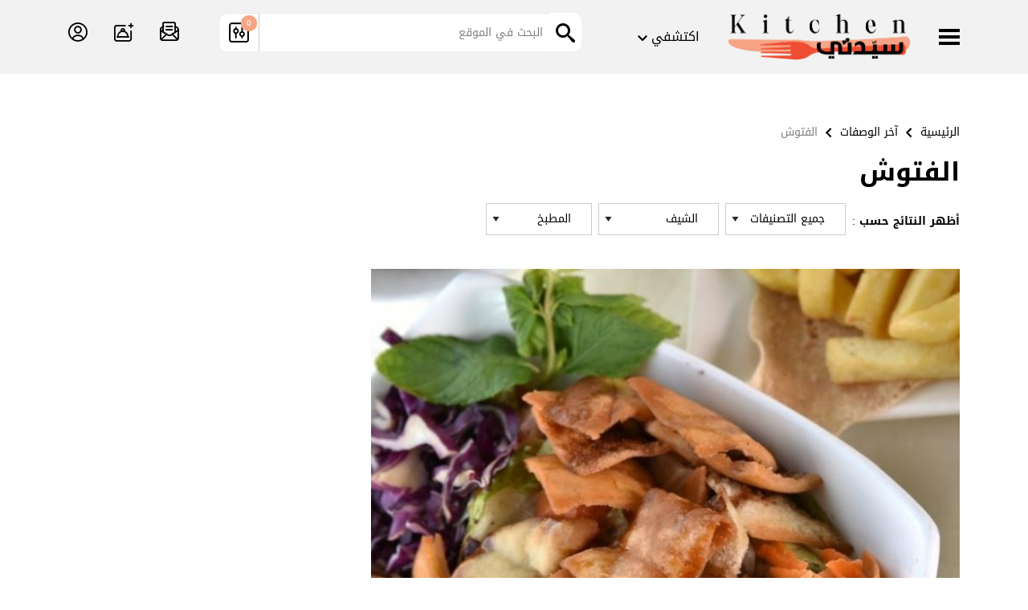

--- FILE ---
content_type: text/html; charset=UTF-8
request_url: https://kitchen.sayidaty.net/taxonomy/tag/%D8%A7%D9%84%D9%81%D8%AA%D9%88%D8%B4
body_size: 24672
content:
 <!DOCTYPE html>
<html class="no-js" dir="rtl" lang="ar">
<head>
        <script async src="https://cdn.onthe.io/io.js/wtiRVnbZBdpO"></script>
    <meta charset="utf-8"/>
    <meta http-equiv="x-ua-compatible" content="ie=edge">
    <meta name="viewport"
          content="width=device-width, initial-scale=1.0, minimum-scale=1.0, maximum-scale=1.0, user-scalable=no">
    <title> الفتوش</title>
<link rel="shortcut icon" href="https://kitchen.sayidaty.net/assets/frontend/img/favicon.ico?a2024"/>
<meta name="keywords" content="الفتوش, فتوش تركي, فتوش للرجيم, فتوش بالبقلة, الفتّوش بالرمان, فتوش بالزيتون الأخضر">
<meta name="description" content="حضري الفتوش بطرق مختلفة مع مطبخ سيدتي">
<meta property="og:title" content="الفتوش"/>
<meta name="twitter:title" content="الفتوش">
<meta property="og:url" content="https://kitchen.sayidaty.net/taxonomy/tag/الفتوش">
<meta property="og:type" content="website"/>
<meta name="twitter:card" content="summary_large_image">
<meta name="twitter:domain" content="https://www.kitchen.sayidaty.net/">
<meta name="twitter:site" content="@Kitchensayidaty">
<meta property="fb:pages" content="264907087015052"/>
<meta property="og:image" content="https://kitchen.sayidaty.net/uploads/logo.png"/>
<meta name="twitter:image:src" content="https://kitchen.sayidaty.net/uploads/logo.png"/>
<meta property="og:description" content="حضري الفتوش بطرق مختلفة مع مطبخ سيدتي"/>
<meta name="twitter:description" content="حضري الفتوش بطرق مختلفة مع مطبخ سيدتي">

    <meta property="fb:pages" content="264907087015052"/>
    <link rel="stylesheet" href="https://kitchen.sayidaty.net/assets/frontend/css/app.css?vd">
    <link rel="stylesheet" href="https://kitchen.sayidaty.net/assets/frontend/css/override.css?de1d">
    <link rel="stylesheet" href="https://kitchen.sayidaty.net/assets/frontend/css/override.css?ddsd3">
	    <script src="https://kitchen.sayidaty.net/assets/frontend/js/modernizr.min.gn.js"></script>
    <script src="https://kitchen.sayidaty.net/assets/frontend/js/hc-sticky.gn.js"></script>
    <!-- Google Tag Manager -->
    <!--<script>(function(w,d,s,l,i){w[l]=w[l]||[];w[l].push({'gtm.start':
                new Date().getTime(),event:'gtm.js'});var f=d.getElementsByTagName(s)[0],
            j=d.createElement(s),dl=l!='dataLayer'?'&l='+l:'';j.async=true;j.src=
            'https://www.googletagmanager.com/gtm.js?id='+i+dl;f.parentNode.insertBefore(j,f);
        })(window,document,'script','dataLayer','GTM-5XB7WCV');</script>-->
    <script>(function(w,d,s,l,i){w[l]=w[l]||[];w[l].push({'gtm.start':
                new Date().getTime(),event:'gtm.js'});var f=d.getElementsByTagName(s)[0],
            j=d.createElement(s),dl=l!='dataLayer'?'&l='+l:'';j.async=true;j.src=
            'https://www.googletagmanager.com/gtm.js?id='+i+dl;f.parentNode.insertBefore(j,f);
        })(window,document,'script','dataLayer','GTM-T3RN7XG');</script>
    <!-- End Google Tag Manager -->
    <script type="text/javascript">
        !(function(p,l,o,w,i,n,g){
            if(!p[i]){
                p[i]=p[i]||[];
                p[i].push(i);
                p[i]=function(){(p[i].q=p[i].q||[]).push(arguments);};
                p[i].q=p[i].q||[];
                n=l.createElement(o);
                g=l.getElementsByTagName(o)[0];
                n.async=1;
                n.src=w;
                g.parentNode.insertBefore(n, g);
                n.onload = function() {
                    window.l5plow.initTag('014', 1800, '', 'tracker.srmg-cdp.com');
                    window.l5plow('enableFormTracking');
                    window.l5plow('trackPageView');
                };
            }
        })(window, document, "script", "https://js.l5id.com/l5v3s.js", "l5track");
    </script>

        <style>
        #st_gdpr_iframe {
            right: -5000px !important;
        }
        .twt-icon img{
            width: 26px !important;
            margin-top: 4px !important;
        }
    </style>
    <!-- Start SmartBanner configuration-->
    <meta name="smartbanner:title" content="مطبخ سيدتي">
    <meta name="smartbanner:author" content="وصفاتنا أسهل وأسرع ">
    <meta name="smartbanner:price" content=" ">
    <meta name="smartbanner:price-suffix-apple" content="عبر تطبيق أبل">
    <meta name="smartbanner:price-suffix-google" content="عبر تطبيق الأندرويد">
    <meta name="smartbanner:icon-apple"
          content="https://is3-ssl.mzstatic.com/image/thumb/Purple123/v4/ce/7a/6f/ce7a6fab-1b26-01bb-e0ea-2c3d707a2902/AppIcon-0-0-1x_U007emarketing-0-0-0-7-0-0-sRGB-0-0-0-GLES2_U002c0-512MB-85-220-0-0.png/246x0w.png">
    <meta name="smartbanner:icon-google"
          content="https://lh3.googleusercontent.com/G0qOoG_yLUMzfQqmx0jWNWRnzaHfHXoECS8rpkMq_9aVqOmwwi6bhIPyhhSr5mP5xw=s100-rw">
    <meta name="smartbanner:button" content="تحميل">
    <meta name="smartbanner:button-url-apple"
          content="https://apps.apple.com/us/app/%D9%85%D8%B7%D8%A8%D8%AE-%D8%B3%D9%8A%D8%AF%D8%AA%D9%8A/id856883903?ls=1">
    <meta name="smartbanner:button-url-google" content="https://play.google.com/store/apps/details?id=com.dow.sayedaty">
    <meta name="smartbanner:enabled-platforms" content="android,ios">
    <!--meta(name='smartbanner:disable-positioning', content='true')-->
    <meta name="smartbanner:hide-ttl" content="2,592e+8">
    <script src="https://kitchen.sayidaty.net/assets/frontend/js/smartbanner.min.gn.js"></script>
    <!-- End SmartBanner configuration -->
    <!-- DoubleVerify Page Tag - START -->
    <link rel="canonical" href="https://kitchen.sayidaty.net/taxonomy/tag/%D8%A7%D9%84%D9%81%D8%AA%D9%88%D8%B4" />

    <script async src="https://pub.doubleverify.com/dvtag/36979782/DV1687754/pub.js"></script>

    <script>
        window.onDvtagReady = function (callback, timeout = 750) {
            window.dvtag = window.dvtag || {};
            dvtag.cmd = dvtag.cmd || [];
            const opt = { callback, timeout, timestamp: new Date().getTime() };
            dvtag.cmd.push(function () {
                dvtag.queueAdRequest(opt);
            });
            setTimeout(function () {
                const cb = opt.callback;
                opt.callback = null;
                if (cb) cb();
            }, timeout);
        };
    </script>
    <!-- DoubleVerify Page Tag - END -->

    <!-- Meta Pixel Code -->
    <script>
        !function (f, b, e, v, n, t, s) {
            if (f.fbq) return;
            n = f.fbq = function () {
                n.callMethod ?
                    n.callMethod.apply(n, arguments) : n.queue.push(arguments)
            };
            if (!f._fbq) f._fbq = n;
            n.push = n;
            n.loaded = !0;
            n.version = '2.0';
            n.queue = [];
            t = b.createElement(e);
            t.async = !0;
            t.src = v;
            s = b.getElementsByTagName(e)[0];
            s.parentNode.insertBefore(t, s)
        }(window, document, 'script',
            'https://connect.facebook.net/en_US/fbevents.js');
        fbq('init', '1300446403815928');
        fbq('track', 'PageView');
    </script>
    <noscript><img height="1" width="1" style="display:none"
                   src="https://www.facebook.com/tr?id=1300446403815928&ev=PageView&noscript=1"/></noscript>
    <!-- End Meta Pixel Code -->
    <script async="async" src="https://securepubads.g.doubleclick.net/tag/js/gpt.js"></script>
<script>
    window.googletag = window.googletag || {cmd: []};
    var anchorSlot;
    function isMobileDevice() {
        return /Android|webOS|iPhone|iPad|iPod|BlackBerry|IEMobile|Opera Mini/i.test(navigator.userAgent);
    }
    googletag.cmd.push(function() {
        var isDesktop = !isMobileDevice() && window.innerWidth > 1024;
        var isTablet = window.innerWidth > 767 && window.innerWidth <= 1024;
        var isMobile = isMobileDevice();

        // Define margins to test and pick one at random
        const margins = [10,20,30,40,50];
        const margin = margins[Math.floor(Math.random()*margins.length)];
        // Set the key value
        googletag.pubads().setTargeting("lazyload", margin.toString());

        var topMapping = googletag.sizeMapping()
            .addSize([1080, 0], [[728, 90], [970, 90]])
            .addSize([750, 400], [[728, 90]])
            .addSize([470, 400], [[320, 50], [320, 100],[300, 100],[300, 50]])
            .addSize([0, 0], [[320, 50], [320, 100],[300, 100],[300, 50]])
            .build();

        var midMapping = googletag.sizeMapping()
            .addSize([1080, 0], [[300, 250], [336, 280],[300, 600],[160, 600]])
            .addSize([750, 400], [[300, 250], [336, 280],[250, 250]])
            .addSize([470, 400], [[300, 250], [336, 280],[250, 250],[200, 200]])
            .addSize([0, 0], [[300, 250], [336, 280]])
            .build();

        var bottomMapping = googletag.sizeMapping()
            .addSize([1080, 0], [[728, 90], [970, 250], [970, 90], [300, 250]])
            .addSize([750, 400], [[728, 90]])
            .addSize([470, 400], [[320, 50], [320, 100], [300, 100], [300, 50]])
            .addSize([0, 0], [[320, 50], [320, 100]])
            .build();

        googletag.defineSlot('/5910/SAY_KITCHEN/ROS', [0, 0], 'div-gpt-ad-3341368-0').addService(googletag.pubads());
        googletag.defineSlot('/5910/SAY_KITCHEN/ROS', [1, 1], 'div-gpt-ad-3341368-1').addService(googletag.pubads());
        googletag.defineSlot('/5910/SAY_KITCHEN/ROS', [[970,90],[728,90],[320,100],[320,50],[300, 100],[300, 50]], 'div-gpt-ad-3341368-2')
            .defineSizeMapping(topMapping)
            .setTargeting('position', 'atf')
            .addService(googletag.pubads());

            googletag.defineSlot('/5910/SAY_KITCHEN/ROS', [[300,250],[336,280],[300, 600],[160, 600],[200, 200],[250, 250]], 'div-gpt-ad-3341368-3')
                .defineSizeMapping(midMapping)
                .setTargeting('position', 'Mid1')
                .addService(googletag.pubads());
        if (isMobile && !isTablet) {
            googletag.defineSlot('/5910/SAY_KITCHEN/ROS', [[300, 250], [336, 280], [300, 600], [160, 600], [200, 200], [250, 250], ['fluid']], 'div-gpt-ad-3341368-4')
                .defineSizeMapping(midMapping)
                .setTargeting('position', 'Mid2')
                .addService(googletag.pubads());
        }
        googletag.defineSlot('/5910/SAY_KITCHEN/ROS', [[970,90],[970,250],[728,90],[300,250],[320,50],[320,100],[300,50],[300,100],['fluid']], 'div-gpt-ad-3341368-5')
            .defineSizeMapping(bottomMapping)
            .setTargeting('position', 'btf')
            .addService(googletag.pubads());

        if (document.body.clientWidth <= 1024) {
            anchorSlot = googletag.defineOutOfPageSlot(
                '/5910/SAY_KITCHEN/ROS', googletag.enums.OutOfPageFormat.BOTTOM_ANCHOR);
        }
        if (anchorSlot) {
            anchorSlot
                .setTargeting('Page', 'ROS')
                .addService(googletag.pubads());
        }
        // Configure page-level targeting.
        //googletag.pubads().setTargeting('Page',['ROS']);
        googletag.pubads().setTargeting('Page', ['Article']);
        googletag.pubads().setTargeting('url', [window.location.pathname]);
        // Configure lazy load settings
// Here fetchMargin is set to be 2X the highest render margin
        googletag.pubads().enableLazyLoad({
            fetchMarginPercent: 100,
            renderMarginPercent: margin,
            mobileScaling: 1
        });
        var ppid = 'no7q3ccrtsuc951g1ohdq4b33o52c8pg';
        googletag.pubads().setPublisherProvidedId(ppid);
        googletag.pubads().enableSingleRequest();
        googletag.pubads().collapseEmptyDivs();
        googletag.pubads().setCentering(true);
        googletag.enableServices();
    });

    // networkCode is provided
    window.googletag = window.googletag || { cmd: [] };
    googletag.secureSignalProviders = googletag.secureSignalProviders || [];
    googletag.secureSignalProviders.push({
        networkCode: "5910",
        collectorFunction: () => {
            // ...custom signal generation logic...
            return Promise.resolve("signal");
        },
    });
</script>
    <script>
        function isMobileDevice() {

            return /Android|webOS|iPhone|iPad|iPod|BlackBerry|IEMobile|Opera Mini/i.test(navigator.userAgent); }

        var isDesktop = !isMobileDevice() && window.innerWidth > 1024;

        var isTablet = window.innerWidth > 767 && window.innerWidth <= 1024;

        var isMobile = isMobileDevice();
    </script>

</head>
<body class='front'>
<!-- Google Tag Manager (noscript) -->
<noscript><iframe src="https://www.googletagmanager.com/ns.html?id=GTM-T3RN7XG"
                  height="0" width="0" style="display:none;visibility:hidden"></iframe></noscript>
<!-- End Google Tag Manager (noscript) -->
    <script>
        window._io_config = window._io_config || {};
        window._io_config["0.2.0"] = window._io_config["0.2.0"] || [];
        window._io_config["0.2.0"].push({
            page_url: "https://kitchen.sayidaty.net/taxonomy/tag/%D8%A7%D9%84%D9%81%D8%AA%D9%88%D8%B4",
            page_url_canonical: "https://kitchen.sayidaty.net/taxonomy/tag/%D8%A7%D9%84%D9%81%D8%AA%D9%88%D8%B4",
            page_title: "الفتوش",
            page_type: "default",
            page_language: "ar"
        });
    </script>
<script>

    (function (i, s, o, g, r, a, m) {
        i['GoogleAnalyticsObject'] = r;
        i[r] = i[r] || function () {

            (i[r].q = i[r].q || []).push(arguments)
        }, i[r].l = 1 * new Date();
        a = s.createElement(o),

            m = s.getElementsByTagName(o)[0];
        a.async = 1;
        a.src = g;
        m.parentNode.insertBefore(a, m)

    })(window, document, 'script', '//www.google-analytics.com/analytics.js', 'ga');

    ga('create', 'UA-8935925-4', 'auto');

    ga('send', 'pageview');

</script>
<!-- /5910/SAY_KITCHEN/ROS -->

<!-- /5910/SAY_KITCHEN/ROS -->

<!-- /5910/SAY_KITCHEN/ROS -->

<!-- /5910/SAY_KITCHEN/ROS -->
<!-- /5910/SAY_KITCHEN/ROS -->
<!-- GPT AdSlot 4 for Ad unit 'sayidaty-kitchen/ROS BTF -->
<div id='div-gpt-ad-3341368-0'>
    <script>
        googletag.cmd.push(function() { onDvtagReady(function () { googletag.display('div-gpt-ad-3341368-0'); }); });
    </script>
</div><!-- /5910/SAY_KITCHEN/ROS -->

<!-- /5910/SAY_KITCHEN/ROS -->

<!-- /5910/SAY_KITCHEN/ROS -->

<!-- /5910/SAY_KITCHEN/ROS -->
<!-- /5910/SAY_KITCHEN/ROS -->
<!-- GPT AdSlot 4 for Ad unit 'sayidaty-kitchen/ROS BTF -->
<div id='div-gpt-ad-3341368-1'>
    <script>
        googletag.cmd.push(function() { onDvtagReady(function () { googletag.display('div-gpt-ad-3341368-1'); }); });
    </script>
</div>

<div id="main-wrap">

    <!--<div id="sticky-header" canvas=""></div>-->

    <div canvas="container">
        <div id="sb-blocker"></div>
        <div class="container">
                            <header id="main-header">
                    <div id="sticky-header-waypoint">
    <div class="sticky-header-spacer"></div>
    <div class="header-to-stick">
        <div class="main-header-inner">
            <div class="row">
                <div class="small-12 large-5 columns text-center large-text-right">
                    <button class="toggle-nav-panel hamburger hamburger--slider" type="button" aria-label="Menu"
                            aria-controls="navigation">
                            <span class="hamburger-box">
                            <span class="hamburger-inner"></span>
                          </span>
                    </button>
                    <div class="logo text-center">
                        <a href="https://kitchen.sayidaty.net/"><img src="https://kitchen.sayidaty.net/assets/frontend/img/logo.png?a2" alt="Logo"></a>
                    </div>
                    <div class="explore-nav-area">
                        <button class="dropdown button float-right" type="button" data-toggle="explore-nav">
                            <span>اكتشفي</span> <i class="icomoon-icon icon-arrow-down"></i>
                        </button>
                        <div class="dropdown-pane" id="explore-nav" data-dropdown data-close-on-click="true">
                            <div class="dropdown-pane-inner">
                                <div class="row">
                                                                            <div class="medium-4 large-2 columns">
                                            <div class="explore-column" data-mh="explore-column">
                                                <a href="https://kitchen.sayidaty.net/%D9%88%D8%B5%D9%81%D8%A7%D8%AA-%D8%B7%D8%A8%D8%AE">
                                                    وصفات طبخ                                                </a>
                                                <ul class="menu vertical">
                                                                                                            <li><a href="https://kitchen.sayidaty.net/recipes/index/category/19" style="line-height: 1.4">أطباق الأسماك وثمار البحر</a></li>
                                                                                                            <li><a href="https://kitchen.sayidaty.net/recipes/index/category/18" style="line-height: 1.4">وصفات دجاج</a></li>
                                                                                                            <li><a href="https://kitchen.sayidaty.net/recipes/index/category/25" style="line-height: 1.4">مكرونة وباستا</a></li>
                                                                                                            <li><a href="https://kitchen.sayidaty.net/recipes/index/category/20" style="line-height: 1.4">أطباق الخضار</a></li>
                                                                                                            <li><a href="https://kitchen.sayidaty.net/%D8%A3%D9%83%D9%84%D8%A7%D8%AA-%D8%A7%D9%84%D9%84%D8%AD%D9%88%D9%85"
                                                               style="line-height: 1.4">أكلات اللحوم</a></li>
                                                                                                    </ul>
                                            </div>
                                        </div>
                                                                            <div class="medium-4 large-2 columns">
                                            <div class="explore-column" data-mh="explore-column">
                                                <a href="https://kitchen.sayidaty.net/recipes/index/category/21">
                                                    معجنات                                                </a>
                                                <ul class="menu vertical">
                                                                                                            <li><a href="https://kitchen.sayidaty.net/recipes/index/category/32" style="line-height: 1.4">وصفات البيتزا</a></li>
                                                                                                            <li><a href="https://kitchen.sayidaty.net/فطاير" style="line-height: 1.4">فطاير</a></li>
                                                                                                            <li><a href="https://kitchen.sayidaty.net/%D9%88%D8%B5%D9%81%D8%A7%D8%AA-%D8%A7%D9%84%D8%AE%D8%A8%D8%B2" style="line-height: 1.4">وصفات الخبز</a></li>
                                                                                                    </ul>
                                            </div>
                                        </div>
                                                                            <div class="medium-4 large-2 columns">
                                            <div class="explore-column" data-mh="explore-column">
                                                <a href="https://kitchen.sayidaty.net/%D8%AD%D9%84%D9%88%D9%8A%D8%A7%D8%AA">
                                                    حلويات                                                </a>
                                                <ul class="menu vertical">
                                                                                                            <li><a href="https://kitchen.sayidaty.net/recipes/index/category/47" style="line-height: 1.4">كيك</a></li>
                                                                                                            <li><a href="https://kitchen.sayidaty.net/%D8%AD%D9%84%D9%89-%D8%B3%D9%87%D9%84"
                                                               style="line-height: 1.4">حلى سهل</a></li>
                                                                                                            <li><a href="https://kitchen.sayidaty.net/recipes/index/category/48" style="line-height: 1.4">تشيز كيك</a></li>
                                                                                                            <li><a href="https://kitchen.sayidaty.net/recipes/index/category/45" style="line-height: 1.4">حلويات باردة</a></li>
                                                                                                    </ul>
                                            </div>
                                        </div>
                                                                            <div class="medium-4 large-2 columns">
                                            <div class="explore-column" data-mh="explore-column">
                                                <a href="https://kitchen.sayidaty.net/%D8%A3%D9%83%D9%84%D8%A7%D8%AA-%D8%B1%D8%AC%D9%8A%D9%85">
                                                    أكلات رجيم                                                </a>
                                                <ul class="menu vertical">
                                                                                                            <li><a href="https://kitchen.sayidaty.net/taxonomy/tag/%D8%A3%D9%83%D9%84%D8%A7%D8%AA-%D8%B5%D8%AD%D9%8A%D8%A9" style="line-height: 1.4">أكلات صحية</a></li>
                                                                                                            <li><a href="https://kitchen.sayidaty.net/حلويات-صحية" style="line-height: 1.4">حلويات صحية</a></li>
                                                                                                            <li><a href="https://kitchen.sayidaty.net/recipes/index/category/44" style="line-height: 1.4">أكلات مرضى السكرى</a></li>
                                                                                                    </ul>
                                            </div>
                                        </div>
                                                                            <div class="medium-4 large-2 columns">
                                            <div class="explore-column" data-mh="explore-column">
                                                <a href="https://kitchen.sayidaty.net/recipes/index/category/27">
                                                    السندويشات                                                </a>
                                                <ul class="menu vertical">
                                                                                                            <li><a href="https://kitchen.sayidaty.net/recipes/index/category/2512" style="line-height: 1.4">ساندويشات باردة</a></li>
                                                                                                            <li><a href="https://kitchen.sayidaty.net/recipes/index/category/2515" style="line-height: 1.4">ساندويشات ساخنة</a></li>
                                                                                                    </ul>
                                            </div>
                                        </div>
                                                                            <div class="medium-4 large-2 columns">
                                            <div class="explore-column" data-mh="explore-column">
                                                <a href="https://kitchen.sayidaty.net/رمضان">
                                                    رمضان                                                </a>
                                                <ul class="menu vertical">
                                                                                                            <li><a href="https://kitchen.sayidaty.net/recipes/index/category/2808"
                                                               style="line-height: 1.4">شوربات رمضان</a></li>
                                                                                                            <li><a href="https://kitchen.sayidaty.net/recipes/index/category/2811"
                                                               style="line-height: 1.4">حلويات رمضان</a></li>
                                                                                                            <li><a href="https://kitchen.sayidaty.net/recipes/index/category/2809"
                                                               style="line-height: 1.4">مقبلات رمضان</a></li>
                                                                                                            <li><a href="https://kitchen.sayidaty.net/recipes/index/category/2813"
                                                               style="line-height: 1.4">عصائر رمضان</a></li>
                                                                                                            <li><a href="https://kitchen.sayidaty.net/recipes/index/category/2807"
                                                               style="line-height: 1.4">فطور رمضان</a></li>
                                                                                                            <li><a href="https://kitchen.sayidaty.net/سمبوسة-رمضان" style="line-height: 1.4">سمبوسة رمضان</a></li>
                                                                                                    </ul>
                                            </div>
                                        </div>
                                                                            <div class="medium-4 large-2 columns">
                                            <div class="explore-column" data-mh="explore-column">
                                                <a href="https://kitchen.sayidaty.net/recipes/index/category/16">
                                                    مشروبات وعصائر                                                </a>
                                                <ul class="menu vertical">
                                                                                                    </ul>
                                            </div>
                                        </div>
                                                                            <div class="medium-4 large-2 columns">
                                            <div class="explore-column" data-mh="explore-column">
                                                <a href="https://kitchen.sayidaty.net/recipes/index/category/26">
                                                    صلصات                                                </a>
                                                <ul class="menu vertical">
                                                                                                    </ul>
                                            </div>
                                        </div>
                                                                            <div class="medium-4 large-2 columns">
                                            <div class="explore-column" data-mh="explore-column">
                                                <a href="https://kitchen.sayidaty.net/recipes/index/category/23">
                                                    الشوربة                                                </a>
                                                <ul class="menu vertical">
                                                                                                    </ul>
                                            </div>
                                        </div>
                                                                            <div class="medium-4 large-2 columns">
                                            <div class="explore-column" data-mh="explore-column">
                                                <a href="https://kitchen.sayidaty.net/recipes/index/category/39">
                                                    وصفات فطور                                                </a>
                                                <ul class="menu vertical">
                                                                                                    </ul>
                                            </div>
                                        </div>
                                                                            <div class="medium-4 large-2 columns">
                                            <div class="explore-column" data-mh="explore-column">
                                                <a href="https://kitchen.sayidaty.net/recipes/index/category/11">
                                                    السلطات                                                </a>
                                                <ul class="menu vertical">
                                                                                                    </ul>
                                            </div>
                                        </div>
                                                                            <div class="medium-4 large-2 columns">
                                            <div class="explore-column" data-mh="explore-column">
                                                <a href="https://kitchen.sayidaty.net/recipes/index/category/9">
                                                    المقبلات                                                </a>
                                                <ul class="menu vertical">
                                                                                                    </ul>
                                            </div>
                                        </div>
                                                                    </div>
                                <div class="all-categories">
                                    <a href="https://kitchen.sayidaty.net/taxonomy/all" class="button">جميع التصنيفات <i
                                                class="icomoon-icon icon-arrow-left"></i></a>
                                </div>
                            </div>
                        </div>
                    </div>
                    <a href="#" class="hide-for-large search-trigger"><i
                                class="icomoon-icon icon-magnifier"></i><span></span></a>
                </div>
                <div class="small-7 large-5 columns">
                    <div class="middle-holder clearfix">
                        <div class="search-box">
                            <form name="searchForm" method="get" action="https://kitchen.sayidaty.net/search">

                                <input type="text"
                                       name="keyword"                                        placeholder="البحث في الموقع">
                                <input type="submit" value="&#xe912;">
                            </form>
                        </div>
                        <div class="advanced-search-btn">
                            <span class="badge">2</span>
                            <span class="toggle-filter-panel"><img src="https://kitchen.sayidaty.net/assets/frontend/img/icons/filter.png"
                                                                   alt="Filter"></span>
                        </div>
                    </div>
                </div>
                <div class="small-7 large-2 columns">
                    <div class="top-links-nav show-for-large">
                        <a href="https://kitchen.sayidaty.net/newsletter" title="سجل بالنشرة البريدية"><i
                                    class="icomoon-icon icon-newsletter"></i></a>
                                                    <a href="javascript:void(0)" data-open="loginModal" title="أضف وصفة"><i
                                        class="icomoon-icon icon-add-recipe "></i></a>
                                                                            <a href="javascript:void(0)" data-open="loginModal" title="تسجيل الدخول"><i
                                        class="icomoon-icon icon-profile"></i></a>
                                            </div>
                </div>
            </div>
        </div>
    </div>
</div>
<div id="sticky-header">
    <div id="inner-sticky"></div>
    <div class="ad-block ad-block-header leaderboard-ad " id="leaderboard"  data-duration="3">
        <div class="block-wrapper__content">
            <div class="ad-block__holder small text-center">
                <div id='div-gpt-ad-3341368-2'>
                    <script>
                        googletag.cmd.push(function () {
                            googletag.display('div-gpt-ad-3341368-2');
                        });
                    </script>
                </div>
            </div>
        </div>
    </div>
</div>                </header>
                        <div class="breadcrumbs-wrapper">
    <div class="row">
        <div class="small-12 columns">
            <ul class="breadcrumbs">

                    <li><a href="https://kitchen.sayidaty.net/">الرئيسية</a></li>
                    <li> <a href='https://kitchen.sayidaty.net/آخر-الوصفات' > آخر الوصفات</a></li><li>الفتوش</li>
            </ul>
        </div>
    </div>
</div>
            <div class="main">
                                <script>
    window.dataLayer = window.dataLayer || [];
    dataLayer.push({
        event: 'custom_page_view',
        page_type: 'recipes',
        page_location: 'https://kitchen.sayidaty.net/taxonomy/tag/%D8%A7%D9%84%D9%81%D8%AA%D9%88%D8%B4'
    });
</script>
<div class="row">
    <div class="small-12 large-8 columns">
        <div class="topper-title">
            <h1> الفتوش </h1>
        </div>
        <div class="filter-area">
            <div class="select-fields-holder">
                <div class="select-field-label"> أظهر النتائج حسب :</div>
                <div class="select-field recipe-filter-by">
                                        <select name="category" onchange="window.location = this.value">
                        <option value="">التصنيف</option>
                        <option value="https://kitchen.sayidaty.net/recipes/index/" selected >
                            جميع التصنيفات
                        </option>
                                                    <option value="https://kitchen.sayidaty.net/recipes/index/category/2" >حلويات</option>
                                                    <option value="https://kitchen.sayidaty.net/recipes/index/category/9" >المقبلات</option>
                                                    <option value="https://kitchen.sayidaty.net/recipes/index/category/11" >السلطات</option>
                                                    <option value="https://kitchen.sayidaty.net/recipes/index/category/15" >وصفات طبخ</option>
                                                    <option value="https://kitchen.sayidaty.net/recipes/index/category/16" >مشروبات وعصائر</option>
                                                    <option value="https://kitchen.sayidaty.net/recipes/index/category/17" >أكلات اللحوم</option>
                                                    <option value="https://kitchen.sayidaty.net/recipes/index/category/18" >وصفات دجاج</option>
                                                    <option value="https://kitchen.sayidaty.net/recipes/index/category/19" >أطباق الأسماك وثمار البحر</option>
                                                    <option value="https://kitchen.sayidaty.net/recipes/index/category/20" >أطباق الخضار</option>
                                                    <option value="https://kitchen.sayidaty.net/recipes/index/category/21" >معجنات</option>
                                                    <option value="https://kitchen.sayidaty.net/recipes/index/category/23" >الشوربة</option>
                                                    <option value="https://kitchen.sayidaty.net/recipes/index/category/25" >مكرونة وباستا</option>
                                                    <option value="https://kitchen.sayidaty.net/recipes/index/category/26" >صلصات</option>
                                                    <option value="https://kitchen.sayidaty.net/recipes/index/category/27" >السندويشات</option>
                                                    <option value="https://kitchen.sayidaty.net/recipes/index/category/32" >البيتزا</option>
                                                    <option value="https://kitchen.sayidaty.net/recipes/index/category/33" >أكلات رجيم</option>
                                                    <option value="https://kitchen.sayidaty.net/recipes/index/category/35" >وصفات رمضانية</option>
                                                    <option value="https://kitchen.sayidaty.net/recipes/index/category/39" >وصفات فطور</option>
                                                    <option value="https://kitchen.sayidaty.net/recipes/index/category/40" >تغذية الطفل</option>
                                                    <option value="https://kitchen.sayidaty.net/recipes/index/category/42" >سحور رمضان</option>
                                                    <option value="https://kitchen.sayidaty.net/recipes/index/category/44" >أكلات مرضى السكري</option>
                                                    <option value="https://kitchen.sayidaty.net/recipes/index/category/45" >حلويات باردة</option>
                                                    <option value="https://kitchen.sayidaty.net/recipes/index/category/46" >حلى سهل</option>
                                                    <option value="https://kitchen.sayidaty.net/recipes/index/category/47" >كيك</option>
                                                    <option value="https://kitchen.sayidaty.net/recipes/index/category/48" >تشيز كيك</option>
                                                    <option value="https://kitchen.sayidaty.net/recipes/index/category/2512" >ساندويشات باردة</option>
                                                    <option value="https://kitchen.sayidaty.net/recipes/index/category/2515" >ساندويشات ساخنة</option>
                                                    <option value="https://kitchen.sayidaty.net/recipes/index/category/2807" >فطور رمضان</option>
                                                    <option value="https://kitchen.sayidaty.net/recipes/index/category/2808" >شوربات رمضان</option>
                                                    <option value="https://kitchen.sayidaty.net/recipes/index/category/2809" >مقبلات رمضان</option>
                                                    <option value="https://kitchen.sayidaty.net/recipes/index/category/2810" >رجيم رمضان</option>
                                                    <option value="https://kitchen.sayidaty.net/recipes/index/category/2811" >حلويات رمضان</option>
                                                    <option value="https://kitchen.sayidaty.net/recipes/index/category/2813" >عصائر رمضان</option>
                                                    <option value="https://kitchen.sayidaty.net/recipes/index/category/2910" >وصفات الخبز</option>
                                            </select>
                </div>
                <div class="select-field recipe-filter-by">
                                        <select name="chef" onchange="window.location = this.value">
                        <option value="">الشيف</option>
                        <option value="https://kitchen.sayidaty.net/recipes/index/"> جميع الطهاة</option>
                                                    <option value="https://kitchen.sayidaty.net/recipes/index/chef/4213" >منال العالم</option>
                                                    <option value="https://kitchen.sayidaty.net/recipes/index/chef/4221" >عبد الله خضر</option>
                                                    <option value="https://kitchen.sayidaty.net/recipes/index/chef/4222" >علا رجب</option>
                                                    <option value="https://kitchen.sayidaty.net/recipes/index/chef/4223" >بيار أبي هايلة</option>
                                                    <option value="https://kitchen.sayidaty.net/recipes/index/chef/4224" >آسيا عثمان</option>
                                                    <option value="https://kitchen.sayidaty.net/recipes/index/chef/4225" >يحيى عبد الله</option>
                                                    <option value="https://kitchen.sayidaty.net/recipes/index/chef/4228" >محمد زغل</option>
                                                    <option value="https://kitchen.sayidaty.net/recipes/index/chef/4231" >هذه الوصفة برعاية الصافي</option>
                                                    <option value="https://kitchen.sayidaty.net/recipes/index/chef/4232" >مطبخ سيدتي</option>
                                                    <option value="https://kitchen.sayidaty.net/recipes/index/chef/4233" >على البرجي</option>
                                                    <option value="https://kitchen.sayidaty.net/recipes/index/chef/4234" >منال عبيدة</option>
                                                    <option value="https://kitchen.sayidaty.net/recipes/index/chef/4235" >سهر الشريف</option>
                                                    <option value="https://kitchen.sayidaty.net/recipes/index/chef/4236" >إيناس عاهد</option>
                                                    <option value="https://kitchen.sayidaty.net/recipes/index/chef/4237" >نورا عبدالهادي</option>
                                                    <option value="https://kitchen.sayidaty.net/recipes/index/chef/4238" >عبير جعفر</option>
                                                    <option value="https://kitchen.sayidaty.net/recipes/index/chef/4239" >لينا الزبدة</option>
                                                    <option value="https://kitchen.sayidaty.net/recipes/index/chef/4240" >منار مجدي</option>
                                                    <option value="https://kitchen.sayidaty.net/recipes/index/chef/4242" >هناء الشريف</option>
                                                    <option value="https://kitchen.sayidaty.net/recipes/index/chef/4243" >سميرة بشارات</option>
                                                    <option value="https://kitchen.sayidaty.net/recipes/index/chef/4244" >ريم الكيلاني</option>
                                                    <option value="https://kitchen.sayidaty.net/recipes/index/chef/4247" >فاطمة قدورة</option>
                                                    <option value="https://kitchen.sayidaty.net/recipes/index/chef/4248" >مي قدورة</option>
                                                    <option value="https://kitchen.sayidaty.net/recipes/index/chef/4249" >رياض المطيري</option>
                                                    <option value="https://kitchen.sayidaty.net/recipes/index/chef/4250" >عصام النمري</option>
                                                    <option value="https://kitchen.sayidaty.net/recipes/index/chef/4251" >تمارا بشارات</option>
                                                    <option value="https://kitchen.sayidaty.net/recipes/index/chef/4254" >شربل عيد</option>
                                                    <option value="https://kitchen.sayidaty.net/recipes/index/chef/4255" >أحمد الجميل</option>
                                                    <option value="https://kitchen.sayidaty.net/recipes/index/chef/4256" >نيكول مفتوم</option>
                                                    <option value="https://kitchen.sayidaty.net/recipes/index/chef/4257" >مونيك باسيلا زعرور/ إختصاصية تغذية</option>
                                                    <option value="https://kitchen.sayidaty.net/recipes/index/chef/4258" >فراس لحموني</option>
                                                    <option value="https://kitchen.sayidaty.net/recipes/index/chef/4259" >أمل الشريف</option>
                                                    <option value="https://kitchen.sayidaty.net/recipes/index/chef/4260" >ندى عراجي</option>
                                                    <option value="https://kitchen.sayidaty.net/recipes/index/chef/4262" >لارا عريس</option>
                                                    <option value="https://kitchen.sayidaty.net/recipes/index/chef/4263" >مها شعراوي</option>
                                                    <option value="https://kitchen.sayidaty.net/recipes/index/chef/4266" >أيمن شلح</option>
                                                    <option value="https://kitchen.sayidaty.net/recipes/index/chef/4267" >مروة القابوني</option>
                                                    <option value="https://kitchen.sayidaty.net/recipes/index/chef/4268" >ليال الشريف</option>
                                                    <option value="https://kitchen.sayidaty.net/recipes/index/chef/4269" >عايدة الطقشي</option>
                                                    <option value="https://kitchen.sayidaty.net/recipes/index/chef/4270" >سوسن الدقن</option>
                                                    <option value="https://kitchen.sayidaty.net/recipes/index/chef/4271" >شحاتة عبد الحميد</option>
                                                    <option value="https://kitchen.sayidaty.net/recipes/index/chef/4272" >عمّار مخللاتي</option>
                                                    <option value="https://kitchen.sayidaty.net/recipes/index/chef/4273" >أحمد سليمان</option>
                                                    <option value="https://kitchen.sayidaty.net/recipes/index/chef/4274" >جان مخول</option>
                                                    <option value="https://kitchen.sayidaty.net/recipes/index/chef/4275" >محمد عطية</option>
                                                    <option value="https://kitchen.sayidaty.net/recipes/index/chef/4276" >عبد الله بيشان</option>
                                                    <option value="https://kitchen.sayidaty.net/recipes/index/chef/4277" >نورا العلمي</option>
                                                    <option value="https://kitchen.sayidaty.net/recipes/index/chef/4279" >الشيف خوان روسادو</option>
                                                    <option value="https://kitchen.sayidaty.net/recipes/index/chef/4280" >مي فؤاد</option>
                                                    <option value="https://kitchen.sayidaty.net/recipes/index/chef/4282" >علا علي</option>
                                                    <option value="https://kitchen.sayidaty.net/recipes/index/chef/4283" >جان لطيف</option>
                                                    <option value="https://kitchen.sayidaty.net/recipes/index/chef/4284" >مفيد الهاشم</option>
                                                    <option value="https://kitchen.sayidaty.net/recipes/index/chef/4285" >وسام جرار</option>
                                                    <option value="https://kitchen.sayidaty.net/recipes/index/chef/4286" >فداء مبدى</option>
                                                    <option value="https://kitchen.sayidaty.net/recipes/index/chef/4287" >مايسة عبد السلام</option>
                                                    <option value="https://kitchen.sayidaty.net/recipes/index/chef/4288" >ريما عثمان</option>
                                                    <option value="https://kitchen.sayidaty.net/recipes/index/chef/4289" >الشيف دالا الفيومي</option>
                                                    <option value="https://kitchen.sayidaty.net/recipes/index/chef/4290" >نوفل العامري</option>
                                                    <option value="https://kitchen.sayidaty.net/recipes/index/chef/4291" >رولا</option>
                                                    <option value="https://kitchen.sayidaty.net/recipes/index/chef/4292" >ايمان خير الله</option>
                                                    <option value="https://kitchen.sayidaty.net/recipes/index/chef/4293" >هاجر أحمد</option>
                                                    <option value="https://kitchen.sayidaty.net/recipes/index/chef/4294" >ميساء محمد</option>
                                                    <option value="https://kitchen.sayidaty.net/recipes/index/chef/4295" >عباس عبود و نصري سليم</option>
                                                    <option value="https://kitchen.sayidaty.net/recipes/index/chef/4296" >هشام فرحات و رمزي العريضي</option>
                                                    <option value="https://kitchen.sayidaty.net/recipes/index/chef/4297" >نوال قصار</option>
                                                    <option value="https://kitchen.sayidaty.net/recipes/index/chef/4298" >مارغو قبطي</option>
                                                    <option value="https://kitchen.sayidaty.net/recipes/index/chef/4299" >غسان مرتضى</option>
                                                    <option value="https://kitchen.sayidaty.net/recipes/index/chef/4301" >مطعم مناقيشو - دبي</option>
                                                    <option value="https://kitchen.sayidaty.net/recipes/index/chef/4302" >حسن سلامي</option>
                                                    <option value="https://kitchen.sayidaty.net/recipes/index/chef/4303" >ناسيا آنانيوستو</option>
                                                    <option value="https://kitchen.sayidaty.net/recipes/index/chef/4304" >مطعم النافورة - دبي</option>
                                                    <option value="https://kitchen.sayidaty.net/recipes/index/chef/4305" >رباح سمرة</option>
                                                    <option value="https://kitchen.sayidaty.net/recipes/index/chef/4306" >نديم أختر</option>
                                                    <option value="https://kitchen.sayidaty.net/recipes/index/chef/4307" >علي الحاج حسن</option>
                                                    <option value="https://kitchen.sayidaty.net/recipes/index/chef/4308" >شادي بواب</option>
                                                    <option value="https://kitchen.sayidaty.net/recipes/index/chef/4309" >مطعم لوكا</option>
                                                    <option value="https://kitchen.sayidaty.net/recipes/index/chef/4310" >ماهر جوابرة من فندق روز ريحان</option>
                                                    <option value="https://kitchen.sayidaty.net/recipes/index/chef/4311" >مركز رايت بايت بدبي للطعام الصحي</option>
                                                    <option value="https://kitchen.sayidaty.net/recipes/index/chef/4312" >عبد الله المدني</option>
                                                    <option value="https://kitchen.sayidaty.net/recipes/index/chef/4313" >عقيل أحمد</option>
                                                    <option value="https://kitchen.sayidaty.net/recipes/index/chef/4314" >الشيف جورج دقاق</option>
                                                    <option value="https://kitchen.sayidaty.net/recipes/index/chef/4315" >مريم بارودي</option>
                                                    <option value="https://kitchen.sayidaty.net/recipes/index/chef/4316" >لمعة الشلبي</option>
                                                    <option value="https://kitchen.sayidaty.net/recipes/index/chef/4317" >رجاء صيام</option>
                                                    <option value="https://kitchen.sayidaty.net/recipes/index/chef/4318" >ديمة طوقان</option>
                                                    <option value="https://kitchen.sayidaty.net/recipes/index/chef/4319" >بيرتران فيلاجيس</option>
                                                    <option value="https://kitchen.sayidaty.net/recipes/index/chef/4320" >عالية جبرين</option>
                                                    <option value="https://kitchen.sayidaty.net/recipes/index/chef/4321" >عباس عبود</option>
                                                    <option value="https://kitchen.sayidaty.net/recipes/index/chef/4322" >الشيف نصري سليم</option>
                                                    <option value="https://kitchen.sayidaty.net/recipes/index/chef/4323" >نسرين قطناني</option>
                                                    <option value="https://kitchen.sayidaty.net/recipes/index/chef/4324" >الشيف رامي الراميني</option>
                                                    <option value="https://kitchen.sayidaty.net/recipes/index/chef/4325" >الشيف يحيى طبنجه</option>
                                                    <option value="https://kitchen.sayidaty.net/recipes/index/chef/4326" >سالي مرجي</option>
                                                    <option value="https://kitchen.sayidaty.net/recipes/index/chef/4327" >نسرين الأشقر</option>
                                                    <option value="https://kitchen.sayidaty.net/recipes/index/chef/4328" >مطعم بير ته</option>
                                                    <option value="https://kitchen.sayidaty.net/recipes/index/chef/4330" >الشيف فيفيك كاشيوال</option>
                                                    <option value="https://kitchen.sayidaty.net/recipes/index/chef/4332" >الشيف هشام فرحات</option>
                                                    <option value="https://kitchen.sayidaty.net/recipes/index/chef/4333" >رولا الفار</option>
                                                    <option value="https://kitchen.sayidaty.net/recipes/index/chef/4334" >حنين قويدر</option>
                                                    <option value="https://kitchen.sayidaty.net/recipes/index/chef/4335" >دعاء حماد</option>
                                                    <option value="https://kitchen.sayidaty.net/recipes/index/chef/4336" >يارا الأنصاري</option>
                                                    <option value="https://kitchen.sayidaty.net/recipes/index/chef/4337" >عمر جابر</option>
                                                    <option value="https://kitchen.sayidaty.net/recipes/index/chef/4338" >مطعم  سول فيوميه / دبي</option>
                                                    <option value="https://kitchen.sayidaty.net/recipes/index/chef/4339" >الشيف فرنشيسكو زانيتي</option>
                                                    <option value="https://kitchen.sayidaty.net/recipes/index/chef/4340" >الشيف مازن البابا</option>
                                                    <option value="https://kitchen.sayidaty.net/recipes/index/chef/4341" >الشيف خديجة المنوك</option>
                                                    <option value="https://kitchen.sayidaty.net/recipes/index/chef/4342" >روان العتوم</option>
                                                    <option value="https://kitchen.sayidaty.net/recipes/index/chef/4343" >مطبخ منى قبوري</option>
                                                    <option value="https://kitchen.sayidaty.net/recipes/index/chef/4344" >فاطمة مفيد الكحيل</option>
                                                    <option value="https://kitchen.sayidaty.net/recipes/index/chef/4345" >عريب آشور</option>
                                                    <option value="https://kitchen.sayidaty.net/recipes/index/chef/4346" >نادية باريخ (ميلانج دبي)</option>
                                                    <option value="https://kitchen.sayidaty.net/recipes/index/chef/4347" >مطعم مايريغ – دبي</option>
                                                    <option value="https://kitchen.sayidaty.net/recipes/index/chef/4348" >أخصائيي الحمية في فريق دافيتا</option>
                                                    <option value="https://kitchen.sayidaty.net/recipes/index/chef/4349" >فلك أبو دية</option>
                                                    <option value="https://kitchen.sayidaty.net/recipes/index/chef/4350" >الشيف وسيم الجمال</option>
                                                    <option value="https://kitchen.sayidaty.net/recipes/index/chef/4351" >الشيف داوود حنا</option>
                                                    <option value="https://kitchen.sayidaty.net/recipes/index/chef/4352" >الشيف فراس أبو نفاع</option>
                                                    <option value="https://kitchen.sayidaty.net/recipes/index/chef/4354" >الشيف فرنشيشي تزانيتي</option>
                                                    <option value="https://kitchen.sayidaty.net/recipes/index/chef/4360" >فندق كونراد / دبي</option>
                                                    <option value="https://kitchen.sayidaty.net/recipes/index/chef/4363" >سناء زايد</option>
                                                    <option value="https://kitchen.sayidaty.net/recipes/index/chef/4364" >طارق أبو احمدة</option>
                                                    <option value="https://kitchen.sayidaty.net/recipes/index/chef/4365" >الشيف امتياز الجيتاوي</option>
                                                    <option value="https://kitchen.sayidaty.net/recipes/index/chef/4368" >الشيف سيد كوينكو</option>
                                                    <option value="https://kitchen.sayidaty.net/recipes/index/chef/4370" >تاليا العظم</option>
                                                    <option value="https://kitchen.sayidaty.net/recipes/index/chef/4376" >ناهدة دحبور</option>
                                                    <option value="https://kitchen.sayidaty.net/recipes/index/chef/4379" >مها بكر</option>
                                                    <option value="https://kitchen.sayidaty.net/recipes/index/chef/4381" >هلو شيف hello Chef.me</option>
                                                    <option value="https://kitchen.sayidaty.net/recipes/index/chef/4383" >فندق شانغريلا دبي</option>
                                                    <option value="https://kitchen.sayidaty.net/recipes/index/chef/4384" >شيرين أبو سحاب</option>
                                                    <option value="https://kitchen.sayidaty.net/recipes/index/chef/4387" >روان صوان</option>
                                                    <option value="https://kitchen.sayidaty.net/recipes/index/chef/6036" >الشيف محمد العزي</option>
                                                    <option value="https://kitchen.sayidaty.net/recipes/index/chef/6037" >علي النوري</option>
                                                    <option value="https://kitchen.sayidaty.net/recipes/index/chef/6381" >لانا سفرجلاني</option>
                                                    <option value="https://kitchen.sayidaty.net/recipes/index/chef/6495" >رنا الفار</option>
                                                    <option value="https://kitchen.sayidaty.net/recipes/index/chef/6509" >الشيف ضحى المصري</option>
                                                    <option value="https://kitchen.sayidaty.net/recipes/index/chef/6551" >الشيف جوردن رامزي</option>
                                                    <option value="https://kitchen.sayidaty.net/recipes/index/chef/6689" >لمى شهاب</option>
                                                    <option value="https://kitchen.sayidaty.net/recipes/index/chef/6799" >بديا شور</option>
                                                    <option value="https://kitchen.sayidaty.net/recipes/index/chef/6806" >الشيف عامرغبن</option>
                                                    <option value="https://kitchen.sayidaty.net/recipes/index/chef/6853" >الشيف كارل كولمتزر</option>
                                                    <option value="https://kitchen.sayidaty.net/recipes/index/chef/6857" >الشيف شاشوات شيفام</option>
                                                    <option value="https://kitchen.sayidaty.net/recipes/index/chef/6878" >الشيف روبيرتو سيغورا</option>
                                                    <option value="https://kitchen.sayidaty.net/recipes/index/chef/7003" >نور جاب الله</option>
                                                    <option value="https://kitchen.sayidaty.net/recipes/index/chef/7057" >ولاء طباخي</option>
                                                    <option value="https://kitchen.sayidaty.net/recipes/index/chef/7082" >خالد أحمد صقر</option>
                                                    <option value="https://kitchen.sayidaty.net/recipes/index/chef/7221" >رانيا الوزني</option>
                                                    <option value="https://kitchen.sayidaty.net/recipes/index/chef/7388" >إسراء محسن</option>
                                                    <option value="https://kitchen.sayidaty.net/recipes/index/chef/7535" >بنان غرايبة</option>
                                                    <option value="https://kitchen.sayidaty.net/recipes/index/chef/7562" >شيرين الشيخ</option>
                                                    <option value="https://kitchen.sayidaty.net/recipes/index/chef/7786" >الشيف إبراهيم عسيران</option>
                                                    <option value="https://kitchen.sayidaty.net/recipes/index/chef/7799" >بريهان ترك</option>
                                                    <option value="https://kitchen.sayidaty.net/recipes/index/chef/7801" >حسناء ابو هنطش</option>
                                                    <option value="https://kitchen.sayidaty.net/recipes/index/chef/8026" >حنان خفش</option>
                                                    <option value="https://kitchen.sayidaty.net/recipes/index/chef/8348" >ميليسا هيمسلي</option>
                                                    <option value="https://kitchen.sayidaty.net/recipes/index/chef/8368" >الشيف نيها جاماني</option>
                                                    <option value="https://kitchen.sayidaty.net/recipes/index/chef/8396" >ميليسا هيمسلي</option>
                                                    <option value="https://kitchen.sayidaty.net/recipes/index/chef/8397" >الشيف بلقيس عثمان</option>
                                                    <option value="https://kitchen.sayidaty.net/recipes/index/chef/8454" >لوزين</option>
                                                    <option value="https://kitchen.sayidaty.net/recipes/index/chef/8506" >الشيف لولوة العزة</option>
                                                    <option value="https://kitchen.sayidaty.net/recipes/index/chef/8521" >مطعم ليجندز / دبي</option>
                                                    <option value="https://kitchen.sayidaty.net/recipes/index/chef/8643" >الشيف عبدالله السويدان</option>
                                                    <option value="https://kitchen.sayidaty.net/recipes/index/chef/8691" >الشيف هالة المصري</option>
                                                    <option value="https://kitchen.sayidaty.net/recipes/index/chef/8703" >فندق البندر روتانا</option>
                                                    <option value="https://kitchen.sayidaty.net/recipes/index/chef/8736" >الشيف جو برزا</option>
                                                    <option value="https://kitchen.sayidaty.net/recipes/index/chef/8758" >فندق لو بريستول بيروت</option>
                                                    <option value="https://kitchen.sayidaty.net/recipes/index/chef/8762" >الشيف ايلي اسبر</option>
                                                    <option value="https://kitchen.sayidaty.net/recipes/index/chef/8764" >الشيف جيهان السرواني</option>
                                                    <option value="https://kitchen.sayidaty.net/recipes/index/chef/8778" >الشيف ميشال اسطفان</option>
                                                    <option value="https://kitchen.sayidaty.net/recipes/index/chef/8823" >الشيف سحر حمدان</option>
                                                    <option value="https://kitchen.sayidaty.net/recipes/index/chef/8833" >الشيف محمود فرنجية</option>
                                                    <option value="https://kitchen.sayidaty.net/recipes/index/chef/8873" >فريكو</option>
                                                    <option value="https://kitchen.sayidaty.net/recipes/index/chef/9190" >الشيف سليمان القربي</option>
                                                    <option value="https://kitchen.sayidaty.net/recipes/index/chef/9270" >الشيف محمد حمزة</option>
                                                    <option value="https://kitchen.sayidaty.net/recipes/index/chef/9299" >الشيف تغريد المقرن</option>
                                                    <option value="https://kitchen.sayidaty.net/recipes/index/chef/9377" >الشيف ربيعة</option>
                                                    <option value="https://kitchen.sayidaty.net/recipes/index/chef/9403" >نور آل جميل</option>
                                                    <option value="https://kitchen.sayidaty.net/recipes/index/chef/9452" >الـشيف عبد الله خضر</option>
                                                    <option value="https://kitchen.sayidaty.net/recipes/index/chef/9465" >الشيف محمد حمزة</option>
                                                    <option value="https://kitchen.sayidaty.net/recipes/index/chef/9503" >منيرة</option>
                                                    <option value="https://kitchen.sayidaty.net/recipes/index/chef/9509" >حنان العدواني</option>
                                                    <option value="https://kitchen.sayidaty.net/recipes/index/chef/9716" >محمد الهوساوي</option>
                                                    <option value="https://kitchen.sayidaty.net/recipes/index/chef/9726" >جواهر عبدالله</option>
                                                    <option value="https://kitchen.sayidaty.net/recipes/index/chef/9767" >أرز صنوايت</option>
                                                    <option value="https://kitchen.sayidaty.net/recipes/index/chef/9871" >الـشيف مصطفى آدم</option>
                                                    <option value="https://kitchen.sayidaty.net/recipes/index/chef/9887" >علياء القاسمي</option>
                                                    <option value="https://kitchen.sayidaty.net/recipes/index/chef/9907" >الـشيف رحمن</option>
                                                    <option value="https://kitchen.sayidaty.net/recipes/index/chef/9909" >الـشيف أسامة عفيفي</option>
                                                    <option value="https://kitchen.sayidaty.net/recipes/index/chef/10160" >تالا قرنفلة</option>
                                                    <option value="https://kitchen.sayidaty.net/recipes/index/chef/10204" >الطاهية رقه</option>
                                                    <option value="https://kitchen.sayidaty.net/recipes/index/chef/10211" >رامية عوني</option>
                                                    <option value="https://kitchen.sayidaty.net/recipes/index/chef/10253" >الشيف آلاء فاروقة</option>
                                                    <option value="https://kitchen.sayidaty.net/recipes/index/chef/10529" >الشيف احمد عزيز</option>
                                                    <option value="https://kitchen.sayidaty.net/recipes/index/chef/10844" >رؤيا شهاب</option>
                                                    <option value="https://kitchen.sayidaty.net/recipes/index/chef/11085" >فندق شيراتون القاهرة</option>
                                                    <option value="https://kitchen.sayidaty.net/recipes/index/chef/11229" >الشيف ريزوان قمر قريشي</option>
                                                    <option value="https://kitchen.sayidaty.net/recipes/index/chef/11318" >مطعم والنت غروف دبي</option>
                                                    <option value="https://kitchen.sayidaty.net/recipes/index/chef/11326" >وصفات غوركان</option>
                                                    <option value="https://kitchen.sayidaty.net/recipes/index/chef/11335" >مطعم باب المنصور دبي</option>
                                                    <option value="https://kitchen.sayidaty.net/recipes/index/chef/11471" >الشيف عدنان اليماني</option>
                                                    <option value="https://kitchen.sayidaty.net/recipes/index/chef/11479" >الشيف فتون الحلواني</option>
                                                    <option value="https://kitchen.sayidaty.net/recipes/index/chef/11498" >رحاب عبدالله</option>
                                                    <option value="https://kitchen.sayidaty.net/recipes/index/chef/11534" >الشيف روني غالب</option>
                                                    <option value="https://kitchen.sayidaty.net/recipes/index/chef/11539" >الشيف رامي فارس</option>
                                                    <option value="https://kitchen.sayidaty.net/recipes/index/chef/11547" >الشيف آية</option>
                                                    <option value="https://kitchen.sayidaty.net/recipes/index/chef/11561" >الشيف ميشال اسطفان</option>
                                                    <option value="https://kitchen.sayidaty.net/recipes/index/chef/11576" >الشيف جوزف قلعاني</option>
                                                    <option value="https://kitchen.sayidaty.net/recipes/index/chef/11722" >رهام قولاغاصي</option>
                                                    <option value="https://kitchen.sayidaty.net/recipes/index/chef/11774" >أسيل أبو حمّاد</option>
                                                    <option value="https://kitchen.sayidaty.net/recipes/index/chef/11888" >ريم القاق</option>
                                                    <option value="https://kitchen.sayidaty.net/recipes/index/chef/11896" >الشيف حسين الناشري</option>
                                                    <option value="https://kitchen.sayidaty.net/recipes/index/chef/11897" >الشيف عبدالرحيم الحربي</option>
                                                    <option value="https://kitchen.sayidaty.net/recipes/index/chef/11950" >عائشة</option>
                                                    <option value="https://kitchen.sayidaty.net/recipes/index/chef/11951" >الشيف خلود عبدالعزيز</option>
                                                    <option value="https://kitchen.sayidaty.net/recipes/index/chef/12076" >حنين السلع</option>
                                                    <option value="https://kitchen.sayidaty.net/recipes/index/chef/12146" >الشيف ليفين سارابيث</option>
                                                    <option value="https://kitchen.sayidaty.net/recipes/index/chef/12185" >الـشيف عباس الحج</option>
                                                    <option value="https://kitchen.sayidaty.net/recipes/index/chef/12336" >تغريد الخصاونة</option>
                                                    <option value="https://kitchen.sayidaty.net/recipes/index/chef/12503" >براءة الخطيب</option>
                                                    <option value="https://kitchen.sayidaty.net/recipes/index/chef/12639" >الـشيف برايان فولزينك</option>
                                                    <option value="https://kitchen.sayidaty.net/recipes/index/chef/12709" >الشيف راكان العريفي</option>
                                                    <option value="https://kitchen.sayidaty.net/recipes/index/chef/12870" >مطعم سارابيث</option>
                                                    <option value="https://kitchen.sayidaty.net/recipes/index/chef/12873" >الـشيف هنا ليو كارديناس</option>
                                                    <option value="https://kitchen.sayidaty.net/recipes/index/chef/13113" >سناء الشلبي</option>
                                                    <option value="https://kitchen.sayidaty.net/recipes/index/chef/13128" >الـشيف كريستيانو بيلانتوني</option>
                                                    <option value="https://kitchen.sayidaty.net/recipes/index/chef/13131" >الـشيف آلان أفروز</option>
                                                    <option value="https://kitchen.sayidaty.net/recipes/index/chef/13285" >سوزان شحادة</option>
                                                    <option value="https://kitchen.sayidaty.net/recipes/index/chef/13344" >الـشيف أوغوز إيرسوي</option>
                                                    <option value="https://kitchen.sayidaty.net/recipes/index/chef/13348" >الـشيف بارات تالورا</option>
                                                    <option value="https://kitchen.sayidaty.net/recipes/index/chef/13354" >الـشيف تيموثي نيوتن</option>
                                                    <option value="https://kitchen.sayidaty.net/recipes/index/chef/13650" >الشيف محمود سالم</option>
                                                    <option value="https://kitchen.sayidaty.net/recipes/index/chef/13670" >الشيف معاذ حمدان</option>
                                                    <option value="https://kitchen.sayidaty.net/recipes/index/chef/13746" >فندق لو بريستول</option>
                                                    <option value="https://kitchen.sayidaty.net/recipes/index/chef/13749" >مدوّنة الأغذية سارة ياسين فواز</option>
                                                    <option value="https://kitchen.sayidaty.net/recipes/index/chef/13750" >الـشيف مصطفى عيدو</option>
                                                    <option value="https://kitchen.sayidaty.net/recipes/index/chef/13860" >شركة البان مرموم</option>
                                                    <option value="https://kitchen.sayidaty.net/recipes/index/chef/14140" >الـشيف سلفكار</option>
                                                    <option value="https://kitchen.sayidaty.net/recipes/index/chef/14147" >الـشيف ويتشيت بانيو</option>
                                                    <option value="https://kitchen.sayidaty.net/recipes/index/chef/14428" >مطعم كويا دبي</option>
                                                    <option value="https://kitchen.sayidaty.net/recipes/index/chef/14653" >الطاهية إيمان محمد</option>
                                                    <option value="https://kitchen.sayidaty.net/recipes/index/chef/14844" >الطاهية ولاء ابو عيد</option>
                                                    <option value="https://kitchen.sayidaty.net/recipes/index/chef/15294" >صوفيا البورقولي</option>
                                                    <option value="https://kitchen.sayidaty.net/recipes/index/chef/15325" >ميساء عبدالسلام</option>
                                                    <option value="https://kitchen.sayidaty.net/recipes/index/chef/15698" >الطاهية يارا عبيدات</option>
                                                    <option value="https://kitchen.sayidaty.net/recipes/index/chef/15943" >يارا عبيدات</option>
                                                    <option value="https://kitchen.sayidaty.net/recipes/index/chef/16283" >Lloulou's kitchen</option>
                                                    <option value="https://kitchen.sayidaty.net/recipes/index/chef/16302" >المدونة شروق النهدي</option>
                                                    <option value="https://kitchen.sayidaty.net/recipes/index/chef/16509" >الشيف أنس آل سليم</option>
                                                    <option value="https://kitchen.sayidaty.net/recipes/index/chef/16545" >الشيف وعد صالح</option>
                                                    <option value="https://kitchen.sayidaty.net/recipes/index/chef/16586" >الطاهية لبنى العابد</option>
                                                    <option value="https://kitchen.sayidaty.net/recipes/index/chef/16636" >الوصفة مقدمة من كيتو غوديز دبي</option>
                                                    <option value="https://kitchen.sayidaty.net/recipes/index/chef/17768" >الجمعية الأيطالية للخضار والفواكة</option>
                                                    <option value="https://kitchen.sayidaty.net/recipes/index/chef/17863" >الطاهية رانيا بشناق</option>
                                                    <option value="https://kitchen.sayidaty.net/recipes/index/chef/18325" >الشيف رنا برهومي</option>
                                                    <option value="https://kitchen.sayidaty.net/recipes/index/chef/18999" >الشيف اسراء برجاوي</option>
                                                    <option value="https://kitchen.sayidaty.net/recipes/index/chef/19242" >الطاهية خلود ابو الشباب</option>
                                                    <option value="https://kitchen.sayidaty.net/recipes/index/chef/19253" >الطاهية فاطمة خليفة</option>
                                                    <option value="https://kitchen.sayidaty.net/recipes/index/chef/19549" >مطعم خيبر دبي</option>
                                                    <option value="https://kitchen.sayidaty.net/recipes/index/chef/19646" >مطعم بسبورس دبي</option>
                                                    <option value="https://kitchen.sayidaty.net/recipes/index/chef/19757" >مطعم شيشو دبي</option>
                                                    <option value="https://kitchen.sayidaty.net/recipes/index/chef/19779" >مطعم تنور زمان الشارقة</option>
                                                    <option value="https://kitchen.sayidaty.net/recipes/index/chef/21132" >الشيف بيكي أكسل</option>
                                                    <option value="https://kitchen.sayidaty.net/recipes/index/chef/21133" >الشيف علي البدواوي</option>
                                                    <option value="https://kitchen.sayidaty.net/recipes/index/chef/21690" >الشيف هتون مدني</option>
                                                    <option value="https://kitchen.sayidaty.net/recipes/index/chef/21711" >وصفات مطعم كينارا دبي</option>
                                                    <option value="https://kitchen.sayidaty.net/recipes/index/chef/21738" >فندق كراون بلازا</option>
                                                    <option value="https://kitchen.sayidaty.net/recipes/index/chef/21743" >فندق كراون بلازا الرياض  / الشيف وعد خالد الغامدي</option>
                                                    <option value="https://kitchen.sayidaty.net/recipes/index/chef/21770" >فندق كراون بلازا المدينة الرقمية / الرياض</option>
                                                    <option value="https://kitchen.sayidaty.net/recipes/index/chef/21802" >الشيف عيسى نصار</option>
                                                    <option value="https://kitchen.sayidaty.net/recipes/index/chef/21913" >الطاهية هبة قواسمي</option>
                                                    <option value="https://kitchen.sayidaty.net/recipes/index/chef/21933" >مطعم Tresind Dubai</option>
                                                    <option value="https://kitchen.sayidaty.net/recipes/index/chef/22273" >الشيف مَلكة جزماتي</option>
                                                    <option value="https://kitchen.sayidaty.net/recipes/index/chef/22433" >مطعم ام شريف سي كافيه – البحرين</option>
                                                    <option value="https://kitchen.sayidaty.net/recipes/index/chef/22946" >الشيف رامي المقت</option>
                                                    <option value="https://kitchen.sayidaty.net/recipes/index/chef/23363" >Varq restaurant Dubai / chef SONU KOITHARA</option>
                                                    <option value="https://kitchen.sayidaty.net/recipes/index/chef/23570" >مطعم الفنار - دبي</option>
                                                    <option value="https://kitchen.sayidaty.net/recipes/index/chef/23732" >The pizza studio Amman</option>
                                                    <option value="https://kitchen.sayidaty.net/recipes/index/chef/23771" >Hutong Restaurant Dubai</option>
                                                    <option value="https://kitchen.sayidaty.net/recipes/index/chef/23839" >THE ARTISAN Il Ristorante</option>
                                                    <option value="https://kitchen.sayidaty.net/recipes/index/chef/25250" >الشيف رامي المقت</option>
                                                    <option value="https://kitchen.sayidaty.net/recipes/index/chef/25274" >الشيف سمير كلور</option>
                                                    <option value="https://kitchen.sayidaty.net/recipes/index/chef/25331" >الشيف آلاء الرميح – من مطعم lazy koala</option>
                                                    <option value="https://kitchen.sayidaty.net/recipes/index/chef/25478" >الشيف منال مسعود</option>
                                                    <option value="https://kitchen.sayidaty.net/recipes/index/chef/25785" >bohohaus - عمّان</option>
                                                    <option value="https://kitchen.sayidaty.net/recipes/index/chef/26038" >الشيف أم شريف</option>
                                                    <option value="https://kitchen.sayidaty.net/recipes/index/chef/26121" >إيمان قزاز</option>
                                                    <option value="https://kitchen.sayidaty.net/recipes/index/chef/26446" >مطعم Touche labouche</option>
                                                    <option value="https://kitchen.sayidaty.net/recipes/index/chef/26464" >مطعم pancake and waffle house</option>
                                                    <option value="https://kitchen.sayidaty.net/recipes/index/chef/26466" >الشيف لوكا / مطعم جوز هند</option>
                                                    <option value="https://kitchen.sayidaty.net/recipes/index/chef/26468" >دانة جنكات</option>
                                                    <option value="https://kitchen.sayidaty.net/recipes/index/chef/26471" >مطعم Sucré Salé  / عمّان</option>
                                                    <option value="https://kitchen.sayidaty.net/recipes/index/chef/26474" >مطعم خاشوكة / عمّان</option>
                                                    <option value="https://kitchen.sayidaty.net/recipes/index/chef/26600" >Pancake and waffle house Amman</option>
                                                    <option value="https://kitchen.sayidaty.net/recipes/index/chef/27159" >slsdubai</option>
                                                    <option value="https://kitchen.sayidaty.net/recipes/index/chef/27162" >بانا ادريس</option>
                                                    <option value="https://kitchen.sayidaty.net/recipes/index/chef/27789" >الشيف صالح / مطعم أبو الشامات</option>
                                                    <option value="https://kitchen.sayidaty.net/recipes/index/chef/27797" >مطعم أبو الشامات / دبي</option>
                                                    <option value="https://kitchen.sayidaty.net/recipes/index/chef/27971" >الشيف بورجو كراكنيل / مطعم جوزيت دبي</option>
                                                    <option value="https://kitchen.sayidaty.net/recipes/index/chef/27992" >الشيف فرانشيسكو بانياتو / مطعم إيزولا بدبي</option>
                                                    <option value="https://kitchen.sayidaty.net/recipes/index/chef/28314" >الشيف هدى الحشاش</option>
                                                    <option value="https://kitchen.sayidaty.net/recipes/index/chef/28377" >مطعم المطبخ السعودي - دبي</option>
                                                    <option value="https://kitchen.sayidaty.net/recipes/index/chef/28381" >الشيف البولندية آجا أوراز</option>
                                                    <option value="https://kitchen.sayidaty.net/recipes/index/chef/28383" >مدوّنة الطعام المالدوفية ديانا زافزيتي</option>
                                                    <option value="https://kitchen.sayidaty.net/recipes/index/chef/28385" >الشيف لولوة التناك</option>
                                                    <option value="https://kitchen.sayidaty.net/recipes/index/chef/28388" >الشيف السنغافوري هيكل جوهري</option>
                                                    <option value="https://kitchen.sayidaty.net/recipes/index/chef/28396" >الشيف الفرنسي رومان كاستيه من مطعم Bijou Patisserie في سوفيتيل دبي</option>
                                                    <option value="https://kitchen.sayidaty.net/recipes/index/chef/28398" >الطاهية مريم الرز</option>
                                                    <option value="https://kitchen.sayidaty.net/recipes/index/chef/28412" >الشيف محمد رفيق</option>
                                                    <option value="https://kitchen.sayidaty.net/recipes/index/chef/28415" >الشيف آسي عثمان</option>
                                                    <option value="https://kitchen.sayidaty.net/recipes/index/chef/28418" >الشيف زينب مصطفى</option>
                                                    <option value="https://kitchen.sayidaty.net/recipes/index/chef/28420" >الشيف مروان سردوك</option>
                                                    <option value="https://kitchen.sayidaty.net/recipes/index/chef/28463" >لينا الحوراني</option>
                                                    <option value="https://kitchen.sayidaty.net/recipes/index/chef/28468" >الشيف دافيد جارديني، الشيف التنفيذي، في مطعم ENVY في TH8 Palm</option>
                                                    <option value="https://kitchen.sayidaty.net/recipes/index/chef/28476" >الشيف الباكستاني جميل طارق</option>
                                                    <option value="https://kitchen.sayidaty.net/recipes/index/chef/28478" >الثنائي ريان وسولين</option>
                                                    <option value="https://kitchen.sayidaty.net/recipes/index/chef/28489" >الشيف فايزان علي، من مطعم خيبر</option>
                                                    <option value="https://kitchen.sayidaty.net/recipes/index/chef/28503" >الشيف جيوفاني بابي</option>
                                                    <option value="https://kitchen.sayidaty.net/recipes/index/chef/28505" >الشيف جاهير حسين، من مطعم يالومبا</option>
                                                    <option value="https://kitchen.sayidaty.net/recipes/index/chef/28514" >الشيف أريانا باندي مطبخ "أريانا" الإيراني</option>
                                                    <option value="https://kitchen.sayidaty.net/recipes/index/chef/28530" >مطعم سراج الدمشقي بدبي</option>
                                                    <option value="https://kitchen.sayidaty.net/recipes/index/chef/28543" >الشيف الجزائري محمد أوراد، مطعم أسيل</option>
                                                    <option value="https://kitchen.sayidaty.net/recipes/index/chef/28544" >السيدة ملعقة</option>
                                                    <option value="https://kitchen.sayidaty.net/recipes/index/chef/28554" >الشيف يارا عبيدات</option>
                                                    <option value="https://kitchen.sayidaty.net/recipes/index/chef/28555" >الطاهيتان اللبنانيتان، ليلاس حرب وفرح خطاب</option>
                                                    <option value="https://kitchen.sayidaty.net/recipes/index/chef/28557" >الشيف محمد أورفلي</option>
                                                    <option value="https://kitchen.sayidaty.net/recipes/index/chef/28559" >الشيف ريم قصيص</option>
                                                    <option value="https://kitchen.sayidaty.net/recipes/index/chef/28560" >الشيف سمية عبيد</option>
                                                    <option value="https://kitchen.sayidaty.net/recipes/index/chef/28570" >الشيف أحمد حلاوة</option>
                                                    <option value="https://kitchen.sayidaty.net/recipes/index/chef/28595" >الشيف إلياس رحيم</option>
                                                    <option value="https://kitchen.sayidaty.net/recipes/index/chef/28596" >الشيف فيصل ناصر</option>
                                                    <option value="https://kitchen.sayidaty.net/recipes/index/chef/28598" >الشيف ملكة جزماتي</option>
                                                    <option value="https://kitchen.sayidaty.net/recipes/index/chef/28600" >الشيف والمدوّنة سلادجانا سوفيلدج</option>
                                                    <option value="https://kitchen.sayidaty.net/recipes/index/chef/28602" >الشيف باتريشيا رويج</option>
                                                    <option value="https://kitchen.sayidaty.net/recipes/index/chef/28604" >الشيف بيكي أكسل</option>
                                                    <option value="https://kitchen.sayidaty.net/recipes/index/chef/28606" >الشيف رؤيا الصالح</option>
                                                    <option value="https://kitchen.sayidaty.net/recipes/index/chef/28608" >المدونتان الأختان علياء ورضوى القفّاص</option>
                                                    <option value="https://kitchen.sayidaty.net/recipes/index/chef/28610" >الشيف مارجون أنديشا</option>
                                                    <option value="https://kitchen.sayidaty.net/recipes/index/chef/28612" >الشيف وداد زرزور</option>
                                                    <option value="https://kitchen.sayidaty.net/recipes/index/chef/28615" >الشيف ريمون شبّوع من مطعم أوربن بار ديلي. بدبي</option>
                                                    <option value="https://kitchen.sayidaty.net/recipes/index/chef/28625" >الشيف شريف عفيفي</option>
                                                    <option value="https://kitchen.sayidaty.net/recipes/index/chef/28627" >الشيف شاهين خليل</option>
                                                    <option value="https://kitchen.sayidaty.net/recipes/index/chef/28630" >الشيف مصبح الكعبي</option>
                                                    <option value="https://kitchen.sayidaty.net/recipes/index/chef/28633" >الطاهية واختصاصية التغذية سارة كوباتشي</option>
                                                    <option value="https://kitchen.sayidaty.net/recipes/index/chef/28634" >الشيف نور مدلاجي</option>
                                                    <option value="https://kitchen.sayidaty.net/recipes/index/chef/28636" >الشيف داليا دغمش سوبرا</option>
                                                    <option value="https://kitchen.sayidaty.net/recipes/index/chef/28641" >الشيف عمر أبو لبدة</option>
                                                    <option value="https://kitchen.sayidaty.net/recipes/index/chef/28646" >الشيف هدى الحشاش</option>
                                                    <option value="https://kitchen.sayidaty.net/recipes/index/chef/28690" >الشيف توفيق القلعاوي من مطعم أماسينا بدبي</option>
                                                    <option value="https://kitchen.sayidaty.net/recipes/index/chef/28728" >الشيف الفرنسي رومان كاستيه من مطعم Bijou Patisserie سوفيتيل دبي</option>
                                                    <option value="https://kitchen.sayidaty.net/recipes/index/chef/28765" >الشيف أشرف بوسديرة</option>
                                                    <option value="https://kitchen.sayidaty.net/recipes/index/chef/28777" >الشيف دايان أنتوني أروناتشالام</option>
                                                    <option value="https://kitchen.sayidaty.net/recipes/index/chef/28785" >الشيف بلال العقيلي، مطعم أوليا في كمبنسكي دبي</option>
                                                    <option value="https://kitchen.sayidaty.net/recipes/index/chef/28798" >الشيف وأخصائية التغذية رهام شمس الدين</option>
                                                    <option value="https://kitchen.sayidaty.net/recipes/index/chef/28845" >علياء الحمادي</option>
                                                    <option value="https://kitchen.sayidaty.net/recipes/index/chef/28899" >مطعم جازيبو</option>
                                                    <option value="https://kitchen.sayidaty.net/recipes/index/chef/29105" >الشيف محمد نادر - مطعمِ سيلسيوس بفندق فوكو في دبي</option>
                                                    <option value="https://kitchen.sayidaty.net/recipes/index/chef/29135" >مدونة الطعام شوجي هنداوي</option>
                                                    <option value="https://kitchen.sayidaty.net/recipes/index/chef/29143" >الشيف سهام بورهان الأزرق</option>
                                                    <option value="https://kitchen.sayidaty.net/recipes/index/chef/29270" >الشيف عائشة العبيدلي</option>
                                                    <option value="https://kitchen.sayidaty.net/recipes/index/chef/29272" >الشيف السويسرية مارتين ماكيه</option>
                                                    <option value="https://kitchen.sayidaty.net/recipes/index/chef/29835" >الشيف موحا / مطعم دار موحا</option>
                                                    <option value="https://kitchen.sayidaty.net/recipes/index/chef/29856" >الشيف الإسباني مارك مانوسا</option>
                                                    <option value="https://kitchen.sayidaty.net/recipes/index/chef/29950" >الشيف السينغافوري أكمل أنور</option>
                                                    <option value="https://kitchen.sayidaty.net/recipes/index/chef/29971" >الشيف إيفان كليمنتي</option>
                                                    <option value="https://kitchen.sayidaty.net/recipes/index/chef/30008" >الشيف بول بيتيس</option>
                                                    <option value="https://kitchen.sayidaty.net/recipes/index/chef/30239" >الشيف ناجبوشان شينوي</option>
                                                    <option value="https://kitchen.sayidaty.net/recipes/index/chef/30423" >SAMBAZON</option>
                                                    <option value="https://kitchen.sayidaty.net/recipes/index/chef/30524" >الشيف إبراهيم غونير</option>
                                                    <option value="https://kitchen.sayidaty.net/recipes/index/chef/31097" >الشيف هاكان من مطعم سيراكل</option>
                                                    <option value="https://kitchen.sayidaty.net/recipes/index/chef/31124" >الشيف محمود بيومي، مطعم سيلسيوس بفندق فوكو في دبي</option>
                                                    <option value="https://kitchen.sayidaty.net/recipes/index/chef/31154" >مطعم فول وتميس</option>
                                                    <option value="https://kitchen.sayidaty.net/recipes/index/chef/31174" >الشيف زينة عبود، من هولندا مطبخ Zina’s kitchen</option>
                                                    <option value="https://kitchen.sayidaty.net/recipes/index/chef/31200" >الشيف نور مدلاجي من تركيا</option>
                                                    <option value="https://kitchen.sayidaty.net/recipes/index/chef/31273" >الشيف السعودي إبراهيم زينل</option>
                                                    <option value="https://kitchen.sayidaty.net/recipes/index/chef/31568" >رئيس الطهاة لاهيرو سيلفا، مطعم لوجورميه لافاييت - دبي</option>
                                                    <option value="https://kitchen.sayidaty.net/recipes/index/chef/32023" >الشيف الإسبانية باتريشيا رويج</option>
                                                    <option value="https://kitchen.sayidaty.net/recipes/index/chef/32590" >الشيف مارلون ماركويدا</option>
                                                    <option value="https://kitchen.sayidaty.net/recipes/index/chef/33059" >الشيف الأرجنتيني فنسينزو بريولو - مطعم بيتش بار آند غريل الشاطئي</option>
                                                    <option value="https://kitchen.sayidaty.net/recipes/index/chef/33367" >الشيف ليلى فتح الله</option>
                                                    <option value="https://kitchen.sayidaty.net/recipes/index/chef/33549" >الشيف باسل الشمري</option>
                                                    <option value="https://kitchen.sayidaty.net/recipes/index/chef/33556" >الشيف هادي ساروفيم</option>
                                                    <option value="https://kitchen.sayidaty.net/recipes/index/chef/33628" >الشيف سلطان خوزامي</option>
                                                    <option value="https://kitchen.sayidaty.net/recipes/index/chef/33631" >الشيف شيهانة الجهاني</option>
                                                    <option value="https://kitchen.sayidaty.net/recipes/index/chef/33830" >الشيف بيثاتي كعدي</option>
                                                    <option value="https://kitchen.sayidaty.net/recipes/index/chef/34336" >الشيف ذو الفقار كامباز</option>
                                                    <option value="https://kitchen.sayidaty.net/recipes/index/chef/34602" >صانعة المحتوى جويس مراد</option>
                                                    <option value="https://kitchen.sayidaty.net/recipes/index/chef/34821" >الشيف أليخاندرو مايسترو</option>
                                                    <option value="https://kitchen.sayidaty.net/recipes/index/chef/35644" >الشيف التنفيذي سافيريو سباراجلي، الشيف التنفيذي توم كول - جميرا برج العرب</option>
                                                    <option value="https://kitchen.sayidaty.net/recipes/index/chef/36231" >الشيف الفلبيني دكستر جيليزون - مطعم سالفاجي</option>
                                                    <option value="https://kitchen.sayidaty.net/recipes/index/chef/36357" >نورا سعيد، مؤسسة ومديرة مطعم لوف فايب - دبي وأبو ظبي</option>
                                            </select>
                </div>
                <div class="select-field recipe-filter-by">
                                        <select name="cuisine" onchange="window.location = this.value">
                        <option value="">المطبخ</option>
                        <option value="https://kitchen.sayidaty.net/recipes/index/"> جميع المطابخ</option>
                                                    <option value="https://kitchen.sayidaty.net/recipes/index/cuisine/2402" >إيطالي</option>
                                                    <option value="https://kitchen.sayidaty.net/recipes/index/cuisine/2403" >شامي</option>
                                                    <option value="https://kitchen.sayidaty.net/recipes/index/cuisine/2405" >عربي</option>
                                                    <option value="https://kitchen.sayidaty.net/recipes/index/cuisine/2406" >غربي</option>
                                                    <option value="https://kitchen.sayidaty.net/recipes/index/cuisine/2407" >أوروبي</option>
                                                    <option value="https://kitchen.sayidaty.net/recipes/index/cuisine/2419" >سعودي</option>
                                                    <option value="https://kitchen.sayidaty.net/recipes/index/cuisine/2422" >عالمي</option>
                                                    <option value="https://kitchen.sayidaty.net/recipes/index/cuisine/2425" >خليجي</option>
                                                    <option value="https://kitchen.sayidaty.net/recipes/index/cuisine/2426" >مغربي</option>
                                                    <option value="https://kitchen.sayidaty.net/recipes/index/cuisine/2427" >آسيوي</option>
                                                    <option value="https://kitchen.sayidaty.net/recipes/index/cuisine/2428" >تركي</option>
                                                    <option value="https://kitchen.sayidaty.net/recipes/index/cuisine/2429" >هندي</option>
                                                    <option value="https://kitchen.sayidaty.net/recipes/index/cuisine/2430" >مكسيكي</option>
                                                    <option value="https://kitchen.sayidaty.net/recipes/index/cuisine/2431" >أمريكي</option>
                                                    <option value="https://kitchen.sayidaty.net/recipes/index/cuisine/2432" >مطابخ آخر</option>
                                                    <option value="https://kitchen.sayidaty.net/recipes/index/cuisine/2674" >مصري</option>
                                            </select>
                </div>
                <!--<div class="select-field recipe-filter-by">
                    <a href="" class="button large white-color">رمضان 2024 </a>
                </div>-->
            </div>
        </div>
        <div class="filter-area">
            <div class="select-fields-holder">
                            </div>
        </div>
        <div class="content-wrap">
            <div class="section-wrapper">
                <div class="section-content">
                                            <article class="article-item maxWidth-medium new2022">
                            <div class="article-item-img">
                                <a href="https://kitchen.sayidaty.net/node/37399/سلطة-الفتوش-بالخبز-المحمص/السلطات/وصفات">
                                                                            <img src="https://kitchen.sayidaty.net/uploads/small/b2/b2c4cab13bd623c0647dac3d0bf81538_w750_h750.JPG"
                                             width="100%" alt="سلطة الفتوش بالخبز المحمص">
                                                                                                        </a>
                            </div>
                            <div class="article-item-info">
                                <div class="article-item-title">
                                    <h4>
                                        <a href="https://kitchen.sayidaty.net/node/37399/سلطة-الفتوش-بالخبز-المحمص/السلطات/وصفات">سلطة الفتوش بالخبز المحمص</a>
                                    </h4>
                                    <!--<div class="article-item-date">تاريخ النشر:
                                        <time></time>
                                    </div>-->
                                </div>
                            </div>
                        </article>
                                    </div>
            </div>
        </div>
    </div>
    <div class="small-12 large-4 columns sticky-sidebar">
        <div class="sidebar">
            <div class="ad-block block-wrapper" id="mpu" data-duration="3">
    <div class="block-content">
        <div class="ad-holder text-center">
            <!-- /5910/SAY_KITCHEN/ROS -->

<!-- /5910/SAY_KITCHEN/ROS -->

<!-- /5910/SAY_KITCHEN/ROS -->

<!-- /5910/SAY_KITCHEN/ROS -->
<!-- /5910/SAY_KITCHEN/ROS -->
<!-- GPT AdSlot 4 for Ad unit 'sayidaty-kitchen/ROS BTF -->
<div id='div-gpt-ad-3341368-3'>
    <script>
              
        googletag.cmd.push(function() { onDvtagReady(function () { googletag.display('div-gpt-ad-3341368-3'); }); });
    </script>
</div>        </div>
    </div>
</div>        </div>
    </div>
</div>
<div class="row">
    <div class="small-12 columns">
        <div class="section-wrapper">
            <div class="section-content">
                <div class="grid-wrapper bottom-spacer--xs row small-up-1 medium-up-3">
                                                <div class="column">
                                <article class="article-item new2022">
                                    <div class="article-item-img">
                                        <a href="https://kitchen.sayidaty.net/node/37262/سلطة-فتوش-شامي/السلطات/وصفات">
                                                                                            <img src="https://kitchen.sayidaty.net/uploads/small/84/845d902b8dd75b7bf68a3f14012b231f_w361_h361.JPG"
                                                     alt="سلطة فتوش شامي">
                                                                                                                                </a>
                                    </div>
                                    <div class="article-item-info">
                                        <div class="article-item-title">
                                            <h6><a href="https://kitchen.sayidaty.net/node/37262/سلطة-فتوش-شامي/السلطات/وصفات">سلطة فتوش شامي</a>
                                            </h6>
                                        </div>
                                        <!--<div class="article-item-date">تاريخ النشر:
                                            <time></time>
                                        </div>-->
                                    </div>
                                </article>
                            </div>
                                                                            <div class="column">
                                <article class="article-item new2022">
                                    <div class="article-item-img">
                                        <a href="https://kitchen.sayidaty.net/node/35743/صوص-سلطة-الفتوش/صلصات/وصفات">
                                                                                            <img src="https://kitchen.sayidaty.net/uploads/small/a5/a5fbc3d13d3a626f642858af71b64eb3_w361_h361.jpg"
                                                     alt="صوص سلطة الفتوش">
                                                                                                                                </a>
                                    </div>
                                    <div class="article-item-info">
                                        <div class="article-item-title">
                                            <h6><a href="https://kitchen.sayidaty.net/node/35743/صوص-سلطة-الفتوش/صلصات/وصفات">صوص سلطة الفتوش</a>
                                            </h6>
                                        </div>
                                        <!--<div class="article-item-date">تاريخ النشر:
                                            <time></time>
                                        </div>-->
                                    </div>
                                </article>
                            </div>
                                                                            <div class="column">
                                <article class="article-item new2022">
                                    <div class="article-item-img">
                                        <a href="https://kitchen.sayidaty.net/node/35677/سلطة-فتوش-بتتبيلة-الرمان-ودبس-الرمان/السلطات/وصفات">
                                                                                            <img src="https://kitchen.sayidaty.net/uploads/small/f0/f0e69b562946458d15b7a0e7cc7a5094_w361_h361.jpg"
                                                     alt="سلطة فتوش بتتبيلة الرمان ودبس الرمان">
                                                                                                                                </a>
                                    </div>
                                    <div class="article-item-info">
                                        <div class="article-item-title">
                                            <h6><a href="https://kitchen.sayidaty.net/node/35677/سلطة-فتوش-بتتبيلة-الرمان-ودبس-الرمان/السلطات/وصفات">سلطة فتوش بتتبيلة الرمان ودبس الرمان</a>
                                            </h6>
                                        </div>
                                        <!--<div class="article-item-date">تاريخ النشر:
                                            <time></time>
                                        </div>-->
                                    </div>
                                </article>
                            </div>
                                                                            <div class="column">
                                <article class="article-item new2022">
                                    <div class="article-item-img">
                                        <a href="https://kitchen.sayidaty.net/node/35139/سلطة-الفتوش-بصلصة-دبس-الرمان/السلطات/وصفات">
                                                                                            <img src="https://kitchen.sayidaty.net/uploads/small/ad/add146608d809c409cec6b01f77df153_w361_h361.jpg"
                                                     alt="سلطة الفتوش بصلصة دبس الرمان">
                                                                                                                                </a>
                                    </div>
                                    <div class="article-item-info">
                                        <div class="article-item-title">
                                            <h6><a href="https://kitchen.sayidaty.net/node/35139/سلطة-الفتوش-بصلصة-دبس-الرمان/السلطات/وصفات">سلطة الفتوش بصلصة دبس الرمان</a>
                                            </h6>
                                        </div>
                                        <!--<div class="article-item-date">تاريخ النشر:
                                            <time></time>
                                        </div>-->
                                    </div>
                                </article>
                            </div>
                                                <script>
                            if (isMobileDevice() && !isTablet) {
                                document.write("<div class='column' style='margin-bottom: 20px'>");
                                document.write("<div id='div-gpt-ad-3341368-4'></div>");
                                googletag.cmd.push(function () {
                                    googletag.display('div-gpt-ad-3341368-4');
                                });
                                document.write("</div>");
                            }
                        </script>
                                                                        <div class="column">
                                <article class="article-item new2022">
                                    <div class="article-item-img">
                                        <a href="https://kitchen.sayidaty.net/node/34470/سلطة-الفتوش-اللبنانية-المقرمشة/المقبلات/وصفات">
                                                                                            <img src="https://kitchen.sayidaty.net/uploads/small/61/61ff0e91a8a95dd19a22e3a87ae634d7_w361_h361.jpeg"
                                                     alt="سلطة الفتوش اللبنانية المقرمشة">
                                                                                                                                </a>
                                    </div>
                                    <div class="article-item-info">
                                        <div class="article-item-title">
                                            <h6><a href="https://kitchen.sayidaty.net/node/34470/سلطة-الفتوش-اللبنانية-المقرمشة/المقبلات/وصفات">سلطة الفتوش اللبنانية المقرمشة</a>
                                            </h6>
                                        </div>
                                        <!--<div class="article-item-date">تاريخ النشر:
                                            <time></time>
                                        </div>-->
                                    </div>
                                </article>
                            </div>
                                                                            <div class="column">
                                <article class="article-item new2022">
                                    <div class="article-item-img">
                                        <a href="https://kitchen.sayidaty.net/node/34088/سلطة-الفتوش-اللبنانية-المقرمشة/السلطات/وصفات">
                                                                                            <img src="https://kitchen.sayidaty.net/uploads/small/ac/acc661867c1f4626515da26fc72445e7_w361_h361.jpg"
                                                     alt="سلطة الفتوش اللبنانية المقرمشة">
                                                                                                                                </a>
                                    </div>
                                    <div class="article-item-info">
                                        <div class="article-item-title">
                                            <h6><a href="https://kitchen.sayidaty.net/node/34088/سلطة-الفتوش-اللبنانية-المقرمشة/السلطات/وصفات">سلطة الفتوش اللبنانية المقرمشة</a>
                                            </h6>
                                        </div>
                                        <!--<div class="article-item-date">تاريخ النشر:
                                            <time></time>
                                        </div>-->
                                    </div>
                                </article>
                            </div>
                                                                            <div class="column">
                                <article class="article-item new2022">
                                    <div class="article-item-img">
                                        <a href="https://kitchen.sayidaty.net/node/33641/الفتوش-اللبناني-بالخبز-المقلي-للسحور/المقبلات/وصفات-رمضانية">
                                                                                            <img src="https://kitchen.sayidaty.net/uploads/small/14/142b0216a1c78eecf1525293bca872ff_w361_h361.jpg"
                                                     alt="الفتوش اللبناني بالخبز المقلي للسحور">
                                                                                                                                </a>
                                    </div>
                                    <div class="article-item-info">
                                        <div class="article-item-title">
                                            <h6><a href="https://kitchen.sayidaty.net/node/33641/الفتوش-اللبناني-بالخبز-المقلي-للسحور/المقبلات/وصفات-رمضانية">الفتوش اللبناني بالخبز المقلي للسحور</a>
                                            </h6>
                                        </div>
                                        <!--<div class="article-item-date">تاريخ النشر:
                                            <time></time>
                                        </div>-->
                                    </div>
                                </article>
                            </div>
                                                                            <div class="column">
                                <article class="article-item new2022">
                                    <div class="article-item-img">
                                        <a href="https://kitchen.sayidaty.net/node/33508/الفتوش-اللبناني-بالخبز-المحمص/السلطات/وصفات-رمضانية">
                                                                                            <img src="https://kitchen.sayidaty.net/uploads/small/50/506d3f136f6f5f32e61ba1f5929dfb06_w361_h361.jpg"
                                                     alt="الفتوش اللبناني بالخبز المحمص">
                                                                                                                                </a>
                                    </div>
                                    <div class="article-item-info">
                                        <div class="article-item-title">
                                            <h6><a href="https://kitchen.sayidaty.net/node/33508/الفتوش-اللبناني-بالخبز-المحمص/السلطات/وصفات-رمضانية">الفتوش اللبناني بالخبز المحمص</a>
                                            </h6>
                                        </div>
                                        <!--<div class="article-item-date">تاريخ النشر:
                                            <time></time>
                                        </div>-->
                                    </div>
                                </article>
                            </div>
                                                                            <div class="column">
                                <article class="article-item new2022">
                                    <div class="article-item-img">
                                        <a href="https://kitchen.sayidaty.net/node/33514/سلطة-الفتوش-على-الأصول/المقبلات/وصفات-رمضانية">
                                                                                            <img src="https://kitchen.sayidaty.net/uploads/small/91/91977eafeef81a2f9123c513bf4f1876_w361_h361.jpeg"
                                                     alt="سلطة الفتوش على الأصول">
                                                                                                                                </a>
                                    </div>
                                    <div class="article-item-info">
                                        <div class="article-item-title">
                                            <h6><a href="https://kitchen.sayidaty.net/node/33514/سلطة-الفتوش-على-الأصول/المقبلات/وصفات-رمضانية">سلطة الفتوش على الأصول</a>
                                            </h6>
                                        </div>
                                        <!--<div class="article-item-date">تاريخ النشر:
                                            <time></time>
                                        </div>-->
                                    </div>
                                </article>
                            </div>
                                                                            <div class="column">
                                <article class="article-item new2022">
                                    <div class="article-item-img">
                                        <a href="https://kitchen.sayidaty.net/node/33224/طريقة-عمل-الفتوش-اللبناني/السلطات/وصفات">
                                                                                            <img src="https://kitchen.sayidaty.net/uploads/small/eb/eb8f720ece1bcafd035a97c2d64e6c59_w361_h361.jpg"
                                                     alt="طريقة عمل الفتوش اللبناني">
                                                                                                                                </a>
                                    </div>
                                    <div class="article-item-info">
                                        <div class="article-item-title">
                                            <h6><a href="https://kitchen.sayidaty.net/node/33224/طريقة-عمل-الفتوش-اللبناني/السلطات/وصفات">طريقة عمل الفتوش اللبناني</a>
                                            </h6>
                                        </div>
                                        <!--<div class="article-item-date">تاريخ النشر:
                                            <time></time>
                                        </div>-->
                                    </div>
                                </article>
                            </div>
                                                                            <div class="column">
                                <article class="article-item new2022">
                                    <div class="article-item-img">
                                        <a href="https://kitchen.sayidaty.net/node/32727/من-المطبخ-اللبناني-...-إليك-10-طرق-لتحضير-الفتوش/دليل-الطهي">
                                                                                            <img src="https://kitchen.sayidaty.net/uploads/small/8b/8be8aea9d4ba429bf50249c475859971_w361_h361.jpg"
                                                     alt="من المطبخ اللبناني ... إليك 10 طرق لتحضير الفتوش">
                                                                                                                                </a>
                                    </div>
                                    <div class="article-item-info">
                                        <div class="article-item-title">
                                            <h6><a href="https://kitchen.sayidaty.net/node/32727/من-المطبخ-اللبناني-...-إليك-10-طرق-لتحضير-الفتوش/دليل-الطهي">من المطبخ اللبناني ... إليك 10 طرق لتحضير الفتوش</a>
                                            </h6>
                                        </div>
                                        <!--<div class="article-item-date">تاريخ النشر:
                                            <time></time>
                                        </div>-->
                                    </div>
                                </article>
                            </div>
                                                                            <div class="column">
                                <article class="article-item new2022">
                                    <div class="article-item-img">
                                        <a href="https://kitchen.sayidaty.net/node/31910/طرق-منوعة-لعمل-الفتوش-الصحي/دليل-الطهي">
                                                                                            <img src="https://kitchen.sayidaty.net/uploads/small/f9/f980476dee272e4731a9495d93fe2284_w361_h361.jpg"
                                                     alt="طرق منوعة لعمل الفتوش الصحي">
                                                                                                                                </a>
                                    </div>
                                    <div class="article-item-info">
                                        <div class="article-item-title">
                                            <h6><a href="https://kitchen.sayidaty.net/node/31910/طرق-منوعة-لعمل-الفتوش-الصحي/دليل-الطهي">طرق منوعة لعمل الفتوش الصحي</a>
                                            </h6>
                                        </div>
                                        <!--<div class="article-item-date">تاريخ النشر:
                                            <time></time>
                                        </div>-->
                                    </div>
                                </article>
                            </div>
                                                                </div>
                <div id="pagination">
                    <ul class="pagination text-left" role="navigation" aria-label="Pagination">
                        <!-- Show pagination links -->
                        <li class='current disabled'><a>1</a></li><li><a href="https://kitchen.sayidaty.net/الفتوش?page=2" data-ci-pagination-page="2">2</a></li><li><a href="https://kitchen.sayidaty.net/الفتوش?page=3" data-ci-pagination-page="3">3</a></li><li><a href="https://kitchen.sayidaty.net/الفتوش?page=4" data-ci-pagination-page="4">4</a></li><li><a href="https://kitchen.sayidaty.net/الفتوش?page=5" data-ci-pagination-page="5">5</a></li><li><a href="https://kitchen.sayidaty.net/الفتوش?page=6" data-ci-pagination-page="6">6</a></li><li><a href="https://kitchen.sayidaty.net/الفتوش?page=2" data-ci-pagination-page="2" rel="next">&gt;</a></ul>                    </ul>
                </div>
                <div class="row">
                    <div class="large-12 small-12 columns">
                        <!-- /5910/SAY_KITCHEN/ROS -->

<!-- /5910/SAY_KITCHEN/ROS -->

<!-- /5910/SAY_KITCHEN/ROS -->

<!-- /5910/SAY_KITCHEN/ROS -->
<!-- /5910/SAY_KITCHEN/ROS -->
<!-- GPT AdSlot 4 for Ad unit 'sayidaty-kitchen/ROS BTF -->
<div id='div-gpt-ad-3341368-5'>
    <script>
        googletag.cmd.push(function() { onDvtagReady(function () { googletag.display('div-gpt-ad-3341368-5'); }); });
    </script>
</div>                    </div>
                </div>
            </div>
        </div>
    </div>
</div>
            </div>
            <footer id="main-footer">
                <div class="main-footer-inner">
    <div class="row">
        <div class="small-12 large-8 columns">
            <div class="footer-menu">
                <div class="row">
                    <div class="small-12 medium-6 large-7 columns">
                        <h4>الأقسام</h4>
                        <ul class="menu vertical">
                            <li><a href="https://kitchen.sayidaty.net/وصفات-طبخ">الأطباق الرئيسية</a></li>
                            <!--<li><a href=""> رمضان 2024</a></li>-->
                            <li><a href="https://kitchen.sayidaty.net/حلويات">الحلويات</a></li>
                            <li><a href="https://kitchen.sayidaty.net/السلطات">السلطات</a></li>
                            <li><a href="https://kitchen.sayidaty.net/السندويشات">السندويشات</a></li>
                            <li><a href="https://kitchen.sayidaty.net/الشوربة">الشوربة</a></li>
                        </ul>
                        <ul class="menu vertical">
                            <li><a href="https://kitchen.sayidaty.net/معجنات">المعجنات</a></li>
                            <li><a href="https://kitchen.sayidaty.net/مكرونة-وباستا">المعكرونة</a></li>
                            <li><a href="https://kitchen.sayidaty.net/المقبلات">المقبلات</a></li>
                            <li><a href="https://kitchen.sayidaty.net/البيتزا">بيتزا</a></li>
                            <li><a href="https://kitchen.sayidaty.net/أكلات-رجيم">وصفات الرجيم</a></li>
                        </ul>
                    </div>
                    <div class="small-12 medium-6 large-4 columns">
                        <h4>روابط مفيدة</h4>
                        <ul class="menu vertical">
                            <li><a href="http://www.sayidaty.net/%D9%85%D9%86-%D9%86%D8%AD%D9%86" target="_blank">من نحن</a></li>
                            <li><a href="https://kitchen.sayidaty.net/%D8%A7%D8%AA%D8%B5%D9%84-%D8%A8%D9%86%D8%A7" target="_blank">اتصل بنا</a></li>
                            <li><a href="https://kitchen.sayidaty.net/تطبيق-مطبخ-سيدتي" target="_blank">تطبيقات الهاتف</a></li>
                            <li><a href="http://www.sayidaty.net/شروط-الإستخدام" target="_blank">شروط الاستخدام</a></li>
                            <li><a href="http://www.alkhaleejiah.com/contact_us" target="_blank">أعلن معنا</a></li>
                            <li><a href="https://www.sayidaty.net" target="_blank">سيدتي</a></li>
                        </ul>
                    </div>
                </div>
            </div>
        </div>
        <div class="small-12 large-4 columns">
            <div class="socials-area">
                <h4>تابعونا على</h4>
                <div class="socials-btns">
                    <a href="https://www.facebook.com/kitchensayidaty" target="_blank" class="social-btn"><img src="https://kitchen.sayidaty.net/assets/frontend/img/icons/social-media/FB.png" style="margin-top: 4px; width: 29px"></a>
                    <a href="https://www.youtube.com/channel/UCD1ljQ36w4OgBEOCWcBDMbg" target="_blank" class="social-btn"><img src="https://kitchen.sayidaty.net/assets/frontend/img/icons/social-media/YT.png" style="margin-top: 4px; width: 29px"></a>
                    <a href="https://twitter.com/Kitchensayidaty" target="_blank" class="social-btn circle-icon twt-icon"><img src="https://kitchen.sayidaty.net/assets/frontend/img/icons/social-media/twitter-x.svg?af" style="margin-top: 4px; width: 26px"></a>
                    <!--<a href="https://plus.google.com/u/0/103074229532476871431" target="_blank" class="social-btn gplus-btn"><i class="icomoon-icon icon-google-plus"></i></a>-->
                    <a href="https://www.instagram.com/sayidatykitchen/" target="_blank" class="social-btn"><img src="https://kitchen.sayidaty.net/assets/frontend/img/icons/social-media/IG.png" style="margin-top: 4px; width: 29px"></a>
                    <a href="https://www.threads.net/@sayidatykitchen" target="_blank" class="social-btn circle-icon"><img src="https://kitchen.sayidaty.net/assets/frontend/img/icons/social-media/white-threads.svg?ad" style="margin-top: 4px; width: 29px"></a>
                    <a href="https://snapchat.com/t/EVe3cGI3" target="_blank" class="social-btn"><img src="https://kitchen.sayidaty.net/assets/frontend/img/icons/social-media/SC.png" style="margin-top: 4px; width: 29px"></a>
                    <a href="https://www.tiktok.com/@sayidatykitchen" target="_blank" class="social-btn"><img src="https://kitchen.sayidaty.net/assets/frontend/img/icons/social-media/TK.png" style="margin-top: 4px; width: 29px"></a>
                </div>
            </div>
            <!-- Begin MailChimp Signup Form -->
            <div class="mc_embed_signup top-spacer--m">
                <div class="register-newsletter" style="padding: 0 1rem">
                    <a href="https://kitchen.sayidaty.net/newsletter" target="_blank" class="button expanded">سجلي بالنشرة الإلكترونية</a>
                </div>
            </div>
            <!--End mc_embed_signup-->
        </div>
    </div>
</div>
<div class="main-footer-after">
    <div class="row">
        <div class="small-12 columns">
            <div class="copyright">
                جميع الحقوق محفوظة للشركة السعودية للأبحاث والنشر وتخضع لشروط وإتفاق الإستخدام © 2025
            </div>
        </div>
    </div>
</div>
            </footer>

        </div>
    </div>
    <div class="reveal" id="loginModal" data-reveal>
    <input type="hidden" id="current-page-url" value="https://kitchen.sayidaty.net/taxonomy/tag/%D8%A7%D9%84%D9%81%D8%AA%D9%88%D8%B4">
    <div class="loginModal-inner">
        <div class="loginModal-header">
            <h3>تسجيل الدخول</h3>
        </div>
        <div class="loginModal-body">
            <!--<div class="modal-socials-btns text-center">
                <a href=""><img src="img/fb-login.jpg" alt="FB Login"></a>
            </div>
            <div class="custom-txt-style">أو</div>
            -->
            <div class="form-area">
                <form name="LoginForm" id="LoginForm" method="post" action="https://kitchen.sayidaty.net/users/verifylogin">
                    <input type="hidden" id="base_url" value="https://kitchen.sayidaty.net/">
                    <div class="row collapse">
                        <div class="small-12 columns">
                            <input type="email" name="email" placeholder="البريد الالكتروني">
                        </div>
                        <div class="small-12 columns">
                            <input type="password" name="password" placeholder="كلمة المرور" autocomplete="on">
                        </div>
                        <div class="small-12 medium-6 columns">
                            <label><input type="checkbox"> تذكرني </label>
                        </div>
                        <div class="small-12 medium-6 columns">
                            <div class="forgot-password text-left f"><a href="https://kitchen.sayidaty.net/users/forgotpassword">نسيت كلمة المرور؟</a></div>
                        </div>
                        <div class="small-12 columns">
                            <div class="text-center top-spacer--xs">
                                <input type="submit" value="دخول" class="button">
                            </div>
                        </div>
                    </div>
                </form>
            </div>
            <div id="form_result"></div>
        </div>
        <div class="loginModal-footer">
            <div class="new-user"><a href="https://kitchen.sayidaty.net/users/register">مستخدم جديد؟ <span>سجل الآن</span></a></div>
        </div>
        <button class="close-button" data-close aria-label="Close modal" type="button">
            <span aria-hidden="true">&times;</span>
        </button>
    </div>
</div>    <div class="canvas-panel custom-fluid-width custom-duration-400" off-canvas="nav-panel right overlay">
    <ul class="menu vertical menu-panel" data-accordion-menu>

        <li>
            <a href="#">&nbsp;</a>
            <span><a href="#">اكتشفي</a></span>
            <ul class="menu vertical">
                                <li>
                    <a href="#">&nbsp;</a>
                    <span><a href="https://kitchen.sayidaty.net/%D9%88%D8%B5%D9%81%D8%A7%D8%AA-%D8%B7%D8%A8%D8%AE">وصفات طبخ</a></span>
                    <ul class="menu vertical">
                                                    <li><a href="https://kitchen.sayidaty.net/recipes/index/category/19">أطباق الأسماك وثمار البحر</a></li>
                                                    <li><a href="https://kitchen.sayidaty.net/recipes/index/category/18">وصفات دجاج</a></li>
                                                    <li><a href="https://kitchen.sayidaty.net/recipes/index/category/25">مكرونة وباستا</a></li>
                                                    <li><a href="https://kitchen.sayidaty.net/recipes/index/category/20">أطباق الخضار</a></li>
                                                    <li><a href="https://kitchen.sayidaty.net/%D8%A3%D9%83%D9%84%D8%A7%D8%AA-%D8%A7%D9%84%D9%84%D8%AD%D9%88%D9%85">أكلات اللحوم</a></li>
                                            </ul>
                </li>
                                <li>
                    <a href="#">&nbsp;</a>
                    <span><a href="https://kitchen.sayidaty.net/recipes/index/category/21">معجنات</a></span>
                    <ul class="menu vertical">
                                                    <li><a href="https://kitchen.sayidaty.net/recipes/index/category/32">وصفات البيتزا</a></li>
                                                    <li><a href="https://kitchen.sayidaty.net/فطاير">فطاير</a></li>
                                                    <li><a href="https://kitchen.sayidaty.net/%D9%88%D8%B5%D9%81%D8%A7%D8%AA-%D8%A7%D9%84%D8%AE%D8%A8%D8%B2">وصفات الخبز</a></li>
                                            </ul>
                </li>
                                <li>
                    <a href="#">&nbsp;</a>
                    <span><a href="https://kitchen.sayidaty.net/%D8%AD%D9%84%D9%88%D9%8A%D8%A7%D8%AA">حلويات</a></span>
                    <ul class="menu vertical">
                                                    <li><a href="https://kitchen.sayidaty.net/recipes/index/category/47">كيك</a></li>
                                                    <li><a href="https://kitchen.sayidaty.net/%D8%AD%D9%84%D9%89-%D8%B3%D9%87%D9%84">حلى سهل</a></li>
                                                    <li><a href="https://kitchen.sayidaty.net/recipes/index/category/48">تشيز كيك</a></li>
                                                    <li><a href="https://kitchen.sayidaty.net/recipes/index/category/45">حلويات باردة</a></li>
                                            </ul>
                </li>
                                <li>
                    <a href="#">&nbsp;</a>
                    <span><a href="https://kitchen.sayidaty.net/%D8%A3%D9%83%D9%84%D8%A7%D8%AA-%D8%B1%D8%AC%D9%8A%D9%85">أكلات رجيم</a></span>
                    <ul class="menu vertical">
                                                    <li><a href="https://kitchen.sayidaty.net/taxonomy/tag/%D8%A3%D9%83%D9%84%D8%A7%D8%AA-%D8%B5%D8%AD%D9%8A%D8%A9">أكلات صحية</a></li>
                                                    <li><a href="https://kitchen.sayidaty.net/حلويات-صحية">حلويات صحية</a></li>
                                                    <li><a href="https://kitchen.sayidaty.net/recipes/index/category/44">أكلات مرضى السكرى</a></li>
                                            </ul>
                </li>
                                <li>
                    <a href="#">&nbsp;</a>
                    <span><a href="https://kitchen.sayidaty.net/recipes/index/category/27">السندويشات</a></span>
                    <ul class="menu vertical">
                                                    <li><a href="https://kitchen.sayidaty.net/recipes/index/category/2512">ساندويشات باردة</a></li>
                                                    <li><a href="https://kitchen.sayidaty.net/recipes/index/category/2515">ساندويشات ساخنة</a></li>
                                            </ul>
                </li>
                                <li>
                    <a href="#">&nbsp;</a>
                    <span><a href="https://kitchen.sayidaty.net/رمضان">رمضان</a></span>
                    <ul class="menu vertical">
                                                    <li><a href="https://kitchen.sayidaty.net/recipes/index/category/2808">شوربات رمضان</a></li>
                                                    <li><a href="https://kitchen.sayidaty.net/recipes/index/category/2811">حلويات رمضان</a></li>
                                                    <li><a href="https://kitchen.sayidaty.net/recipes/index/category/2809">مقبلات رمضان</a></li>
                                                    <li><a href="https://kitchen.sayidaty.net/recipes/index/category/2813">عصائر رمضان</a></li>
                                                    <li><a href="https://kitchen.sayidaty.net/recipes/index/category/2807">فطور رمضان</a></li>
                                                    <li><a href="https://kitchen.sayidaty.net/سمبوسة-رمضان">سمبوسة رمضان</a></li>
                                            </ul>
                </li>
                                <li>
                    <a href="#">&nbsp;</a>
                    <span><a href="https://kitchen.sayidaty.net/recipes/index/category/16">مشروبات وعصائر</a></span>
                    <ul class="menu vertical">
                                            </ul>
                </li>
                                <li>
                    <a href="#">&nbsp;</a>
                    <span><a href="https://kitchen.sayidaty.net/recipes/index/category/26">صلصات</a></span>
                    <ul class="menu vertical">
                                            </ul>
                </li>
                                <li>
                    <a href="#">&nbsp;</a>
                    <span><a href="https://kitchen.sayidaty.net/recipes/index/category/23">الشوربة</a></span>
                    <ul class="menu vertical">
                                            </ul>
                </li>
                                <li>
                    <a href="#">&nbsp;</a>
                    <span><a href="https://kitchen.sayidaty.net/recipes/index/category/39">وصفات فطور</a></span>
                    <ul class="menu vertical">
                                            </ul>
                </li>
                                <li>
                    <a href="#">&nbsp;</a>
                    <span><a href="https://kitchen.sayidaty.net/recipes/index/category/11">السلطات</a></span>
                    <ul class="menu vertical">
                                            </ul>
                </li>
                                <li>
                    <a href="#">&nbsp;</a>
                    <span><a href="https://kitchen.sayidaty.net/recipes/index/category/9">المقبلات</a></span>
                    <ul class="menu vertical">
                                            </ul>
                </li>
                            </ul>
        </li>
        <!--<li class="">
            <a href="#">&nbsp;</a>
            <span><a href=""> رمضان 2024</a></span>
        </li>-->
        <li class="">
            <a href="#">&nbsp;</a>
            <span><a href="https://kitchen.sayidaty.net/آخر-الوصفات">آخر الوصفات</a></span>
        </li>
        <li>
            <a href="#">&nbsp;</a>
            <span><a href="https://kitchen.sayidaty.net/وصفات-الفيديو">وصفات بالفيديو</a></span>
        </li>

        <li>
            <a href="#">&nbsp;</a>
            <span><a href="https://kitchen.sayidaty.net/وصفات-خطوة-بخطوة">وصفات بالخطوات</a></span>
        </li>
        <li>
            <a href="#">&nbsp;</a>
            <span><a href="https://kitchen.sayidaty.net/recipes/user_recipe"> وصفات الاعضاء </a></span>
        </li>
        <li class="">
            <a href="#">&nbsp;</a>
            <span><a href="https://kitchen.sayidaty.net/نصائح-الشيف">نصائح الشيف</a></span>
        </li>
        <li class="">
            <a href="#">&nbsp;</a>
            <span><a href="https://kitchen.sayidaty.net/دليل-الطهي">دليل الطهي</a></span>
        </li>
        <!--<li>
            <a href="#">&nbsp;</a>
            <span><a href="">ماذا أطهو</a></span>
        </li>-->
        <!--<li class="">
            <a href="#">&nbsp;</a>
            <span><a href="">الطهاة المحترفين</a></span>
        </li>-->
        <li class="">
            <a href="#">&nbsp;</a>
            <span><a href="https://kitchen.sayidaty.net/طهاة-سيدتي-">طهاة سيدتي</a></span>
        </li>
        <li class="">
            <a href="#">&nbsp;</a>
            <span><a href="https://kitchen.sayidaty.net/المسابقات">المسابقات</a></span>
        </li>
        <li class="">
            <a href="#">&nbsp;</a>
            <span><a href="https://kitchen.sayidaty.net/تطبيق-مطبخ-سيدتي">تطبيق مطبخ سيّدتي</a></span>
        </li>
        <!--<li class="{{#ifpage 'blog-landing' 'article-blog'}}active{{/ifpage}}">
            <a href="#">&nbsp;</a>
            <span><a href="">المدونة</a></span>
        </li>-->
    </ul>
    <ul class="menu vertical useful-links clearfix">
        <li><a href="http://www.sayidaty.net/%D9%85%D9%86-%D9%86%D8%AD%D9%86" target="_blank">من نحن</a></li>
        <li><a href="https://kitchen.sayidaty.net/%D8%A7%D8%AA%D8%B5%D9%84-%D8%A8%D9%86%D8%A7">اتصل بنا</a></li>
        <li><a href="http://www.alkhaleejiah.com/contact_us">أعلن معنا</a></li>
        <li><a href="http://www.sayidaty.net/شروط-الإستخدام" target="_blank">شروط الإستخدام</a></li>
    </ul>
    <div class="socials-block">
        <div class="socials-btns">
            <a href="https://www.facebook.com/kitchensayidaty" target="_blank" class="social-btn"><img src="https://kitchen.sayidaty.net/assets/frontend/img/icons/social-media/FB.png" style="margin-top: 4px; width: 29px"></a>
            <a href="https://www.youtube.com/channel/UCD1ljQ36w4OgBEOCWcBDMbg" target="_blank" class="social-btn"><img src="https://kitchen.sayidaty.net/assets/frontend/img/icons/social-media/YT.png" style="margin-top: 4px; width: 29px"></a>
            <a href="https://twitter.com/Kitchensayidaty" target="_blank" class="social-btn circle-icon twt-icon"><img src="https://kitchen.sayidaty.net/assets/frontend/img/icons/social-media/twitter-x.svg?a" style="margin-top: 4px; width: 26px"></a>
            <!--<a href="https://plus.google.com/u/0/103074229532476871431" target="_blank" class="social-btn gplus-btn"><i class="icomoon-icon icon-google-plus"></i></a>-->
            <a href="https://www.instagram.com/sayidatykitchen/" class="social-btn"><img src="https://kitchen.sayidaty.net/assets/frontend/img/icons/social-media/IG.png" style="margin-top: 4px; width: 29px"></a>
            <a href="https://www.threads.net/@sayidatykitchen" class="social-btn circle-icon"><img src="https://kitchen.sayidaty.net/assets/frontend/img/icons/social-media/white-threads.svg?ad" style="margin-top: 4px; width: 26px"></a>
            <a href="https://snapchat.com/t/EVe3cGI3" target="_blank" class="social-btn"><img src="https://kitchen.sayidaty.net/assets/frontend/img/icons/social-media/SC.png" style="margin-top: 4px; width: 29px"></a>
            <a href="https://www.tiktok.com/@sayidatykitchen" target="_blank" class="social-btn"><img src="https://kitchen.sayidaty.net/assets/frontend/img/icons/social-media/TK.png" style="margin-top: 4px; width: 29px"></a>
        </div>
    </div>
    <div class="register-newsletter">
        <a href="https://kitchen.sayidaty.net/newsletter" target="_blank" class="button expanded">سجلي بالنشرة الإلكترونية</a>
    </div>
    <div class="kitchen-apps-area" style="border-top: none; text-align: center">
        <h5><a href="https://www.sayidaty.net" target="_blank"><img src="https://kitchen.sayidaty.net/assets/frontend/img/logo_sayidaty.png" width="90px" style="float: none"></a> </h5>
        <!--<div class="mobile-apps">
            <a href="https://itunes.apple.com/app/id856883903"><img src="img/apple.png" alt="Apple Store"></a>
            <a href="https://play.google.com/store/apps/details?id=com.dow.sayedaty"><img src="img/google-play.png" alt="Google play Store"></a>
        </div>-->
    </div>
</div></div>
<div class="filter-panel-holder custom-fluid-width custom-duration-400" off-canvas="filter-panel right overlay">
    <div class="filter-panel-head"><span>بحث متقدم</span></div>
    <div class="filter-panel-inner">
        <div class="filter-panel-inner-content">
            <form name="advanceSearch" method="get" action="https://kitchen.sayidaty.net/search/advance">
                                                <div class="section-wrapper">
                    <div class="section-content">
                        <div class="inputs-fields increase-ft-size">
                            <div class="input-field">
                                <label><input name="video" value="1"  type="checkbox">
                                    وصفات الفيديو</label></div>
                            <div class="input-field">
                                <label><input name="cooking_step" value="1"  type="checkbox">
                                    وصفات الخطوات</label></div>
                            <div class="input-field">
                                <label><input name="user" value="1"  type="checkbox">
                                    وصفات
                                    الاعضاء</label></div>
                            <div class="input-field">
                                <label><input name="chef_tip" value="1"  type="checkbox">
                                    نصائح الشف</label></div>
                            <div class="input-field">
                                <label><input name="cooking_guide" value="1"  type="checkbox">
                                    دليل الطهي</label></div>
                        </div>
                    </div>
                </div>
                <div class="section-wrapper">
                    <div class="section-title has-style">
                        <h5><span>التصنيفات</span></h5>
                    </div>
                    <div class="section-content">
                        <div class="inputs-fields control-size">
                                                            <div class="input-field">
                                    <label><input name="taxonomy[]" value="2"  type="checkbox"> حلويات                                    </label></div>
                                                            <div class="input-field">
                                    <label><input name="taxonomy[]" value="9"  type="checkbox"> المقبلات                                    </label></div>
                                                            <div class="input-field">
                                    <label><input name="taxonomy[]" value="11"  type="checkbox"> السلطات                                    </label></div>
                                                            <div class="input-field">
                                    <label><input name="taxonomy[]" value="15"  type="checkbox"> وصفات طبخ                                    </label></div>
                                                            <div class="input-field">
                                    <label><input name="taxonomy[]" value="16"  type="checkbox"> مشروبات وعصائر                                    </label></div>
                                                            <div class="input-field">
                                    <label><input name="taxonomy[]" value="17"  type="checkbox"> أكلات اللحوم                                    </label></div>
                                                            <div class="input-field">
                                    <label><input name="taxonomy[]" value="18"  type="checkbox"> وصفات دجاج                                    </label></div>
                                                            <div class="input-field">
                                    <label><input name="taxonomy[]" value="19"  type="checkbox"> أطباق الأسماك وثمار البحر                                    </label></div>
                                                            <div class="input-field">
                                    <label><input name="taxonomy[]" value="20"  type="checkbox"> أطباق الخضار                                    </label></div>
                                                            <div class="input-field">
                                    <label><input name="taxonomy[]" value="21"  type="checkbox"> معجنات                                    </label></div>
                                                            <div class="input-field">
                                    <label><input name="taxonomy[]" value="23"  type="checkbox"> الشوربة                                    </label></div>
                                                            <div class="input-field">
                                    <label><input name="taxonomy[]" value="25"  type="checkbox"> مكرونة وباستا                                    </label></div>
                                                            <div class="input-field">
                                    <label><input name="taxonomy[]" value="26"  type="checkbox"> صلصات                                    </label></div>
                                                            <div class="input-field">
                                    <label><input name="taxonomy[]" value="27"  type="checkbox"> السندويشات                                    </label></div>
                                                            <div class="input-field">
                                    <label><input name="taxonomy[]" value="32"  type="checkbox"> البيتزا                                    </label></div>
                                                            <div class="input-field">
                                    <label><input name="taxonomy[]" value="33"  type="checkbox"> أكلات رجيم                                    </label></div>
                                                            <div class="input-field">
                                    <label><input name="taxonomy[]" value="35"  type="checkbox"> وصفات رمضانية                                    </label></div>
                                                            <div class="input-field">
                                    <label><input name="taxonomy[]" value="39"  type="checkbox"> وصفات فطور                                    </label></div>
                                                            <div class="input-field">
                                    <label><input name="taxonomy[]" value="40"  type="checkbox"> تغذية الطفل                                    </label></div>
                                                            <div class="input-field">
                                    <label><input name="taxonomy[]" value="42"  type="checkbox"> سحور رمضان                                    </label></div>
                                                            <div class="input-field">
                                    <label><input name="taxonomy[]" value="44"  type="checkbox"> أكلات مرضى السكري                                    </label></div>
                                                            <div class="input-field">
                                    <label><input name="taxonomy[]" value="45"  type="checkbox"> حلويات باردة                                    </label></div>
                                                            <div class="input-field">
                                    <label><input name="taxonomy[]" value="46"  type="checkbox"> حلى سهل                                    </label></div>
                                                            <div class="input-field">
                                    <label><input name="taxonomy[]" value="47"  type="checkbox"> كيك                                    </label></div>
                                                            <div class="input-field">
                                    <label><input name="taxonomy[]" value="48"  type="checkbox"> تشيز كيك                                    </label></div>
                                                            <div class="input-field">
                                    <label><input name="taxonomy[]" value="2512"  type="checkbox"> ساندويشات باردة                                    </label></div>
                                                            <div class="input-field">
                                    <label><input name="taxonomy[]" value="2515"  type="checkbox"> ساندويشات ساخنة                                    </label></div>
                                                            <div class="input-field">
                                    <label><input name="taxonomy[]" value="2807"  type="checkbox"> فطور رمضان                                    </label></div>
                                                            <div class="input-field">
                                    <label><input name="taxonomy[]" value="2808"  type="checkbox"> شوربات رمضان                                    </label></div>
                                                            <div class="input-field">
                                    <label><input name="taxonomy[]" value="2809"  type="checkbox"> مقبلات رمضان                                    </label></div>
                                                            <div class="input-field">
                                    <label><input name="taxonomy[]" value="2810"  type="checkbox"> رجيم رمضان                                    </label></div>
                                                            <div class="input-field">
                                    <label><input name="taxonomy[]" value="2811"  type="checkbox"> حلويات رمضان                                    </label></div>
                                                            <div class="input-field">
                                    <label><input name="taxonomy[]" value="2813"  type="checkbox"> عصائر رمضان                                    </label></div>
                                                            <div class="input-field">
                                    <label><input name="taxonomy[]" value="2910"  type="checkbox"> وصفات الخبز                                    </label></div>
                                                        <div class="text-center">
                                <a href="#" class="show-more button small hollow expanded">عرض المزيد</a>
                                <a href="#" class="show-less button small hollow expanded">عرض أقل</a>
                            </div>
                        </div>
                    </div>
                </div>
                <div class="section-wrapper">
                    <div class="section-title has-style">
                        <h5><span>الشيف</span></h5>
                    </div>
                    <div class="section-content">
                        <div class="inputs-fields control-size">
                                                            <div class="input-field">
                                    <label><input name="chef[]" value="4213"  type="checkbox">منال العالم                                    </label></div>
                                                            <div class="input-field">
                                    <label><input name="chef[]" value="4221"  type="checkbox">عبد الله خضر                                    </label></div>
                                                            <div class="input-field">
                                    <label><input name="chef[]" value="4222"  type="checkbox">علا رجب                                    </label></div>
                                                            <div class="input-field">
                                    <label><input name="chef[]" value="4223"  type="checkbox">بيار أبي هايلة                                    </label></div>
                                                            <div class="input-field">
                                    <label><input name="chef[]" value="4224"  type="checkbox">آسيا عثمان                                    </label></div>
                                                            <div class="input-field">
                                    <label><input name="chef[]" value="4225"  type="checkbox">يحيى عبد الله                                    </label></div>
                                                            <div class="input-field">
                                    <label><input name="chef[]" value="4228"  type="checkbox">محمد زغل                                    </label></div>
                                                            <div class="input-field">
                                    <label><input name="chef[]" value="4231"  type="checkbox">هذه الوصفة برعاية الصافي                                    </label></div>
                                                            <div class="input-field">
                                    <label><input name="chef[]" value="4232"  type="checkbox">مطبخ سيدتي                                    </label></div>
                                                            <div class="input-field">
                                    <label><input name="chef[]" value="4233"  type="checkbox">على البرجي                                    </label></div>
                                                            <div class="input-field">
                                    <label><input name="chef[]" value="4234"  type="checkbox">منال عبيدة                                    </label></div>
                                                            <div class="input-field">
                                    <label><input name="chef[]" value="4235"  type="checkbox">سهر الشريف                                    </label></div>
                                                            <div class="input-field">
                                    <label><input name="chef[]" value="4236"  type="checkbox">إيناس عاهد                                    </label></div>
                                                            <div class="input-field">
                                    <label><input name="chef[]" value="4237"  type="checkbox">نورا عبدالهادي                                    </label></div>
                                                            <div class="input-field">
                                    <label><input name="chef[]" value="4238"  type="checkbox">عبير جعفر                                    </label></div>
                                                            <div class="input-field">
                                    <label><input name="chef[]" value="4239"  type="checkbox">لينا الزبدة                                    </label></div>
                                                            <div class="input-field">
                                    <label><input name="chef[]" value="4240"  type="checkbox">منار مجدي                                    </label></div>
                                                            <div class="input-field">
                                    <label><input name="chef[]" value="4242"  type="checkbox">هناء الشريف                                    </label></div>
                                                            <div class="input-field">
                                    <label><input name="chef[]" value="4243"  type="checkbox">سميرة بشارات                                    </label></div>
                                                            <div class="input-field">
                                    <label><input name="chef[]" value="4244"  type="checkbox">ريم الكيلاني                                    </label></div>
                                                            <div class="input-field">
                                    <label><input name="chef[]" value="4247"  type="checkbox">فاطمة قدورة                                    </label></div>
                                                            <div class="input-field">
                                    <label><input name="chef[]" value="4248"  type="checkbox">مي قدورة                                    </label></div>
                                                            <div class="input-field">
                                    <label><input name="chef[]" value="4249"  type="checkbox">رياض المطيري                                    </label></div>
                                                            <div class="input-field">
                                    <label><input name="chef[]" value="4250"  type="checkbox">عصام النمري                                    </label></div>
                                                            <div class="input-field">
                                    <label><input name="chef[]" value="4251"  type="checkbox">تمارا بشارات                                    </label></div>
                                                            <div class="input-field">
                                    <label><input name="chef[]" value="4254"  type="checkbox">شربل عيد                                    </label></div>
                                                            <div class="input-field">
                                    <label><input name="chef[]" value="4255"  type="checkbox">أحمد الجميل                                    </label></div>
                                                            <div class="input-field">
                                    <label><input name="chef[]" value="4256"  type="checkbox">نيكول مفتوم                                    </label></div>
                                                            <div class="input-field">
                                    <label><input name="chef[]" value="4257"  type="checkbox">مونيك باسيلا زعرور/ إختصاصية تغذية                                    </label></div>
                                                            <div class="input-field">
                                    <label><input name="chef[]" value="4258"  type="checkbox">فراس لحموني                                    </label></div>
                                                            <div class="input-field">
                                    <label><input name="chef[]" value="4259"  type="checkbox">أمل الشريف                                    </label></div>
                                                            <div class="input-field">
                                    <label><input name="chef[]" value="4260"  type="checkbox">ندى عراجي                                    </label></div>
                                                            <div class="input-field">
                                    <label><input name="chef[]" value="4262"  type="checkbox">لارا عريس                                    </label></div>
                                                            <div class="input-field">
                                    <label><input name="chef[]" value="4263"  type="checkbox">مها شعراوي                                    </label></div>
                                                            <div class="input-field">
                                    <label><input name="chef[]" value="4266"  type="checkbox">أيمن شلح                                    </label></div>
                                                            <div class="input-field">
                                    <label><input name="chef[]" value="4267"  type="checkbox">مروة القابوني                                    </label></div>
                                                            <div class="input-field">
                                    <label><input name="chef[]" value="4268"  type="checkbox">ليال الشريف                                    </label></div>
                                                            <div class="input-field">
                                    <label><input name="chef[]" value="4269"  type="checkbox">عايدة الطقشي                                    </label></div>
                                                            <div class="input-field">
                                    <label><input name="chef[]" value="4270"  type="checkbox">سوسن الدقن                                    </label></div>
                                                            <div class="input-field">
                                    <label><input name="chef[]" value="4271"  type="checkbox">شحاتة عبد الحميد                                    </label></div>
                                                            <div class="input-field">
                                    <label><input name="chef[]" value="4272"  type="checkbox">عمّار مخللاتي                                    </label></div>
                                                            <div class="input-field">
                                    <label><input name="chef[]" value="4273"  type="checkbox">أحمد سليمان                                    </label></div>
                                                            <div class="input-field">
                                    <label><input name="chef[]" value="4274"  type="checkbox">جان مخول                                    </label></div>
                                                            <div class="input-field">
                                    <label><input name="chef[]" value="4275"  type="checkbox">محمد عطية                                    </label></div>
                                                            <div class="input-field">
                                    <label><input name="chef[]" value="4276"  type="checkbox">عبد الله بيشان                                    </label></div>
                                                            <div class="input-field">
                                    <label><input name="chef[]" value="4277"  type="checkbox">نورا العلمي                                    </label></div>
                                                            <div class="input-field">
                                    <label><input name="chef[]" value="4279"  type="checkbox">الشيف خوان روسادو                                    </label></div>
                                                            <div class="input-field">
                                    <label><input name="chef[]" value="4280"  type="checkbox">مي فؤاد                                    </label></div>
                                                            <div class="input-field">
                                    <label><input name="chef[]" value="4282"  type="checkbox">علا علي                                    </label></div>
                                                            <div class="input-field">
                                    <label><input name="chef[]" value="4283"  type="checkbox">جان لطيف                                    </label></div>
                                                            <div class="input-field">
                                    <label><input name="chef[]" value="4284"  type="checkbox">مفيد الهاشم                                    </label></div>
                                                            <div class="input-field">
                                    <label><input name="chef[]" value="4285"  type="checkbox">وسام جرار                                    </label></div>
                                                            <div class="input-field">
                                    <label><input name="chef[]" value="4286"  type="checkbox">فداء مبدى                                    </label></div>
                                                            <div class="input-field">
                                    <label><input name="chef[]" value="4287"  type="checkbox">مايسة عبد السلام                                    </label></div>
                                                            <div class="input-field">
                                    <label><input name="chef[]" value="4288"  type="checkbox">ريما عثمان                                    </label></div>
                                                            <div class="input-field">
                                    <label><input name="chef[]" value="4289"  type="checkbox">الشيف دالا الفيومي                                    </label></div>
                                                            <div class="input-field">
                                    <label><input name="chef[]" value="4290"  type="checkbox">نوفل العامري                                    </label></div>
                                                            <div class="input-field">
                                    <label><input name="chef[]" value="4291"  type="checkbox">رولا                                    </label></div>
                                                            <div class="input-field">
                                    <label><input name="chef[]" value="4292"  type="checkbox">ايمان خير الله                                    </label></div>
                                                            <div class="input-field">
                                    <label><input name="chef[]" value="4293"  type="checkbox">هاجر أحمد                                    </label></div>
                                                            <div class="input-field">
                                    <label><input name="chef[]" value="4294"  type="checkbox">ميساء محمد                                    </label></div>
                                                            <div class="input-field">
                                    <label><input name="chef[]" value="4295"  type="checkbox">عباس عبود و نصري سليم                                    </label></div>
                                                            <div class="input-field">
                                    <label><input name="chef[]" value="4296"  type="checkbox">هشام فرحات و رمزي العريضي                                    </label></div>
                                                            <div class="input-field">
                                    <label><input name="chef[]" value="4297"  type="checkbox">نوال قصار                                    </label></div>
                                                            <div class="input-field">
                                    <label><input name="chef[]" value="4298"  type="checkbox">مارغو قبطي                                    </label></div>
                                                            <div class="input-field">
                                    <label><input name="chef[]" value="4299"  type="checkbox">غسان مرتضى                                    </label></div>
                                                            <div class="input-field">
                                    <label><input name="chef[]" value="4301"  type="checkbox">مطعم مناقيشو - دبي                                    </label></div>
                                                            <div class="input-field">
                                    <label><input name="chef[]" value="4302"  type="checkbox">حسن سلامي                                    </label></div>
                                                            <div class="input-field">
                                    <label><input name="chef[]" value="4303"  type="checkbox">ناسيا آنانيوستو                                    </label></div>
                                                            <div class="input-field">
                                    <label><input name="chef[]" value="4304"  type="checkbox">مطعم النافورة - دبي                                    </label></div>
                                                            <div class="input-field">
                                    <label><input name="chef[]" value="4305"  type="checkbox">رباح سمرة                                    </label></div>
                                                            <div class="input-field">
                                    <label><input name="chef[]" value="4306"  type="checkbox">نديم أختر                                    </label></div>
                                                            <div class="input-field">
                                    <label><input name="chef[]" value="4307"  type="checkbox">علي الحاج حسن                                    </label></div>
                                                            <div class="input-field">
                                    <label><input name="chef[]" value="4308"  type="checkbox">شادي بواب                                    </label></div>
                                                            <div class="input-field">
                                    <label><input name="chef[]" value="4309"  type="checkbox">مطعم لوكا                                    </label></div>
                                                            <div class="input-field">
                                    <label><input name="chef[]" value="4310"  type="checkbox">ماهر جوابرة من فندق روز ريحان                                    </label></div>
                                                            <div class="input-field">
                                    <label><input name="chef[]" value="4311"  type="checkbox">مركز رايت بايت بدبي للطعام الصحي                                    </label></div>
                                                            <div class="input-field">
                                    <label><input name="chef[]" value="4312"  type="checkbox">عبد الله المدني                                    </label></div>
                                                            <div class="input-field">
                                    <label><input name="chef[]" value="4313"  type="checkbox">عقيل أحمد                                    </label></div>
                                                            <div class="input-field">
                                    <label><input name="chef[]" value="4314"  type="checkbox">الشيف جورج دقاق                                    </label></div>
                                                            <div class="input-field">
                                    <label><input name="chef[]" value="4315"  type="checkbox">مريم بارودي                                    </label></div>
                                                            <div class="input-field">
                                    <label><input name="chef[]" value="4316"  type="checkbox">لمعة الشلبي                                    </label></div>
                                                            <div class="input-field">
                                    <label><input name="chef[]" value="4317"  type="checkbox">رجاء صيام                                    </label></div>
                                                            <div class="input-field">
                                    <label><input name="chef[]" value="4318"  type="checkbox">ديمة طوقان                                    </label></div>
                                                            <div class="input-field">
                                    <label><input name="chef[]" value="4319"  type="checkbox">بيرتران فيلاجيس                                    </label></div>
                                                            <div class="input-field">
                                    <label><input name="chef[]" value="4320"  type="checkbox">عالية جبرين                                    </label></div>
                                                            <div class="input-field">
                                    <label><input name="chef[]" value="4321"  type="checkbox">عباس عبود                                    </label></div>
                                                            <div class="input-field">
                                    <label><input name="chef[]" value="4322"  type="checkbox">الشيف نصري سليم                                    </label></div>
                                                            <div class="input-field">
                                    <label><input name="chef[]" value="4323"  type="checkbox">نسرين قطناني                                    </label></div>
                                                            <div class="input-field">
                                    <label><input name="chef[]" value="4324"  type="checkbox">الشيف رامي الراميني                                    </label></div>
                                                            <div class="input-field">
                                    <label><input name="chef[]" value="4325"  type="checkbox">الشيف يحيى طبنجه                                    </label></div>
                                                            <div class="input-field">
                                    <label><input name="chef[]" value="4326"  type="checkbox">سالي مرجي                                    </label></div>
                                                            <div class="input-field">
                                    <label><input name="chef[]" value="4327"  type="checkbox">نسرين الأشقر                                    </label></div>
                                                            <div class="input-field">
                                    <label><input name="chef[]" value="4328"  type="checkbox">مطعم بير ته                                    </label></div>
                                                            <div class="input-field">
                                    <label><input name="chef[]" value="4330"  type="checkbox">الشيف فيفيك كاشيوال                                    </label></div>
                                                            <div class="input-field">
                                    <label><input name="chef[]" value="4332"  type="checkbox">الشيف هشام فرحات                                    </label></div>
                                                            <div class="input-field">
                                    <label><input name="chef[]" value="4333"  type="checkbox">رولا الفار                                    </label></div>
                                                            <div class="input-field">
                                    <label><input name="chef[]" value="4334"  type="checkbox">حنين قويدر                                    </label></div>
                                                            <div class="input-field">
                                    <label><input name="chef[]" value="4335"  type="checkbox">دعاء حماد                                    </label></div>
                                                            <div class="input-field">
                                    <label><input name="chef[]" value="4336"  type="checkbox">يارا الأنصاري                                    </label></div>
                                                            <div class="input-field">
                                    <label><input name="chef[]" value="4337"  type="checkbox">عمر جابر                                    </label></div>
                                                            <div class="input-field">
                                    <label><input name="chef[]" value="4338"  type="checkbox">مطعم  سول فيوميه / دبي                                    </label></div>
                                                            <div class="input-field">
                                    <label><input name="chef[]" value="4339"  type="checkbox">الشيف فرنشيسكو زانيتي                                    </label></div>
                                                            <div class="input-field">
                                    <label><input name="chef[]" value="4340"  type="checkbox">الشيف مازن البابا                                    </label></div>
                                                            <div class="input-field">
                                    <label><input name="chef[]" value="4341"  type="checkbox">الشيف خديجة المنوك                                    </label></div>
                                                            <div class="input-field">
                                    <label><input name="chef[]" value="4342"  type="checkbox">روان العتوم                                    </label></div>
                                                            <div class="input-field">
                                    <label><input name="chef[]" value="4343"  type="checkbox">مطبخ منى قبوري                                    </label></div>
                                                            <div class="input-field">
                                    <label><input name="chef[]" value="4344"  type="checkbox">فاطمة مفيد الكحيل                                    </label></div>
                                                            <div class="input-field">
                                    <label><input name="chef[]" value="4345"  type="checkbox">عريب آشور                                    </label></div>
                                                            <div class="input-field">
                                    <label><input name="chef[]" value="4346"  type="checkbox">نادية باريخ (ميلانج دبي)                                    </label></div>
                                                            <div class="input-field">
                                    <label><input name="chef[]" value="4347"  type="checkbox">مطعم مايريغ – دبي                                    </label></div>
                                                            <div class="input-field">
                                    <label><input name="chef[]" value="4348"  type="checkbox">أخصائيي الحمية في فريق دافيتا                                    </label></div>
                                                            <div class="input-field">
                                    <label><input name="chef[]" value="4349"  type="checkbox">فلك أبو دية                                    </label></div>
                                                            <div class="input-field">
                                    <label><input name="chef[]" value="4350"  type="checkbox">الشيف وسيم الجمال                                    </label></div>
                                                            <div class="input-field">
                                    <label><input name="chef[]" value="4351"  type="checkbox">الشيف داوود حنا                                    </label></div>
                                                            <div class="input-field">
                                    <label><input name="chef[]" value="4352"  type="checkbox">الشيف فراس أبو نفاع                                    </label></div>
                                                            <div class="input-field">
                                    <label><input name="chef[]" value="4354"  type="checkbox">الشيف فرنشيشي تزانيتي                                    </label></div>
                                                            <div class="input-field">
                                    <label><input name="chef[]" value="4360"  type="checkbox">فندق كونراد / دبي                                    </label></div>
                                                            <div class="input-field">
                                    <label><input name="chef[]" value="4363"  type="checkbox">سناء زايد                                    </label></div>
                                                            <div class="input-field">
                                    <label><input name="chef[]" value="4364"  type="checkbox">طارق أبو احمدة                                    </label></div>
                                                            <div class="input-field">
                                    <label><input name="chef[]" value="4365"  type="checkbox">الشيف امتياز الجيتاوي                                    </label></div>
                                                            <div class="input-field">
                                    <label><input name="chef[]" value="4368"  type="checkbox">الشيف سيد كوينكو                                    </label></div>
                                                            <div class="input-field">
                                    <label><input name="chef[]" value="4370"  type="checkbox">تاليا العظم                                    </label></div>
                                                            <div class="input-field">
                                    <label><input name="chef[]" value="4376"  type="checkbox">ناهدة دحبور                                    </label></div>
                                                            <div class="input-field">
                                    <label><input name="chef[]" value="4379"  type="checkbox">مها بكر                                    </label></div>
                                                            <div class="input-field">
                                    <label><input name="chef[]" value="4381"  type="checkbox">هلو شيف hello Chef.me                                    </label></div>
                                                            <div class="input-field">
                                    <label><input name="chef[]" value="4383"  type="checkbox">فندق شانغريلا دبي                                    </label></div>
                                                            <div class="input-field">
                                    <label><input name="chef[]" value="4384"  type="checkbox">شيرين أبو سحاب                                    </label></div>
                                                            <div class="input-field">
                                    <label><input name="chef[]" value="4387"  type="checkbox">روان صوان                                    </label></div>
                                                            <div class="input-field">
                                    <label><input name="chef[]" value="6036"  type="checkbox">الشيف محمد العزي                                    </label></div>
                                                            <div class="input-field">
                                    <label><input name="chef[]" value="6037"  type="checkbox">علي النوري                                    </label></div>
                                                            <div class="input-field">
                                    <label><input name="chef[]" value="6381"  type="checkbox">لانا سفرجلاني                                    </label></div>
                                                            <div class="input-field">
                                    <label><input name="chef[]" value="6495"  type="checkbox">رنا الفار                                    </label></div>
                                                            <div class="input-field">
                                    <label><input name="chef[]" value="6509"  type="checkbox">الشيف ضحى المصري                                    </label></div>
                                                            <div class="input-field">
                                    <label><input name="chef[]" value="6551"  type="checkbox">الشيف جوردن رامزي                                    </label></div>
                                                            <div class="input-field">
                                    <label><input name="chef[]" value="6689"  type="checkbox">لمى شهاب                                    </label></div>
                                                            <div class="input-field">
                                    <label><input name="chef[]" value="6799"  type="checkbox">بديا شور                                    </label></div>
                                                            <div class="input-field">
                                    <label><input name="chef[]" value="6806"  type="checkbox">الشيف عامرغبن                                    </label></div>
                                                            <div class="input-field">
                                    <label><input name="chef[]" value="6853"  type="checkbox">الشيف كارل كولمتزر                                    </label></div>
                                                            <div class="input-field">
                                    <label><input name="chef[]" value="6857"  type="checkbox">الشيف شاشوات شيفام                                    </label></div>
                                                            <div class="input-field">
                                    <label><input name="chef[]" value="6878"  type="checkbox">الشيف روبيرتو سيغورا                                    </label></div>
                                                            <div class="input-field">
                                    <label><input name="chef[]" value="7003"  type="checkbox">نور جاب الله                                    </label></div>
                                                            <div class="input-field">
                                    <label><input name="chef[]" value="7057"  type="checkbox">ولاء طباخي                                    </label></div>
                                                            <div class="input-field">
                                    <label><input name="chef[]" value="7082"  type="checkbox">خالد أحمد صقر                                    </label></div>
                                                            <div class="input-field">
                                    <label><input name="chef[]" value="7221"  type="checkbox">رانيا الوزني                                    </label></div>
                                                            <div class="input-field">
                                    <label><input name="chef[]" value="7388"  type="checkbox">إسراء محسن                                    </label></div>
                                                            <div class="input-field">
                                    <label><input name="chef[]" value="7535"  type="checkbox">بنان غرايبة                                    </label></div>
                                                            <div class="input-field">
                                    <label><input name="chef[]" value="7562"  type="checkbox">شيرين الشيخ                                    </label></div>
                                                            <div class="input-field">
                                    <label><input name="chef[]" value="7786"  type="checkbox">الشيف إبراهيم عسيران                                    </label></div>
                                                            <div class="input-field">
                                    <label><input name="chef[]" value="7799"  type="checkbox">بريهان ترك                                    </label></div>
                                                            <div class="input-field">
                                    <label><input name="chef[]" value="7801"  type="checkbox">حسناء ابو هنطش                                    </label></div>
                                                            <div class="input-field">
                                    <label><input name="chef[]" value="8026"  type="checkbox">حنان خفش                                    </label></div>
                                                            <div class="input-field">
                                    <label><input name="chef[]" value="8348"  type="checkbox">ميليسا هيمسلي                                    </label></div>
                                                            <div class="input-field">
                                    <label><input name="chef[]" value="8368"  type="checkbox">الشيف نيها جاماني                                    </label></div>
                                                            <div class="input-field">
                                    <label><input name="chef[]" value="8396"  type="checkbox">ميليسا هيمسلي                                    </label></div>
                                                            <div class="input-field">
                                    <label><input name="chef[]" value="8397"  type="checkbox">الشيف بلقيس عثمان                                    </label></div>
                                                            <div class="input-field">
                                    <label><input name="chef[]" value="8454"  type="checkbox">لوزين                                    </label></div>
                                                            <div class="input-field">
                                    <label><input name="chef[]" value="8506"  type="checkbox">الشيف لولوة العزة                                    </label></div>
                                                            <div class="input-field">
                                    <label><input name="chef[]" value="8521"  type="checkbox">مطعم ليجندز / دبي                                    </label></div>
                                                            <div class="input-field">
                                    <label><input name="chef[]" value="8643"  type="checkbox">الشيف عبدالله السويدان                                    </label></div>
                                                            <div class="input-field">
                                    <label><input name="chef[]" value="8691"  type="checkbox">الشيف هالة المصري                                    </label></div>
                                                            <div class="input-field">
                                    <label><input name="chef[]" value="8703"  type="checkbox">فندق البندر روتانا                                    </label></div>
                                                            <div class="input-field">
                                    <label><input name="chef[]" value="8736"  type="checkbox">الشيف جو برزا                                    </label></div>
                                                            <div class="input-field">
                                    <label><input name="chef[]" value="8758"  type="checkbox">فندق لو بريستول بيروت                                    </label></div>
                                                            <div class="input-field">
                                    <label><input name="chef[]" value="8762"  type="checkbox">الشيف ايلي اسبر                                    </label></div>
                                                            <div class="input-field">
                                    <label><input name="chef[]" value="8764"  type="checkbox">الشيف جيهان السرواني                                    </label></div>
                                                            <div class="input-field">
                                    <label><input name="chef[]" value="8778"  type="checkbox">الشيف ميشال اسطفان                                    </label></div>
                                                            <div class="input-field">
                                    <label><input name="chef[]" value="8823"  type="checkbox">الشيف سحر حمدان                                    </label></div>
                                                            <div class="input-field">
                                    <label><input name="chef[]" value="8833"  type="checkbox">الشيف محمود فرنجية                                    </label></div>
                                                            <div class="input-field">
                                    <label><input name="chef[]" value="8873"  type="checkbox">فريكو                                    </label></div>
                                                            <div class="input-field">
                                    <label><input name="chef[]" value="9190"  type="checkbox">الشيف سليمان القربي                                    </label></div>
                                                            <div class="input-field">
                                    <label><input name="chef[]" value="9270"  type="checkbox">الشيف محمد حمزة                                    </label></div>
                                                            <div class="input-field">
                                    <label><input name="chef[]" value="9299"  type="checkbox">الشيف تغريد المقرن                                    </label></div>
                                                            <div class="input-field">
                                    <label><input name="chef[]" value="9377"  type="checkbox">الشيف ربيعة                                    </label></div>
                                                            <div class="input-field">
                                    <label><input name="chef[]" value="9403"  type="checkbox">نور آل جميل                                    </label></div>
                                                            <div class="input-field">
                                    <label><input name="chef[]" value="9452"  type="checkbox">الـشيف عبد الله خضر                                    </label></div>
                                                            <div class="input-field">
                                    <label><input name="chef[]" value="9465"  type="checkbox">الشيف محمد حمزة                                    </label></div>
                                                            <div class="input-field">
                                    <label><input name="chef[]" value="9503"  type="checkbox">منيرة                                    </label></div>
                                                            <div class="input-field">
                                    <label><input name="chef[]" value="9509"  type="checkbox">حنان العدواني                                    </label></div>
                                                            <div class="input-field">
                                    <label><input name="chef[]" value="9716"  type="checkbox">محمد الهوساوي                                    </label></div>
                                                            <div class="input-field">
                                    <label><input name="chef[]" value="9726"  type="checkbox">جواهر عبدالله                                    </label></div>
                                                            <div class="input-field">
                                    <label><input name="chef[]" value="9767"  type="checkbox">أرز صنوايت                                    </label></div>
                                                            <div class="input-field">
                                    <label><input name="chef[]" value="9871"  type="checkbox">الـشيف مصطفى آدم                                    </label></div>
                                                            <div class="input-field">
                                    <label><input name="chef[]" value="9887"  type="checkbox">علياء القاسمي                                    </label></div>
                                                            <div class="input-field">
                                    <label><input name="chef[]" value="9907"  type="checkbox">الـشيف رحمن                                    </label></div>
                                                            <div class="input-field">
                                    <label><input name="chef[]" value="9909"  type="checkbox">الـشيف أسامة عفيفي                                    </label></div>
                                                            <div class="input-field">
                                    <label><input name="chef[]" value="10160"  type="checkbox">تالا قرنفلة                                    </label></div>
                                                            <div class="input-field">
                                    <label><input name="chef[]" value="10204"  type="checkbox">الطاهية رقه                                    </label></div>
                                                            <div class="input-field">
                                    <label><input name="chef[]" value="10211"  type="checkbox">رامية عوني                                    </label></div>
                                                            <div class="input-field">
                                    <label><input name="chef[]" value="10253"  type="checkbox">الشيف آلاء فاروقة                                    </label></div>
                                                            <div class="input-field">
                                    <label><input name="chef[]" value="10529"  type="checkbox">الشيف احمد عزيز                                    </label></div>
                                                            <div class="input-field">
                                    <label><input name="chef[]" value="10844"  type="checkbox">رؤيا شهاب                                    </label></div>
                                                            <div class="input-field">
                                    <label><input name="chef[]" value="11085"  type="checkbox">فندق شيراتون القاهرة                                    </label></div>
                                                            <div class="input-field">
                                    <label><input name="chef[]" value="11229"  type="checkbox">الشيف ريزوان قمر قريشي                                    </label></div>
                                                            <div class="input-field">
                                    <label><input name="chef[]" value="11318"  type="checkbox">مطعم والنت غروف دبي                                    </label></div>
                                                            <div class="input-field">
                                    <label><input name="chef[]" value="11326"  type="checkbox">وصفات غوركان                                    </label></div>
                                                            <div class="input-field">
                                    <label><input name="chef[]" value="11335"  type="checkbox">مطعم باب المنصور دبي                                    </label></div>
                                                            <div class="input-field">
                                    <label><input name="chef[]" value="11471"  type="checkbox">الشيف عدنان اليماني                                    </label></div>
                                                            <div class="input-field">
                                    <label><input name="chef[]" value="11479"  type="checkbox">الشيف فتون الحلواني                                    </label></div>
                                                            <div class="input-field">
                                    <label><input name="chef[]" value="11498"  type="checkbox">رحاب عبدالله                                    </label></div>
                                                            <div class="input-field">
                                    <label><input name="chef[]" value="11534"  type="checkbox">الشيف روني غالب                                    </label></div>
                                                            <div class="input-field">
                                    <label><input name="chef[]" value="11539"  type="checkbox">الشيف رامي فارس                                    </label></div>
                                                            <div class="input-field">
                                    <label><input name="chef[]" value="11547"  type="checkbox">الشيف آية                                    </label></div>
                                                            <div class="input-field">
                                    <label><input name="chef[]" value="11561"  type="checkbox">الشيف ميشال اسطفان                                    </label></div>
                                                            <div class="input-field">
                                    <label><input name="chef[]" value="11576"  type="checkbox">الشيف جوزف قلعاني                                    </label></div>
                                                            <div class="input-field">
                                    <label><input name="chef[]" value="11722"  type="checkbox">رهام قولاغاصي                                    </label></div>
                                                            <div class="input-field">
                                    <label><input name="chef[]" value="11774"  type="checkbox">أسيل أبو حمّاد                                    </label></div>
                                                            <div class="input-field">
                                    <label><input name="chef[]" value="11888"  type="checkbox">ريم القاق                                    </label></div>
                                                            <div class="input-field">
                                    <label><input name="chef[]" value="11896"  type="checkbox">الشيف حسين الناشري                                    </label></div>
                                                            <div class="input-field">
                                    <label><input name="chef[]" value="11897"  type="checkbox">الشيف عبدالرحيم الحربي                                    </label></div>
                                                            <div class="input-field">
                                    <label><input name="chef[]" value="11950"  type="checkbox">عائشة                                    </label></div>
                                                            <div class="input-field">
                                    <label><input name="chef[]" value="11951"  type="checkbox">الشيف خلود عبدالعزيز                                    </label></div>
                                                            <div class="input-field">
                                    <label><input name="chef[]" value="12076"  type="checkbox">حنين السلع                                    </label></div>
                                                            <div class="input-field">
                                    <label><input name="chef[]" value="12146"  type="checkbox">الشيف ليفين سارابيث                                    </label></div>
                                                            <div class="input-field">
                                    <label><input name="chef[]" value="12185"  type="checkbox">الـشيف عباس الحج                                    </label></div>
                                                            <div class="input-field">
                                    <label><input name="chef[]" value="12336"  type="checkbox">تغريد الخصاونة                                    </label></div>
                                                            <div class="input-field">
                                    <label><input name="chef[]" value="12503"  type="checkbox">براءة الخطيب                                    </label></div>
                                                            <div class="input-field">
                                    <label><input name="chef[]" value="12639"  type="checkbox">الـشيف برايان فولزينك                                    </label></div>
                                                            <div class="input-field">
                                    <label><input name="chef[]" value="12709"  type="checkbox">الشيف راكان العريفي                                    </label></div>
                                                            <div class="input-field">
                                    <label><input name="chef[]" value="12870"  type="checkbox">مطعم سارابيث                                    </label></div>
                                                            <div class="input-field">
                                    <label><input name="chef[]" value="12873"  type="checkbox">الـشيف هنا ليو كارديناس                                    </label></div>
                                                            <div class="input-field">
                                    <label><input name="chef[]" value="13113"  type="checkbox">سناء الشلبي                                    </label></div>
                                                            <div class="input-field">
                                    <label><input name="chef[]" value="13128"  type="checkbox">الـشيف كريستيانو بيلانتوني                                    </label></div>
                                                            <div class="input-field">
                                    <label><input name="chef[]" value="13131"  type="checkbox">الـشيف آلان أفروز                                    </label></div>
                                                            <div class="input-field">
                                    <label><input name="chef[]" value="13285"  type="checkbox">سوزان شحادة                                    </label></div>
                                                            <div class="input-field">
                                    <label><input name="chef[]" value="13344"  type="checkbox">الـشيف أوغوز إيرسوي                                    </label></div>
                                                            <div class="input-field">
                                    <label><input name="chef[]" value="13348"  type="checkbox">الـشيف بارات تالورا                                    </label></div>
                                                            <div class="input-field">
                                    <label><input name="chef[]" value="13354"  type="checkbox">الـشيف تيموثي نيوتن                                    </label></div>
                                                            <div class="input-field">
                                    <label><input name="chef[]" value="13650"  type="checkbox">الشيف محمود سالم                                    </label></div>
                                                            <div class="input-field">
                                    <label><input name="chef[]" value="13670"  type="checkbox">الشيف معاذ حمدان                                    </label></div>
                                                            <div class="input-field">
                                    <label><input name="chef[]" value="13746"  type="checkbox">فندق لو بريستول                                    </label></div>
                                                            <div class="input-field">
                                    <label><input name="chef[]" value="13749"  type="checkbox">مدوّنة الأغذية سارة ياسين فواز                                    </label></div>
                                                            <div class="input-field">
                                    <label><input name="chef[]" value="13750"  type="checkbox">الـشيف مصطفى عيدو                                    </label></div>
                                                            <div class="input-field">
                                    <label><input name="chef[]" value="13860"  type="checkbox">شركة البان مرموم                                    </label></div>
                                                            <div class="input-field">
                                    <label><input name="chef[]" value="14140"  type="checkbox">الـشيف سلفكار                                    </label></div>
                                                            <div class="input-field">
                                    <label><input name="chef[]" value="14147"  type="checkbox">الـشيف ويتشيت بانيو                                    </label></div>
                                                            <div class="input-field">
                                    <label><input name="chef[]" value="14428"  type="checkbox">مطعم كويا دبي                                    </label></div>
                                                            <div class="input-field">
                                    <label><input name="chef[]" value="14653"  type="checkbox">الطاهية إيمان محمد                                    </label></div>
                                                            <div class="input-field">
                                    <label><input name="chef[]" value="14844"  type="checkbox">الطاهية ولاء ابو عيد                                    </label></div>
                                                            <div class="input-field">
                                    <label><input name="chef[]" value="15294"  type="checkbox">صوفيا البورقولي                                    </label></div>
                                                            <div class="input-field">
                                    <label><input name="chef[]" value="15325"  type="checkbox">ميساء عبدالسلام                                    </label></div>
                                                            <div class="input-field">
                                    <label><input name="chef[]" value="15698"  type="checkbox">الطاهية يارا عبيدات                                    </label></div>
                                                            <div class="input-field">
                                    <label><input name="chef[]" value="15943"  type="checkbox">يارا عبيدات                                    </label></div>
                                                            <div class="input-field">
                                    <label><input name="chef[]" value="16283"  type="checkbox">Lloulou's kitchen                                    </label></div>
                                                            <div class="input-field">
                                    <label><input name="chef[]" value="16302"  type="checkbox">المدونة شروق النهدي                                    </label></div>
                                                            <div class="input-field">
                                    <label><input name="chef[]" value="16509"  type="checkbox">الشيف أنس آل سليم                                    </label></div>
                                                            <div class="input-field">
                                    <label><input name="chef[]" value="16545"  type="checkbox">الشيف وعد صالح                                    </label></div>
                                                            <div class="input-field">
                                    <label><input name="chef[]" value="16586"  type="checkbox">الطاهية لبنى العابد                                    </label></div>
                                                            <div class="input-field">
                                    <label><input name="chef[]" value="16636"  type="checkbox">الوصفة مقدمة من كيتو غوديز دبي                                    </label></div>
                                                            <div class="input-field">
                                    <label><input name="chef[]" value="17768"  type="checkbox">الجمعية الأيطالية للخضار والفواكة                                    </label></div>
                                                            <div class="input-field">
                                    <label><input name="chef[]" value="17863"  type="checkbox">الطاهية رانيا بشناق                                    </label></div>
                                                            <div class="input-field">
                                    <label><input name="chef[]" value="18325"  type="checkbox">الشيف رنا برهومي                                    </label></div>
                                                            <div class="input-field">
                                    <label><input name="chef[]" value="18999"  type="checkbox">الشيف اسراء برجاوي                                    </label></div>
                                                            <div class="input-field">
                                    <label><input name="chef[]" value="19242"  type="checkbox">الطاهية خلود ابو الشباب                                    </label></div>
                                                            <div class="input-field">
                                    <label><input name="chef[]" value="19253"  type="checkbox">الطاهية فاطمة خليفة                                    </label></div>
                                                            <div class="input-field">
                                    <label><input name="chef[]" value="19549"  type="checkbox">مطعم خيبر دبي                                    </label></div>
                                                            <div class="input-field">
                                    <label><input name="chef[]" value="19646"  type="checkbox">مطعم بسبورس دبي                                    </label></div>
                                                            <div class="input-field">
                                    <label><input name="chef[]" value="19757"  type="checkbox">مطعم شيشو دبي                                    </label></div>
                                                            <div class="input-field">
                                    <label><input name="chef[]" value="19779"  type="checkbox">مطعم تنور زمان الشارقة                                    </label></div>
                                                            <div class="input-field">
                                    <label><input name="chef[]" value="21132"  type="checkbox">الشيف بيكي أكسل                                    </label></div>
                                                            <div class="input-field">
                                    <label><input name="chef[]" value="21133"  type="checkbox">الشيف علي البدواوي                                    </label></div>
                                                            <div class="input-field">
                                    <label><input name="chef[]" value="21690"  type="checkbox">الشيف هتون مدني                                    </label></div>
                                                            <div class="input-field">
                                    <label><input name="chef[]" value="21711"  type="checkbox">وصفات مطعم كينارا دبي                                    </label></div>
                                                            <div class="input-field">
                                    <label><input name="chef[]" value="21738"  type="checkbox">فندق كراون بلازا                                    </label></div>
                                                            <div class="input-field">
                                    <label><input name="chef[]" value="21743"  type="checkbox">فندق كراون بلازا الرياض  / الشيف وعد خالد الغامدي                                    </label></div>
                                                            <div class="input-field">
                                    <label><input name="chef[]" value="21770"  type="checkbox">فندق كراون بلازا المدينة الرقمية / الرياض                                    </label></div>
                                                            <div class="input-field">
                                    <label><input name="chef[]" value="21802"  type="checkbox">الشيف عيسى نصار                                    </label></div>
                                                            <div class="input-field">
                                    <label><input name="chef[]" value="21913"  type="checkbox">الطاهية هبة قواسمي                                    </label></div>
                                                            <div class="input-field">
                                    <label><input name="chef[]" value="21933"  type="checkbox">مطعم Tresind Dubai                                    </label></div>
                                                            <div class="input-field">
                                    <label><input name="chef[]" value="22273"  type="checkbox">الشيف مَلكة جزماتي                                    </label></div>
                                                            <div class="input-field">
                                    <label><input name="chef[]" value="22433"  type="checkbox">مطعم ام شريف سي كافيه – البحرين                                    </label></div>
                                                            <div class="input-field">
                                    <label><input name="chef[]" value="22946"  type="checkbox">الشيف رامي المقت                                    </label></div>
                                                            <div class="input-field">
                                    <label><input name="chef[]" value="23363"  type="checkbox">Varq restaurant Dubai / chef SONU KOITHARA                                    </label></div>
                                                            <div class="input-field">
                                    <label><input name="chef[]" value="23570"  type="checkbox">مطعم الفنار - دبي                                    </label></div>
                                                            <div class="input-field">
                                    <label><input name="chef[]" value="23732"  type="checkbox">The pizza studio Amman                                    </label></div>
                                                            <div class="input-field">
                                    <label><input name="chef[]" value="23771"  type="checkbox">Hutong Restaurant Dubai                                    </label></div>
                                                            <div class="input-field">
                                    <label><input name="chef[]" value="23839"  type="checkbox">THE ARTISAN Il Ristorante                                    </label></div>
                                                            <div class="input-field">
                                    <label><input name="chef[]" value="25250"  type="checkbox">الشيف رامي المقت                                    </label></div>
                                                            <div class="input-field">
                                    <label><input name="chef[]" value="25274"  type="checkbox">الشيف سمير كلور                                    </label></div>
                                                            <div class="input-field">
                                    <label><input name="chef[]" value="25331"  type="checkbox">الشيف آلاء الرميح – من مطعم lazy koala                                    </label></div>
                                                            <div class="input-field">
                                    <label><input name="chef[]" value="25478"  type="checkbox">الشيف منال مسعود                                    </label></div>
                                                            <div class="input-field">
                                    <label><input name="chef[]" value="25785"  type="checkbox">bohohaus - عمّان                                    </label></div>
                                                            <div class="input-field">
                                    <label><input name="chef[]" value="26038"  type="checkbox">الشيف أم شريف                                    </label></div>
                                                            <div class="input-field">
                                    <label><input name="chef[]" value="26121"  type="checkbox">إيمان قزاز                                    </label></div>
                                                            <div class="input-field">
                                    <label><input name="chef[]" value="26446"  type="checkbox">مطعم Touche labouche                                    </label></div>
                                                            <div class="input-field">
                                    <label><input name="chef[]" value="26464"  type="checkbox">مطعم pancake and waffle house                                    </label></div>
                                                            <div class="input-field">
                                    <label><input name="chef[]" value="26466"  type="checkbox">الشيف لوكا / مطعم جوز هند                                    </label></div>
                                                            <div class="input-field">
                                    <label><input name="chef[]" value="26468"  type="checkbox">دانة جنكات                                    </label></div>
                                                            <div class="input-field">
                                    <label><input name="chef[]" value="26471"  type="checkbox">مطعم Sucré Salé  / عمّان                                    </label></div>
                                                            <div class="input-field">
                                    <label><input name="chef[]" value="26474"  type="checkbox">مطعم خاشوكة / عمّان                                    </label></div>
                                                            <div class="input-field">
                                    <label><input name="chef[]" value="26600"  type="checkbox">Pancake and waffle house Amman                                    </label></div>
                                                            <div class="input-field">
                                    <label><input name="chef[]" value="27159"  type="checkbox">slsdubai                                    </label></div>
                                                            <div class="input-field">
                                    <label><input name="chef[]" value="27162"  type="checkbox">بانا ادريس                                    </label></div>
                                                            <div class="input-field">
                                    <label><input name="chef[]" value="27789"  type="checkbox">الشيف صالح / مطعم أبو الشامات                                    </label></div>
                                                            <div class="input-field">
                                    <label><input name="chef[]" value="27797"  type="checkbox">مطعم أبو الشامات / دبي                                    </label></div>
                                                            <div class="input-field">
                                    <label><input name="chef[]" value="27971"  type="checkbox">الشيف بورجو كراكنيل / مطعم جوزيت دبي                                    </label></div>
                                                            <div class="input-field">
                                    <label><input name="chef[]" value="27992"  type="checkbox">الشيف فرانشيسكو بانياتو / مطعم إيزولا بدبي                                    </label></div>
                                                            <div class="input-field">
                                    <label><input name="chef[]" value="28314"  type="checkbox">الشيف هدى الحشاش                                    </label></div>
                                                            <div class="input-field">
                                    <label><input name="chef[]" value="28377"  type="checkbox">مطعم المطبخ السعودي - دبي                                    </label></div>
                                                            <div class="input-field">
                                    <label><input name="chef[]" value="28381"  type="checkbox">الشيف البولندية آجا أوراز                                    </label></div>
                                                            <div class="input-field">
                                    <label><input name="chef[]" value="28383"  type="checkbox">مدوّنة الطعام المالدوفية ديانا زافزيتي                                    </label></div>
                                                            <div class="input-field">
                                    <label><input name="chef[]" value="28385"  type="checkbox">الشيف لولوة التناك                                    </label></div>
                                                            <div class="input-field">
                                    <label><input name="chef[]" value="28388"  type="checkbox">الشيف السنغافوري هيكل جوهري                                    </label></div>
                                                            <div class="input-field">
                                    <label><input name="chef[]" value="28396"  type="checkbox">الشيف الفرنسي رومان كاستيه من مطعم Bijou Patisserie في سوفيتيل دبي                                    </label></div>
                                                            <div class="input-field">
                                    <label><input name="chef[]" value="28398"  type="checkbox">الطاهية مريم الرز                                    </label></div>
                                                            <div class="input-field">
                                    <label><input name="chef[]" value="28412"  type="checkbox">الشيف محمد رفيق                                    </label></div>
                                                            <div class="input-field">
                                    <label><input name="chef[]" value="28415"  type="checkbox">الشيف آسي عثمان                                    </label></div>
                                                            <div class="input-field">
                                    <label><input name="chef[]" value="28418"  type="checkbox">الشيف زينب مصطفى                                    </label></div>
                                                            <div class="input-field">
                                    <label><input name="chef[]" value="28420"  type="checkbox">الشيف مروان سردوك                                    </label></div>
                                                            <div class="input-field">
                                    <label><input name="chef[]" value="28463"  type="checkbox">لينا الحوراني                                    </label></div>
                                                            <div class="input-field">
                                    <label><input name="chef[]" value="28468"  type="checkbox">الشيف دافيد جارديني، الشيف التنفيذي، في مطعم ENVY في TH8 Palm                                    </label></div>
                                                            <div class="input-field">
                                    <label><input name="chef[]" value="28476"  type="checkbox">الشيف الباكستاني جميل طارق                                    </label></div>
                                                            <div class="input-field">
                                    <label><input name="chef[]" value="28478"  type="checkbox">الثنائي ريان وسولين                                    </label></div>
                                                            <div class="input-field">
                                    <label><input name="chef[]" value="28489"  type="checkbox">الشيف فايزان علي، من مطعم خيبر                                    </label></div>
                                                            <div class="input-field">
                                    <label><input name="chef[]" value="28503"  type="checkbox">الشيف جيوفاني بابي                                    </label></div>
                                                            <div class="input-field">
                                    <label><input name="chef[]" value="28505"  type="checkbox">الشيف جاهير حسين، من مطعم يالومبا                                    </label></div>
                                                            <div class="input-field">
                                    <label><input name="chef[]" value="28514"  type="checkbox">الشيف أريانا باندي مطبخ "أريانا" الإيراني                                    </label></div>
                                                            <div class="input-field">
                                    <label><input name="chef[]" value="28530"  type="checkbox">مطعم سراج الدمشقي بدبي                                    </label></div>
                                                            <div class="input-field">
                                    <label><input name="chef[]" value="28543"  type="checkbox">الشيف الجزائري محمد أوراد، مطعم أسيل                                    </label></div>
                                                            <div class="input-field">
                                    <label><input name="chef[]" value="28544"  type="checkbox">السيدة ملعقة                                    </label></div>
                                                            <div class="input-field">
                                    <label><input name="chef[]" value="28554"  type="checkbox">الشيف يارا عبيدات                                    </label></div>
                                                            <div class="input-field">
                                    <label><input name="chef[]" value="28555"  type="checkbox">الطاهيتان اللبنانيتان، ليلاس حرب وفرح خطاب                                    </label></div>
                                                            <div class="input-field">
                                    <label><input name="chef[]" value="28557"  type="checkbox">الشيف محمد أورفلي                                    </label></div>
                                                            <div class="input-field">
                                    <label><input name="chef[]" value="28559"  type="checkbox">الشيف ريم قصيص                                    </label></div>
                                                            <div class="input-field">
                                    <label><input name="chef[]" value="28560"  type="checkbox">الشيف سمية عبيد                                    </label></div>
                                                            <div class="input-field">
                                    <label><input name="chef[]" value="28570"  type="checkbox">الشيف أحمد حلاوة                                    </label></div>
                                                            <div class="input-field">
                                    <label><input name="chef[]" value="28595"  type="checkbox">الشيف إلياس رحيم                                    </label></div>
                                                            <div class="input-field">
                                    <label><input name="chef[]" value="28596"  type="checkbox">الشيف فيصل ناصر                                    </label></div>
                                                            <div class="input-field">
                                    <label><input name="chef[]" value="28598"  type="checkbox">الشيف ملكة جزماتي                                    </label></div>
                                                            <div class="input-field">
                                    <label><input name="chef[]" value="28600"  type="checkbox">الشيف والمدوّنة سلادجانا سوفيلدج                                    </label></div>
                                                            <div class="input-field">
                                    <label><input name="chef[]" value="28602"  type="checkbox">الشيف باتريشيا رويج                                    </label></div>
                                                            <div class="input-field">
                                    <label><input name="chef[]" value="28604"  type="checkbox">الشيف بيكي أكسل                                    </label></div>
                                                            <div class="input-field">
                                    <label><input name="chef[]" value="28606"  type="checkbox">الشيف رؤيا الصالح                                    </label></div>
                                                            <div class="input-field">
                                    <label><input name="chef[]" value="28608"  type="checkbox">المدونتان الأختان علياء ورضوى القفّاص                                    </label></div>
                                                            <div class="input-field">
                                    <label><input name="chef[]" value="28610"  type="checkbox">الشيف مارجون أنديشا                                    </label></div>
                                                            <div class="input-field">
                                    <label><input name="chef[]" value="28612"  type="checkbox">الشيف وداد زرزور                                    </label></div>
                                                            <div class="input-field">
                                    <label><input name="chef[]" value="28615"  type="checkbox">الشيف ريمون شبّوع من مطعم أوربن بار ديلي. بدبي                                    </label></div>
                                                            <div class="input-field">
                                    <label><input name="chef[]" value="28625"  type="checkbox">الشيف شريف عفيفي                                    </label></div>
                                                            <div class="input-field">
                                    <label><input name="chef[]" value="28627"  type="checkbox">الشيف شاهين خليل                                    </label></div>
                                                            <div class="input-field">
                                    <label><input name="chef[]" value="28630"  type="checkbox">الشيف مصبح الكعبي                                    </label></div>
                                                            <div class="input-field">
                                    <label><input name="chef[]" value="28633"  type="checkbox">الطاهية واختصاصية التغذية سارة كوباتشي                                    </label></div>
                                                            <div class="input-field">
                                    <label><input name="chef[]" value="28634"  type="checkbox">الشيف نور مدلاجي                                    </label></div>
                                                            <div class="input-field">
                                    <label><input name="chef[]" value="28636"  type="checkbox">الشيف داليا دغمش سوبرا                                    </label></div>
                                                            <div class="input-field">
                                    <label><input name="chef[]" value="28641"  type="checkbox">الشيف عمر أبو لبدة                                    </label></div>
                                                            <div class="input-field">
                                    <label><input name="chef[]" value="28646"  type="checkbox">الشيف هدى الحشاش                                    </label></div>
                                                            <div class="input-field">
                                    <label><input name="chef[]" value="28690"  type="checkbox">الشيف توفيق القلعاوي من مطعم أماسينا بدبي                                    </label></div>
                                                            <div class="input-field">
                                    <label><input name="chef[]" value="28728"  type="checkbox">الشيف الفرنسي رومان كاستيه من مطعم Bijou Patisserie سوفيتيل دبي                                    </label></div>
                                                            <div class="input-field">
                                    <label><input name="chef[]" value="28765"  type="checkbox">الشيف أشرف بوسديرة                                    </label></div>
                                                            <div class="input-field">
                                    <label><input name="chef[]" value="28777"  type="checkbox">الشيف دايان أنتوني أروناتشالام                                    </label></div>
                                                            <div class="input-field">
                                    <label><input name="chef[]" value="28785"  type="checkbox">الشيف بلال العقيلي، مطعم أوليا في كمبنسكي دبي                                    </label></div>
                                                            <div class="input-field">
                                    <label><input name="chef[]" value="28798"  type="checkbox">الشيف وأخصائية التغذية رهام شمس الدين                                    </label></div>
                                                            <div class="input-field">
                                    <label><input name="chef[]" value="28845"  type="checkbox">علياء الحمادي                                    </label></div>
                                                            <div class="input-field">
                                    <label><input name="chef[]" value="28899"  type="checkbox">مطعم جازيبو                                    </label></div>
                                                            <div class="input-field">
                                    <label><input name="chef[]" value="29105"  type="checkbox">الشيف محمد نادر - مطعمِ سيلسيوس بفندق فوكو في دبي                                    </label></div>
                                                            <div class="input-field">
                                    <label><input name="chef[]" value="29135"  type="checkbox">مدونة الطعام شوجي هنداوي                                    </label></div>
                                                            <div class="input-field">
                                    <label><input name="chef[]" value="29143"  type="checkbox">الشيف سهام بورهان الأزرق                                    </label></div>
                                                            <div class="input-field">
                                    <label><input name="chef[]" value="29270"  type="checkbox">الشيف عائشة العبيدلي                                    </label></div>
                                                            <div class="input-field">
                                    <label><input name="chef[]" value="29272"  type="checkbox">الشيف السويسرية مارتين ماكيه                                    </label></div>
                                                            <div class="input-field">
                                    <label><input name="chef[]" value="29835"  type="checkbox">الشيف موحا / مطعم دار موحا                                    </label></div>
                                                            <div class="input-field">
                                    <label><input name="chef[]" value="29856"  type="checkbox">الشيف الإسباني مارك مانوسا                                    </label></div>
                                                            <div class="input-field">
                                    <label><input name="chef[]" value="29950"  type="checkbox">الشيف السينغافوري أكمل أنور                                    </label></div>
                                                            <div class="input-field">
                                    <label><input name="chef[]" value="29971"  type="checkbox">الشيف إيفان كليمنتي                                    </label></div>
                                                            <div class="input-field">
                                    <label><input name="chef[]" value="30008"  type="checkbox">الشيف بول بيتيس                                    </label></div>
                                                            <div class="input-field">
                                    <label><input name="chef[]" value="30239"  type="checkbox">الشيف ناجبوشان شينوي                                    </label></div>
                                                            <div class="input-field">
                                    <label><input name="chef[]" value="30423"  type="checkbox">SAMBAZON                                    </label></div>
                                                            <div class="input-field">
                                    <label><input name="chef[]" value="30524"  type="checkbox">الشيف إبراهيم غونير                                    </label></div>
                                                            <div class="input-field">
                                    <label><input name="chef[]" value="31097"  type="checkbox">الشيف هاكان من مطعم سيراكل                                    </label></div>
                                                            <div class="input-field">
                                    <label><input name="chef[]" value="31124"  type="checkbox">الشيف محمود بيومي، مطعم سيلسيوس بفندق فوكو في دبي                                    </label></div>
                                                            <div class="input-field">
                                    <label><input name="chef[]" value="31154"  type="checkbox">مطعم فول وتميس                                    </label></div>
                                                            <div class="input-field">
                                    <label><input name="chef[]" value="31174"  type="checkbox">الشيف زينة عبود، من هولندا مطبخ Zina’s kitchen                                    </label></div>
                                                            <div class="input-field">
                                    <label><input name="chef[]" value="31200"  type="checkbox">الشيف نور مدلاجي من تركيا                                    </label></div>
                                                            <div class="input-field">
                                    <label><input name="chef[]" value="31273"  type="checkbox">الشيف السعودي إبراهيم زينل                                    </label></div>
                                                            <div class="input-field">
                                    <label><input name="chef[]" value="31568"  type="checkbox">رئيس الطهاة لاهيرو سيلفا، مطعم لوجورميه لافاييت - دبي                                    </label></div>
                                                            <div class="input-field">
                                    <label><input name="chef[]" value="32023"  type="checkbox">الشيف الإسبانية باتريشيا رويج                                    </label></div>
                                                            <div class="input-field">
                                    <label><input name="chef[]" value="32590"  type="checkbox">الشيف مارلون ماركويدا                                    </label></div>
                                                            <div class="input-field">
                                    <label><input name="chef[]" value="33059"  type="checkbox">الشيف الأرجنتيني فنسينزو بريولو - مطعم بيتش بار آند غريل الشاطئي                                    </label></div>
                                                            <div class="input-field">
                                    <label><input name="chef[]" value="33367"  type="checkbox">الشيف ليلى فتح الله                                    </label></div>
                                                            <div class="input-field">
                                    <label><input name="chef[]" value="33549"  type="checkbox">الشيف باسل الشمري                                    </label></div>
                                                            <div class="input-field">
                                    <label><input name="chef[]" value="33556"  type="checkbox">الشيف هادي ساروفيم                                    </label></div>
                                                            <div class="input-field">
                                    <label><input name="chef[]" value="33628"  type="checkbox">الشيف سلطان خوزامي                                    </label></div>
                                                            <div class="input-field">
                                    <label><input name="chef[]" value="33631"  type="checkbox">الشيف شيهانة الجهاني                                    </label></div>
                                                            <div class="input-field">
                                    <label><input name="chef[]" value="33830"  type="checkbox">الشيف بيثاتي كعدي                                    </label></div>
                                                            <div class="input-field">
                                    <label><input name="chef[]" value="34336"  type="checkbox">الشيف ذو الفقار كامباز                                    </label></div>
                                                            <div class="input-field">
                                    <label><input name="chef[]" value="34602"  type="checkbox">صانعة المحتوى جويس مراد                                    </label></div>
                                                            <div class="input-field">
                                    <label><input name="chef[]" value="34821"  type="checkbox">الشيف أليخاندرو مايسترو                                    </label></div>
                                                            <div class="input-field">
                                    <label><input name="chef[]" value="35644"  type="checkbox">الشيف التنفيذي سافيريو سباراجلي، الشيف التنفيذي توم كول - جميرا برج العرب                                    </label></div>
                                                            <div class="input-field">
                                    <label><input name="chef[]" value="36231"  type="checkbox">الشيف الفلبيني دكستر جيليزون - مطعم سالفاجي                                    </label></div>
                                                            <div class="input-field">
                                    <label><input name="chef[]" value="36357"  type="checkbox">نورا سعيد، مؤسسة ومديرة مطعم لوف فايب - دبي وأبو ظبي                                    </label></div>
                                                        <div class="text-center">
                                <a href="#" class="show-more button small hollow expanded">عرض المزيد</a>
                                <a href="#" class="show-less button small hollow expanded">عرض أقل</a>
                            </div>
                        </div>
                    </div>
                </div>
                <div class="section-wrapper">
                    <div class="section-title has-style">
                        <h5><span>المطبخ</span></h5>
                    </div>
                    <div class="section-content">
                        <div class="inputs-fields control-size">
                                                            <div class="input-field">
                                    <label><input name="taxonomy[]" value="2402"  type="checkbox"> إيطالي                                    </label></div>
                                                            <div class="input-field">
                                    <label><input name="taxonomy[]" value="2403"  type="checkbox"> شامي                                    </label></div>
                                                            <div class="input-field">
                                    <label><input name="taxonomy[]" value="2405"  type="checkbox"> عربي                                    </label></div>
                                                            <div class="input-field">
                                    <label><input name="taxonomy[]" value="2406"  type="checkbox"> غربي                                    </label></div>
                                                            <div class="input-field">
                                    <label><input name="taxonomy[]" value="2407"  type="checkbox"> أوروبي                                    </label></div>
                                                            <div class="input-field">
                                    <label><input name="taxonomy[]" value="2419"  type="checkbox"> سعودي                                    </label></div>
                                                            <div class="input-field">
                                    <label><input name="taxonomy[]" value="2422"  type="checkbox"> عالمي                                    </label></div>
                                                            <div class="input-field">
                                    <label><input name="taxonomy[]" value="2425"  type="checkbox"> خليجي                                    </label></div>
                                                            <div class="input-field">
                                    <label><input name="taxonomy[]" value="2426"  type="checkbox"> مغربي                                    </label></div>
                                                            <div class="input-field">
                                    <label><input name="taxonomy[]" value="2427"  type="checkbox"> آسيوي                                    </label></div>
                                                            <div class="input-field">
                                    <label><input name="taxonomy[]" value="2428"  type="checkbox"> تركي                                    </label></div>
                                                            <div class="input-field">
                                    <label><input name="taxonomy[]" value="2429"  type="checkbox"> هندي                                    </label></div>
                                                            <div class="input-field">
                                    <label><input name="taxonomy[]" value="2430"  type="checkbox"> مكسيكي                                    </label></div>
                                                            <div class="input-field">
                                    <label><input name="taxonomy[]" value="2431"  type="checkbox"> أمريكي                                    </label></div>
                                                            <div class="input-field">
                                    <label><input name="taxonomy[]" value="2432"  type="checkbox"> مطابخ آخر                                    </label></div>
                                                            <div class="input-field">
                                    <label><input name="taxonomy[]" value="2674"  type="checkbox"> مصري                                    </label></div>
                                                        <div class="text-center">
                                <a href="#" class="show-more button small hollow expanded">عرض المزيد</a>
                                <a href="#" class="show-less button small hollow expanded">عرض أقل</a>
                            </div>
                        </div>
                    </div>
                </div>
                <div class="btns-area text-center">
                    <input type="submit" class="button expanded large" value="إبحث">
                </div>
            </form>
        </div>
    </div>
</div><script>
    if (document.body.clientWidth <= 1024) {
        googletag.cmd.push(function() {
            googletag.display(anchorSlot);
        });
    }
</script>
<script src="https://kitchen.sayidaty.net/assets/frontend/js/app.js?sk"></script>
<script src="https://kitchen.sayidaty.net/assets/frontend/js/login.js"></script>
</body>
</html>

--- FILE ---
content_type: text/html; charset=UTF-8
request_url: https://kitchen.sayidaty.net/srpc.js
body_size: 17112
content:
 <!DOCTYPE html>
<html class="no-js" dir="rtl" lang="ar">
<head>
        <script async src="https://cdn.onthe.io/io.js/wtiRVnbZBdpO"></script>
    <meta charset="utf-8"/>
    <meta http-equiv="x-ua-compatible" content="ie=edge">
    <meta name="viewport"
          content="width=device-width, initial-scale=1.0, minimum-scale=1.0, maximum-scale=1.0, user-scalable=no">
    <title> مطبخ سيدتي</title>
<link rel="shortcut icon" href="https://kitchen.sayidaty.net/assets/frontend/img/favicon.ico?a2024"/>
<meta name="keywords" content="">
<meta name="description" content="">
<meta property="og:title" content="مطبخ سيدتي"/>
<meta name="twitter:title" content="مطبخ سيدتي">
<meta property="og:url" content="https://kitchen.sayidaty.net/">
<meta property="og:type" content="website"/>
<meta name="twitter:card" content="summary_large_image">
<meta name="twitter:domain" content="https://www.kitchen.sayidaty.net/">
<meta name="twitter:site" content="@Kitchensayidaty">
<meta property="fb:pages" content="264907087015052"/>
<meta property="og:image" content="https://kitchen.sayidaty.net/uploads/fb-sharing.jpg"/>
<meta name="twitter:image:src" content="https://kitchen.sayidaty.net/uploads/fb-sharing.jpg"/>
<meta property="og:description" content=""/>
<meta name="twitter:description" content="">

    <meta property="fb:pages" content="264907087015052"/>
    <link rel="stylesheet" href="https://kitchen.sayidaty.net/assets/frontend/css/app.css?vd">
    <link rel="stylesheet" href="https://kitchen.sayidaty.net/assets/frontend/css/override.css?de1d">
        <script src="https://kitchen.sayidaty.net/assets/frontend/js/modernizr.min.gn.js"></script>
    <script src="https://kitchen.sayidaty.net/assets/frontend/js/hc-sticky.gn.js"></script>
    <!-- Google Tag Manager -->
    <!--<script>(function(w,d,s,l,i){w[l]=w[l]||[];w[l].push({'gtm.start':
                new Date().getTime(),event:'gtm.js'});var f=d.getElementsByTagName(s)[0],
            j=d.createElement(s),dl=l!='dataLayer'?'&l='+l:'';j.async=true;j.src=
            'https://www.googletagmanager.com/gtm.js?id='+i+dl;f.parentNode.insertBefore(j,f);
        })(window,document,'script','dataLayer','GTM-5XB7WCV');</script>-->
    <script>(function(w,d,s,l,i){w[l]=w[l]||[];w[l].push({'gtm.start':
                new Date().getTime(),event:'gtm.js'});var f=d.getElementsByTagName(s)[0],
            j=d.createElement(s),dl=l!='dataLayer'?'&l='+l:'';j.async=true;j.src=
            'https://www.googletagmanager.com/gtm.js?id='+i+dl;f.parentNode.insertBefore(j,f);
        })(window,document,'script','dataLayer','GTM-T3RN7XG');</script>
    <!-- End Google Tag Manager -->
    <script type="text/javascript">
        !(function(p,l,o,w,i,n,g){
            if(!p[i]){
                p[i]=p[i]||[];
                p[i].push(i);
                p[i]=function(){(p[i].q=p[i].q||[]).push(arguments);};
                p[i].q=p[i].q||[];
                n=l.createElement(o);
                g=l.getElementsByTagName(o)[0];
                n.async=1;
                n.src=w;
                g.parentNode.insertBefore(n, g);
                n.onload = function() {
                    window.l5plow.initTag('014', 1800, '', 'tracker.srmg-cdp.com');
                    window.l5plow('enableFormTracking');
                    window.l5plow('trackPageView');
                };
            }
        })(window, document, "script", "https://js.l5id.com/l5v3s.js", "l5track");
    </script>

        <style>
        #st_gdpr_iframe {
            right: -5000px !important;
        }
        .twt-icon img{
            width: 26px !important;
            margin-top: 4px !important;
        }
    </style>
    <!-- Start SmartBanner configuration-->
    <meta name="smartbanner:title" content="مطبخ سيدتي">
    <meta name="smartbanner:author" content="وصفاتنا أسهل وأسرع ">
    <meta name="smartbanner:price" content=" ">
    <meta name="smartbanner:price-suffix-apple" content="عبر تطبيق أبل">
    <meta name="smartbanner:price-suffix-google" content="عبر تطبيق الأندرويد">
    <meta name="smartbanner:icon-apple"
          content="https://is3-ssl.mzstatic.com/image/thumb/Purple123/v4/ce/7a/6f/ce7a6fab-1b26-01bb-e0ea-2c3d707a2902/AppIcon-0-0-1x_U007emarketing-0-0-0-7-0-0-sRGB-0-0-0-GLES2_U002c0-512MB-85-220-0-0.png/246x0w.png">
    <meta name="smartbanner:icon-google"
          content="https://lh3.googleusercontent.com/G0qOoG_yLUMzfQqmx0jWNWRnzaHfHXoECS8rpkMq_9aVqOmwwi6bhIPyhhSr5mP5xw=s100-rw">
    <meta name="smartbanner:button" content="تحميل">
    <meta name="smartbanner:button-url-apple"
          content="https://apps.apple.com/us/app/%D9%85%D8%B7%D8%A8%D8%AE-%D8%B3%D9%8A%D8%AF%D8%AA%D9%8A/id856883903?ls=1">
    <meta name="smartbanner:button-url-google" content="https://play.google.com/store/apps/details?id=com.dow.sayedaty">
    <meta name="smartbanner:enabled-platforms" content="android,ios">
    <!--meta(name='smartbanner:disable-positioning', content='true')-->
    <meta name="smartbanner:hide-ttl" content="2,592e+8">
    <script src="https://kitchen.sayidaty.net/assets/frontend/js/smartbanner.min.gn.js"></script>
    <!-- End SmartBanner configuration -->
    <!-- DoubleVerify Page Tag - START -->
    <link rel="canonical" href="https://kitchen.sayidaty.net/srpc.js" />

    <script async src="https://pub.doubleverify.com/dvtag/36979782/DV1687754/pub.js"></script>

    <script>
        window.onDvtagReady = function (callback, timeout = 750) {
            window.dvtag = window.dvtag || {};
            dvtag.cmd = dvtag.cmd || [];
            const opt = { callback, timeout, timestamp: new Date().getTime() };
            dvtag.cmd.push(function () {
                dvtag.queueAdRequest(opt);
            });
            setTimeout(function () {
                const cb = opt.callback;
                opt.callback = null;
                if (cb) cb();
            }, timeout);
        };
    </script>
    <!-- DoubleVerify Page Tag - END -->

    <!-- Meta Pixel Code -->
    <script>
        !function (f, b, e, v, n, t, s) {
            if (f.fbq) return;
            n = f.fbq = function () {
                n.callMethod ?
                    n.callMethod.apply(n, arguments) : n.queue.push(arguments)
            };
            if (!f._fbq) f._fbq = n;
            n.push = n;
            n.loaded = !0;
            n.version = '2.0';
            n.queue = [];
            t = b.createElement(e);
            t.async = !0;
            t.src = v;
            s = b.getElementsByTagName(e)[0];
            s.parentNode.insertBefore(t, s)
        }(window, document, 'script',
            'https://connect.facebook.net/en_US/fbevents.js');
        fbq('init', '1300446403815928');
        fbq('track', 'PageView');
    </script>
    <noscript><img height="1" width="1" style="display:none"
                   src="https://www.facebook.com/tr?id=1300446403815928&ev=PageView&noscript=1"/></noscript>
    <!-- End Meta Pixel Code -->
    <script async="async" src="https://securepubads.g.doubleclick.net/tag/js/gpt.js"></script>
<script>
    window.googletag = window.googletag || {cmd: []};
    var anchorSlot;
    function isMobileDevice() {
        return /Android|webOS|iPhone|iPad|iPod|BlackBerry|IEMobile|Opera Mini/i.test(navigator.userAgent);
    }
    googletag.cmd.push(function() {
        var isDesktop = !isMobileDevice() && window.innerWidth > 1024;
        var isTablet = window.innerWidth > 767 && window.innerWidth <= 1024;
        var isMobile = isMobileDevice();

        // Define margins to test and pick one at random
        const margins = [10,20,30,40,50];
        const margin = margins[Math.floor(Math.random()*margins.length)];
        // Set the key value
        googletag.pubads().setTargeting("lazyload", margin.toString());

        var topMapping = googletag.sizeMapping()
            .addSize([1080, 0], [[728, 90], [970, 90]])
            .addSize([750, 400], [[728, 90]])
            .addSize([470, 400], [[320, 50], [320, 100],[300, 100],[300, 50]])
            .addSize([0, 0], [[320, 50], [320, 100],[300, 100],[300, 50]])
            .build();

        var midMapping = googletag.sizeMapping()
            .addSize([1080, 0], [[300, 250], [336, 280],[300, 600],[160, 600]])
            .addSize([750, 400], [[300, 250], [336, 280],[250, 250]])
            .addSize([470, 400], [[300, 250], [336, 280],[250, 250],[200, 200]])
            .addSize([0, 0], [[300, 250], [336, 280]])
            .build();

        var bottomMapping = googletag.sizeMapping()
            .addSize([1080, 0], [[728, 90], [970, 250], [970, 90], [300, 250]])
            .addSize([750, 400], [[728, 90]])
            .addSize([470, 400], [[320, 50], [320, 100], [300, 100], [300, 50]])
            .addSize([0, 0], [[320, 50], [320, 100]])
            .build();

        googletag.defineSlot('/5910/SAY_KITCHEN/ROS', [0, 0], 'div-gpt-ad-3341368-0').addService(googletag.pubads());
        googletag.defineSlot('/5910/SAY_KITCHEN/ROS', [1, 1], 'div-gpt-ad-3341368-1').addService(googletag.pubads());
        googletag.defineSlot('/5910/SAY_KITCHEN/ROS', [[970,90],[728,90],[320,100],[320,50],[300, 100],[300, 50]], 'div-gpt-ad-3341368-2')
            .defineSizeMapping(topMapping)
            .setTargeting('position', 'atf')
            .addService(googletag.pubads());

            googletag.defineSlot('/5910/SAY_KITCHEN/ROS', [[300,250],[336,280],[300, 600],[160, 600],[200, 200],[250, 250]], 'div-gpt-ad-3341368-3')
                .defineSizeMapping(midMapping)
                .setTargeting('position', 'Mid1')
                .addService(googletag.pubads());
        if (isMobile && !isTablet) {
            googletag.defineSlot('/5910/SAY_KITCHEN/ROS', [[300, 250], [336, 280], [300, 600], [160, 600], [200, 200], [250, 250], ['fluid']], 'div-gpt-ad-3341368-4')
                .defineSizeMapping(midMapping)
                .setTargeting('position', 'Mid2')
                .addService(googletag.pubads());
        }
        googletag.defineSlot('/5910/SAY_KITCHEN/ROS', [[970,90],[970,250],[728,90],[300,250],[320,50],[320,100],[300,50],[300,100],['fluid']], 'div-gpt-ad-3341368-5')
            .defineSizeMapping(bottomMapping)
            .setTargeting('position', 'btf')
            .addService(googletag.pubads());

        if (document.body.clientWidth <= 1024) {
            anchorSlot = googletag.defineOutOfPageSlot(
                '/5910/SAY_KITCHEN/ROS', googletag.enums.OutOfPageFormat.BOTTOM_ANCHOR);
        }
        if (anchorSlot) {
            anchorSlot
                .setTargeting('Page', 'ROS')
                .addService(googletag.pubads());
        }
        // Configure page-level targeting.
        //googletag.pubads().setTargeting('Page',['ROS']);
        googletag.pubads().setTargeting('Page', ['Article']);
        googletag.pubads().setTargeting('url', [window.location.pathname]);
        // Configure lazy load settings
// Here fetchMargin is set to be 2X the highest render margin
        googletag.pubads().enableLazyLoad({
            fetchMarginPercent: 100,
            renderMarginPercent: margin,
            mobileScaling: 1
        });
        var ppid = '5us8l81l2c4qeutj1ne16bpg6mtu0oan';
        googletag.pubads().setPublisherProvidedId(ppid);
        googletag.pubads().enableSingleRequest();
        googletag.pubads().collapseEmptyDivs();
        googletag.pubads().setCentering(true);
        googletag.enableServices();
    });

    // networkCode is provided
    window.googletag = window.googletag || { cmd: [] };
    googletag.secureSignalProviders = googletag.secureSignalProviders || [];
    googletag.secureSignalProviders.push({
        networkCode: "5910",
        collectorFunction: () => {
            // ...custom signal generation logic...
            return Promise.resolve("signal");
        },
    });
</script>
    <script>
        function isMobileDevice() {

            return /Android|webOS|iPhone|iPad|iPod|BlackBerry|IEMobile|Opera Mini/i.test(navigator.userAgent); }

        var isDesktop = !isMobileDevice() && window.innerWidth > 1024;

        var isTablet = window.innerWidth > 767 && window.innerWidth <= 1024;

        var isMobile = isMobileDevice();
    </script>

</head>
<body class='front'>
<!-- Google Tag Manager (noscript) -->
<noscript><iframe src="https://www.googletagmanager.com/ns.html?id=GTM-T3RN7XG"
                  height="0" width="0" style="display:none;visibility:hidden"></iframe></noscript>
<!-- End Google Tag Manager (noscript) -->
    <script>
        window._io_config = window._io_config || {};
        window._io_config["0.2.0"] = window._io_config["0.2.0"] || [];
        window._io_config["0.2.0"].push({
            page_url: "https://kitchen.sayidaty.net/srpc.js",
            page_url_canonical: "https://kitchen.sayidaty.net/srpc.js",
            page_title: "مطبخ سيدتي",
            page_type: "default",
            page_language: "ar"
        });
    </script>
<script>

    (function (i, s, o, g, r, a, m) {
        i['GoogleAnalyticsObject'] = r;
        i[r] = i[r] || function () {

            (i[r].q = i[r].q || []).push(arguments)
        }, i[r].l = 1 * new Date();
        a = s.createElement(o),

            m = s.getElementsByTagName(o)[0];
        a.async = 1;
        a.src = g;
        m.parentNode.insertBefore(a, m)

    })(window, document, 'script', '//www.google-analytics.com/analytics.js', 'ga');

    ga('create', 'UA-8935925-4', 'auto');

    ga('send', 'pageview');

</script>
<!-- /5910/SAY_KITCHEN/ROS -->

<!-- /5910/SAY_KITCHEN/ROS -->

<!-- /5910/SAY_KITCHEN/ROS -->

<!-- /5910/SAY_KITCHEN/ROS -->
<!-- /5910/SAY_KITCHEN/ROS -->
<!-- GPT AdSlot 4 for Ad unit 'sayidaty-kitchen/ROS BTF -->
<div id='div-gpt-ad-3341368-0'>
    <script>
        googletag.cmd.push(function() { onDvtagReady(function () { googletag.display('div-gpt-ad-3341368-0'); }); });
    </script>
</div><!-- /5910/SAY_KITCHEN/ROS -->

<!-- /5910/SAY_KITCHEN/ROS -->

<!-- /5910/SAY_KITCHEN/ROS -->

<!-- /5910/SAY_KITCHEN/ROS -->
<!-- /5910/SAY_KITCHEN/ROS -->
<!-- GPT AdSlot 4 for Ad unit 'sayidaty-kitchen/ROS BTF -->
<div id='div-gpt-ad-3341368-1'>
    <script>
        googletag.cmd.push(function() { onDvtagReady(function () { googletag.display('div-gpt-ad-3341368-1'); }); });
    </script>
</div>

<div id="main-wrap">

    <!--<div id="sticky-header" canvas=""></div>-->

    <div canvas="container">
        <div id="sb-blocker"></div>
        <div class="container">
                            <header id="main-header">
                    <div id="sticky-header-waypoint">
    <div class="sticky-header-spacer"></div>
    <div class="header-to-stick">
        <div class="main-header-inner">
            <div class="row">
                <div class="small-12 large-5 columns text-center large-text-right">
                    <button class="toggle-nav-panel hamburger hamburger--slider" type="button" aria-label="Menu"
                            aria-controls="navigation">
                            <span class="hamburger-box">
                            <span class="hamburger-inner"></span>
                          </span>
                    </button>
                    <div class="logo text-center">
                        <a href="https://kitchen.sayidaty.net/"><img src="https://kitchen.sayidaty.net/assets/frontend/img/logo.png?a2" alt="Logo"></a>
                    </div>
                    <div class="explore-nav-area">
                        <button class="dropdown button float-right" type="button" data-toggle="explore-nav">
                            <span>اكتشفي</span> <i class="icomoon-icon icon-arrow-down"></i>
                        </button>
                        <div class="dropdown-pane" id="explore-nav" data-dropdown data-close-on-click="true">
                            <div class="dropdown-pane-inner">
                                <div class="row">
                                                                            <div class="medium-4 large-2 columns">
                                            <div class="explore-column" data-mh="explore-column">
                                                <a href="https://kitchen.sayidaty.net/%D9%88%D8%B5%D9%81%D8%A7%D8%AA-%D8%B7%D8%A8%D8%AE">
                                                    وصفات طبخ                                                </a>
                                                <ul class="menu vertical">
                                                                                                            <li><a href="https://kitchen.sayidaty.net/recipes/index/category/19" style="line-height: 1.4">أطباق الأسماك وثمار البحر</a></li>
                                                                                                            <li><a href="https://kitchen.sayidaty.net/recipes/index/category/18" style="line-height: 1.4">وصفات دجاج</a></li>
                                                                                                            <li><a href="https://kitchen.sayidaty.net/recipes/index/category/25" style="line-height: 1.4">مكرونة وباستا</a></li>
                                                                                                            <li><a href="https://kitchen.sayidaty.net/recipes/index/category/20" style="line-height: 1.4">أطباق الخضار</a></li>
                                                                                                            <li><a href="https://kitchen.sayidaty.net/%D8%A3%D9%83%D9%84%D8%A7%D8%AA-%D8%A7%D9%84%D9%84%D8%AD%D9%88%D9%85"
                                                               style="line-height: 1.4">أكلات اللحوم</a></li>
                                                                                                    </ul>
                                            </div>
                                        </div>
                                                                            <div class="medium-4 large-2 columns">
                                            <div class="explore-column" data-mh="explore-column">
                                                <a href="https://kitchen.sayidaty.net/recipes/index/category/21">
                                                    معجنات                                                </a>
                                                <ul class="menu vertical">
                                                                                                            <li><a href="https://kitchen.sayidaty.net/recipes/index/category/32" style="line-height: 1.4">وصفات البيتزا</a></li>
                                                                                                            <li><a href="https://kitchen.sayidaty.net/فطاير" style="line-height: 1.4">فطاير</a></li>
                                                                                                            <li><a href="https://kitchen.sayidaty.net/%D9%88%D8%B5%D9%81%D8%A7%D8%AA-%D8%A7%D9%84%D8%AE%D8%A8%D8%B2" style="line-height: 1.4">وصفات الخبز</a></li>
                                                                                                    </ul>
                                            </div>
                                        </div>
                                                                            <div class="medium-4 large-2 columns">
                                            <div class="explore-column" data-mh="explore-column">
                                                <a href="https://kitchen.sayidaty.net/%D8%AD%D9%84%D9%88%D9%8A%D8%A7%D8%AA">
                                                    حلويات                                                </a>
                                                <ul class="menu vertical">
                                                                                                            <li><a href="https://kitchen.sayidaty.net/recipes/index/category/47" style="line-height: 1.4">كيك</a></li>
                                                                                                            <li><a href="https://kitchen.sayidaty.net/%D8%AD%D9%84%D9%89-%D8%B3%D9%87%D9%84"
                                                               style="line-height: 1.4">حلى سهل</a></li>
                                                                                                            <li><a href="https://kitchen.sayidaty.net/recipes/index/category/48" style="line-height: 1.4">تشيز كيك</a></li>
                                                                                                            <li><a href="https://kitchen.sayidaty.net/recipes/index/category/45" style="line-height: 1.4">حلويات باردة</a></li>
                                                                                                    </ul>
                                            </div>
                                        </div>
                                                                            <div class="medium-4 large-2 columns">
                                            <div class="explore-column" data-mh="explore-column">
                                                <a href="https://kitchen.sayidaty.net/%D8%A3%D9%83%D9%84%D8%A7%D8%AA-%D8%B1%D8%AC%D9%8A%D9%85">
                                                    أكلات رجيم                                                </a>
                                                <ul class="menu vertical">
                                                                                                            <li><a href="https://kitchen.sayidaty.net/taxonomy/tag/%D8%A3%D9%83%D9%84%D8%A7%D8%AA-%D8%B5%D8%AD%D9%8A%D8%A9" style="line-height: 1.4">أكلات صحية</a></li>
                                                                                                            <li><a href="https://kitchen.sayidaty.net/حلويات-صحية" style="line-height: 1.4">حلويات صحية</a></li>
                                                                                                            <li><a href="https://kitchen.sayidaty.net/recipes/index/category/44" style="line-height: 1.4">أكلات مرضى السكرى</a></li>
                                                                                                    </ul>
                                            </div>
                                        </div>
                                                                            <div class="medium-4 large-2 columns">
                                            <div class="explore-column" data-mh="explore-column">
                                                <a href="https://kitchen.sayidaty.net/recipes/index/category/27">
                                                    السندويشات                                                </a>
                                                <ul class="menu vertical">
                                                                                                            <li><a href="https://kitchen.sayidaty.net/recipes/index/category/2512" style="line-height: 1.4">ساندويشات باردة</a></li>
                                                                                                            <li><a href="https://kitchen.sayidaty.net/recipes/index/category/2515" style="line-height: 1.4">ساندويشات ساخنة</a></li>
                                                                                                    </ul>
                                            </div>
                                        </div>
                                                                            <div class="medium-4 large-2 columns">
                                            <div class="explore-column" data-mh="explore-column">
                                                <a href="https://kitchen.sayidaty.net/رمضان">
                                                    رمضان                                                </a>
                                                <ul class="menu vertical">
                                                                                                            <li><a href="https://kitchen.sayidaty.net/recipes/index/category/2808"
                                                               style="line-height: 1.4">شوربات رمضان</a></li>
                                                                                                            <li><a href="https://kitchen.sayidaty.net/recipes/index/category/2811"
                                                               style="line-height: 1.4">حلويات رمضان</a></li>
                                                                                                            <li><a href="https://kitchen.sayidaty.net/recipes/index/category/2809"
                                                               style="line-height: 1.4">مقبلات رمضان</a></li>
                                                                                                            <li><a href="https://kitchen.sayidaty.net/recipes/index/category/2813"
                                                               style="line-height: 1.4">عصائر رمضان</a></li>
                                                                                                            <li><a href="https://kitchen.sayidaty.net/recipes/index/category/2807"
                                                               style="line-height: 1.4">فطور رمضان</a></li>
                                                                                                            <li><a href="https://kitchen.sayidaty.net/سمبوسة-رمضان" style="line-height: 1.4">سمبوسة رمضان</a></li>
                                                                                                    </ul>
                                            </div>
                                        </div>
                                                                            <div class="medium-4 large-2 columns">
                                            <div class="explore-column" data-mh="explore-column">
                                                <a href="https://kitchen.sayidaty.net/recipes/index/category/16">
                                                    مشروبات وعصائر                                                </a>
                                                <ul class="menu vertical">
                                                                                                    </ul>
                                            </div>
                                        </div>
                                                                            <div class="medium-4 large-2 columns">
                                            <div class="explore-column" data-mh="explore-column">
                                                <a href="https://kitchen.sayidaty.net/recipes/index/category/26">
                                                    صلصات                                                </a>
                                                <ul class="menu vertical">
                                                                                                    </ul>
                                            </div>
                                        </div>
                                                                            <div class="medium-4 large-2 columns">
                                            <div class="explore-column" data-mh="explore-column">
                                                <a href="https://kitchen.sayidaty.net/recipes/index/category/23">
                                                    الشوربة                                                </a>
                                                <ul class="menu vertical">
                                                                                                    </ul>
                                            </div>
                                        </div>
                                                                            <div class="medium-4 large-2 columns">
                                            <div class="explore-column" data-mh="explore-column">
                                                <a href="https://kitchen.sayidaty.net/recipes/index/category/39">
                                                    وصفات فطور                                                </a>
                                                <ul class="menu vertical">
                                                                                                    </ul>
                                            </div>
                                        </div>
                                                                            <div class="medium-4 large-2 columns">
                                            <div class="explore-column" data-mh="explore-column">
                                                <a href="https://kitchen.sayidaty.net/recipes/index/category/11">
                                                    السلطات                                                </a>
                                                <ul class="menu vertical">
                                                                                                    </ul>
                                            </div>
                                        </div>
                                                                            <div class="medium-4 large-2 columns">
                                            <div class="explore-column" data-mh="explore-column">
                                                <a href="https://kitchen.sayidaty.net/recipes/index/category/9">
                                                    المقبلات                                                </a>
                                                <ul class="menu vertical">
                                                                                                    </ul>
                                            </div>
                                        </div>
                                                                    </div>
                                <div class="all-categories">
                                    <a href="https://kitchen.sayidaty.net/taxonomy/all" class="button">جميع التصنيفات <i
                                                class="icomoon-icon icon-arrow-left"></i></a>
                                </div>
                            </div>
                        </div>
                    </div>
                    <a href="#" class="hide-for-large search-trigger"><i
                                class="icomoon-icon icon-magnifier"></i><span></span></a>
                </div>
                <div class="small-7 large-5 columns">
                    <div class="middle-holder clearfix">
                        <div class="search-box">
                            <form name="searchForm" method="get" action="https://kitchen.sayidaty.net/search">

                                <input type="text"
                                       name="keyword"                                        placeholder="البحث في الموقع">
                                <input type="submit" value="&#xe912;">
                            </form>
                        </div>
                        <div class="advanced-search-btn">
                            <span class="badge">2</span>
                            <span class="toggle-filter-panel"><img src="https://kitchen.sayidaty.net/assets/frontend/img/icons/filter.png"
                                                                   alt="Filter"></span>
                        </div>
                    </div>
                </div>
                <div class="small-7 large-2 columns">
                    <div class="top-links-nav show-for-large">
                        <a href="https://kitchen.sayidaty.net/newsletter" title="سجل بالنشرة البريدية"><i
                                    class="icomoon-icon icon-newsletter"></i></a>
                                                    <a href="javascript:void(0)" data-open="loginModal" title="أضف وصفة"><i
                                        class="icomoon-icon icon-add-recipe "></i></a>
                                                                            <a href="javascript:void(0)" data-open="loginModal" title="تسجيل الدخول"><i
                                        class="icomoon-icon icon-profile"></i></a>
                                            </div>
                </div>
            </div>
        </div>
    </div>
</div>
<div id="sticky-header">
    <div id="inner-sticky"></div>
    <div class="ad-block ad-block-header leaderboard-ad " id="leaderboard"  data-duration="3">
        <div class="block-wrapper__content">
            <div class="ad-block__holder small text-center">
                <div id='div-gpt-ad-3341368-2'>
                    <script>
                        googletag.cmd.push(function () {
                            googletag.display('div-gpt-ad-3341368-2');
                        });
                    </script>
                </div>
            </div>
        </div>
    </div>
</div>                </header>
                                    <div class="main">
                                <section class="section not-found-section">
    <div class="row">
        <div class="small-12 columns">
            <div class="not-found-area text-center">
                <div class="not-found-img">
                    <img src="https://kitchen.sayidaty.net/assets/frontend/img/404.png" alt="">
                </div>
                <div class="not-found-txt">
                    <h2>نعتذر لقد تعذّر الوصول الى الصفحة المطلوبة</h2>
                </div>
                <div class="not-found-btn">
                    <a href="https://kitchen.sayidaty.net/" class="button large">الصفحة الرئيسية</a>
                </div>
            </div>
        </div>
    </div>
</section>
            </div>
            <footer id="main-footer">
                <div class="main-footer-inner">
    <div class="row">
        <div class="small-12 large-8 columns">
            <div class="footer-menu">
                <div class="row">
                    <div class="small-12 medium-6 large-7 columns">
                        <h4>الأقسام</h4>
                        <ul class="menu vertical">
                            <li><a href="https://kitchen.sayidaty.net/وصفات-طبخ">الأطباق الرئيسية</a></li>
                            <!--<li><a href=""> رمضان 2024</a></li>-->
                            <li><a href="https://kitchen.sayidaty.net/حلويات">الحلويات</a></li>
                            <li><a href="https://kitchen.sayidaty.net/السلطات">السلطات</a></li>
                            <li><a href="https://kitchen.sayidaty.net/السندويشات">السندويشات</a></li>
                            <li><a href="https://kitchen.sayidaty.net/الشوربة">الشوربة</a></li>
                        </ul>
                        <ul class="menu vertical">
                            <li><a href="https://kitchen.sayidaty.net/معجنات">المعجنات</a></li>
                            <li><a href="https://kitchen.sayidaty.net/مكرونة-وباستا">المعكرونة</a></li>
                            <li><a href="https://kitchen.sayidaty.net/المقبلات">المقبلات</a></li>
                            <li><a href="https://kitchen.sayidaty.net/البيتزا">بيتزا</a></li>
                            <li><a href="https://kitchen.sayidaty.net/أكلات-رجيم">وصفات الرجيم</a></li>
                        </ul>
                    </div>
                    <div class="small-12 medium-6 large-4 columns">
                        <h4>روابط مفيدة</h4>
                        <ul class="menu vertical">
                            <li><a href="http://www.sayidaty.net/%D9%85%D9%86-%D9%86%D8%AD%D9%86" target="_blank">من نحن</a></li>
                            <li><a href="https://kitchen.sayidaty.net/%D8%A7%D8%AA%D8%B5%D9%84-%D8%A8%D9%86%D8%A7" target="_blank">اتصل بنا</a></li>
                            <li><a href="https://kitchen.sayidaty.net/تطبيق-مطبخ-سيدتي" target="_blank">تطبيقات الهاتف</a></li>
                            <li><a href="http://www.sayidaty.net/شروط-الإستخدام" target="_blank">شروط الاستخدام</a></li>
                            <li><a href="http://www.alkhaleejiah.com/contact_us" target="_blank">أعلن معنا</a></li>
                            <li><a href="https://www.sayidaty.net" target="_blank">سيدتي</a></li>
                        </ul>
                    </div>
                </div>
            </div>
        </div>
        <div class="small-12 large-4 columns">
            <div class="socials-area">
                <h4>تابعونا على</h4>
                <div class="socials-btns">
                    <a href="https://www.facebook.com/kitchensayidaty" target="_blank" class="social-btn"><img src="https://kitchen.sayidaty.net/assets/frontend/img/icons/social-media/FB.png" style="margin-top: 4px; width: 29px"></a>
                    <a href="https://www.youtube.com/channel/UCD1ljQ36w4OgBEOCWcBDMbg" target="_blank" class="social-btn"><img src="https://kitchen.sayidaty.net/assets/frontend/img/icons/social-media/YT.png" style="margin-top: 4px; width: 29px"></a>
                    <a href="https://twitter.com/Kitchensayidaty" target="_blank" class="social-btn circle-icon twt-icon"><img src="https://kitchen.sayidaty.net/assets/frontend/img/icons/social-media/twitter-x.svg?af" style="margin-top: 4px; width: 26px"></a>
                    <!--<a href="https://plus.google.com/u/0/103074229532476871431" target="_blank" class="social-btn gplus-btn"><i class="icomoon-icon icon-google-plus"></i></a>-->
                    <a href="https://www.instagram.com/sayidatykitchen/" target="_blank" class="social-btn"><img src="https://kitchen.sayidaty.net/assets/frontend/img/icons/social-media/IG.png" style="margin-top: 4px; width: 29px"></a>
                    <a href="https://www.threads.net/@sayidatykitchen" target="_blank" class="social-btn circle-icon"><img src="https://kitchen.sayidaty.net/assets/frontend/img/icons/social-media/white-threads.svg?ad" style="margin-top: 4px; width: 29px"></a>
                    <a href="https://www.snapchat.com/discover/Sayidaty_Kitchen/7902942492" target="_blank" class="social-btn"><img src="https://kitchen.sayidaty.net/assets/frontend/img/icons/social-media/SC.png" style="margin-top: 4px; width: 29px"></a>
                    <a href="https://www.tiktok.com/@sayidatykitchen" target="_blank" class="social-btn"><img src="https://kitchen.sayidaty.net/assets/frontend/img/icons/social-media/TK.png" style="margin-top: 4px; width: 29px"></a>
                </div>
            </div>
            <!-- Begin MailChimp Signup Form -->
            <div class="mc_embed_signup top-spacer--m">
                <div class="register-newsletter" style="padding: 0 1rem">
                    <a href="https://kitchen.sayidaty.net/newsletter" target="_blank" class="button expanded">سجلي بالنشرة الإلكترونية</a>
                </div>
            </div>
            <!--End mc_embed_signup-->
        </div>
    </div>
</div>
<div class="main-footer-after">
    <div class="row">
        <div class="small-12 columns">
            <div class="copyright">
                جميع الحقوق محفوظة للشركة السعودية للأبحاث والنشر وتخضع لشروط وإتفاق الإستخدام © 2025
            </div>
        </div>
    </div>
</div>
            </footer>

        </div>
    </div>
    <div class="reveal" id="loginModal" data-reveal>
    <input type="hidden" id="current-page-url" value="https://kitchen.sayidaty.net/srpc.js">
    <div class="loginModal-inner">
        <div class="loginModal-header">
            <h3>تسجيل الدخول</h3>
        </div>
        <div class="loginModal-body">
            <!--<div class="modal-socials-btns text-center">
                <a href=""><img src="img/fb-login.jpg" alt="FB Login"></a>
            </div>
            <div class="custom-txt-style">أو</div>
            -->
            <div class="form-area">
                <form name="LoginForm" id="LoginForm" method="post" action="https://kitchen.sayidaty.net/users/verifylogin">
                    <input type="hidden" id="base_url" value="https://kitchen.sayidaty.net/">
                    <div class="row collapse">
                        <div class="small-12 columns">
                            <input type="email" name="email" placeholder="البريد الالكتروني">
                        </div>
                        <div class="small-12 columns">
                            <input type="password" name="password" placeholder="كلمة المرور" autocomplete="on">
                        </div>
                        <div class="small-12 medium-6 columns">
                            <label><input type="checkbox"> تذكرني </label>
                        </div>
                        <div class="small-12 medium-6 columns">
                            <div class="forgot-password text-left f"><a href="https://kitchen.sayidaty.net/users/forgotpassword">نسيت كلمة المرور؟</a></div>
                        </div>
                        <div class="small-12 columns">
                            <div class="text-center top-spacer--xs">
                                <input type="submit" value="دخول" class="button">
                            </div>
                        </div>
                    </div>
                </form>
            </div>
            <div id="form_result"></div>
        </div>
        <div class="loginModal-footer">
            <div class="new-user"><a href="https://kitchen.sayidaty.net/users/register">مستخدم جديد؟ <span>سجل الآن</span></a></div>
        </div>
        <button class="close-button" data-close aria-label="Close modal" type="button">
            <span aria-hidden="true">&times;</span>
        </button>
    </div>
</div>    <div class="canvas-panel custom-fluid-width custom-duration-400" off-canvas="nav-panel right overlay">
    <ul class="menu vertical menu-panel" data-accordion-menu>

        <li>
            <a href="#">&nbsp;</a>
            <span><a href="#">اكتشفي</a></span>
            <ul class="menu vertical">
                                <li>
                    <a href="#">&nbsp;</a>
                    <span><a href="https://kitchen.sayidaty.net/%D9%88%D8%B5%D9%81%D8%A7%D8%AA-%D8%B7%D8%A8%D8%AE">وصفات طبخ</a></span>
                    <ul class="menu vertical">
                                                    <li><a href="https://kitchen.sayidaty.net/recipes/index/category/19">أطباق الأسماك وثمار البحر</a></li>
                                                    <li><a href="https://kitchen.sayidaty.net/recipes/index/category/18">وصفات دجاج</a></li>
                                                    <li><a href="https://kitchen.sayidaty.net/recipes/index/category/25">مكرونة وباستا</a></li>
                                                    <li><a href="https://kitchen.sayidaty.net/recipes/index/category/20">أطباق الخضار</a></li>
                                                    <li><a href="https://kitchen.sayidaty.net/%D8%A3%D9%83%D9%84%D8%A7%D8%AA-%D8%A7%D9%84%D9%84%D8%AD%D9%88%D9%85">أكلات اللحوم</a></li>
                                            </ul>
                </li>
                                <li>
                    <a href="#">&nbsp;</a>
                    <span><a href="https://kitchen.sayidaty.net/recipes/index/category/21">معجنات</a></span>
                    <ul class="menu vertical">
                                                    <li><a href="https://kitchen.sayidaty.net/recipes/index/category/32">وصفات البيتزا</a></li>
                                                    <li><a href="https://kitchen.sayidaty.net/فطاير">فطاير</a></li>
                                                    <li><a href="https://kitchen.sayidaty.net/%D9%88%D8%B5%D9%81%D8%A7%D8%AA-%D8%A7%D9%84%D8%AE%D8%A8%D8%B2">وصفات الخبز</a></li>
                                            </ul>
                </li>
                                <li>
                    <a href="#">&nbsp;</a>
                    <span><a href="https://kitchen.sayidaty.net/%D8%AD%D9%84%D9%88%D9%8A%D8%A7%D8%AA">حلويات</a></span>
                    <ul class="menu vertical">
                                                    <li><a href="https://kitchen.sayidaty.net/recipes/index/category/47">كيك</a></li>
                                                    <li><a href="https://kitchen.sayidaty.net/%D8%AD%D9%84%D9%89-%D8%B3%D9%87%D9%84">حلى سهل</a></li>
                                                    <li><a href="https://kitchen.sayidaty.net/recipes/index/category/48">تشيز كيك</a></li>
                                                    <li><a href="https://kitchen.sayidaty.net/recipes/index/category/45">حلويات باردة</a></li>
                                            </ul>
                </li>
                                <li>
                    <a href="#">&nbsp;</a>
                    <span><a href="https://kitchen.sayidaty.net/%D8%A3%D9%83%D9%84%D8%A7%D8%AA-%D8%B1%D8%AC%D9%8A%D9%85">أكلات رجيم</a></span>
                    <ul class="menu vertical">
                                                    <li><a href="https://kitchen.sayidaty.net/taxonomy/tag/%D8%A3%D9%83%D9%84%D8%A7%D8%AA-%D8%B5%D8%AD%D9%8A%D8%A9">أكلات صحية</a></li>
                                                    <li><a href="https://kitchen.sayidaty.net/حلويات-صحية">حلويات صحية</a></li>
                                                    <li><a href="https://kitchen.sayidaty.net/recipes/index/category/44">أكلات مرضى السكرى</a></li>
                                            </ul>
                </li>
                                <li>
                    <a href="#">&nbsp;</a>
                    <span><a href="https://kitchen.sayidaty.net/recipes/index/category/27">السندويشات</a></span>
                    <ul class="menu vertical">
                                                    <li><a href="https://kitchen.sayidaty.net/recipes/index/category/2512">ساندويشات باردة</a></li>
                                                    <li><a href="https://kitchen.sayidaty.net/recipes/index/category/2515">ساندويشات ساخنة</a></li>
                                            </ul>
                </li>
                                <li>
                    <a href="#">&nbsp;</a>
                    <span><a href="https://kitchen.sayidaty.net/رمضان">رمضان</a></span>
                    <ul class="menu vertical">
                                                    <li><a href="https://kitchen.sayidaty.net/recipes/index/category/2808">شوربات رمضان</a></li>
                                                    <li><a href="https://kitchen.sayidaty.net/recipes/index/category/2811">حلويات رمضان</a></li>
                                                    <li><a href="https://kitchen.sayidaty.net/recipes/index/category/2809">مقبلات رمضان</a></li>
                                                    <li><a href="https://kitchen.sayidaty.net/recipes/index/category/2813">عصائر رمضان</a></li>
                                                    <li><a href="https://kitchen.sayidaty.net/recipes/index/category/2807">فطور رمضان</a></li>
                                                    <li><a href="https://kitchen.sayidaty.net/سمبوسة-رمضان">سمبوسة رمضان</a></li>
                                            </ul>
                </li>
                                <li>
                    <a href="#">&nbsp;</a>
                    <span><a href="https://kitchen.sayidaty.net/recipes/index/category/16">مشروبات وعصائر</a></span>
                    <ul class="menu vertical">
                                            </ul>
                </li>
                                <li>
                    <a href="#">&nbsp;</a>
                    <span><a href="https://kitchen.sayidaty.net/recipes/index/category/26">صلصات</a></span>
                    <ul class="menu vertical">
                                            </ul>
                </li>
                                <li>
                    <a href="#">&nbsp;</a>
                    <span><a href="https://kitchen.sayidaty.net/recipes/index/category/23">الشوربة</a></span>
                    <ul class="menu vertical">
                                            </ul>
                </li>
                                <li>
                    <a href="#">&nbsp;</a>
                    <span><a href="https://kitchen.sayidaty.net/recipes/index/category/39">وصفات فطور</a></span>
                    <ul class="menu vertical">
                                            </ul>
                </li>
                                <li>
                    <a href="#">&nbsp;</a>
                    <span><a href="https://kitchen.sayidaty.net/recipes/index/category/11">السلطات</a></span>
                    <ul class="menu vertical">
                                            </ul>
                </li>
                                <li>
                    <a href="#">&nbsp;</a>
                    <span><a href="https://kitchen.sayidaty.net/recipes/index/category/9">المقبلات</a></span>
                    <ul class="menu vertical">
                                            </ul>
                </li>
                            </ul>
        </li>
        <!--<li class="">
            <a href="#">&nbsp;</a>
            <span><a href=""> رمضان 2024</a></span>
        </li>-->
        <li class="">
            <a href="#">&nbsp;</a>
            <span><a href="https://kitchen.sayidaty.net/آخر-الوصفات">آخر الوصفات</a></span>
        </li>
        <li>
            <a href="#">&nbsp;</a>
            <span><a href="https://kitchen.sayidaty.net/وصفات-الفيديو">وصفات بالفيديو</a></span>
        </li>

        <li>
            <a href="#">&nbsp;</a>
            <span><a href="https://kitchen.sayidaty.net/وصفات-خطوة-بخطوة">وصفات بالخطوات</a></span>
        </li>
        <li>
            <a href="#">&nbsp;</a>
            <span><a href="https://kitchen.sayidaty.net/recipes/user_recipe"> وصفات الاعضاء </a></span>
        </li>
        <li class="">
            <a href="#">&nbsp;</a>
            <span><a href="https://kitchen.sayidaty.net/نصائح-الشيف">نصائح الشيف</a></span>
        </li>
        <li class="">
            <a href="#">&nbsp;</a>
            <span><a href="https://kitchen.sayidaty.net/دليل-الطهي">دليل الطهي</a></span>
        </li>
        <!--<li>
            <a href="#">&nbsp;</a>
            <span><a href="">ماذا أطهو</a></span>
        </li>-->
        <!--<li class="">
            <a href="#">&nbsp;</a>
            <span><a href="">الطهاة المحترفين</a></span>
        </li>-->
        <li class="">
            <a href="#">&nbsp;</a>
            <span><a href="https://kitchen.sayidaty.net/طهاة-سيدتي-">طهاة سيدتي</a></span>
        </li>
        <li class="">
            <a href="#">&nbsp;</a>
            <span><a href="https://kitchen.sayidaty.net/المسابقات">المسابقات</a></span>
        </li>
        <li class="">
            <a href="#">&nbsp;</a>
            <span><a href="https://kitchen.sayidaty.net/تطبيق-مطبخ-سيدتي">تطبيق مطبخ سيّدتي</a></span>
        </li>
        <!--<li class="{{#ifpage 'blog-landing' 'article-blog'}}active{{/ifpage}}">
            <a href="#">&nbsp;</a>
            <span><a href="">المدونة</a></span>
        </li>-->
    </ul>
    <ul class="menu vertical useful-links clearfix">
        <li><a href="http://www.sayidaty.net/%D9%85%D9%86-%D9%86%D8%AD%D9%86" target="_blank">من نحن</a></li>
        <li><a href="https://kitchen.sayidaty.net/%D8%A7%D8%AA%D8%B5%D9%84-%D8%A8%D9%86%D8%A7">اتصل بنا</a></li>
        <li><a href="http://www.alkhaleejiah.com/contact_us">أعلن معنا</a></li>
        <li><a href="http://www.sayidaty.net/شروط-الإستخدام" target="_blank">شروط الإستخدام</a></li>
    </ul>
    <div class="socials-block">
        <div class="socials-btns">
            <a href="https://www.facebook.com/kitchensayidaty" target="_blank" class="social-btn"><img src="https://kitchen.sayidaty.net/assets/frontend/img/icons/social-media/FB.png" style="margin-top: 4px; width: 29px"></a>
            <a href="https://www.youtube.com/channel/UCD1ljQ36w4OgBEOCWcBDMbg" target="_blank" class="social-btn"><img src="https://kitchen.sayidaty.net/assets/frontend/img/icons/social-media/YT.png" style="margin-top: 4px; width: 29px"></a>
            <a href="https://twitter.com/Kitchensayidaty" target="_blank" class="social-btn circle-icon twt-icon"><img src="https://kitchen.sayidaty.net/assets/frontend/img/icons/social-media/twitter-x.svg?a" style="margin-top: 4px; width: 26px"></a>
            <!--<a href="https://plus.google.com/u/0/103074229532476871431" target="_blank" class="social-btn gplus-btn"><i class="icomoon-icon icon-google-plus"></i></a>-->
            <a href="https://www.instagram.com/sayidatykitchen/" class="social-btn"><img src="https://kitchen.sayidaty.net/assets/frontend/img/icons/social-media/IG.png" style="margin-top: 4px; width: 29px"></a>
            <a href="https://www.threads.net/@sayidatykitchen" class="social-btn circle-icon"><img src="https://kitchen.sayidaty.net/assets/frontend/img/icons/social-media/white-threads.svg?ad" style="margin-top: 4px; width: 26px"></a>
            <a href="https://www.snapchat.com/discover/Sayidaty_Kitchen/7902942492" target="_blank" class="social-btn"><img src="https://kitchen.sayidaty.net/assets/frontend/img/icons/social-media/SC.png" style="margin-top: 4px; width: 29px"></a>
            <a href="https://www.tiktok.com/@sayidatykitchen" target="_blank" class="social-btn"><img src="https://kitchen.sayidaty.net/assets/frontend/img/icons/social-media/TK.png" style="margin-top: 4px; width: 29px"></a>
        </div>
    </div>
    <div class="register-newsletter">
        <a href="https://kitchen.sayidaty.net/newsletter" target="_blank" class="button expanded">سجلي بالنشرة الإلكترونية</a>
    </div>
    <div class="kitchen-apps-area" style="border-top: none; text-align: center">
        <h5><a href="https://www.sayidaty.net" target="_blank"><img src="https://kitchen.sayidaty.net/assets/frontend/img/logo_sayidaty.png" width="90px" style="float: none"></a> </h5>
        <!--<div class="mobile-apps">
            <a href="https://itunes.apple.com/app/id856883903"><img src="img/apple.png" alt="Apple Store"></a>
            <a href="https://play.google.com/store/apps/details?id=com.dow.sayedaty"><img src="img/google-play.png" alt="Google play Store"></a>
        </div>-->
    </div>
</div></div>
<div class="filter-panel-holder custom-fluid-width custom-duration-400" off-canvas="filter-panel right overlay">
    <div class="filter-panel-head"><span>بحث متقدم</span></div>
    <div class="filter-panel-inner">
        <div class="filter-panel-inner-content">
            <form name="advanceSearch" method="get" action="https://kitchen.sayidaty.net/search/advance">
                                                <div class="section-wrapper">
                    <div class="section-content">
                        <div class="inputs-fields increase-ft-size">
                            <div class="input-field">
                                <label><input name="video" value="1"  type="checkbox">
                                    وصفات الفيديو</label></div>
                            <div class="input-field">
                                <label><input name="cooking_step" value="1"  type="checkbox">
                                    وصفات الخطوات</label></div>
                            <div class="input-field">
                                <label><input name="user" value="1"  type="checkbox">
                                    وصفات
                                    الاعضاء</label></div>
                            <div class="input-field">
                                <label><input name="chef_tip" value="1"  type="checkbox">
                                    نصائح الشف</label></div>
                            <div class="input-field">
                                <label><input name="cooking_guide" value="1"  type="checkbox">
                                    دليل الطهي</label></div>
                        </div>
                    </div>
                </div>
                <div class="section-wrapper">
                    <div class="section-title has-style">
                        <h5><span>التصنيفات</span></h5>
                    </div>
                    <div class="section-content">
                        <div class="inputs-fields control-size">
                                                            <div class="input-field">
                                    <label><input name="taxonomy[]" value="2"  type="checkbox"> حلويات                                    </label></div>
                                                            <div class="input-field">
                                    <label><input name="taxonomy[]" value="9"  type="checkbox"> المقبلات                                    </label></div>
                                                            <div class="input-field">
                                    <label><input name="taxonomy[]" value="11"  type="checkbox"> السلطات                                    </label></div>
                                                            <div class="input-field">
                                    <label><input name="taxonomy[]" value="15"  type="checkbox"> وصفات طبخ                                    </label></div>
                                                            <div class="input-field">
                                    <label><input name="taxonomy[]" value="16"  type="checkbox"> مشروبات وعصائر                                    </label></div>
                                                            <div class="input-field">
                                    <label><input name="taxonomy[]" value="17"  type="checkbox"> أكلات اللحوم                                    </label></div>
                                                            <div class="input-field">
                                    <label><input name="taxonomy[]" value="18"  type="checkbox"> وصفات دجاج                                    </label></div>
                                                            <div class="input-field">
                                    <label><input name="taxonomy[]" value="19"  type="checkbox"> أطباق الأسماك وثمار البحر                                    </label></div>
                                                            <div class="input-field">
                                    <label><input name="taxonomy[]" value="20"  type="checkbox"> أطباق الخضار                                    </label></div>
                                                            <div class="input-field">
                                    <label><input name="taxonomy[]" value="21"  type="checkbox"> معجنات                                    </label></div>
                                                            <div class="input-field">
                                    <label><input name="taxonomy[]" value="23"  type="checkbox"> الشوربة                                    </label></div>
                                                            <div class="input-field">
                                    <label><input name="taxonomy[]" value="25"  type="checkbox"> مكرونة وباستا                                    </label></div>
                                                            <div class="input-field">
                                    <label><input name="taxonomy[]" value="26"  type="checkbox"> صلصات                                    </label></div>
                                                            <div class="input-field">
                                    <label><input name="taxonomy[]" value="27"  type="checkbox"> السندويشات                                    </label></div>
                                                            <div class="input-field">
                                    <label><input name="taxonomy[]" value="32"  type="checkbox"> البيتزا                                    </label></div>
                                                            <div class="input-field">
                                    <label><input name="taxonomy[]" value="33"  type="checkbox"> أكلات رجيم                                    </label></div>
                                                            <div class="input-field">
                                    <label><input name="taxonomy[]" value="35"  type="checkbox"> وصفات رمضانية                                    </label></div>
                                                            <div class="input-field">
                                    <label><input name="taxonomy[]" value="39"  type="checkbox"> وصفات فطور                                    </label></div>
                                                            <div class="input-field">
                                    <label><input name="taxonomy[]" value="40"  type="checkbox"> تغذية الطفل                                    </label></div>
                                                            <div class="input-field">
                                    <label><input name="taxonomy[]" value="42"  type="checkbox"> سحور رمضان                                    </label></div>
                                                            <div class="input-field">
                                    <label><input name="taxonomy[]" value="44"  type="checkbox"> أكلات مرضى السكري                                    </label></div>
                                                            <div class="input-field">
                                    <label><input name="taxonomy[]" value="45"  type="checkbox"> حلويات باردة                                    </label></div>
                                                            <div class="input-field">
                                    <label><input name="taxonomy[]" value="46"  type="checkbox"> حلى سهل                                    </label></div>
                                                            <div class="input-field">
                                    <label><input name="taxonomy[]" value="47"  type="checkbox"> كيك                                    </label></div>
                                                            <div class="input-field">
                                    <label><input name="taxonomy[]" value="48"  type="checkbox"> تشيز كيك                                    </label></div>
                                                            <div class="input-field">
                                    <label><input name="taxonomy[]" value="2512"  type="checkbox"> ساندويشات باردة                                    </label></div>
                                                            <div class="input-field">
                                    <label><input name="taxonomy[]" value="2515"  type="checkbox"> ساندويشات ساخنة                                    </label></div>
                                                            <div class="input-field">
                                    <label><input name="taxonomy[]" value="2807"  type="checkbox"> فطور رمضان                                    </label></div>
                                                            <div class="input-field">
                                    <label><input name="taxonomy[]" value="2808"  type="checkbox"> شوربات رمضان                                    </label></div>
                                                            <div class="input-field">
                                    <label><input name="taxonomy[]" value="2809"  type="checkbox"> مقبلات رمضان                                    </label></div>
                                                            <div class="input-field">
                                    <label><input name="taxonomy[]" value="2810"  type="checkbox"> رجيم رمضان                                    </label></div>
                                                            <div class="input-field">
                                    <label><input name="taxonomy[]" value="2811"  type="checkbox"> حلويات رمضان                                    </label></div>
                                                            <div class="input-field">
                                    <label><input name="taxonomy[]" value="2813"  type="checkbox"> عصائر رمضان                                    </label></div>
                                                            <div class="input-field">
                                    <label><input name="taxonomy[]" value="2910"  type="checkbox"> وصفات الخبز                                    </label></div>
                                                        <div class="text-center">
                                <a href="#" class="show-more button small hollow expanded">عرض المزيد</a>
                                <a href="#" class="show-less button small hollow expanded">عرض أقل</a>
                            </div>
                        </div>
                    </div>
                </div>
                <div class="section-wrapper">
                    <div class="section-title has-style">
                        <h5><span>الشيف</span></h5>
                    </div>
                    <div class="section-content">
                        <div class="inputs-fields control-size">
                                                            <div class="input-field">
                                    <label><input name="chef[]" value="4213"  type="checkbox">منال العالم                                    </label></div>
                                                            <div class="input-field">
                                    <label><input name="chef[]" value="4221"  type="checkbox">عبد الله خضر                                    </label></div>
                                                            <div class="input-field">
                                    <label><input name="chef[]" value="4222"  type="checkbox">علا رجب                                    </label></div>
                                                            <div class="input-field">
                                    <label><input name="chef[]" value="4223"  type="checkbox">بيار أبي هايلة                                    </label></div>
                                                            <div class="input-field">
                                    <label><input name="chef[]" value="4224"  type="checkbox">آسيا عثمان                                    </label></div>
                                                            <div class="input-field">
                                    <label><input name="chef[]" value="4225"  type="checkbox">يحيى عبد الله                                    </label></div>
                                                            <div class="input-field">
                                    <label><input name="chef[]" value="4228"  type="checkbox">محمد زغل                                    </label></div>
                                                            <div class="input-field">
                                    <label><input name="chef[]" value="4231"  type="checkbox">هذه الوصفة برعاية الصافي                                    </label></div>
                                                            <div class="input-field">
                                    <label><input name="chef[]" value="4232"  type="checkbox">مطبخ سيدتي                                    </label></div>
                                                            <div class="input-field">
                                    <label><input name="chef[]" value="4233"  type="checkbox">على البرجي                                    </label></div>
                                                            <div class="input-field">
                                    <label><input name="chef[]" value="4234"  type="checkbox">منال عبيدة                                    </label></div>
                                                            <div class="input-field">
                                    <label><input name="chef[]" value="4235"  type="checkbox">سهر الشريف                                    </label></div>
                                                            <div class="input-field">
                                    <label><input name="chef[]" value="4236"  type="checkbox">إيناس عاهد                                    </label></div>
                                                            <div class="input-field">
                                    <label><input name="chef[]" value="4237"  type="checkbox">نورا عبدالهادي                                    </label></div>
                                                            <div class="input-field">
                                    <label><input name="chef[]" value="4238"  type="checkbox">عبير جعفر                                    </label></div>
                                                            <div class="input-field">
                                    <label><input name="chef[]" value="4239"  type="checkbox">لينا الزبدة                                    </label></div>
                                                            <div class="input-field">
                                    <label><input name="chef[]" value="4240"  type="checkbox">منار مجدي                                    </label></div>
                                                            <div class="input-field">
                                    <label><input name="chef[]" value="4242"  type="checkbox">هناء الشريف                                    </label></div>
                                                            <div class="input-field">
                                    <label><input name="chef[]" value="4243"  type="checkbox">سميرة بشارات                                    </label></div>
                                                            <div class="input-field">
                                    <label><input name="chef[]" value="4244"  type="checkbox">ريم الكيلاني                                    </label></div>
                                                            <div class="input-field">
                                    <label><input name="chef[]" value="4247"  type="checkbox">فاطمة قدورة                                    </label></div>
                                                            <div class="input-field">
                                    <label><input name="chef[]" value="4248"  type="checkbox">مي قدورة                                    </label></div>
                                                            <div class="input-field">
                                    <label><input name="chef[]" value="4249"  type="checkbox">رياض المطيري                                    </label></div>
                                                            <div class="input-field">
                                    <label><input name="chef[]" value="4250"  type="checkbox">عصام النمري                                    </label></div>
                                                            <div class="input-field">
                                    <label><input name="chef[]" value="4251"  type="checkbox">تمارا بشارات                                    </label></div>
                                                            <div class="input-field">
                                    <label><input name="chef[]" value="4254"  type="checkbox">شربل عيد                                    </label></div>
                                                            <div class="input-field">
                                    <label><input name="chef[]" value="4255"  type="checkbox">أحمد الجميل                                    </label></div>
                                                            <div class="input-field">
                                    <label><input name="chef[]" value="4256"  type="checkbox">نيكول مفتوم                                    </label></div>
                                                            <div class="input-field">
                                    <label><input name="chef[]" value="4257"  type="checkbox">مونيك باسيلا زعرور/ إختصاصية تغذية                                    </label></div>
                                                            <div class="input-field">
                                    <label><input name="chef[]" value="4258"  type="checkbox">فراس لحموني                                    </label></div>
                                                            <div class="input-field">
                                    <label><input name="chef[]" value="4259"  type="checkbox">أمل الشريف                                    </label></div>
                                                            <div class="input-field">
                                    <label><input name="chef[]" value="4260"  type="checkbox">ندى عراجي                                    </label></div>
                                                            <div class="input-field">
                                    <label><input name="chef[]" value="4262"  type="checkbox">لارا عريس                                    </label></div>
                                                            <div class="input-field">
                                    <label><input name="chef[]" value="4263"  type="checkbox">مها شعراوي                                    </label></div>
                                                            <div class="input-field">
                                    <label><input name="chef[]" value="4266"  type="checkbox">أيمن شلح                                    </label></div>
                                                            <div class="input-field">
                                    <label><input name="chef[]" value="4267"  type="checkbox">مروة القابوني                                    </label></div>
                                                            <div class="input-field">
                                    <label><input name="chef[]" value="4268"  type="checkbox">ليال الشريف                                    </label></div>
                                                            <div class="input-field">
                                    <label><input name="chef[]" value="4269"  type="checkbox">عايدة الطقشي                                    </label></div>
                                                            <div class="input-field">
                                    <label><input name="chef[]" value="4270"  type="checkbox">سوسن الدقن                                    </label></div>
                                                            <div class="input-field">
                                    <label><input name="chef[]" value="4271"  type="checkbox">شحاتة عبد الحميد                                    </label></div>
                                                            <div class="input-field">
                                    <label><input name="chef[]" value="4272"  type="checkbox">عمّار مخللاتي                                    </label></div>
                                                            <div class="input-field">
                                    <label><input name="chef[]" value="4273"  type="checkbox">أحمد سليمان                                    </label></div>
                                                            <div class="input-field">
                                    <label><input name="chef[]" value="4274"  type="checkbox">جان مخول                                    </label></div>
                                                            <div class="input-field">
                                    <label><input name="chef[]" value="4275"  type="checkbox">محمد عطية                                    </label></div>
                                                            <div class="input-field">
                                    <label><input name="chef[]" value="4276"  type="checkbox">عبد الله بيشان                                    </label></div>
                                                            <div class="input-field">
                                    <label><input name="chef[]" value="4277"  type="checkbox">نورا العلمي                                    </label></div>
                                                            <div class="input-field">
                                    <label><input name="chef[]" value="4279"  type="checkbox">الشيف خوان روسادو                                    </label></div>
                                                            <div class="input-field">
                                    <label><input name="chef[]" value="4280"  type="checkbox">مي فؤاد                                    </label></div>
                                                            <div class="input-field">
                                    <label><input name="chef[]" value="4282"  type="checkbox">علا علي                                    </label></div>
                                                            <div class="input-field">
                                    <label><input name="chef[]" value="4283"  type="checkbox">جان لطيف                                    </label></div>
                                                            <div class="input-field">
                                    <label><input name="chef[]" value="4284"  type="checkbox">مفيد الهاشم                                    </label></div>
                                                            <div class="input-field">
                                    <label><input name="chef[]" value="4285"  type="checkbox">وسام جرار                                    </label></div>
                                                            <div class="input-field">
                                    <label><input name="chef[]" value="4286"  type="checkbox">فداء مبدى                                    </label></div>
                                                            <div class="input-field">
                                    <label><input name="chef[]" value="4287"  type="checkbox">مايسة عبد السلام                                    </label></div>
                                                            <div class="input-field">
                                    <label><input name="chef[]" value="4288"  type="checkbox">ريما عثمان                                    </label></div>
                                                            <div class="input-field">
                                    <label><input name="chef[]" value="4289"  type="checkbox">الشيف دالا الفيومي                                    </label></div>
                                                            <div class="input-field">
                                    <label><input name="chef[]" value="4290"  type="checkbox">نوفل العامري                                    </label></div>
                                                            <div class="input-field">
                                    <label><input name="chef[]" value="4291"  type="checkbox">رولا                                    </label></div>
                                                            <div class="input-field">
                                    <label><input name="chef[]" value="4292"  type="checkbox">ايمان خير الله                                    </label></div>
                                                            <div class="input-field">
                                    <label><input name="chef[]" value="4293"  type="checkbox">هاجر أحمد                                    </label></div>
                                                            <div class="input-field">
                                    <label><input name="chef[]" value="4294"  type="checkbox">ميساء محمد                                    </label></div>
                                                            <div class="input-field">
                                    <label><input name="chef[]" value="4295"  type="checkbox">عباس عبود و نصري سليم                                    </label></div>
                                                            <div class="input-field">
                                    <label><input name="chef[]" value="4296"  type="checkbox">هشام فرحات و رمزي العريضي                                    </label></div>
                                                            <div class="input-field">
                                    <label><input name="chef[]" value="4297"  type="checkbox">نوال قصار                                    </label></div>
                                                            <div class="input-field">
                                    <label><input name="chef[]" value="4298"  type="checkbox">مارغو قبطي                                    </label></div>
                                                            <div class="input-field">
                                    <label><input name="chef[]" value="4299"  type="checkbox">غسان مرتضى                                    </label></div>
                                                            <div class="input-field">
                                    <label><input name="chef[]" value="4301"  type="checkbox">مطعم مناقيشو - دبي                                    </label></div>
                                                            <div class="input-field">
                                    <label><input name="chef[]" value="4302"  type="checkbox">حسن سلامي                                    </label></div>
                                                            <div class="input-field">
                                    <label><input name="chef[]" value="4303"  type="checkbox">ناسيا آنانيوستو                                    </label></div>
                                                            <div class="input-field">
                                    <label><input name="chef[]" value="4304"  type="checkbox">مطعم النافورة - دبي                                    </label></div>
                                                            <div class="input-field">
                                    <label><input name="chef[]" value="4305"  type="checkbox">رباح سمرة                                    </label></div>
                                                            <div class="input-field">
                                    <label><input name="chef[]" value="4306"  type="checkbox">نديم أختر                                    </label></div>
                                                            <div class="input-field">
                                    <label><input name="chef[]" value="4307"  type="checkbox">علي الحاج حسن                                    </label></div>
                                                            <div class="input-field">
                                    <label><input name="chef[]" value="4308"  type="checkbox">شادي بواب                                    </label></div>
                                                            <div class="input-field">
                                    <label><input name="chef[]" value="4309"  type="checkbox">مطعم لوكا                                    </label></div>
                                                            <div class="input-field">
                                    <label><input name="chef[]" value="4310"  type="checkbox">ماهر جوابرة من فندق روز ريحان                                    </label></div>
                                                            <div class="input-field">
                                    <label><input name="chef[]" value="4311"  type="checkbox">مركز رايت بايت بدبي للطعام الصحي                                    </label></div>
                                                            <div class="input-field">
                                    <label><input name="chef[]" value="4312"  type="checkbox">عبد الله المدني                                    </label></div>
                                                            <div class="input-field">
                                    <label><input name="chef[]" value="4313"  type="checkbox">عقيل أحمد                                    </label></div>
                                                            <div class="input-field">
                                    <label><input name="chef[]" value="4314"  type="checkbox">الشيف جورج دقاق                                    </label></div>
                                                            <div class="input-field">
                                    <label><input name="chef[]" value="4315"  type="checkbox">مريم بارودي                                    </label></div>
                                                            <div class="input-field">
                                    <label><input name="chef[]" value="4316"  type="checkbox">لمعة الشلبي                                    </label></div>
                                                            <div class="input-field">
                                    <label><input name="chef[]" value="4317"  type="checkbox">رجاء صيام                                    </label></div>
                                                            <div class="input-field">
                                    <label><input name="chef[]" value="4318"  type="checkbox">ديمة طوقان                                    </label></div>
                                                            <div class="input-field">
                                    <label><input name="chef[]" value="4319"  type="checkbox">بيرتران فيلاجيس                                    </label></div>
                                                            <div class="input-field">
                                    <label><input name="chef[]" value="4320"  type="checkbox">عالية جبرين                                    </label></div>
                                                            <div class="input-field">
                                    <label><input name="chef[]" value="4321"  type="checkbox">عباس عبود                                    </label></div>
                                                            <div class="input-field">
                                    <label><input name="chef[]" value="4322"  type="checkbox">الشيف نصري سليم                                    </label></div>
                                                            <div class="input-field">
                                    <label><input name="chef[]" value="4323"  type="checkbox">نسرين قطناني                                    </label></div>
                                                            <div class="input-field">
                                    <label><input name="chef[]" value="4324"  type="checkbox">الشيف رامي الراميني                                    </label></div>
                                                            <div class="input-field">
                                    <label><input name="chef[]" value="4325"  type="checkbox">الشيف يحيى طبنجه                                    </label></div>
                                                            <div class="input-field">
                                    <label><input name="chef[]" value="4326"  type="checkbox">سالي مرجي                                    </label></div>
                                                            <div class="input-field">
                                    <label><input name="chef[]" value="4327"  type="checkbox">نسرين الأشقر                                    </label></div>
                                                            <div class="input-field">
                                    <label><input name="chef[]" value="4328"  type="checkbox">مطعم بير ته                                    </label></div>
                                                            <div class="input-field">
                                    <label><input name="chef[]" value="4330"  type="checkbox">الشيف فيفيك كاشيوال                                    </label></div>
                                                            <div class="input-field">
                                    <label><input name="chef[]" value="4332"  type="checkbox">الشيف هشام فرحات                                    </label></div>
                                                            <div class="input-field">
                                    <label><input name="chef[]" value="4333"  type="checkbox">رولا الفار                                    </label></div>
                                                            <div class="input-field">
                                    <label><input name="chef[]" value="4334"  type="checkbox">حنين قويدر                                    </label></div>
                                                            <div class="input-field">
                                    <label><input name="chef[]" value="4335"  type="checkbox">دعاء حماد                                    </label></div>
                                                            <div class="input-field">
                                    <label><input name="chef[]" value="4336"  type="checkbox">يارا الأنصاري                                    </label></div>
                                                            <div class="input-field">
                                    <label><input name="chef[]" value="4337"  type="checkbox">عمر جابر                                    </label></div>
                                                            <div class="input-field">
                                    <label><input name="chef[]" value="4338"  type="checkbox">مطعم  سول فيوميه / دبي                                    </label></div>
                                                            <div class="input-field">
                                    <label><input name="chef[]" value="4339"  type="checkbox">الشيف فرنشيسكو زانيتي                                    </label></div>
                                                            <div class="input-field">
                                    <label><input name="chef[]" value="4340"  type="checkbox">الشيف مازن البابا                                    </label></div>
                                                            <div class="input-field">
                                    <label><input name="chef[]" value="4341"  type="checkbox">الشيف خديجة المنوك                                    </label></div>
                                                            <div class="input-field">
                                    <label><input name="chef[]" value="4342"  type="checkbox">روان العتوم                                    </label></div>
                                                            <div class="input-field">
                                    <label><input name="chef[]" value="4343"  type="checkbox">مطبخ منى قبوري                                    </label></div>
                                                            <div class="input-field">
                                    <label><input name="chef[]" value="4344"  type="checkbox">فاطمة مفيد الكحيل                                    </label></div>
                                                            <div class="input-field">
                                    <label><input name="chef[]" value="4345"  type="checkbox">عريب آشور                                    </label></div>
                                                            <div class="input-field">
                                    <label><input name="chef[]" value="4346"  type="checkbox">نادية باريخ (ميلانج دبي)                                    </label></div>
                                                            <div class="input-field">
                                    <label><input name="chef[]" value="4347"  type="checkbox">مطعم مايريغ – دبي                                    </label></div>
                                                            <div class="input-field">
                                    <label><input name="chef[]" value="4348"  type="checkbox">أخصائيي الحمية في فريق دافيتا                                    </label></div>
                                                            <div class="input-field">
                                    <label><input name="chef[]" value="4349"  type="checkbox">فلك أبو دية                                    </label></div>
                                                            <div class="input-field">
                                    <label><input name="chef[]" value="4350"  type="checkbox">الشيف وسيم الجمال                                    </label></div>
                                                            <div class="input-field">
                                    <label><input name="chef[]" value="4351"  type="checkbox">الشيف داوود حنا                                    </label></div>
                                                            <div class="input-field">
                                    <label><input name="chef[]" value="4352"  type="checkbox">الشيف فراس أبو نفاع                                    </label></div>
                                                            <div class="input-field">
                                    <label><input name="chef[]" value="4354"  type="checkbox">الشيف فرنشيشي تزانيتي                                    </label></div>
                                                            <div class="input-field">
                                    <label><input name="chef[]" value="4360"  type="checkbox">فندق كونراد / دبي                                    </label></div>
                                                            <div class="input-field">
                                    <label><input name="chef[]" value="4363"  type="checkbox">سناء زايد                                    </label></div>
                                                            <div class="input-field">
                                    <label><input name="chef[]" value="4364"  type="checkbox">طارق أبو احمدة                                    </label></div>
                                                            <div class="input-field">
                                    <label><input name="chef[]" value="4365"  type="checkbox">الشيف امتياز الجيتاوي                                    </label></div>
                                                            <div class="input-field">
                                    <label><input name="chef[]" value="4368"  type="checkbox">الشيف سيد كوينكو                                    </label></div>
                                                            <div class="input-field">
                                    <label><input name="chef[]" value="4370"  type="checkbox">تاليا العظم                                    </label></div>
                                                            <div class="input-field">
                                    <label><input name="chef[]" value="4376"  type="checkbox">ناهدة دحبور                                    </label></div>
                                                            <div class="input-field">
                                    <label><input name="chef[]" value="4379"  type="checkbox">مها بكر                                    </label></div>
                                                            <div class="input-field">
                                    <label><input name="chef[]" value="4381"  type="checkbox">هلو شيف hello Chef.me                                    </label></div>
                                                            <div class="input-field">
                                    <label><input name="chef[]" value="4383"  type="checkbox">فندق شانغريلا دبي                                    </label></div>
                                                            <div class="input-field">
                                    <label><input name="chef[]" value="4384"  type="checkbox">شيرين أبو سحاب                                    </label></div>
                                                            <div class="input-field">
                                    <label><input name="chef[]" value="4387"  type="checkbox">روان صوان                                    </label></div>
                                                            <div class="input-field">
                                    <label><input name="chef[]" value="6036"  type="checkbox">الشيف محمد العزي                                    </label></div>
                                                            <div class="input-field">
                                    <label><input name="chef[]" value="6037"  type="checkbox">علي النوري                                    </label></div>
                                                            <div class="input-field">
                                    <label><input name="chef[]" value="6381"  type="checkbox">لانا سفرجلاني                                    </label></div>
                                                            <div class="input-field">
                                    <label><input name="chef[]" value="6495"  type="checkbox">رنا الفار                                    </label></div>
                                                            <div class="input-field">
                                    <label><input name="chef[]" value="6509"  type="checkbox">الشيف ضحى المصري                                    </label></div>
                                                            <div class="input-field">
                                    <label><input name="chef[]" value="6551"  type="checkbox">الشيف جوردن رامزي                                    </label></div>
                                                            <div class="input-field">
                                    <label><input name="chef[]" value="6689"  type="checkbox">لمى شهاب                                    </label></div>
                                                            <div class="input-field">
                                    <label><input name="chef[]" value="6799"  type="checkbox">بديا شور                                    </label></div>
                                                            <div class="input-field">
                                    <label><input name="chef[]" value="6806"  type="checkbox">الشيف عامرغبن                                    </label></div>
                                                            <div class="input-field">
                                    <label><input name="chef[]" value="6853"  type="checkbox">الشيف كارل كولمتزر                                    </label></div>
                                                            <div class="input-field">
                                    <label><input name="chef[]" value="6857"  type="checkbox">الشيف شاشوات شيفام                                    </label></div>
                                                            <div class="input-field">
                                    <label><input name="chef[]" value="6878"  type="checkbox">الشيف روبيرتو سيغورا                                    </label></div>
                                                            <div class="input-field">
                                    <label><input name="chef[]" value="7003"  type="checkbox">نور جاب الله                                    </label></div>
                                                            <div class="input-field">
                                    <label><input name="chef[]" value="7057"  type="checkbox">ولاء طباخي                                    </label></div>
                                                            <div class="input-field">
                                    <label><input name="chef[]" value="7082"  type="checkbox">خالد أحمد صقر                                    </label></div>
                                                            <div class="input-field">
                                    <label><input name="chef[]" value="7221"  type="checkbox">رانيا الوزني                                    </label></div>
                                                            <div class="input-field">
                                    <label><input name="chef[]" value="7388"  type="checkbox">إسراء محسن                                    </label></div>
                                                            <div class="input-field">
                                    <label><input name="chef[]" value="7535"  type="checkbox">بنان غرايبة                                    </label></div>
                                                            <div class="input-field">
                                    <label><input name="chef[]" value="7562"  type="checkbox">شيرين الشيخ                                    </label></div>
                                                            <div class="input-field">
                                    <label><input name="chef[]" value="7786"  type="checkbox">الشيف إبراهيم عسيران                                    </label></div>
                                                            <div class="input-field">
                                    <label><input name="chef[]" value="7799"  type="checkbox">بريهان ترك                                    </label></div>
                                                            <div class="input-field">
                                    <label><input name="chef[]" value="7801"  type="checkbox">حسناء ابو هنطش                                    </label></div>
                                                            <div class="input-field">
                                    <label><input name="chef[]" value="8026"  type="checkbox">حنان خفش                                    </label></div>
                                                            <div class="input-field">
                                    <label><input name="chef[]" value="8348"  type="checkbox">ميليسا هيمسلي                                    </label></div>
                                                            <div class="input-field">
                                    <label><input name="chef[]" value="8368"  type="checkbox">الشيف نيها جاماني                                    </label></div>
                                                            <div class="input-field">
                                    <label><input name="chef[]" value="8396"  type="checkbox">ميليسا هيمسلي                                    </label></div>
                                                            <div class="input-field">
                                    <label><input name="chef[]" value="8397"  type="checkbox">الشيف بلقيس عثمان                                    </label></div>
                                                            <div class="input-field">
                                    <label><input name="chef[]" value="8454"  type="checkbox">لوزين                                    </label></div>
                                                            <div class="input-field">
                                    <label><input name="chef[]" value="8506"  type="checkbox">الشيف لولوة العزة                                    </label></div>
                                                            <div class="input-field">
                                    <label><input name="chef[]" value="8521"  type="checkbox">مطعم ليجندز / دبي                                    </label></div>
                                                            <div class="input-field">
                                    <label><input name="chef[]" value="8643"  type="checkbox">الشيف عبدالله السويدان                                    </label></div>
                                                            <div class="input-field">
                                    <label><input name="chef[]" value="8691"  type="checkbox">الشيف هالة المصري                                    </label></div>
                                                            <div class="input-field">
                                    <label><input name="chef[]" value="8703"  type="checkbox">فندق البندر روتانا                                    </label></div>
                                                            <div class="input-field">
                                    <label><input name="chef[]" value="8736"  type="checkbox">الشيف جو برزا                                    </label></div>
                                                            <div class="input-field">
                                    <label><input name="chef[]" value="8758"  type="checkbox">فندق لو بريستول بيروت                                    </label></div>
                                                            <div class="input-field">
                                    <label><input name="chef[]" value="8762"  type="checkbox">الشيف ايلي اسبر                                    </label></div>
                                                            <div class="input-field">
                                    <label><input name="chef[]" value="8764"  type="checkbox">الشيف جيهان السرواني                                    </label></div>
                                                            <div class="input-field">
                                    <label><input name="chef[]" value="8778"  type="checkbox">الشيف ميشال اسطفان                                    </label></div>
                                                            <div class="input-field">
                                    <label><input name="chef[]" value="8823"  type="checkbox">الشيف سحر حمدان                                    </label></div>
                                                            <div class="input-field">
                                    <label><input name="chef[]" value="8833"  type="checkbox">الشيف محمود فرنجية                                    </label></div>
                                                            <div class="input-field">
                                    <label><input name="chef[]" value="8873"  type="checkbox">فريكو                                    </label></div>
                                                            <div class="input-field">
                                    <label><input name="chef[]" value="9190"  type="checkbox">الشيف سليمان القربي                                    </label></div>
                                                            <div class="input-field">
                                    <label><input name="chef[]" value="9270"  type="checkbox">الشيف محمد حمزة                                    </label></div>
                                                            <div class="input-field">
                                    <label><input name="chef[]" value="9299"  type="checkbox">الشيف تغريد المقرن                                    </label></div>
                                                            <div class="input-field">
                                    <label><input name="chef[]" value="9377"  type="checkbox">الشيف ربيعة                                    </label></div>
                                                            <div class="input-field">
                                    <label><input name="chef[]" value="9403"  type="checkbox">نور آل جميل                                    </label></div>
                                                            <div class="input-field">
                                    <label><input name="chef[]" value="9452"  type="checkbox">الـشيف عبد الله خضر                                    </label></div>
                                                            <div class="input-field">
                                    <label><input name="chef[]" value="9465"  type="checkbox">الشيف محمد حمزة                                    </label></div>
                                                            <div class="input-field">
                                    <label><input name="chef[]" value="9503"  type="checkbox">منيرة                                    </label></div>
                                                            <div class="input-field">
                                    <label><input name="chef[]" value="9509"  type="checkbox">حنان العدواني                                    </label></div>
                                                            <div class="input-field">
                                    <label><input name="chef[]" value="9716"  type="checkbox">محمد الهوساوي                                    </label></div>
                                                            <div class="input-field">
                                    <label><input name="chef[]" value="9726"  type="checkbox">جواهر عبدالله                                    </label></div>
                                                            <div class="input-field">
                                    <label><input name="chef[]" value="9767"  type="checkbox">أرز صنوايت                                    </label></div>
                                                            <div class="input-field">
                                    <label><input name="chef[]" value="9871"  type="checkbox">الـشيف مصطفى آدم                                    </label></div>
                                                            <div class="input-field">
                                    <label><input name="chef[]" value="9887"  type="checkbox">علياء القاسمي                                    </label></div>
                                                            <div class="input-field">
                                    <label><input name="chef[]" value="9907"  type="checkbox">الـشيف رحمن                                    </label></div>
                                                            <div class="input-field">
                                    <label><input name="chef[]" value="9909"  type="checkbox">الـشيف أسامة عفيفي                                    </label></div>
                                                            <div class="input-field">
                                    <label><input name="chef[]" value="10160"  type="checkbox">تالا قرنفلة                                    </label></div>
                                                            <div class="input-field">
                                    <label><input name="chef[]" value="10204"  type="checkbox">الطاهية رقه                                    </label></div>
                                                            <div class="input-field">
                                    <label><input name="chef[]" value="10211"  type="checkbox">رامية عوني                                    </label></div>
                                                            <div class="input-field">
                                    <label><input name="chef[]" value="10253"  type="checkbox">الشيف آلاء فاروقة                                    </label></div>
                                                            <div class="input-field">
                                    <label><input name="chef[]" value="10529"  type="checkbox">الشيف احمد عزيز                                    </label></div>
                                                            <div class="input-field">
                                    <label><input name="chef[]" value="10844"  type="checkbox">رؤيا شهاب                                    </label></div>
                                                            <div class="input-field">
                                    <label><input name="chef[]" value="11085"  type="checkbox">فندق شيراتون القاهرة                                    </label></div>
                                                            <div class="input-field">
                                    <label><input name="chef[]" value="11229"  type="checkbox">الشيف ريزوان قمر قريشي                                    </label></div>
                                                            <div class="input-field">
                                    <label><input name="chef[]" value="11318"  type="checkbox">مطعم والنت غروف دبي                                    </label></div>
                                                            <div class="input-field">
                                    <label><input name="chef[]" value="11326"  type="checkbox">وصفات غوركان                                    </label></div>
                                                            <div class="input-field">
                                    <label><input name="chef[]" value="11335"  type="checkbox">مطعم باب المنصور دبي                                    </label></div>
                                                            <div class="input-field">
                                    <label><input name="chef[]" value="11471"  type="checkbox">الشيف عدنان اليماني                                    </label></div>
                                                            <div class="input-field">
                                    <label><input name="chef[]" value="11479"  type="checkbox">الشيف فتون الحلواني                                    </label></div>
                                                            <div class="input-field">
                                    <label><input name="chef[]" value="11498"  type="checkbox">رحاب عبدالله                                    </label></div>
                                                            <div class="input-field">
                                    <label><input name="chef[]" value="11534"  type="checkbox">الشيف روني غالب                                    </label></div>
                                                            <div class="input-field">
                                    <label><input name="chef[]" value="11539"  type="checkbox">الشيف رامي فارس                                    </label></div>
                                                            <div class="input-field">
                                    <label><input name="chef[]" value="11547"  type="checkbox">الشيف آية                                    </label></div>
                                                            <div class="input-field">
                                    <label><input name="chef[]" value="11561"  type="checkbox">الشيف ميشال اسطفان                                    </label></div>
                                                            <div class="input-field">
                                    <label><input name="chef[]" value="11576"  type="checkbox">الشيف جوزف قلعاني                                    </label></div>
                                                            <div class="input-field">
                                    <label><input name="chef[]" value="11722"  type="checkbox">رهام قولاغاصي                                    </label></div>
                                                            <div class="input-field">
                                    <label><input name="chef[]" value="11774"  type="checkbox">أسيل أبو حمّاد                                    </label></div>
                                                            <div class="input-field">
                                    <label><input name="chef[]" value="11888"  type="checkbox">ريم القاق                                    </label></div>
                                                            <div class="input-field">
                                    <label><input name="chef[]" value="11896"  type="checkbox">الشيف حسين الناشري                                    </label></div>
                                                            <div class="input-field">
                                    <label><input name="chef[]" value="11897"  type="checkbox">الشيف عبدالرحيم الحربي                                    </label></div>
                                                            <div class="input-field">
                                    <label><input name="chef[]" value="11950"  type="checkbox">عائشة                                    </label></div>
                                                            <div class="input-field">
                                    <label><input name="chef[]" value="11951"  type="checkbox">الشيف خلود عبدالعزيز                                    </label></div>
                                                            <div class="input-field">
                                    <label><input name="chef[]" value="12076"  type="checkbox">حنين السلع                                    </label></div>
                                                            <div class="input-field">
                                    <label><input name="chef[]" value="12146"  type="checkbox">الشيف ليفين سارابيث                                    </label></div>
                                                            <div class="input-field">
                                    <label><input name="chef[]" value="12185"  type="checkbox">الـشيف عباس الحج                                    </label></div>
                                                            <div class="input-field">
                                    <label><input name="chef[]" value="12336"  type="checkbox">تغريد الخصاونة                                    </label></div>
                                                            <div class="input-field">
                                    <label><input name="chef[]" value="12503"  type="checkbox">براءة الخطيب                                    </label></div>
                                                            <div class="input-field">
                                    <label><input name="chef[]" value="12639"  type="checkbox">الـشيف برايان فولزينك                                    </label></div>
                                                            <div class="input-field">
                                    <label><input name="chef[]" value="12709"  type="checkbox">الشيف راكان العريفي                                    </label></div>
                                                            <div class="input-field">
                                    <label><input name="chef[]" value="12870"  type="checkbox">مطعم سارابيث                                    </label></div>
                                                            <div class="input-field">
                                    <label><input name="chef[]" value="12873"  type="checkbox">الـشيف هنا ليو كارديناس                                    </label></div>
                                                            <div class="input-field">
                                    <label><input name="chef[]" value="13113"  type="checkbox">سناء الشلبي                                    </label></div>
                                                            <div class="input-field">
                                    <label><input name="chef[]" value="13128"  type="checkbox">الـشيف كريستيانو بيلانتوني                                    </label></div>
                                                            <div class="input-field">
                                    <label><input name="chef[]" value="13131"  type="checkbox">الـشيف آلان أفروز                                    </label></div>
                                                            <div class="input-field">
                                    <label><input name="chef[]" value="13285"  type="checkbox">سوزان شحادة                                    </label></div>
                                                            <div class="input-field">
                                    <label><input name="chef[]" value="13344"  type="checkbox">الـشيف أوغوز إيرسوي                                    </label></div>
                                                            <div class="input-field">
                                    <label><input name="chef[]" value="13348"  type="checkbox">الـشيف بارات تالورا                                    </label></div>
                                                            <div class="input-field">
                                    <label><input name="chef[]" value="13354"  type="checkbox">الـشيف تيموثي نيوتن                                    </label></div>
                                                            <div class="input-field">
                                    <label><input name="chef[]" value="13650"  type="checkbox">الشيف محمود سالم                                    </label></div>
                                                            <div class="input-field">
                                    <label><input name="chef[]" value="13670"  type="checkbox">الشيف معاذ حمدان                                    </label></div>
                                                            <div class="input-field">
                                    <label><input name="chef[]" value="13746"  type="checkbox">فندق لو بريستول                                    </label></div>
                                                            <div class="input-field">
                                    <label><input name="chef[]" value="13749"  type="checkbox">مدوّنة الأغذية سارة ياسين فواز                                    </label></div>
                                                            <div class="input-field">
                                    <label><input name="chef[]" value="13750"  type="checkbox">الـشيف مصطفى عيدو                                    </label></div>
                                                            <div class="input-field">
                                    <label><input name="chef[]" value="13860"  type="checkbox">شركة البان مرموم                                    </label></div>
                                                            <div class="input-field">
                                    <label><input name="chef[]" value="14140"  type="checkbox">الـشيف سلفكار                                    </label></div>
                                                            <div class="input-field">
                                    <label><input name="chef[]" value="14147"  type="checkbox">الـشيف ويتشيت بانيو                                    </label></div>
                                                            <div class="input-field">
                                    <label><input name="chef[]" value="14428"  type="checkbox">مطعم كويا دبي                                    </label></div>
                                                            <div class="input-field">
                                    <label><input name="chef[]" value="14653"  type="checkbox">الطاهية إيمان محمد                                    </label></div>
                                                            <div class="input-field">
                                    <label><input name="chef[]" value="14844"  type="checkbox">الطاهية ولاء ابو عيد                                    </label></div>
                                                            <div class="input-field">
                                    <label><input name="chef[]" value="15294"  type="checkbox">صوفيا البورقولي                                    </label></div>
                                                            <div class="input-field">
                                    <label><input name="chef[]" value="15325"  type="checkbox">ميساء عبدالسلام                                    </label></div>
                                                            <div class="input-field">
                                    <label><input name="chef[]" value="15698"  type="checkbox">الطاهية يارا عبيدات                                    </label></div>
                                                            <div class="input-field">
                                    <label><input name="chef[]" value="15943"  type="checkbox">يارا عبيدات                                    </label></div>
                                                            <div class="input-field">
                                    <label><input name="chef[]" value="16283"  type="checkbox">Lloulou's kitchen                                    </label></div>
                                                            <div class="input-field">
                                    <label><input name="chef[]" value="16302"  type="checkbox">المدونة شروق النهدي                                    </label></div>
                                                            <div class="input-field">
                                    <label><input name="chef[]" value="16509"  type="checkbox">الشيف أنس آل سليم                                    </label></div>
                                                            <div class="input-field">
                                    <label><input name="chef[]" value="16545"  type="checkbox">الشيف وعد صالح                                    </label></div>
                                                            <div class="input-field">
                                    <label><input name="chef[]" value="16586"  type="checkbox">الطاهية لبنى العابد                                    </label></div>
                                                            <div class="input-field">
                                    <label><input name="chef[]" value="16636"  type="checkbox">الوصفة مقدمة من كيتو غوديز دبي                                    </label></div>
                                                            <div class="input-field">
                                    <label><input name="chef[]" value="17768"  type="checkbox">الجمعية الأيطالية للخضار والفواكة                                    </label></div>
                                                            <div class="input-field">
                                    <label><input name="chef[]" value="17863"  type="checkbox">الطاهية رانيا بشناق                                    </label></div>
                                                            <div class="input-field">
                                    <label><input name="chef[]" value="18325"  type="checkbox">الشيف رنا برهومي                                    </label></div>
                                                            <div class="input-field">
                                    <label><input name="chef[]" value="18999"  type="checkbox">الشيف اسراء برجاوي                                    </label></div>
                                                            <div class="input-field">
                                    <label><input name="chef[]" value="19242"  type="checkbox">الطاهية خلود ابو الشباب                                    </label></div>
                                                            <div class="input-field">
                                    <label><input name="chef[]" value="19253"  type="checkbox">الطاهية فاطمة خليفة                                    </label></div>
                                                            <div class="input-field">
                                    <label><input name="chef[]" value="19549"  type="checkbox">مطعم خيبر دبي                                    </label></div>
                                                            <div class="input-field">
                                    <label><input name="chef[]" value="19646"  type="checkbox">مطعم بسبورس دبي                                    </label></div>
                                                            <div class="input-field">
                                    <label><input name="chef[]" value="19757"  type="checkbox">مطعم شيشو دبي                                    </label></div>
                                                            <div class="input-field">
                                    <label><input name="chef[]" value="19779"  type="checkbox">مطعم تنور زمان الشارقة                                    </label></div>
                                                            <div class="input-field">
                                    <label><input name="chef[]" value="21132"  type="checkbox">الشيف بيكي أكسل                                    </label></div>
                                                            <div class="input-field">
                                    <label><input name="chef[]" value="21133"  type="checkbox">الشيف علي البدواوي                                    </label></div>
                                                            <div class="input-field">
                                    <label><input name="chef[]" value="21690"  type="checkbox">الشيف هتون مدني                                    </label></div>
                                                            <div class="input-field">
                                    <label><input name="chef[]" value="21711"  type="checkbox">وصفات مطعم كينارا دبي                                    </label></div>
                                                            <div class="input-field">
                                    <label><input name="chef[]" value="21738"  type="checkbox">فندق كراون بلازا                                    </label></div>
                                                            <div class="input-field">
                                    <label><input name="chef[]" value="21743"  type="checkbox">فندق كراون بلازا الرياض  / الشيف وعد خالد الغامدي                                    </label></div>
                                                            <div class="input-field">
                                    <label><input name="chef[]" value="21770"  type="checkbox">فندق كراون بلازا المدينة الرقمية / الرياض                                    </label></div>
                                                            <div class="input-field">
                                    <label><input name="chef[]" value="21802"  type="checkbox">الشيف عيسى نصار                                    </label></div>
                                                            <div class="input-field">
                                    <label><input name="chef[]" value="21913"  type="checkbox">الطاهية هبة قواسمي                                    </label></div>
                                                            <div class="input-field">
                                    <label><input name="chef[]" value="21933"  type="checkbox">مطعم Tresind Dubai                                    </label></div>
                                                            <div class="input-field">
                                    <label><input name="chef[]" value="22273"  type="checkbox">الشيف مَلكة جزماتي                                    </label></div>
                                                            <div class="input-field">
                                    <label><input name="chef[]" value="22433"  type="checkbox">مطعم ام شريف سي كافيه – البحرين                                    </label></div>
                                                            <div class="input-field">
                                    <label><input name="chef[]" value="22946"  type="checkbox">الشيف رامي المقت                                    </label></div>
                                                            <div class="input-field">
                                    <label><input name="chef[]" value="23363"  type="checkbox">Varq restaurant Dubai / chef SONU KOITHARA                                    </label></div>
                                                            <div class="input-field">
                                    <label><input name="chef[]" value="23570"  type="checkbox">مطعم الفنار - دبي                                    </label></div>
                                                            <div class="input-field">
                                    <label><input name="chef[]" value="23732"  type="checkbox">The pizza studio Amman                                    </label></div>
                                                            <div class="input-field">
                                    <label><input name="chef[]" value="23771"  type="checkbox">Hutong Restaurant Dubai                                    </label></div>
                                                            <div class="input-field">
                                    <label><input name="chef[]" value="23839"  type="checkbox">THE ARTISAN Il Ristorante                                    </label></div>
                                                            <div class="input-field">
                                    <label><input name="chef[]" value="25250"  type="checkbox">الشيف رامي المقت                                    </label></div>
                                                            <div class="input-field">
                                    <label><input name="chef[]" value="25274"  type="checkbox">الشيف سمير كلور                                    </label></div>
                                                            <div class="input-field">
                                    <label><input name="chef[]" value="25331"  type="checkbox">الشيف آلاء الرميح – من مطعم lazy koala                                    </label></div>
                                                            <div class="input-field">
                                    <label><input name="chef[]" value="25478"  type="checkbox">الشيف منال مسعود                                    </label></div>
                                                            <div class="input-field">
                                    <label><input name="chef[]" value="25785"  type="checkbox">bohohaus - عمّان                                    </label></div>
                                                            <div class="input-field">
                                    <label><input name="chef[]" value="26038"  type="checkbox">الشيف أم شريف                                    </label></div>
                                                            <div class="input-field">
                                    <label><input name="chef[]" value="26121"  type="checkbox">إيمان قزاز                                    </label></div>
                                                            <div class="input-field">
                                    <label><input name="chef[]" value="26446"  type="checkbox">مطعم Touche labouche                                    </label></div>
                                                            <div class="input-field">
                                    <label><input name="chef[]" value="26464"  type="checkbox">مطعم pancake and waffle house                                    </label></div>
                                                            <div class="input-field">
                                    <label><input name="chef[]" value="26466"  type="checkbox">الشيف لوكا / مطعم جوز هند                                    </label></div>
                                                            <div class="input-field">
                                    <label><input name="chef[]" value="26468"  type="checkbox">دانة جنكات                                    </label></div>
                                                            <div class="input-field">
                                    <label><input name="chef[]" value="26471"  type="checkbox">مطعم Sucré Salé  / عمّان                                    </label></div>
                                                            <div class="input-field">
                                    <label><input name="chef[]" value="26474"  type="checkbox">مطعم خاشوكة / عمّان                                    </label></div>
                                                            <div class="input-field">
                                    <label><input name="chef[]" value="26600"  type="checkbox">Pancake and waffle house Amman                                    </label></div>
                                                            <div class="input-field">
                                    <label><input name="chef[]" value="27159"  type="checkbox">slsdubai                                    </label></div>
                                                            <div class="input-field">
                                    <label><input name="chef[]" value="27162"  type="checkbox">بانا ادريس                                    </label></div>
                                                            <div class="input-field">
                                    <label><input name="chef[]" value="27789"  type="checkbox">الشيف صالح / مطعم أبو الشامات                                    </label></div>
                                                            <div class="input-field">
                                    <label><input name="chef[]" value="27797"  type="checkbox">مطعم أبو الشامات / دبي                                    </label></div>
                                                            <div class="input-field">
                                    <label><input name="chef[]" value="27971"  type="checkbox">الشيف بورجو كراكنيل / مطعم جوزيت دبي                                    </label></div>
                                                            <div class="input-field">
                                    <label><input name="chef[]" value="27992"  type="checkbox">الشيف فرانشيسكو بانياتو / مطعم إيزولا بدبي                                    </label></div>
                                                            <div class="input-field">
                                    <label><input name="chef[]" value="28314"  type="checkbox">الشيف هدى الحشاش                                    </label></div>
                                                            <div class="input-field">
                                    <label><input name="chef[]" value="28377"  type="checkbox">مطعم المطبخ السعودي - دبي                                    </label></div>
                                                            <div class="input-field">
                                    <label><input name="chef[]" value="28381"  type="checkbox">الشيف البولندية آجا أوراز                                    </label></div>
                                                            <div class="input-field">
                                    <label><input name="chef[]" value="28383"  type="checkbox">مدوّنة الطعام المالدوفية ديانا زافزيتي                                    </label></div>
                                                            <div class="input-field">
                                    <label><input name="chef[]" value="28385"  type="checkbox">الشيف لولوة التناك                                    </label></div>
                                                            <div class="input-field">
                                    <label><input name="chef[]" value="28388"  type="checkbox">الشيف السنغافوري هيكل جوهري                                    </label></div>
                                                            <div class="input-field">
                                    <label><input name="chef[]" value="28396"  type="checkbox">الشيف الفرنسي رومان كاستيه من مطعم Bijou Patisserie في سوفيتيل دبي                                    </label></div>
                                                            <div class="input-field">
                                    <label><input name="chef[]" value="28398"  type="checkbox">الطاهية مريم الرز                                    </label></div>
                                                            <div class="input-field">
                                    <label><input name="chef[]" value="28412"  type="checkbox">الشيف محمد رفيق                                    </label></div>
                                                            <div class="input-field">
                                    <label><input name="chef[]" value="28415"  type="checkbox">الشيف آسي عثمان                                    </label></div>
                                                            <div class="input-field">
                                    <label><input name="chef[]" value="28418"  type="checkbox">الشيف زينب مصطفى                                    </label></div>
                                                            <div class="input-field">
                                    <label><input name="chef[]" value="28420"  type="checkbox">الشيف مروان سردوك                                    </label></div>
                                                            <div class="input-field">
                                    <label><input name="chef[]" value="28463"  type="checkbox">لينا الحوراني                                    </label></div>
                                                            <div class="input-field">
                                    <label><input name="chef[]" value="28468"  type="checkbox">الشيف دافيد جارديني، الشيف التنفيذي، في مطعم ENVY في TH8 Palm                                    </label></div>
                                                            <div class="input-field">
                                    <label><input name="chef[]" value="28476"  type="checkbox">الشيف الباكستاني جميل طارق                                    </label></div>
                                                            <div class="input-field">
                                    <label><input name="chef[]" value="28478"  type="checkbox">الثنائي ريان وسولين                                    </label></div>
                                                            <div class="input-field">
                                    <label><input name="chef[]" value="28489"  type="checkbox">الشيف فايزان علي، من مطعم خيبر                                    </label></div>
                                                            <div class="input-field">
                                    <label><input name="chef[]" value="28503"  type="checkbox">الشيف جيوفاني بابي                                    </label></div>
                                                            <div class="input-field">
                                    <label><input name="chef[]" value="28505"  type="checkbox">الشيف جاهير حسين، من مطعم يالومبا                                    </label></div>
                                                            <div class="input-field">
                                    <label><input name="chef[]" value="28514"  type="checkbox">الشيف أريانا باندي مطبخ "أريانا" الإيراني                                    </label></div>
                                                            <div class="input-field">
                                    <label><input name="chef[]" value="28530"  type="checkbox">مطعم سراج الدمشقي بدبي                                    </label></div>
                                                            <div class="input-field">
                                    <label><input name="chef[]" value="28543"  type="checkbox">الشيف الجزائري محمد أوراد، مطعم أسيل                                    </label></div>
                                                            <div class="input-field">
                                    <label><input name="chef[]" value="28544"  type="checkbox">السيدة ملعقة                                    </label></div>
                                                            <div class="input-field">
                                    <label><input name="chef[]" value="28554"  type="checkbox">الشيف يارا عبيدات                                    </label></div>
                                                            <div class="input-field">
                                    <label><input name="chef[]" value="28555"  type="checkbox">الطاهيتان اللبنانيتان، ليلاس حرب وفرح خطاب                                    </label></div>
                                                            <div class="input-field">
                                    <label><input name="chef[]" value="28557"  type="checkbox">الشيف محمد أورفلي                                    </label></div>
                                                            <div class="input-field">
                                    <label><input name="chef[]" value="28559"  type="checkbox">الشيف ريم قصيص                                    </label></div>
                                                            <div class="input-field">
                                    <label><input name="chef[]" value="28560"  type="checkbox">الشيف سمية عبيد                                    </label></div>
                                                            <div class="input-field">
                                    <label><input name="chef[]" value="28570"  type="checkbox">الشيف أحمد حلاوة                                    </label></div>
                                                            <div class="input-field">
                                    <label><input name="chef[]" value="28595"  type="checkbox">الشيف إلياس رحيم                                    </label></div>
                                                            <div class="input-field">
                                    <label><input name="chef[]" value="28596"  type="checkbox">الشيف فيصل ناصر                                    </label></div>
                                                            <div class="input-field">
                                    <label><input name="chef[]" value="28598"  type="checkbox">الشيف ملكة جزماتي                                    </label></div>
                                                            <div class="input-field">
                                    <label><input name="chef[]" value="28600"  type="checkbox">الشيف والمدوّنة سلادجانا سوفيلدج                                    </label></div>
                                                            <div class="input-field">
                                    <label><input name="chef[]" value="28602"  type="checkbox">الشيف باتريشيا رويج                                    </label></div>
                                                            <div class="input-field">
                                    <label><input name="chef[]" value="28604"  type="checkbox">الشيف بيكي أكسل                                    </label></div>
                                                            <div class="input-field">
                                    <label><input name="chef[]" value="28606"  type="checkbox">الشيف رؤيا الصالح                                    </label></div>
                                                            <div class="input-field">
                                    <label><input name="chef[]" value="28608"  type="checkbox">المدونتان الأختان علياء ورضوى القفّاص                                    </label></div>
                                                            <div class="input-field">
                                    <label><input name="chef[]" value="28610"  type="checkbox">الشيف مارجون أنديشا                                    </label></div>
                                                            <div class="input-field">
                                    <label><input name="chef[]" value="28612"  type="checkbox">الشيف وداد زرزور                                    </label></div>
                                                            <div class="input-field">
                                    <label><input name="chef[]" value="28615"  type="checkbox">الشيف ريمون شبّوع من مطعم أوربن بار ديلي. بدبي                                    </label></div>
                                                            <div class="input-field">
                                    <label><input name="chef[]" value="28625"  type="checkbox">الشيف شريف عفيفي                                    </label></div>
                                                            <div class="input-field">
                                    <label><input name="chef[]" value="28627"  type="checkbox">الشيف شاهين خليل                                    </label></div>
                                                            <div class="input-field">
                                    <label><input name="chef[]" value="28630"  type="checkbox">الشيف مصبح الكعبي                                    </label></div>
                                                            <div class="input-field">
                                    <label><input name="chef[]" value="28633"  type="checkbox">الطاهية واختصاصية التغذية سارة كوباتشي                                    </label></div>
                                                            <div class="input-field">
                                    <label><input name="chef[]" value="28634"  type="checkbox">الشيف نور مدلاجي                                    </label></div>
                                                            <div class="input-field">
                                    <label><input name="chef[]" value="28636"  type="checkbox">الشيف داليا دغمش سوبرا                                    </label></div>
                                                            <div class="input-field">
                                    <label><input name="chef[]" value="28641"  type="checkbox">الشيف عمر أبو لبدة                                    </label></div>
                                                            <div class="input-field">
                                    <label><input name="chef[]" value="28646"  type="checkbox">الشيف هدى الحشاش                                    </label></div>
                                                            <div class="input-field">
                                    <label><input name="chef[]" value="28690"  type="checkbox">الشيف توفيق القلعاوي من مطعم أماسينا بدبي                                    </label></div>
                                                            <div class="input-field">
                                    <label><input name="chef[]" value="28728"  type="checkbox">الشيف الفرنسي رومان كاستيه من مطعم Bijou Patisserie سوفيتيل دبي                                    </label></div>
                                                            <div class="input-field">
                                    <label><input name="chef[]" value="28765"  type="checkbox">الشيف أشرف بوسديرة                                    </label></div>
                                                            <div class="input-field">
                                    <label><input name="chef[]" value="28777"  type="checkbox">الشيف دايان أنتوني أروناتشالام                                    </label></div>
                                                            <div class="input-field">
                                    <label><input name="chef[]" value="28785"  type="checkbox">الشيف بلال العقيلي، مطعم أوليا في كمبنسكي دبي                                    </label></div>
                                                            <div class="input-field">
                                    <label><input name="chef[]" value="28798"  type="checkbox">الشيف وأخصائية التغذية رهام شمس الدين                                    </label></div>
                                                            <div class="input-field">
                                    <label><input name="chef[]" value="28845"  type="checkbox">علياء الحمادي                                    </label></div>
                                                            <div class="input-field">
                                    <label><input name="chef[]" value="28899"  type="checkbox">مطعم جازيبو                                    </label></div>
                                                            <div class="input-field">
                                    <label><input name="chef[]" value="29105"  type="checkbox">الشيف محمد نادر - مطعمِ سيلسيوس بفندق فوكو في دبي                                    </label></div>
                                                            <div class="input-field">
                                    <label><input name="chef[]" value="29135"  type="checkbox">مدونة الطعام شوجي هنداوي                                    </label></div>
                                                            <div class="input-field">
                                    <label><input name="chef[]" value="29143"  type="checkbox">الشيف سهام بورهان الأزرق                                    </label></div>
                                                            <div class="input-field">
                                    <label><input name="chef[]" value="29270"  type="checkbox">الشيف عائشة العبيدلي                                    </label></div>
                                                            <div class="input-field">
                                    <label><input name="chef[]" value="29272"  type="checkbox">الشيف السويسرية مارتين ماكيه                                    </label></div>
                                                            <div class="input-field">
                                    <label><input name="chef[]" value="29835"  type="checkbox">الشيف موحا / مطعم دار موحا                                    </label></div>
                                                            <div class="input-field">
                                    <label><input name="chef[]" value="29856"  type="checkbox">الشيف الإسباني مارك مانوسا                                    </label></div>
                                                            <div class="input-field">
                                    <label><input name="chef[]" value="29950"  type="checkbox">الشيف السينغافوري أكمل أنور                                    </label></div>
                                                            <div class="input-field">
                                    <label><input name="chef[]" value="29971"  type="checkbox">الشيف إيفان كليمنتي                                    </label></div>
                                                            <div class="input-field">
                                    <label><input name="chef[]" value="30008"  type="checkbox">الشيف بول بيتيس                                    </label></div>
                                                            <div class="input-field">
                                    <label><input name="chef[]" value="30239"  type="checkbox">الشيف ناجبوشان شينوي                                    </label></div>
                                                            <div class="input-field">
                                    <label><input name="chef[]" value="30423"  type="checkbox">SAMBAZON                                    </label></div>
                                                            <div class="input-field">
                                    <label><input name="chef[]" value="30524"  type="checkbox">الشيف إبراهيم غونير                                    </label></div>
                                                            <div class="input-field">
                                    <label><input name="chef[]" value="31097"  type="checkbox">الشيف هاكان من مطعم سيراكل                                    </label></div>
                                                            <div class="input-field">
                                    <label><input name="chef[]" value="31124"  type="checkbox">الشيف محمود بيومي، مطعم سيلسيوس بفندق فوكو في دبي                                    </label></div>
                                                            <div class="input-field">
                                    <label><input name="chef[]" value="31154"  type="checkbox">مطعم فول وتميس                                    </label></div>
                                                            <div class="input-field">
                                    <label><input name="chef[]" value="31174"  type="checkbox">الشيف زينة عبود، من هولندا مطبخ Zina’s kitchen                                    </label></div>
                                                            <div class="input-field">
                                    <label><input name="chef[]" value="31200"  type="checkbox">الشيف نور مدلاجي من تركيا                                    </label></div>
                                                            <div class="input-field">
                                    <label><input name="chef[]" value="31273"  type="checkbox">الشيف السعودي إبراهيم زينل                                    </label></div>
                                                            <div class="input-field">
                                    <label><input name="chef[]" value="31568"  type="checkbox">رئيس الطهاة لاهيرو سيلفا، مطعم لوجورميه لافاييت - دبي                                    </label></div>
                                                            <div class="input-field">
                                    <label><input name="chef[]" value="32023"  type="checkbox">الشيف الإسبانية باتريشيا رويج                                    </label></div>
                                                            <div class="input-field">
                                    <label><input name="chef[]" value="32590"  type="checkbox">الشيف مارلون ماركويدا                                    </label></div>
                                                            <div class="input-field">
                                    <label><input name="chef[]" value="33059"  type="checkbox">الشيف الأرجنتيني فنسينزو بريولو - مطعم بيتش بار آند غريل الشاطئي                                    </label></div>
                                                            <div class="input-field">
                                    <label><input name="chef[]" value="33367"  type="checkbox">الشيف ليلى فتح الله                                    </label></div>
                                                            <div class="input-field">
                                    <label><input name="chef[]" value="33549"  type="checkbox">الشيف باسل الشمري                                    </label></div>
                                                            <div class="input-field">
                                    <label><input name="chef[]" value="33556"  type="checkbox">الشيف هادي ساروفيم                                    </label></div>
                                                            <div class="input-field">
                                    <label><input name="chef[]" value="33628"  type="checkbox">الشيف سلطان خوزامي                                    </label></div>
                                                            <div class="input-field">
                                    <label><input name="chef[]" value="33631"  type="checkbox">الشيف شيهانة الجهاني                                    </label></div>
                                                            <div class="input-field">
                                    <label><input name="chef[]" value="33830"  type="checkbox">الشيف بيثاتي كعدي                                    </label></div>
                                                            <div class="input-field">
                                    <label><input name="chef[]" value="34336"  type="checkbox">الشيف ذو الفقار كامباز                                    </label></div>
                                                            <div class="input-field">
                                    <label><input name="chef[]" value="34602"  type="checkbox">صانعة المحتوى جويس مراد                                    </label></div>
                                                            <div class="input-field">
                                    <label><input name="chef[]" value="34821"  type="checkbox">الشيف أليخاندرو مايسترو                                    </label></div>
                                                            <div class="input-field">
                                    <label><input name="chef[]" value="35644"  type="checkbox">الشيف التنفيذي سافيريو سباراجلي، الشيف التنفيذي توم كول - جميرا برج العرب                                    </label></div>
                                                            <div class="input-field">
                                    <label><input name="chef[]" value="36231"  type="checkbox">الشيف الفلبيني دكستر جيليزون - مطعم سالفاجي                                    </label></div>
                                                            <div class="input-field">
                                    <label><input name="chef[]" value="36357"  type="checkbox">نورا سعيد، مؤسسة ومديرة مطعم لوف فايب - دبي وأبو ظبي                                    </label></div>
                                                        <div class="text-center">
                                <a href="#" class="show-more button small hollow expanded">عرض المزيد</a>
                                <a href="#" class="show-less button small hollow expanded">عرض أقل</a>
                            </div>
                        </div>
                    </div>
                </div>
                <div class="section-wrapper">
                    <div class="section-title has-style">
                        <h5><span>المطبخ</span></h5>
                    </div>
                    <div class="section-content">
                        <div class="inputs-fields control-size">
                                                            <div class="input-field">
                                    <label><input name="taxonomy[]" value="2402"  type="checkbox"> إيطالي                                    </label></div>
                                                            <div class="input-field">
                                    <label><input name="taxonomy[]" value="2403"  type="checkbox"> شامي                                    </label></div>
                                                            <div class="input-field">
                                    <label><input name="taxonomy[]" value="2405"  type="checkbox"> عربي                                    </label></div>
                                                            <div class="input-field">
                                    <label><input name="taxonomy[]" value="2406"  type="checkbox"> غربي                                    </label></div>
                                                            <div class="input-field">
                                    <label><input name="taxonomy[]" value="2407"  type="checkbox"> أوروبي                                    </label></div>
                                                            <div class="input-field">
                                    <label><input name="taxonomy[]" value="2419"  type="checkbox"> سعودي                                    </label></div>
                                                            <div class="input-field">
                                    <label><input name="taxonomy[]" value="2422"  type="checkbox"> عالمي                                    </label></div>
                                                            <div class="input-field">
                                    <label><input name="taxonomy[]" value="2425"  type="checkbox"> خليجي                                    </label></div>
                                                            <div class="input-field">
                                    <label><input name="taxonomy[]" value="2426"  type="checkbox"> مغربي                                    </label></div>
                                                            <div class="input-field">
                                    <label><input name="taxonomy[]" value="2427"  type="checkbox"> آسيوي                                    </label></div>
                                                            <div class="input-field">
                                    <label><input name="taxonomy[]" value="2428"  type="checkbox"> تركي                                    </label></div>
                                                            <div class="input-field">
                                    <label><input name="taxonomy[]" value="2429"  type="checkbox"> هندي                                    </label></div>
                                                            <div class="input-field">
                                    <label><input name="taxonomy[]" value="2430"  type="checkbox"> مكسيكي                                    </label></div>
                                                            <div class="input-field">
                                    <label><input name="taxonomy[]" value="2431"  type="checkbox"> أمريكي                                    </label></div>
                                                            <div class="input-field">
                                    <label><input name="taxonomy[]" value="2432"  type="checkbox"> مطابخ آخر                                    </label></div>
                                                            <div class="input-field">
                                    <label><input name="taxonomy[]" value="2674"  type="checkbox"> مصري                                    </label></div>
                                                        <div class="text-center">
                                <a href="#" class="show-more button small hollow expanded">عرض المزيد</a>
                                <a href="#" class="show-less button small hollow expanded">عرض أقل</a>
                            </div>
                        </div>
                    </div>
                </div>
                <div class="btns-area text-center">
                    <input type="submit" class="button expanded large" value="إبحث">
                </div>
            </form>
        </div>
    </div>
</div><script>
    if (document.body.clientWidth <= 1024) {
        googletag.cmd.push(function() {
            googletag.display(anchorSlot);
        });
    }
</script>
<script src="https://kitchen.sayidaty.net/assets/frontend/js/app.js?sk"></script>
<script src="https://kitchen.sayidaty.net/assets/frontend/js/login.js"></script>
</body>
</html>

--- FILE ---
content_type: text/html; charset=utf-8
request_url: https://www.google.com/recaptcha/api2/aframe
body_size: 264
content:
<!DOCTYPE HTML><html><head><meta http-equiv="content-type" content="text/html; charset=UTF-8"></head><body><script nonce="r6sbdi8TlYimCDQ1RsEWHw">/** Anti-fraud and anti-abuse applications only. See google.com/recaptcha */ try{var clients={'sodar':'https://pagead2.googlesyndication.com/pagead/sodar?'};window.addEventListener("message",function(a){try{if(a.source===window.parent){var b=JSON.parse(a.data);var c=clients[b['id']];if(c){var d=document.createElement('img');d.src=c+b['params']+'&rc='+(localStorage.getItem("rc::a")?sessionStorage.getItem("rc::b"):"");window.document.body.appendChild(d);sessionStorage.setItem("rc::e",parseInt(sessionStorage.getItem("rc::e")||0)+1);localStorage.setItem("rc::h",'1768965821667');}}}catch(b){}});window.parent.postMessage("_grecaptcha_ready", "*");}catch(b){}</script></body></html>

--- FILE ---
content_type: text/css
request_url: https://kitchen.sayidaty.net/assets/frontend/css/app.css?vd
body_size: 34152
content:
@charset "UTF-8";@import url("https://fonts.googleapis.com/css?family=Tajawal:400,500,700&subset=arabic");@font-face{font-family:DroidArabicKufi-Reg;font-style:normal;font-weight:400;src:url(../fonts/DroidKufi-Regular.woff2) format("woff2"),url(../fonts/DroidKufi-Regular.woff) format("woff"),url(../fonts/DroidKufi-Regular.ttf) format("truetype")}@font-face{font-family:DroidArabicKufi-Bd;font-style:normal;font-weight:700;src:url(../fonts/DroidKufi-Bold.woff2) format("woff2"),url(../fonts/DroidKufi-Bold.woff) format("woff"),url(../fonts/DroidKufi-Bold.ttf) format("truetype")}@font-face{font-family:Dubai;src:url(../fontsDubai-Bold.woff2) format("woff2"),url(../fontsDubai-Bold.woff) format("woff"),url(../fontsDubai-Bold.ttf) format("truetype");font-weight:700;font-style:normal;font-display:swap}
/*! normalize-scss | MIT/GPLv2 License | bit.ly/normalize-scss */html{font-family:sans-serif;line-height:1.15;-ms-text-size-adjust:100%;-webkit-text-size-adjust:100%}article,aside,footer,header,nav,section{display:block}h1{font-size:2em;margin:.67em 0}figcaption,figure{display:block}figure{margin:1em 40px}hr{box-sizing:content-box;overflow:visible}main{display:block}pre{font-family:monospace,monospace;font-size:1em}a{background-color:transparent;-webkit-text-decoration-skip:objects}a:active,a:hover{outline-width:0}abbr[title]{border-bottom:none;text-decoration:underline;text-decoration:underline dotted}b,strong{font-weight:inherit;font-weight:bolder}code,kbd,samp{font-family:monospace,monospace;font-size:1em}dfn{font-style:italic}mark{background-color:#ff0;color:#000}sub,sup{font-size:75%;line-height:0;position:relative;vertical-align:baseline}sub{bottom:-.25em}sup{top:-.5em}audio,video{display:inline-block}audio:not([controls]){display:none;height:0}img{border-style:none}svg:not(:root){overflow:hidden}button,input,optgroup,select,textarea{font-family:sans-serif;font-size:100%;line-height:1.15;margin:0}button{overflow:visible}button,select{text-transform:none}[type=reset],[type=submit],button,html [type=button]{-webkit-appearance:button}[type=button]::-moz-focus-inner,[type=reset]::-moz-focus-inner,[type=submit]::-moz-focus-inner,button::-moz-focus-inner{border-style:none;padding:0}[type=button]:-moz-focusring,[type=reset]:-moz-focusring,[type=submit]:-moz-focusring,button:-moz-focusring{outline:1px dotted ButtonText}input{overflow:visible}[type=checkbox],[type=radio]{box-sizing:border-box;padding:0}[type=number]::-webkit-inner-spin-button,[type=number]::-webkit-outer-spin-button{height:auto}[type=search]{-webkit-appearance:textfield;outline-offset:-2px}[type=search]::-webkit-search-cancel-button,[type=search]::-webkit-search-decoration{-webkit-appearance:none}::-webkit-file-upload-button{-webkit-appearance:button;font:inherit}fieldset{border:1px solid silver;margin:0 2px;padding:.35em .625em .75em}legend{box-sizing:border-box;display:table;padding:0;color:inherit;white-space:normal}progress{display:inline-block;vertical-align:baseline}textarea{overflow:auto}details{display:block}summary{display:list-item}menu{display:block}canvas{display:inline-block}[hidden],template{display:none}.foundation-mq{font-family:"small=0em&medium=40em&large=62em&xlarge=75em&xxlarge=90em"}html{box-sizing:border-box;font-size:100%}*,:after,:before{box-sizing:inherit}body{margin:0;padding:0;background:#fff;font-family:DroidArabicKufi-Reg,Helvetica,Roboto,Arial,sans-serif;font-weight:400;line-height:1.5;color:#000;-webkit-font-smoothing:antialiased;-moz-osx-font-smoothing:grayscale}img{display:inline-block;vertical-align:middle;max-width:100%;height:auto;-ms-interpolation-mode:bicubic}textarea{height:auto;min-height:50px;border-radius:0}select{box-sizing:border-box;width:100%}.map_canvas embed,.map_canvas img,.map_canvas object,.mqa-display embed,.mqa-display img,.mqa-display object{max-width:none!important}button{padding:0;-webkit-appearance:none;appearance:none;border:0;border-radius:0;background:transparent;line-height:1}[data-whatinput=mouse] button{outline:0}pre{overflow:auto}.is-visible{display:block!important}.is-hidden{display:none!important}.row{max-width:70.625rem;margin-right:auto;margin-left:auto}.row:after,.row:before{display:table;content:" "}.row:after{clear:both}.row.collapse>.column,.row.collapse>.columns{padding-right:0;padding-left:0}.row .row{margin-right:-.625rem;margin-left:-.625rem}@media print,screen and (min-width:40em){.row .row{margin-right:-.625rem;margin-left:-.625rem}}@media print,screen and (min-width:62em){.row .row{margin-right:-.625rem;margin-left:-.625rem}}.row .row.collapse{margin-right:0;margin-left:0}.row.expanded{max-width:none}.row.expanded .row{margin-right:auto;margin-left:auto}.row:not(.expanded) .row{max-width:none}.column,.columns,.row.gutter-medium>.column,.row.gutter-medium>.columns,.row.gutter-small>.column,.row.gutter-small>.columns{padding-right:.625rem;padding-left:.625rem}.column,.columns{width:100%;float:right}@media print,screen and (min-width:40em){.column,.columns{padding-right:.625rem;padding-left:.625rem}}.column.row.row,.row.row.columns{float:none}.row .column.row.row,.row .row.row.columns{margin-right:0;margin-left:0;padding-right:0;padding-left:0}.small-1{width:8.33333%}.small-push-1{position:relative;right:8.33333%}.small-pull-1{position:relative;right:-8.33333%}.small-offset-0{margin-right:0}.small-2{width:16.66667%}.small-push-2{position:relative;right:16.66667%}.small-pull-2{position:relative;right:-16.66667%}.small-offset-1{margin-right:8.33333%}.small-3{width:25%}.small-push-3{position:relative;right:25%}.small-pull-3{position:relative;right:-25%}.small-offset-2{margin-right:16.66667%}.small-4{width:33.33333%}.small-push-4{position:relative;right:33.33333%}.small-pull-4{position:relative;right:-33.33333%}.small-offset-3{margin-right:25%}.small-5{width:41.66667%}.small-push-5{position:relative;right:41.66667%}.small-pull-5{position:relative;right:-41.66667%}.small-offset-4{margin-right:33.33333%}.small-6{width:50%}.small-push-6{position:relative;right:50%}.small-pull-6{position:relative;right:-50%}.small-offset-5{margin-right:41.66667%}.small-7{width:58.33333%}.small-push-7{position:relative;right:58.33333%}.small-pull-7{position:relative;right:-58.33333%}.small-offset-6{margin-right:50%}.small-8{width:66.66667%}.small-push-8{position:relative;right:66.66667%}.small-pull-8{position:relative;right:-66.66667%}.small-offset-7{margin-right:58.33333%}.small-9{width:75%}.small-push-9{position:relative;right:75%}.small-pull-9{position:relative;right:-75%}.small-offset-8{margin-right:66.66667%}.small-10{width:83.33333%}.small-push-10{position:relative;right:83.33333%}.small-pull-10{position:relative;right:-83.33333%}.small-offset-9{margin-right:75%}.small-11{width:91.66667%}.small-push-11{position:relative;right:91.66667%}.small-pull-11{position:relative;right:-91.66667%}.small-offset-10{margin-right:83.33333%}.small-12{width:100%}.small-offset-11{margin-right:91.66667%}.small-up-1>.column,.small-up-1>.columns{float:right;width:100%}.small-up-1>.column:nth-of-type(1n),.small-up-1>.columns:nth-of-type(1n){clear:none}.small-up-1>.column:nth-of-type(1n+1),.small-up-1>.columns:nth-of-type(1n+1){clear:both}.small-up-1>.column:last-child,.small-up-1>.columns:last-child{float:right}.small-up-2>.column,.small-up-2>.columns{float:right;width:50%}.small-up-2>.column:nth-of-type(1n),.small-up-2>.columns:nth-of-type(1n){clear:none}.small-up-2>.column:nth-of-type(odd),.small-up-2>.columns:nth-of-type(odd){clear:both}.small-up-2>.column:last-child,.small-up-2>.columns:last-child{float:right}.small-up-3>.column,.small-up-3>.columns{float:right;width:33.33333%}.small-up-3>.column:nth-of-type(1n),.small-up-3>.columns:nth-of-type(1n){clear:none}.small-up-3>.column:nth-of-type(3n+1),.small-up-3>.columns:nth-of-type(3n+1){clear:both}.small-up-3>.column:last-child,.small-up-3>.columns:last-child{float:right}.small-up-4>.column,.small-up-4>.columns{float:right;width:25%}.small-up-4>.column:nth-of-type(1n),.small-up-4>.columns:nth-of-type(1n){clear:none}.small-up-4>.column:nth-of-type(4n+1),.small-up-4>.columns:nth-of-type(4n+1){clear:both}.small-up-4>.column:last-child,.small-up-4>.columns:last-child{float:right}.small-up-5>.column,.small-up-5>.columns{float:right;width:20%}.small-up-5>.column:nth-of-type(1n),.small-up-5>.columns:nth-of-type(1n){clear:none}.small-up-5>.column:nth-of-type(5n+1),.small-up-5>.columns:nth-of-type(5n+1){clear:both}.small-up-5>.column:last-child,.small-up-5>.columns:last-child{float:right}.small-up-6>.column,.small-up-6>.columns{float:right;width:16.66667%}.small-up-6>.column:nth-of-type(1n),.small-up-6>.columns:nth-of-type(1n){clear:none}.small-up-6>.column:nth-of-type(6n+1),.small-up-6>.columns:nth-of-type(6n+1){clear:both}.small-up-6>.column:last-child,.small-up-6>.columns:last-child{float:right}.small-up-7>.column,.small-up-7>.columns{float:right;width:14.28571%}.small-up-7>.column:nth-of-type(1n),.small-up-7>.columns:nth-of-type(1n){clear:none}.small-up-7>.column:nth-of-type(7n+1),.small-up-7>.columns:nth-of-type(7n+1){clear:both}.small-up-7>.column:last-child,.small-up-7>.columns:last-child{float:right}.small-up-8>.column,.small-up-8>.columns{float:right;width:12.5%}.small-up-8>.column:nth-of-type(1n),.small-up-8>.columns:nth-of-type(1n){clear:none}.small-up-8>.column:nth-of-type(8n+1),.small-up-8>.columns:nth-of-type(8n+1){clear:both}.small-up-8>.column:last-child,.small-up-8>.columns:last-child{float:right}.small-collapse>.column,.small-collapse>.columns{padding-right:0;padding-left:0}.expanded.row .small-collapse.row,.small-collapse .row{margin-right:0;margin-left:0}.small-uncollapse>.column,.small-uncollapse>.columns{padding-right:.625rem;padding-left:.625rem}.small-centered{margin-right:auto;margin-left:auto}.small-centered,.small-centered:last-child:not(:first-child){float:none;clear:both}.small-pull-0,.small-push-0,.small-uncentered{position:static;float:left;margin-right:0;margin-left:0}@media print,screen and (min-width:40em){.medium-1{width:8.33333%}.medium-push-1{position:relative;right:8.33333%}.medium-pull-1{position:relative;right:-8.33333%}.medium-offset-0{margin-right:0}.medium-2{width:16.66667%}.medium-push-2{position:relative;right:16.66667%}.medium-pull-2{position:relative;right:-16.66667%}.medium-offset-1{margin-right:8.33333%}.medium-3{width:25%}.medium-push-3{position:relative;right:25%}.medium-pull-3{position:relative;right:-25%}.medium-offset-2{margin-right:16.66667%}.medium-4{width:33.33333%}.medium-push-4{position:relative;right:33.33333%}.medium-pull-4{position:relative;right:-33.33333%}.medium-offset-3{margin-right:25%}.medium-5{width:41.66667%}.medium-push-5{position:relative;right:41.66667%}.medium-pull-5{position:relative;right:-41.66667%}.medium-offset-4{margin-right:33.33333%}.medium-6{width:50%}.medium-push-6{position:relative;right:50%}.medium-pull-6{position:relative;right:-50%}.medium-offset-5{margin-right:41.66667%}.medium-7{width:58.33333%}.medium-push-7{position:relative;right:58.33333%}.medium-pull-7{position:relative;right:-58.33333%}.medium-offset-6{margin-right:50%}.medium-8{width:66.66667%}.medium-push-8{position:relative;right:66.66667%}.medium-pull-8{position:relative;right:-66.66667%}.medium-offset-7{margin-right:58.33333%}.medium-9{width:75%}.medium-push-9{position:relative;right:75%}.medium-pull-9{position:relative;right:-75%}.medium-offset-8{margin-right:66.66667%}.medium-10{width:83.33333%}.medium-push-10{position:relative;right:83.33333%}.medium-pull-10{position:relative;right:-83.33333%}.medium-offset-9{margin-right:75%}.medium-11{width:91.66667%}.medium-push-11{position:relative;right:91.66667%}.medium-pull-11{position:relative;right:-91.66667%}.medium-offset-10{margin-right:83.33333%}.medium-12{width:100%}.medium-offset-11{margin-right:91.66667%}.medium-up-1>.column,.medium-up-1>.columns{float:right;width:100%}.medium-up-1>.column:nth-of-type(1n),.medium-up-1>.columns:nth-of-type(1n){clear:none}.medium-up-1>.column:nth-of-type(1n+1),.medium-up-1>.columns:nth-of-type(1n+1){clear:both}.medium-up-1>.column:last-child,.medium-up-1>.columns:last-child{float:right}.medium-up-2>.column,.medium-up-2>.columns{float:right;width:50%}.medium-up-2>.column:nth-of-type(1n),.medium-up-2>.columns:nth-of-type(1n){clear:none}.medium-up-2>.column:nth-of-type(odd),.medium-up-2>.columns:nth-of-type(odd){clear:both}.medium-up-2>.column:last-child,.medium-up-2>.columns:last-child{float:right}.medium-up-3>.column,.medium-up-3>.columns{float:right;width:33.33333%}.medium-up-3>.column:nth-of-type(1n),.medium-up-3>.columns:nth-of-type(1n){clear:none}.medium-up-3>.column:nth-of-type(3n+1),.medium-up-3>.columns:nth-of-type(3n+1){clear:both}.medium-up-3>.column:last-child,.medium-up-3>.columns:last-child{float:right}.medium-up-4>.column,.medium-up-4>.columns{float:right;width:25%}.medium-up-4>.column:nth-of-type(1n),.medium-up-4>.columns:nth-of-type(1n){clear:none}.medium-up-4>.column:nth-of-type(4n+1),.medium-up-4>.columns:nth-of-type(4n+1){clear:both}.medium-up-4>.column:last-child,.medium-up-4>.columns:last-child{float:right}.medium-up-5>.column,.medium-up-5>.columns{float:right;width:20%}.medium-up-5>.column:nth-of-type(1n),.medium-up-5>.columns:nth-of-type(1n){clear:none}.medium-up-5>.column:nth-of-type(5n+1),.medium-up-5>.columns:nth-of-type(5n+1){clear:both}.medium-up-5>.column:last-child,.medium-up-5>.columns:last-child{float:right}.medium-up-6>.column,.medium-up-6>.columns{float:right;width:16.66667%}.medium-up-6>.column:nth-of-type(1n),.medium-up-6>.columns:nth-of-type(1n){clear:none}.medium-up-6>.column:nth-of-type(6n+1),.medium-up-6>.columns:nth-of-type(6n+1){clear:both}.medium-up-6>.column:last-child,.medium-up-6>.columns:last-child{float:right}.medium-up-7>.column,.medium-up-7>.columns{float:right;width:14.28571%}.medium-up-7>.column:nth-of-type(1n),.medium-up-7>.columns:nth-of-type(1n){clear:none}.medium-up-7>.column:nth-of-type(7n+1),.medium-up-7>.columns:nth-of-type(7n+1){clear:both}.medium-up-7>.column:last-child,.medium-up-7>.columns:last-child{float:right}.medium-up-8>.column,.medium-up-8>.columns{float:right;width:12.5%}.medium-up-8>.column:nth-of-type(1n),.medium-up-8>.columns:nth-of-type(1n){clear:none}.medium-up-8>.column:nth-of-type(8n+1),.medium-up-8>.columns:nth-of-type(8n+1){clear:both}.medium-up-8>.column:last-child,.medium-up-8>.columns:last-child{float:right}.medium-collapse>.column,.medium-collapse>.columns{padding-right:0;padding-left:0}.expanded.row .medium-collapse.row,.medium-collapse .row{margin-right:0;margin-left:0}.medium-uncollapse>.column,.medium-uncollapse>.columns{padding-right:.625rem;padding-left:.625rem}.medium-centered{margin-right:auto;margin-left:auto}.medium-centered,.medium-centered:last-child:not(:first-child){float:none;clear:both}.medium-pull-0,.medium-push-0,.medium-uncentered{position:static;float:left;margin-right:0;margin-left:0}}@media print,screen and (min-width:62em){.large-1{width:8.33333%}.large-push-1{position:relative;right:8.33333%}.large-pull-1{position:relative;right:-8.33333%}.large-offset-0{margin-right:0}.large-2{width:16.66667%}.large-push-2{position:relative;right:16.66667%}.large-pull-2{position:relative;right:-16.66667%}.large-offset-1{margin-right:8.33333%}.large-3{width:25%}.large-push-3{position:relative;right:25%}.large-pull-3{position:relative;right:-25%}.large-offset-2{margin-right:16.66667%}.large-4{width:33.33333%}.large-push-4{position:relative;right:33.33333%}.large-pull-4{position:relative;right:-33.33333%}.large-offset-3{margin-right:25%}.large-5{width:41.66667%}.large-push-5{position:relative;right:41.66667%}.large-pull-5{position:relative;right:-41.66667%}.large-offset-4{margin-right:33.33333%}.large-6{width:50%}.large-push-6{position:relative;right:50%}.large-pull-6{position:relative;right:-50%}.large-offset-5{margin-right:41.66667%}.large-7{width:58.33333%}.large-push-7{position:relative;right:58.33333%}.large-pull-7{position:relative;right:-58.33333%}.large-offset-6{margin-right:50%}.large-8{width:66.66667%}.large-push-8{position:relative;right:66.66667%}.large-pull-8{position:relative;right:-66.66667%}.large-offset-7{margin-right:58.33333%}.large-9{width:75%}.large-push-9{position:relative;right:75%}.large-pull-9{position:relative;right:-75%}.large-offset-8{margin-right:66.66667%}.large-10{width:83.33333%}.large-push-10{position:relative;right:83.33333%}.large-pull-10{position:relative;right:-83.33333%}.large-offset-9{margin-right:75%}.large-11{width:91.66667%}.large-push-11{position:relative;right:91.66667%}.large-pull-11{position:relative;right:-91.66667%}.large-offset-10{margin-right:83.33333%}.large-12{width:100%}.large-offset-11{margin-right:91.66667%}.large-up-1>.column,.large-up-1>.columns{float:right;width:100%}.large-up-1>.column:nth-of-type(1n),.large-up-1>.columns:nth-of-type(1n){clear:none}.large-up-1>.column:nth-of-type(1n+1),.large-up-1>.columns:nth-of-type(1n+1){clear:both}.large-up-1>.column:last-child,.large-up-1>.columns:last-child{float:right}.large-up-2>.column,.large-up-2>.columns{float:right;width:50%}.large-up-2>.column:nth-of-type(1n),.large-up-2>.columns:nth-of-type(1n){clear:none}.large-up-2>.column:nth-of-type(odd),.large-up-2>.columns:nth-of-type(odd){clear:both}.large-up-2>.column:last-child,.large-up-2>.columns:last-child{float:right}.large-up-3>.column,.large-up-3>.columns{float:right;width:33.33333%}.large-up-3>.column:nth-of-type(1n),.large-up-3>.columns:nth-of-type(1n){clear:none}.large-up-3>.column:nth-of-type(3n+1),.large-up-3>.columns:nth-of-type(3n+1){clear:both}.large-up-3>.column:last-child,.large-up-3>.columns:last-child{float:right}.large-up-4>.column,.large-up-4>.columns{float:right;width:25%}.large-up-4>.column:nth-of-type(1n),.large-up-4>.columns:nth-of-type(1n){clear:none}.large-up-4>.column:nth-of-type(4n+1),.large-up-4>.columns:nth-of-type(4n+1){clear:both}.large-up-4>.column:last-child,.large-up-4>.columns:last-child{float:right}.large-up-5>.column,.large-up-5>.columns{float:right;width:20%}.large-up-5>.column:nth-of-type(1n),.large-up-5>.columns:nth-of-type(1n){clear:none}.large-up-5>.column:nth-of-type(5n+1),.large-up-5>.columns:nth-of-type(5n+1){clear:both}.large-up-5>.column:last-child,.large-up-5>.columns:last-child{float:right}.large-up-6>.column,.large-up-6>.columns{float:right;width:16.66667%}.large-up-6>.column:nth-of-type(1n),.large-up-6>.columns:nth-of-type(1n){clear:none}.large-up-6>.column:nth-of-type(6n+1),.large-up-6>.columns:nth-of-type(6n+1){clear:both}.large-up-6>.column:last-child,.large-up-6>.columns:last-child{float:right}.large-up-7>.column,.large-up-7>.columns{float:right;width:14.28571%}.large-up-7>.column:nth-of-type(1n),.large-up-7>.columns:nth-of-type(1n){clear:none}.large-up-7>.column:nth-of-type(7n+1),.large-up-7>.columns:nth-of-type(7n+1){clear:both}.large-up-7>.column:last-child,.large-up-7>.columns:last-child{float:right}.large-up-8>.column,.large-up-8>.columns{float:right;width:12.5%}.large-up-8>.column:nth-of-type(1n),.large-up-8>.columns:nth-of-type(1n){clear:none}.large-up-8>.column:nth-of-type(8n+1),.large-up-8>.columns:nth-of-type(8n+1){clear:both}.large-up-8>.column:last-child,.large-up-8>.columns:last-child{float:right}.large-collapse>.column,.large-collapse>.columns{padding-right:0;padding-left:0}.expanded.row .large-collapse.row,.large-collapse .row{margin-right:0;margin-left:0}.large-uncollapse>.column,.large-uncollapse>.columns{padding-right:.625rem;padding-left:.625rem}.large-centered{margin-right:auto;margin-left:auto}.large-centered,.large-centered:last-child:not(:first-child){float:none;clear:both}.large-pull-0,.large-push-0,.large-uncentered{position:static;float:left;margin-right:0;margin-left:0}}.column-block{margin-bottom:1.25rem}.column-block>:last-child{margin-bottom:0}@media print,screen and (min-width:40em){.column-block{margin-bottom:1.25rem}.column-block>:last-child{margin-bottom:0}}blockquote,dd,div,dl,dt,form,h1,h2,h3,h4,h5,h6,li,ol,p,pre,td,th,ul{margin:0;padding:0}p{margin-bottom:1rem;font-size:inherit;line-height:1.8;text-rendering:optimizeLegibility}em,i{font-style:italic}b,em,i,strong{line-height:inherit}b,strong{font-weight:700}small{font-size:80%;line-height:inherit}h1,h2,h3,h4,h5,h6{font-family:DroidArabicKufi-Reg,Helvetica,Roboto,Arial,sans-serif;font-style:normal;font-weight:400;color:inherit;text-rendering:optimizeLegibility}h1 small,h2 small,h3 small,h4 small,h5 small,h6 small{line-height:0;color:#818181}h1{font-size:1.875rem}h1,h2{line-height:1.4;margin-top:0;margin-bottom:.5rem}h2{font-size:1.5625rem}h3{font-size:1.375rem}h3,h4{line-height:1.4;margin-top:0;margin-bottom:.5rem}h4{font-size:1.25rem}h5{font-size:1.125rem}h5,h6{line-height:1.4;margin-top:0;margin-bottom:.5rem}h6{font-size:1rem}@media print,screen and (min-width:40em){h1{font-size:2.25rem}h2{font-size:1.875rem}h3{font-size:1.625rem}h4{font-size:1.375rem}h5{font-size:1.125rem}h6{font-size:1rem}}a{line-height:inherit;color:#000;text-decoration:none;cursor:pointer}a:focus,a:hover{color:#f7a486}a img{border:0}hr{clear:both;max-width:70.625rem;height:0;margin:1.25rem auto;border-top:0;border-right:0;border-bottom:1px solid #818181;border-left:0}dl,ol,ul{margin-bottom:1rem;list-style-position:outside;line-height:1.8}li{font-size:inherit}ul{list-style-type:disc}ol,ul{margin-right:1.25rem}ol ol,ol ul,ul ol,ul ul{margin-right:1.25rem;margin-bottom:0}dl{margin-bottom:1rem}dl dt{margin-bottom:.3rem;font-weight:700}blockquote{margin:0 0 1rem;padding:.5625rem 1.25rem 0 1.1875rem;border-right:1px solid #818181}blockquote,blockquote p{line-height:1.8;color:#292929}cite{display:block;font-size:.8125rem;color:#292929}cite:before{content:"— "}abbr{border-bottom:1px dotted #000;color:#000;cursor:help}figure{margin:0}code{padding:.125rem .3125rem .0625rem;border:1px solid #818181;font-weight:400}code,kbd{background-color:#ebebeb;font-family:Consolas,Liberation Mono,Courier,monospace;color:#000}kbd{margin:0;padding:.125rem .25rem 0}.subheader{margin-top:.2rem;margin-bottom:.5rem;font-weight:400;line-height:1.4;color:#292929}.lead{font-size:125%;line-height:1.6}.stat{font-size:2.5rem;line-height:1}p+.stat{margin-top:-1rem}.no-bullet{margin-right:0;list-style:none}.text-left{text-align:left}.text-right{text-align:right}.text-center{text-align:center}.text-justify{text-align:justify}@media print,screen and (min-width:40em){.medium-text-left{text-align:left}.medium-text-right{text-align:right}.medium-text-center{text-align:center}.medium-text-justify{text-align:justify}}@media print,screen and (min-width:62em){.large-text-left{text-align:left}.large-text-right{text-align:right}.large-text-center{text-align:center}.large-text-justify{text-align:justify}}.show-for-print{display:none!important}@media print{*{background:transparent!important;box-shadow:none!important;color:#000!important;text-shadow:none!important}.show-for-print{display:block!important}.hide-for-print{display:none!important}table.show-for-print{display:table!important}thead.show-for-print{display:table-header-group!important}tbody.show-for-print{display:table-row-group!important}tr.show-for-print{display:table-row!important}td.show-for-print,th.show-for-print{display:table-cell!important}a,a:visited{text-decoration:underline}a[href]:after{content:" (" attr(href) ")"}.ir a:after,a[href^="#"]:after,a[href^="javascript:"]:after{content:""}abbr[title]:after{content:" (" attr(title) ")"}blockquote,pre{border:1px solid #292929;page-break-inside:avoid}thead{display:table-header-group}img,tr{page-break-inside:avoid}img{max-width:100%!important}@page{margin:.5cm}h2,h3,p{orphans:3;widows:3}h2,h3{page-break-after:avoid}.print-break-inside{page-break-inside:auto}}.button{display:inline-block;vertical-align:middle;margin:0 0 1rem;padding:.625rem 1rem;-webkit-appearance:none;border:1px solid transparent;border-radius:0;transition:background-color .25s ease-out,color .25s ease-out;font-size:1rem;line-height:1;text-align:center;cursor:pointer;background-color:#f7a486;color:#fff}[data-whatinput=mouse] .button{outline:0}.button:focus,.button:hover{background-color:#e16c0a;color:#fff}.button.tiny{font-size:.6rem}.button.small{font-size:.85rem}.button.large{font-size:1.25rem}.button.expanded{display:block;width:100%;margin-right:0;margin-left:0}.button.primary{background-color:#f7a486;color:#000}.button.primary:focus,.button.primary:hover{background-color:#d4660a;color:#000}.button.secondary{background-color:#f7a486;color:#000}.button.secondary:focus,.button.secondary:hover{background-color:#d4660a;color:#000}.button.success{background-color:#d6e9c6;color:#000}.button.success:focus,.button.success:hover{background-color:#a9d188;color:#000}.button.warning{background-color:#ffae00;color:#000}.button.warning:focus,.button.warning:hover{background-color:#cc8b00;color:#000}.button.alert{background-color:#ec5840;color:#000}.button.alert:focus,.button.alert:hover{background-color:#da3116;color:#000}.button.hollow{border:1px solid #f7a486;color:#f7a486}.button.hollow,.button.hollow:focus,.button.hollow:hover{background-color:transparent}.button.hollow:focus,.button.hollow:hover{border-color:#854006;color:#854006}.button.hollow.primary{border:1px solid #f7a486;color:#f7a486}.button.hollow.primary:focus,.button.hollow.primary:hover{border-color:#854006;color:#854006}.button.hollow.secondary{border:1px solid #f7a486;color:#f7a486}.button.hollow.secondary:focus,.button.hollow.secondary:hover{border-color:#854006;color:#854006}.button.hollow.success{border:1px solid #d6e9c6;color:#d6e9c6}.button.hollow.success:focus,.button.hollow.success:hover{border-color:#689b3c;color:#689b3c}.button.hollow.warning{border:1px solid #ffae00;color:#ffae00}.button.hollow.warning:focus,.button.hollow.warning:hover{border-color:#805700;color:#805700}.button.hollow.alert{border:1px solid #ec5840;color:#ec5840}.button.hollow.alert:focus,.button.hollow.alert:hover{border-color:#881f0e;color:#881f0e}.button.disabled,.button[disabled]{opacity:.25;cursor:not-allowed}.button.disabled,.button.disabled:focus,.button.disabled:hover,.button[disabled],.button[disabled]:focus,.button[disabled]:hover{background-color:#f7a486;color:#fff}.button.disabled.primary,.button[disabled].primary{opacity:.25;cursor:not-allowed}.button.disabled.primary,.button.disabled.primary:focus,.button.disabled.primary:hover,.button[disabled].primary,.button[disabled].primary:focus,.button[disabled].primary:hover{background-color:#f7a486;color:#000}.button.disabled.secondary,.button[disabled].secondary{opacity:.25;cursor:not-allowed}.button.disabled.secondary,.button.disabled.secondary:focus,.button.disabled.secondary:hover,.button[disabled].secondary,.button[disabled].secondary:focus,.button[disabled].secondary:hover{background-color:#f7a486;color:#000}.button.disabled.success,.button[disabled].success{opacity:.25;cursor:not-allowed}.button.disabled.success,.button.disabled.success:focus,.button.disabled.success:hover,.button[disabled].success,.button[disabled].success:focus,.button[disabled].success:hover{background-color:#d6e9c6;color:#000}.button.disabled.warning,.button[disabled].warning{opacity:.25;cursor:not-allowed}.button.disabled.warning,.button.disabled.warning:focus,.button.disabled.warning:hover,.button[disabled].warning,.button[disabled].warning:focus,.button[disabled].warning:hover{background-color:#ffae00;color:#000}.button.disabled.alert,.button[disabled].alert{opacity:.25;cursor:not-allowed}.button.disabled.alert,.button.disabled.alert:focus,.button.disabled.alert:hover,.button[disabled].alert,.button[disabled].alert:focus,.button[disabled].alert:hover{background-color:#ec5840;color:#000}.button.dropdown:after{display:block;width:0;height:0;border:.4em inset;content:"";border-bottom-width:0;border-top-style:solid;border-color:#fff transparent transparent;position:relative;top:.4em;display:inline-block;float:left;margin-right:1rem}.button.dropdown.hollow.primary:after,.button.dropdown.hollow.secondary:after,.button.dropdown.hollow:after{border-top-color:#f7a486}.button.dropdown.hollow.success:after{border-top-color:#d6e9c6}.button.dropdown.hollow.warning:after{border-top-color:#ffae00}.button.dropdown.hollow.alert:after{border-top-color:#ec5840}.button.arrow-only:after{top:-.1em;float:none;margin-right:0}[type=color],[type=date],[type=datetime-local],[type=datetime],[type=email],[type=month],[type=number],[type=password],[type=search],[type=tel],[type=text],[type=time],[type=url],[type=week],textarea{display:block;box-sizing:border-box;width:100%;height:2.5rem;margin:0 0 1.125rem;padding:.5625rem;border:1px solid #ccc;border-radius:0;background-color:#fff;box-shadow:inset 0 1px 2px rgba(0,0,0,.1);font-family:inherit;font-size:.875rem;font-weight:400;color:#000;transition:box-shadow .5s,border-color .25s ease-in-out;-webkit-appearance:none;appearance:none}[type=color]:focus,[type=date]:focus,[type=datetime-local]:focus,[type=datetime]:focus,[type=email]:focus,[type=month]:focus,[type=number]:focus,[type=password]:focus,[type=search]:focus,[type=tel]:focus,[type=text]:focus,[type=time]:focus,[type=url]:focus,[type=week]:focus,textarea:focus{outline:none;border:1px solid #ccc;background-color:#fff;box-shadow:0 0 5px #ccc;transition:box-shadow .5s,border-color .25s ease-in-out}textarea{max-width:100%}textarea[rows]{height:auto}input:-ms-input-placeholder,textarea:-ms-input-placeholder{color:#818181}input::placeholder,textarea::placeholder{color:#818181}input:disabled,input[readonly],textarea:disabled,textarea[readonly]{background-color:#ebebeb;cursor:not-allowed}[type=button],[type=submit]{-webkit-appearance:none;appearance:none;border-radius:0}input[type=search]{box-sizing:border-box}[type=checkbox],[type=file],[type=radio]{margin:0 0 1.125rem}[type=checkbox]+label,[type=radio]+label{display:inline-block;vertical-align:baseline;margin-right:.5625rem;margin-left:1.125rem;margin-bottom:0}[type=checkbox]+label[for],[type=radio]+label[for]{cursor:pointer}label>[type=checkbox],label>[type=radio]{margin-left:.5625rem}[type=file]{width:100%}label{display:block;margin:0;font-size:.875rem;font-weight:400;line-height:2;color:#000}label.middle{margin:0 0 1.125rem;padding:.625rem 0}.help-text{margin-top:-.5625rem;font-size:.8125rem;font-style:italic;color:#000}.input-group{display:table;width:100%;margin-bottom:1.125rem}.input-group>:first-child,.input-group>:last-child>*{border-radius:0 0 0 0}.input-group-button,.input-group-button a,.input-group-button button,.input-group-button input,.input-group-button label,.input-group-field,.input-group-label{margin:0;white-space:nowrap;display:table-cell;vertical-align:middle}.input-group-label{padding:0 1rem;border:1px solid #818181;background:#ebebeb;color:#000;text-align:center;white-space:nowrap;width:1%;height:100%}.input-group-label:first-child{border-left:0}.input-group-label:last-child{border-right:0}.input-group-field{border-radius:0;height:2.5625rem}.input-group-button{padding-top:0;padding-bottom:0;text-align:center;width:1%;height:100%}.input-group-button a,.input-group-button button,.input-group-button input,.input-group-button label{height:2.5625rem;padding-top:0;padding-bottom:0;font-size:.875rem}.input-group .input-group-button{display:table-cell}fieldset{margin:0;padding:0;border:0}legend{max-width:100%;margin-bottom:.5625rem}.fieldset{margin:1.125rem 0;padding:1.25rem;border:1px solid #818181}.fieldset legend{margin:0;margin-right:-.1875rem;padding:0 .1875rem;background:#fff}select{height:2.5rem;margin:0 0 1.125rem;padding:.5625rem;-webkit-appearance:none;appearance:none;border:1px solid #ccc;border-radius:0;background-color:#fff;font-family:inherit;font-size:.875rem;line-height:normal;color:#000;background-image:url("data:image/svg+xml;utf8,<svg xmlns='http://www.w3.org/2000/svg' version='1.1' width='32' height='24' viewBox='0 0 32 24'><polygon points='0,0 32,0 16,24' style='fill: rgb%2841, 41, 41%29'></polygon></svg>");background-origin:content-box;background-position:left -1.125rem center;background-repeat:no-repeat;background-size:9px 6px;padding-left:1.6875rem;transition:box-shadow .5s,border-color .25s ease-in-out}@media screen and (min-width:0\0){select{background-image:url("[data-uri]")}}select:focus{outline:none;border:1px solid #ccc;background-color:#fff;box-shadow:0 0 5px #ccc;transition:box-shadow .5s,border-color .25s ease-in-out}select:disabled{background-color:#ebebeb;cursor:not-allowed}select::-ms-expand{display:none}select[multiple]{height:auto;background-image:none}.is-invalid-input:not(:focus){border-color:#ec5840;background-color:#fdeeec}.is-invalid-input:not(:focus):-ms-input-placeholder{color:#ec5840}.is-invalid-input:not(:focus)::placeholder{color:#ec5840}.form-error,.is-invalid-label{color:#ec5840}.form-error{display:none;margin-top:-.5625rem;margin-bottom:1.125rem;font-size:.75rem;font-weight:700}.form-error.is-visible{display:block}.is-accordion-submenu-parent>a{position:relative}.is-accordion-submenu-parent>a:after{display:block;width:0;height:0;border:6px inset;content:"";border-bottom-width:0;border-top-style:solid;border-color:#f7a486 transparent transparent;position:absolute;top:50%;margin-top:-3px;left:1rem}.is-accordion-submenu-parent[aria-expanded=true]>a:after{transform:rotate(180deg);transform-origin:50% 50%}.badge{display:inline-block;min-width:2.1em;padding:.3em;border-radius:50%;font-size:.6rem;text-align:center;background:#f7a486;color:#fff}.badge.primary,.badge.secondary{background:#f7a486;color:#000}.badge.success{background:#d6e9c6;color:#000}.badge.warning{background:#ffae00;color:#000}.badge.alert{background:#ec5840;color:#000}.breadcrumbs{margin:0 0 1rem;list-style:none}.breadcrumbs:after,.breadcrumbs:before{display:table;content:" "}.breadcrumbs:after{clear:both}.breadcrumbs li{float:right;font-size:.875rem;color:#818181;cursor:default}.breadcrumbs li:not(:last-child):after{position:relative;top:1px;margin:0 .5rem;opacity:1;content:"\\";color:#818181}.breadcrumbs a{color:#000}.breadcrumbs a:hover{text-decoration:underline}.breadcrumbs .disabled{color:#ccc;cursor:not-allowed}.callout{position:relative;margin:0 0 1rem;padding:1rem;border:1px solid rgba(0,0,0,.25);border-radius:0;background-color:#fff;color:#000}.callout>:first-child{margin-top:0}.callout>:last-child{margin-bottom:0}.callout.primary,.callout.secondary{background-color:#feecde;color:#000}.callout.success{background-color:#f9fcf6;color:#000}.callout.warning{background-color:#fff3d9;color:#000}.callout.small{padding:.5rem}.callout.large{padding:3rem}.card{margin-bottom:1rem;border:0 solid #ebebeb;border-radius:0;background:#f2f2f2;box-shadow:none;overflow:hidden;color:#000}.card>:last-child{margin-bottom:0}.card-divider{padding:.5rem;background:#ebebeb}.card-divider>:last-child{margin-bottom:0}.card-section{padding:.5rem}.card-section>:last-child{margin-bottom:0}.close-button{position:absolute;color:#292929;cursor:pointer}[data-whatinput=mouse] .close-button{outline:0}.close-button:focus,.close-button:hover{color:#000}.close-button.small{right:.66rem;top:.33em;font-size:1.5em;line-height:1}.close-button,.close-button.medium{right:1rem;top:.5rem;font-size:2em;line-height:1}.menu{margin:0;list-style-type:none}.menu>li{display:table-cell;vertical-align:middle}[data-whatinput=mouse] .menu>li{outline:0}.menu>li>a{display:block;padding:.5rem 1rem;line-height:1}.menu a,.menu button,.menu input,.menu select{margin-bottom:0}.menu>li>a i,.menu>li>a i+span,.menu>li>a img,.menu>li>a img+span,.menu>li>a svg,.menu>li>a svg+span{vertical-align:middle}.menu>li>a i,.menu>li>a img,.menu>li>a svg{margin-left:.25rem;display:inline-block}.menu.horizontal>li,.menu>li{display:table-cell}.menu.expanded{display:table;width:100%;table-layout:fixed}.menu.expanded>li:first-child:last-child{width:100%}.menu.vertical>li{display:block}@media print,screen and (min-width:40em){.menu.medium-horizontal>li{display:table-cell}.menu.medium-expanded{display:table;width:100%;table-layout:fixed}.menu.medium-expanded>li:first-child:last-child{width:100%}.menu.medium-vertical>li{display:block}}@media print,screen and (min-width:62em){.menu.large-horizontal>li{display:table-cell}.menu.large-expanded{display:table;width:100%;table-layout:fixed}.menu.large-expanded>li:first-child:last-child{width:100%}.menu.large-vertical>li{display:block}}.menu.simple li{display:inline-block;vertical-align:top;line-height:1}.menu.simple a{padding:0}.menu.simple li{margin-right:0;margin-left:1rem}.menu.simple.align-left li{margin-left:0;margin-right:1rem}.menu.align-left:after,.menu.align-left:before{display:table;content:" "}.menu.align-left:after{clear:both}.menu.align-left>li{float:left}.menu.icon-top>li>a{text-align:center}.menu.icon-top>li>a i,.menu.icon-top>li>a img,.menu.icon-top>li>a svg{display:block;margin:0 auto .25rem}.menu.icon-top.vertical a>span{margin:auto}.menu.nested{margin-right:1rem}.menu .active>a{background:#f7a486;color:#fff}.menu.menu-bordered li{border:1px solid #ebebeb}.menu.menu-bordered li:not(:first-child){border-top:0}.menu.menu-hover li:hover{background-color:#ebebeb}.menu-text{padding-top:0;padding-bottom:0;padding:.5rem 1rem;font-weight:700;line-height:1;color:inherit}.menu-centered{text-align:center}.menu-centered>.menu{display:inline-block;vertical-align:top}.no-js [data-responsive-menu] ul{display:none}.menu-icon{position:relative;display:inline-block;vertical-align:middle;width:20px;height:16px;cursor:pointer}.menu-icon:after{position:absolute;top:0;left:0;display:block;width:100%;height:2px;background:#fff;box-shadow:0 7px 0 #fff,0 14px 0 #fff;content:""}.menu-icon:hover:after{background:#818181;box-shadow:0 7px 0 #818181,0 14px 0 #818181}.menu-icon.dark{position:relative;display:inline-block;vertical-align:middle;width:20px;height:16px;cursor:pointer}.menu-icon.dark:after{position:absolute;top:0;left:0;display:block;width:100%;height:2px;background:#000;box-shadow:0 7px 0 #000,0 14px 0 #000;content:""}.menu-icon.dark:hover:after{background:#292929;box-shadow:0 7px 0 #292929,0 14px 0 #292929}.dropdown-pane{position:absolute;z-index:10;display:block;width:300px;padding:1.5rem;visibility:hidden;border:1px solid #d9d9d9;border-radius:0;background-color:#fff;font-size:1rem}.dropdown-pane.is-open{visibility:visible}.dropdown-pane.tiny{width:100px}.dropdown-pane.small{width:200px}.dropdown-pane.large{width:400px}.flex-video,.responsive-embed{position:relative;height:0;margin-bottom:1rem;padding-bottom:75%;overflow:hidden}.flex-video embed,.flex-video iframe,.flex-video object,.flex-video video,.responsive-embed embed,.responsive-embed iframe,.responsive-embed object,.responsive-embed video{position:absolute;top:0;right:0;width:100%;height:100%}.flex-video.widescreen,.responsive-embed.widescreen{padding-bottom:56.25%}.label{display:inline-block;padding:.33333rem .5rem;border-radius:0;font-size:.8rem;line-height:1;white-space:nowrap;cursor:default;background:#f7a486;color:#fff}.label.primary,.label.secondary{background:#f7a486;color:#000}.label.success{background:#d6e9c6;color:#000}.label.warning{background:#ffae00;color:#000}.label.alert{background:#ec5840;color:#000}.media-object{display:block;margin-bottom:1rem}.media-object img{max-width:none}@media screen and (max-width:39.9375em){.media-object.stack-for-small .media-object-section{padding:0;padding-bottom:1rem;display:block}.media-object.stack-for-small .media-object-section img{width:100%}}.media-object-section{display:table-cell;vertical-align:top}.media-object-section:first-child{padding-left:1rem}.media-object-section:last-child:not(:nth-child(2)){padding-right:1rem}.media-object-section>:last-child{margin-bottom:0}.media-object-section.middle{vertical-align:middle}.media-object-section.bottom{vertical-align:bottom}.pagination{margin-right:0;margin-bottom:2rem}.pagination:after,.pagination:before{display:table;content:" "}.pagination:after{clear:both}.pagination li{margin-left:.0625rem;border-radius:0;font-size:1rem;display:inline-block}.pagination a,.pagination button{display:block;padding:.1875rem .625rem;border-radius:0;color:#000}.pagination a:hover,.pagination button:hover{background:#f7a486}.pagination .current{padding:.1875rem .625rem;background:#f2f2f2;color:#000;cursor:default}.pagination .disabled{padding:.1875rem .625rem;color:#ccc;cursor:not-allowed}.pagination .disabled:hover{background:transparent}.pagination .ellipsis:after{padding:.1875rem .625rem;content:"\2026";color:#000}.slider{position:relative;height:3px;margin-top:1.25rem;margin-bottom:2.25rem;background-color:#f0f0f0;cursor:pointer;-webkit-user-select:none;-ms-user-select:none;user-select:none;-ms-touch-action:none;touch-action:none}.slider-fill{position:absolute;top:0;left:0;display:inline-block;max-width:100%;height:3px;background-color:#acacac;transition:all .2s ease-in-out}.slider-fill.is-dragging{transition:all 0s linear}.slider-handle{top:50%;transform:translateY(-50%);position:absolute;left:0;z-index:1;display:inline-block;width:1rem;height:1rem;border-radius:50%;background-color:#f7a486;transition:all .2s ease-in-out;-ms-touch-action:manipulation;touch-action:manipulation}[data-whatinput=mouse] .slider-handle{outline:0}.slider-handle:hover{background-color:#e16c0a}.slider-handle.is-dragging{transition:all 0s linear}.slider.disabled,.slider[disabled]{opacity:.25;cursor:not-allowed}.slider.vertical{display:inline-block;width:.5rem;height:12.5rem;margin:0 1.25rem;transform:scaleY(-1)}.slider.vertical .slider-fill{top:0;width:.5rem;max-height:100%}.slider.vertical .slider-handle{position:absolute;top:0;left:50%;width:1rem;height:1rem;transform:translateX(-50%)}.slider:not(.vertical){transform:scaleX(-1)}body.is-reveal-open{overflow:hidden}html.is-reveal-open,html.is-reveal-open body{min-height:100%;overflow:hidden;position:fixed;-webkit-user-select:none;-ms-user-select:none;user-select:none}.reveal-overlay{position:fixed;top:0;right:0;bottom:0;left:0;z-index:1005;display:none;background-color:rgba(0,0,0,.45);overflow-y:scroll}.reveal{z-index:1006;backface-visibility:hidden;display:none;padding:1rem;border:1px solid #818181;border-radius:0;background-color:#fff;position:relative;top:100px;margin-right:auto;margin-left:auto;overflow-y:auto}[data-whatinput=mouse] .reveal{outline:0}@media print,screen and (min-width:40em){.reveal{min-height:0}}.reveal .column,.reveal .columns{min-width:0}.reveal>:last-child{margin-bottom:0}@media print,screen and (min-width:40em){.reveal{width:600px;max-width:70.625rem}}@media print,screen and (min-width:40em){.reveal .reveal{right:auto;left:auto;margin:0 auto}}.reveal.collapse{padding:0}@media print,screen and (min-width:40em){.reveal.tiny{width:30%;max-width:70.625rem}}@media print,screen and (min-width:40em){.reveal.small{width:50%;max-width:70.625rem}}@media print,screen and (min-width:40em){.reveal.large{width:90%;max-width:70.625rem}}.reveal.full{top:0;left:0;width:100%;max-width:none;height:100%;height:100vh;min-height:100vh;margin-left:0;border:0;border-radius:0}@media screen and (max-width:39.9375em){.reveal{top:0;left:0;width:100%;max-width:none;height:100%;height:100vh;min-height:100vh;margin-left:0;border:0;border-radius:0}}.reveal.without-overlay{position:fixed}.thumbnail{display:inline-block;max-width:100%;margin-bottom:1rem;border:4px solid #fff;border-radius:0;box-shadow:0 0 0 1px rgba(0,0,0,.2);line-height:0}a.thumbnail{transition:box-shadow .2s ease-out}a.thumbnail:focus,a.thumbnail:hover{box-shadow:0 0 6px 1px rgba(245,129,32,.5)}a.thumbnail image{box-shadow:none}.hide{display:none!important}.invisible{visibility:hidden}@media screen and (max-width:39.9375em){.hide-for-small-only{display:none!important}}@media screen and (max-width:0em),screen and (min-width:40em){.show-for-small-only{display:none!important}}@media print,screen and (min-width:40em){.hide-for-medium{display:none!important}}@media screen and (max-width:39.9375em){.show-for-medium{display:none!important}}@media screen and (min-width:40em) and (max-width:61.9375em){.hide-for-medium-only{display:none!important}}@media screen and (max-width:39.9375em),screen and (min-width:62em){.show-for-medium-only{display:none!important}}@media print,screen and (min-width:62em){.hide-for-large{display:none!important}}@media screen and (max-width:61.9375em){.show-for-large{display:none!important}}@media screen and (min-width:62em) and (max-width:74.9375em){.hide-for-large-only{display:none!important}}@media screen and (max-width:61.9375em),screen and (min-width:75em){.show-for-large-only{display:none!important}}.show-for-sr,.show-on-focus{position:absolute!important;width:1px;height:1px;overflow:hidden;clip:rect(0,0,0,0)}.show-on-focus:active,.show-on-focus:focus{position:static!important;width:auto;height:auto;overflow:visible;clip:auto}.hide-for-portrait,.show-for-landscape{display:block!important}@media screen and (orientation:landscape){.hide-for-portrait,.show-for-landscape{display:block!important}}@media screen and (orientation:portrait){.hide-for-portrait,.show-for-landscape{display:none!important}}.hide-for-landscape,.show-for-portrait{display:none!important}@media screen and (orientation:landscape){.hide-for-landscape,.show-for-portrait{display:none!important}}@media screen and (orientation:portrait){.hide-for-landscape,.show-for-portrait{display:block!important}}.float-left{float:left!important}.float-right{float:right!important}.float-center{display:block;margin-right:auto;margin-left:auto}.clearfix:after,.clearfix:before,.section-title:after,.section-title:before{display:table;content:" "}.clearfix:after,.section-title:after{clear:both}@font-face{font-family:icomoon;src:url(../fonts/icomoon.woff2?1cy69t) format("woff2"),url(../fonts/icomoon.ttf?1cy69t) format("truetype"),url(../fonts/icomoon.woff?1cy69t) format("woff"),url(../fonts/icomoon.svg?1cy69t#icomoon) format("svg");font-weight:400;font-style:normal;font-display:block}.icomoon-icon{font-family:icomoon!important;speak:none;font-style:normal;font-weight:400;font-variant:normal;text-transform:none;line-height:1;-webkit-font-smoothing:antialiased;-moz-osx-font-smoothing:grayscale}.icon-thumbs-up:before{content:""}.icon-youtube:before{content:""}.icon-snapchat-ghost:before{content:""}.icon-smile-wink-solid:before{content:""}.icon-filter:before{content:""}.icon-close:before{content:""}.icon-profile:before{content:""}.icon-newsletter:before{content:""}.icon-add-recipe:before{content:""}.icon-arrow-up2:before{content:""}.icon-arrow-down2:before{content:""}.icon-arrow-left2:before{content:""}.icon-arrow-right2:before{content:""}.icon-share:before{content:""}.icon-plus-circle:before{content:""}.icon-heart:before{content:""}.icon-logout:before{content:""}.icon-login:before{content:""}.icon-delete:before{content:""}.icon-arrow-right:before{content:""}.icon-arrow-left:before{content:""}.icon-arrow-down:before{content:""}.icon-arrow-up:before{content:""}.icon-google-plus:before{content:""}.icon-whatsapp:before{content:""}.icon-pinterest:before{content:""}.icon-linkedin:before{content:""}.icon-instagram:before{content:""}.icon-twitter:before{content:""}.icon-facebook:before{content:""}.icon-circle:before{content:""}.icon-circle-o:before{content:""}.icon-envelop:before{content:""}.icon-user:before{content:""}.icon-plus:before{content:""}.icon-magnifier:before{content:""}.icon-hamburger:before{content:""}

/*!
 * Hamburgers
 * @description Tasty CSS-animated hamburgers
 * @author Jonathan Suh @jonsuh
 * @site https://jonsuh.com/hamburgers
 * @link https://github.com/jonsuh/hamburgers
 */.hamburger{padding:12px 0;display:inline-block;cursor:pointer;transition-property:opacity,filter;transition-duration:.15s;transition-timing-function:linear;font:inherit;color:inherit;text-transform:none;background-color:transparent;border:0;margin:0;overflow:visible}.hamburger:hover{opacity:.7}.hamburger-box{width:26px;height:20px;display:inline-block;position:relative;vertical-align:top}.hamburger-inner{display:block;top:50%;margin-top:-2px}.hamburger-inner,.hamburger-inner:after,.hamburger-inner:before{width:26px;height:4px;background-color:#fff;border-radius:0;position:absolute;transition-property:transform;transition-duration:.15s;transition-timing-function:ease}.hamburger-inner:after,.hamburger-inner:before{content:"";display:block}.hamburger-inner:before{top:-8px}.hamburger-inner:after{bottom:-8px}.hamburger--slider .hamburger-inner{top:2px}.hamburger--slider .hamburger-inner:before{top:8px;transition-property:transform,opacity;transition-timing-function:ease;transition-duration:.2s}.hamburger--slider .hamburger-inner:after{top:16px}.hamburger--slider.is-active .hamburger-inner,.hamburger--slider.meanclose .hamburger-inner{transform:translate3d(0,8px,0) rotate(45deg)}.hamburger--slider.is-active .hamburger-inner:before,.hamburger--slider.meanclose .hamburger-inner:before{transform:rotate(-45deg) translate3d(-3.71429px,-4px,0);opacity:0}.hamburger--slider.is-active .hamburger-inner:after,.hamburger--slider.meanclose .hamburger-inner:after{transform:translate3d(0,-16px,0) rotate(-90deg)}

/*!
 * Slidebars - A jQuery Framework for Off-Canvas Menus and Sidebars
 * Version: 2.0.2
 * Url: http://www.adchsm.com/slidebars/
 * Author: Adam Charles Smith
 * Author url: http://www.adchsm.com/
 * License: MIT
 * License url: http://www.adchsm.com/slidebars/license/
 */[canvas=container],[off-canvas],body,html{margin:0;padding:0;box-sizing:border-box}body,html{width:100%}body{overflow-x:hidden}[canvas]{z-index:1}[canvas=container]{width:100%;height:100%;overflow-y:clip;position:relative;background-color:transparent;-webkit-overflow-scrolling:touch}[canvas=container]:after,[canvas=container]:before{clear:both;content:"";display:table}[off-canvas]{display:none;position:fixed;overflow:hidden;overflow-y:auto;background-color:#fff;color:#000;-webkit-overflow-scrolling:touch}[off-canvas*=top]{width:100%;height:255px;top:0}[off-canvas*=right]{width:255px;height:100%;top:0;right:0}[off-canvas*=bottom]{width:100%;height:255px;bottom:0}[off-canvas*=left]{width:255px;height:100%;top:0;left:0}[off-canvas*=reveal]{z-index:0}[off-canvas*=push]{z-index:1}[off-canvas*=overlay]{z-index:9999}[off-canvas*=shift]{z-index:0}[canvas],[off-canvas]{transition:transform .3s;-webkit-backface-visibility:hidden}[off-canvas]{transform:translate(0)}[off-canvas*=shift][off-canvas*=top]{transform:translateY(50%)}[off-canvas*=shift][off-canvas*=right]{transform:translate(-50%)}[off-canvas*=shift][off-canvas*=bottom]{transform:translateY(-50%)}[off-canvas*=shift][off-canvas*=left]{transform:translate(50%)}#sb-blocker{cursor:pointer;background:#000;display:none;height:100%;left:0;position:fixed;top:0;width:100%;z-index:11;opacity:0;transition:opacity .3s ease 0s}.sb-opening #sb-blocker{display:block;opacity:0}.sb-opened #sb-blocker{opacity:.6}.custom-fluid-width{width:80%;max-width:380px;min-width:140px}.custom-duration-400{transition-duration:.4s}@media print{[canvas]{transform:translate(0)!important}[off-canvas]{display:none!important}}.slick-loading .slick-list{background:#fff url(../img/ajax-loader.gif) 50% no-repeat}.slick-next,.slick-prev{position:absolute;display:block;height:64px;width:64px;line-height:0;font-size:0;cursor:pointer;border-radius:0;background:hsla(0,0%,100%,.2);color:transparent;top:50%;transform:translateY(-50%) scale(.6,1.1);padding:0;border:none;outline:none;margin-bottom:0;z-index:1;transition:color .25s ease 0s,background-color .25s ease 0s,opacity .25s ease 0s}.slick-next:hover,.slick-prev:hover{outline:none;background:#f7a486;color:transparent}.slick-next:hover:before,.slick-prev:hover:before{color:#fff;opacity:.75}.slick-next.slick-disabled:before,.slick-prev.slick-disabled:before{opacity:.3}.slick-next:before,.slick-prev:before{font-family:icomoon;font-size:50px;line-height:1;color:#d9d9d9;opacity:1;-webkit-font-smoothing:antialiased;-moz-osx-font-smoothing:grayscale;text-shadow:2px 2px 4px #ccc}.slick-prev{left:0}[dir=rtl] .slick-prev{left:auto;right:-13px}.slick-prev:before{content:""}[dir=rtl] .slick-prev:before{content:""}@media screen and (min-width:75em){[dir=rtl] .slick-prev{right:-60px}}.slick-next{right:0}[dir=rtl] .slick-next{left:-13px;right:auto}.slick-next:before{content:""}[dir=rtl] .slick-next:before{content:""}@media screen and (min-width:75em){[dir=rtl] .slick-next{left:-60px}}.slick-dotted.slick-slider{margin-bottom:5rem}.slick-dots{position:absolute;bottom:-35px;list-style:none;display:block;text-align:center;padding:0;margin:0;width:100%;line-height:1;right:0;left:0}.slick-dots li{position:relative;display:inline-block;vertical-align:middle;margin:0 4px;padding:0}.slick-dots li,.slick-dots li button{height:20px;width:20px;cursor:pointer}.slick-dots li button{border:0;background:transparent;display:block;outline:none;line-height:0;font-size:0;color:transparent;padding:5px}.slick-dots li button:focus,.slick-dots li button:hover{outline:none}.slick-dots li button:focus:before,.slick-dots li button:hover:before{opacity:.75}.slick-dots li button:before{position:absolute;top:0;left:0;content:"";width:20px;height:20px;font-family:icomoon;font-size:20px;line-height:20px;text-align:center;color:#d9d9d9;opacity:1;-webkit-font-smoothing:antialiased;-moz-osx-font-smoothing:grayscale}.slick-dots li.slick-active button:before{color:#f7a486;opacity:1}.slick-slider{box-sizing:border-box;-webkit-touch-callout:none;-webkit-user-select:none;-ms-user-select:none;user-select:none;-ms-touch-action:pan-y;touch-action:pan-y;-webkit-tap-highlight-color:transparent}.slick-list,.slick-slider{position:relative;display:block}.slick-list{overflow:hidden;margin:0;padding:0}.slick-list:focus{outline:none}.slick-list.dragging{cursor:pointer;cursor:hand}.slick-slider .slick-list,.slick-slider .slick-track{transform:translateZ(0)}.slick-track{position:relative;left:0;top:0;display:block;z-index:0}.slick-track:after,.slick-track:before{content:"";display:table}.slick-track:after{clear:both}.slick-loading .slick-track{visibility:hidden}.slick-slide{float:left;height:100%;min-height:1px;display:none}[dir=rtl] .slick-slide{float:right}.slick-slide img{display:inline-block}.slick-slide.slick-loading img{display:none}.slick-slide.dragging img{pointer-events:none}.slick-initialized .slick-slide{display:block}.slick-loading .slick-slide{visibility:hidden}.slick-vertical .slick-slide{display:block;height:auto}

/*! jQuery UI - v1.12.1 - 2017-05-18
* http://jqueryui.com
* Includes: core.css, datepicker.css, theme.css
* To view and modify this theme, visit http://jqueryui.com/themeroller/?scope=&folderName=base&cornerRadiusShadow=8px&offsetLeftShadow=0px&offsetTopShadow=0px&thicknessShadow=5px&opacityShadow=30&bgImgOpacityShadow=0&bgTextureShadow=flat&bgColorShadow=666666&opacityOverlay=30&bgImgOpacityOverlay=0&bgTextureOverlay=flat&bgColorOverlay=aaaaaa&iconColorError=cc0000&fcError=5f3f3f&borderColorError=f1a899&bgTextureError=flat&bgColorError=fddfdf&iconColorHighlight=777620&fcHighlight=777620&borderColorHighlight=dad55e&bgTextureHighlight=flat&bgColorHighlight=fffa90&iconColorActive=ffffff&fcActive=ffffff&borderColorActive=003eff&bgTextureActive=flat&bgColorActive=007fff&iconColorHover=555555&fcHover=2b2b2b&borderColorHover=cccccc&bgTextureHover=flat&bgColorHover=ededed&iconColorDefault=777777&fcDefault=454545&borderColorDefault=c5c5c5&bgTextureDefault=flat&bgColorDefault=f6f6f6&iconColorContent=444444&fcContent=333333&borderColorContent=dddddd&bgTextureContent=flat&bgColorContent=ffffff&iconColorHeader=444444&fcHeader=333333&borderColorHeader=dddddd&bgTextureHeader=flat&bgColorHeader=e9e9e9&cornerRadius=3px&fwDefault=normal&fsDefault=1em&ffDefault=Arial%2CHelvetica%2Csans-serif
* Copyright jQuery Foundation and other contributors; Licensed MIT */.slick-arrow.slick-hidden,.ui-helper-hidden{display:none}.ui-helper-hidden-accessible{border:0;clip:rect(0 0 0 0);height:1px;margin:-1px;overflow:hidden;padding:0;position:absolute;width:1px}.ui-helper-reset{margin:0;padding:0;border:0;outline:0;line-height:1.3;text-decoration:none;font-size:100%;list-style:none}.ui-helper-clearfix:after,.ui-helper-clearfix:before{content:"";display:table;border-collapse:collapse}.ui-helper-clearfix:after{clear:both}.ui-helper-zfix{width:100%;height:100%;top:0;left:0;position:absolute;opacity:0;filter:Alpha(Opacity=0)}.ui-front{z-index:100}.ui-state-disabled{cursor:default!important;pointer-events:none}.ui-icon{display:inline-block;vertical-align:middle;margin-top:-.25em;position:relative;text-indent:-99999px;overflow:hidden;background-repeat:no-repeat}.ui-widget-icon-block{left:50%;margin-left:-8px;display:block}.ui-widget-overlay{position:fixed;top:0;left:0;width:100%;height:100%}.ui-datepicker{width:17em;padding:.2em .2em 0;display:none}.ui-datepicker .ui-datepicker-header{position:relative;padding:.2em 0}.ui-datepicker .ui-datepicker-next,.ui-datepicker .ui-datepicker-prev{position:absolute;top:2px;width:1.8em;height:1.8em}.ui-datepicker .ui-datepicker-next-hover,.ui-datepicker .ui-datepicker-prev-hover{top:1px}.ui-datepicker .ui-datepicker-prev{left:2px}.ui-datepicker .ui-datepicker-next{right:2px}.ui-datepicker .ui-datepicker-prev-hover{left:1px}.ui-datepicker .ui-datepicker-next-hover{right:1px}.ui-datepicker .ui-datepicker-next span,.ui-datepicker .ui-datepicker-prev span{display:block;position:absolute;left:50%;margin-left:-8px;top:50%;margin-top:-8px}.ui-datepicker .ui-datepicker-title{margin:0 2.3em;line-height:1.8em;text-align:center}.ui-datepicker .ui-datepicker-title select{font-size:1em;margin:1px 0}.ui-datepicker select.ui-datepicker-month,.ui-datepicker select.ui-datepicker-year{width:45%}.ui-datepicker table{width:100%;font-size:.9em;border-collapse:collapse;margin:0 0 .4em}.ui-datepicker th{padding:.7em .3em;text-align:center;font-weight:700;border:0}.ui-datepicker td{border:0;padding:1px}.ui-datepicker td a,.ui-datepicker td span{display:block;padding:.2em;text-align:right;text-decoration:none}.ui-datepicker .ui-datepicker-buttonpane{background-image:none;margin:.7em 0 0;padding:0 .2em;border-left:0;border-right:0;border-bottom:0}.ui-datepicker .ui-datepicker-buttonpane button{float:right;margin:.5em .2em .4em;cursor:pointer;padding:.2em .6em .3em;width:auto;overflow:visible}.ui-datepicker .ui-datepicker-buttonpane button.ui-datepicker-current{float:left}.ui-datepicker.ui-datepicker-multi{width:auto}.ui-datepicker-multi .ui-datepicker-group{float:left}.ui-datepicker-multi .ui-datepicker-group table{width:95%;margin:0 auto .4em}.ui-datepicker-multi-2 .ui-datepicker-group{width:50%}.ui-datepicker-multi-3 .ui-datepicker-group{width:33.3%}.ui-datepicker-multi-4 .ui-datepicker-group{width:25%}.ui-datepicker-multi .ui-datepicker-group-last .ui-datepicker-header,.ui-datepicker-multi .ui-datepicker-group-middle .ui-datepicker-header{border-left-width:0}.ui-datepicker-multi .ui-datepicker-buttonpane{clear:left}.ui-datepicker-row-break{clear:both;width:100%;font-size:0}.ui-datepicker-rtl{direction:rtl}.ui-datepicker-rtl .ui-datepicker-prev:hover{right:1px}.ui-datepicker-rtl .ui-datepicker-next:hover{left:1px}.ui-datepicker-rtl .ui-datepicker-buttonpane{clear:right}.ui-datepicker-rtl .ui-datepicker-buttonpane button{float:left}.ui-datepicker-rtl .ui-datepicker-buttonpane button.ui-datepicker-current,.ui-datepicker-rtl .ui-datepicker-group{float:right}.ui-datepicker-rtl .ui-datepicker-group-last .ui-datepicker-header,.ui-datepicker-rtl .ui-datepicker-group-middle .ui-datepicker-header{border-right-width:0;border-left-width:1px}.ui-datepicker .ui-icon{display:block;text-indent:-99999px;overflow:hidden;background-repeat:no-repeat;left:.5em;top:.3em}.ui-widget{font-family:Arial,Helvetica,sans-serif}.ui-widget,.ui-widget .ui-widget{font-size:1em}.ui-widget button,.ui-widget input,.ui-widget select,.ui-widget textarea{font-family:Arial,Helvetica,sans-serif;font-size:1em}.ui-widget.ui-widget-content{border:1px solid #c5c5c5}.ui-widget-content{border:1px solid #ddd;background:#fff;color:#333}.ui-widget-content a{color:#333}.ui-widget-header{border:1px solid #ddd;background:#e9e9e9;color:#333;font-weight:700}.ui-widget-header a{color:#333}.ui-button,.ui-state-default,.ui-widget-content .ui-state-default,.ui-widget-header .ui-state-default,html .ui-button.ui-state-disabled:active,html .ui-button.ui-state-disabled:hover{border:1px solid #c5c5c5;background:#f6f6f6;font-weight:400;color:#454545}.ui-button,.ui-state-default a,.ui-state-default a:link,.ui-state-default a:visited,a.ui-button,a:link.ui-button,a:visited.ui-button{color:#454545;text-decoration:none}.ui-button:focus,.ui-button:hover,.ui-state-focus,.ui-state-hover,.ui-widget-content .ui-state-focus,.ui-widget-content .ui-state-hover,.ui-widget-header .ui-state-focus,.ui-widget-header .ui-state-hover{border:1px solid #ccc;background:#ededed;font-weight:400;color:#2b2b2b}.ui-state-focus a,.ui-state-focus a:hover,.ui-state-focus a:link,.ui-state-focus a:visited,.ui-state-hover a,.ui-state-hover a:hover,.ui-state-hover a:link,.ui-state-hover a:visited,a.ui-button:focus,a.ui-button:hover{color:#2b2b2b;text-decoration:none}.ui-visual-focus{box-shadow:0 0 3px 1px #5e9ed6}.ui-button.ui-state-active:hover,.ui-button:active,.ui-state-active,.ui-widget-content .ui-state-active,.ui-widget-header .ui-state-active,a.ui-button:active{border:1px solid #003eff;background:#007fff;font-weight:400;color:#fff}.ui-icon-background,.ui-state-active .ui-icon-background{border:#003eff;background-color:#fff}.ui-state-active a,.ui-state-active a:link,.ui-state-active a:visited{color:#fff;text-decoration:none}.ui-state-highlight,.ui-widget-content .ui-state-highlight,.ui-widget-header .ui-state-highlight{border:1px solid #dad55e;background:#fffa90;color:#777620}.ui-state-checked{border:1px solid #dad55e;background:#fffa90}.ui-state-highlight a,.ui-widget-content .ui-state-highlight a,.ui-widget-header .ui-state-highlight a{color:#777620}.ui-state-error,.ui-widget-content .ui-state-error,.ui-widget-header .ui-state-error{border:1px solid #f1a899;background:#fddfdf;color:#5f3f3f}.ui-state-error-text,.ui-state-error a,.ui-widget-content .ui-state-error-text,.ui-widget-content .ui-state-error a,.ui-widget-header .ui-state-error-text,.ui-widget-header .ui-state-error a{color:#5f3f3f}.ui-priority-primary,.ui-widget-content .ui-priority-primary,.ui-widget-header .ui-priority-primary{font-weight:700}.ui-priority-secondary,.ui-widget-content .ui-priority-secondary,.ui-widget-header .ui-priority-secondary{opacity:.7;filter:Alpha(Opacity=70);font-weight:400}.ui-state-disabled,.ui-widget-content .ui-state-disabled,.ui-widget-header .ui-state-disabled{opacity:.35;filter:Alpha(Opacity=35);background-image:none}.ui-state-disabled .ui-icon{filter:Alpha(Opacity=35)}.ui-icon{width:16px;height:16px}.ui-icon,.ui-widget-content .ui-icon,.ui-widget-header .ui-icon{background-image:url(images/ui-icons_444444_256x240.png)}.ui-button:focus .ui-icon,.ui-button:hover .ui-icon,.ui-state-focus .ui-icon,.ui-state-hover .ui-icon{background-image:url(images/ui-icons_555555_256x240.png)}.ui-button:active .ui-icon,.ui-state-active .ui-icon{background-image:url(images/ui-icons_ffffff_256x240.png)}.ui-button .ui-state-highlight.ui-icon,.ui-state-highlight .ui-icon{background-image:url(images/ui-icons_777620_256x240.png)}.ui-state-error-text .ui-icon,.ui-state-error .ui-icon{background-image:url(images/ui-icons_cc0000_256x240.png)}.ui-button .ui-icon{background-image:url(images/ui-icons_777777_256x240.png)}.ui-icon-blank{background-position:16px 16px}.ui-icon-caret-1-n{background-position:0 0}.ui-icon-caret-1-ne{background-position:-16px 0}.ui-icon-caret-1-e{background-position:-32px 0}.ui-icon-caret-1-se{background-position:-48px 0}.ui-icon-caret-1-s{background-position:-65px 0}.ui-icon-caret-1-sw{background-position:-80px 0}.ui-icon-caret-1-w{background-position:-96px 0}.ui-icon-caret-1-nw{background-position:-112px 0}.ui-icon-caret-2-n-s{background-position:-128px 0}.ui-icon-caret-2-e-w{background-position:-144px 0}.ui-icon-triangle-1-n{background-position:0 -16px}.ui-icon-triangle-1-ne{background-position:-16px -16px}.ui-icon-triangle-1-e{background-position:-32px -16px}.ui-icon-triangle-1-se{background-position:-48px -16px}.ui-icon-triangle-1-s{background-position:-65px -16px}.ui-icon-triangle-1-sw{background-position:-80px -16px}.ui-icon-triangle-1-w{background-position:-96px -16px}.ui-icon-triangle-1-nw{background-position:-112px -16px}.ui-icon-triangle-2-n-s{background-position:-128px -16px}.ui-icon-triangle-2-e-w{background-position:-144px -16px}.ui-icon-arrow-1-n{background-position:0 -32px}.ui-icon-arrow-1-ne{background-position:-16px -32px}.ui-icon-arrow-1-e{background-position:-32px -32px}.ui-icon-arrow-1-se{background-position:-48px -32px}.ui-icon-arrow-1-s{background-position:-65px -32px}.ui-icon-arrow-1-sw{background-position:-80px -32px}.ui-icon-arrow-1-w{background-position:-96px -32px}.ui-icon-arrow-1-nw{background-position:-112px -32px}.ui-icon-arrow-2-n-s{background-position:-128px -32px}.ui-icon-arrow-2-ne-sw{background-position:-144px -32px}.ui-icon-arrow-2-e-w{background-position:-160px -32px}.ui-icon-arrow-2-se-nw{background-position:-176px -32px}.ui-icon-arrowstop-1-n{background-position:-192px -32px}.ui-icon-arrowstop-1-e{background-position:-208px -32px}.ui-icon-arrowstop-1-s{background-position:-224px -32px}.ui-icon-arrowstop-1-w{background-position:-240px -32px}.ui-icon-arrowthick-1-n{background-position:1px -48px}.ui-icon-arrowthick-1-ne{background-position:-16px -48px}.ui-icon-arrowthick-1-e{background-position:-32px -48px}.ui-icon-arrowthick-1-se{background-position:-48px -48px}.ui-icon-arrowthick-1-s{background-position:-64px -48px}.ui-icon-arrowthick-1-sw{background-position:-80px -48px}.ui-icon-arrowthick-1-w{background-position:-96px -48px}.ui-icon-arrowthick-1-nw{background-position:-112px -48px}.ui-icon-arrowthick-2-n-s{background-position:-128px -48px}.ui-icon-arrowthick-2-ne-sw{background-position:-144px -48px}.ui-icon-arrowthick-2-e-w{background-position:-160px -48px}.ui-icon-arrowthick-2-se-nw{background-position:-176px -48px}.ui-icon-arrowthickstop-1-n{background-position:-192px -48px}.ui-icon-arrowthickstop-1-e{background-position:-208px -48px}.ui-icon-arrowthickstop-1-s{background-position:-224px -48px}.ui-icon-arrowthickstop-1-w{background-position:-240px -48px}.ui-icon-arrowreturnthick-1-w{background-position:0 -64px}.ui-icon-arrowreturnthick-1-n{background-position:-16px -64px}.ui-icon-arrowreturnthick-1-e{background-position:-32px -64px}.ui-icon-arrowreturnthick-1-s{background-position:-48px -64px}.ui-icon-arrowreturn-1-w{background-position:-64px -64px}.ui-icon-arrowreturn-1-n{background-position:-80px -64px}.ui-icon-arrowreturn-1-e{background-position:-96px -64px}.ui-icon-arrowreturn-1-s{background-position:-112px -64px}.ui-icon-arrowrefresh-1-w{background-position:-128px -64px}.ui-icon-arrowrefresh-1-n{background-position:-144px -64px}.ui-icon-arrowrefresh-1-e{background-position:-160px -64px}.ui-icon-arrowrefresh-1-s{background-position:-176px -64px}.ui-icon-arrow-4{background-position:0 -80px}.ui-icon-arrow-4-diag{background-position:-16px -80px}.ui-icon-extlink{background-position:-32px -80px}.ui-icon-newwin{background-position:-48px -80px}.ui-icon-refresh{background-position:-64px -80px}.ui-icon-shuffle{background-position:-80px -80px}.ui-icon-transfer-e-w{background-position:-96px -80px}.ui-icon-transferthick-e-w{background-position:-112px -80px}.ui-icon-folder-collapsed{background-position:0 -96px}.ui-icon-folder-open{background-position:-16px -96px}.ui-icon-document{background-position:-32px -96px}.ui-icon-document-b{background-position:-48px -96px}.ui-icon-note{background-position:-64px -96px}.ui-icon-mail-closed{background-position:-80px -96px}.ui-icon-mail-open{background-position:-96px -96px}.ui-icon-suitcase{background-position:-112px -96px}.ui-icon-comment{background-position:-128px -96px}.ui-icon-person{background-position:-144px -96px}.ui-icon-print{background-position:-160px -96px}.ui-icon-trash{background-position:-176px -96px}.ui-icon-locked{background-position:-192px -96px}.ui-icon-unlocked{background-position:-208px -96px}.ui-icon-bookmark{background-position:-224px -96px}.ui-icon-tag{background-position:-240px -96px}.ui-icon-home{background-position:0 -112px}.ui-icon-flag{background-position:-16px -112px}.ui-icon-calendar{background-position:-32px -112px}.ui-icon-cart{background-position:-48px -112px}.ui-icon-pencil{background-position:-64px -112px}.ui-icon-clock{background-position:-80px -112px}.ui-icon-disk{background-position:-96px -112px}.ui-icon-calculator{background-position:-112px -112px}.ui-icon-zoomin{background-position:-128px -112px}.ui-icon-zoomout{background-position:-144px -112px}.ui-icon-search{background-position:-160px -112px}.ui-icon-wrench{background-position:-176px -112px}.ui-icon-gear{background-position:-192px -112px}.ui-icon-heart{background-position:-208px -112px}.ui-icon-star{background-position:-224px -112px}.ui-icon-link{background-position:-240px -112px}.ui-icon-cancel{background-position:0 -128px}.ui-icon-plus{background-position:-16px -128px}.ui-icon-plusthick{background-position:-32px -128px}.ui-icon-minus{background-position:-48px -128px}.ui-icon-minusthick{background-position:-64px -128px}.ui-icon-close{background-position:-80px -128px}.ui-icon-closethick{background-position:-96px -128px}.ui-icon-key{background-position:-112px -128px}.ui-icon-lightbulb{background-position:-128px -128px}.ui-icon-scissors{background-position:-144px -128px}.ui-icon-clipboard{background-position:-160px -128px}.ui-icon-copy{background-position:-176px -128px}.ui-icon-contact{background-position:-192px -128px}.ui-icon-image{background-position:-208px -128px}.ui-icon-video{background-position:-224px -128px}.ui-icon-script{background-position:-240px -128px}.ui-icon-alert{background-position:0 -144px}.ui-icon-info{background-position:-16px -144px}.ui-icon-notice{background-position:-32px -144px}.ui-icon-help{background-position:-48px -144px}.ui-icon-check{background-position:-64px -144px}.ui-icon-bullet{background-position:-80px -144px}.ui-icon-radio-on{background-position:-96px -144px}.ui-icon-radio-off{background-position:-112px -144px}.ui-icon-pin-w{background-position:-128px -144px}.ui-icon-pin-s{background-position:-144px -144px}.ui-icon-play{background-position:0 -160px}.ui-icon-pause{background-position:-16px -160px}.ui-icon-seek-next{background-position:-32px -160px}.ui-icon-seek-prev{background-position:-48px -160px}.ui-icon-seek-end{background-position:-64px -160px}.ui-icon-seek-first,.ui-icon-seek-start{background-position:-80px -160px}.ui-icon-stop{background-position:-96px -160px}.ui-icon-eject{background-position:-112px -160px}.ui-icon-volume-off{background-position:-128px -160px}.ui-icon-volume-on{background-position:-144px -160px}.ui-icon-power{background-position:0 -176px}.ui-icon-signal-diag{background-position:-16px -176px}.ui-icon-signal{background-position:-32px -176px}.ui-icon-battery-0{background-position:-48px -176px}.ui-icon-battery-1{background-position:-64px -176px}.ui-icon-battery-2{background-position:-80px -176px}.ui-icon-battery-3{background-position:-96px -176px}.ui-icon-circle-plus{background-position:0 -192px}.ui-icon-circle-minus{background-position:-16px -192px}.ui-icon-circle-close{background-position:-32px -192px}.ui-icon-circle-triangle-e{background-position:-48px -192px}.ui-icon-circle-triangle-s{background-position:-64px -192px}.ui-icon-circle-triangle-w{background-position:-80px -192px}.ui-icon-circle-triangle-n{background-position:-96px -192px}.ui-icon-circle-arrow-e{background-position:-112px -192px}.ui-icon-circle-arrow-s{background-position:-128px -192px}.ui-icon-circle-arrow-w{background-position:-144px -192px}.ui-icon-circle-arrow-n{background-position:-160px -192px}.ui-icon-circle-zoomin{background-position:-176px -192px}.ui-icon-circle-zoomout{background-position:-192px -192px}.ui-icon-circle-check{background-position:-208px -192px}.ui-icon-circlesmall-plus{background-position:0 -208px}.ui-icon-circlesmall-minus{background-position:-16px -208px}.ui-icon-circlesmall-close{background-position:-32px -208px}.ui-icon-squaresmall-plus{background-position:-48px -208px}.ui-icon-squaresmall-minus{background-position:-64px -208px}.ui-icon-squaresmall-close{background-position:-80px -208px}.ui-icon-grip-dotted-vertical{background-position:0 -224px}.ui-icon-grip-dotted-horizontal{background-position:-16px -224px}.ui-icon-grip-solid-vertical{background-position:-32px -224px}.ui-icon-grip-solid-horizontal{background-position:-48px -224px}.ui-icon-gripsmall-diagonal-se{background-position:-64px -224px}.ui-icon-grip-diagonal-se{background-position:-80px -224px}.ui-corner-all,.ui-corner-left,.ui-corner-tl,.ui-corner-top{border-top-left-radius:3px}.ui-corner-all,.ui-corner-right,.ui-corner-top,.ui-corner-tr{border-top-right-radius:3px}.ui-corner-all,.ui-corner-bl,.ui-corner-bottom,.ui-corner-left{border-bottom-left-radius:3px}.ui-corner-all,.ui-corner-bottom,.ui-corner-br,.ui-corner-right{border-bottom-right-radius:3px}.ui-widget-overlay{background:#aaa;opacity:.3;filter:Alpha(Opacity=30)}.ui-widget-shadow{box-shadow:0 0 5px #666}ul.token-input-list{overflow:hidden;background-color:#fff;background-image:none;border:1px solid #ccc;border-radius:4px;box-shadow:inset 0 1px 1px rgba(0,0,0,.075);color:#555;display:block;font-size:14px;line-height:1.42857;transition:border-color .15s ease-in-out 0s,box-shadow .15s ease-in-out 0s;width:100%;clear:left;margin:0 0 1.125rem}ul.token-input-list,ul.token-input-list li{list-style-type:none}ul.token-input-list li input{border:0;background-color:transparent;-webkit-appearance:caret;margin:0}li.token-input-token{overflow:hidden;height:auto!important;height:1%;margin:3px;padding:3px 5px;background-color:#26b99a;color:#000;font-weight:700;cursor:default;display:block}li.token-input-token p{float:left;padding:0;margin:0}li.token-input-token span{float:right;color:#777;cursor:pointer}li.token-input-selected-token{background-color:#08844e;color:#fff}li.token-input-selected-token span{color:#bbb}div.token-input-dropdown{position:absolute;width:400px;background-color:#fff;overflow:hidden;border-left:1px solid #ccc;border-right:1px solid #ccc;border-bottom:1px solid #ccc;cursor:default;font-size:12px;font-family:Verdana;z-index:9}div.token-input-dropdown p{margin:0;padding:5px;font-weight:700;color:#777}div.token-input-dropdown ul{margin:0;padding:0}div.token-input-dropdown ul li{background-color:#fff;padding:3px;list-style-type:none}div.token-input-dropdown ul li.token-input-dropdown-item{background-color:#fafafa}div.token-input-dropdown ul li.token-input-dropdown-item2{background-color:#fff}div.token-input-dropdown ul li em{font-weight:700;font-style:normal}div.token-input-dropdown ul li.token-input-selected-dropdown-item{background-color:#d0efa0}.txtrecipe{padding:0}.txtrecipe li{font-size:16px;background:#fafafa}

/*!
 * smartbanner.js v1.10.0 <https://github.com/ain/smartbanner.js>
 * Copyright © 2018 Ain Tohvri, contributors. Licensed under GPL-3.0.
 */.smartbanner{position:fixed;z-index:100;top:0;right:0;overflow-x:hidden;width:100%;height:70px;background:#fff;font-family:Tajawal,sans-serif;font-weight:400;border-bottom:1px solid #d3d3d3}.smartbanner__exit{position:absolute;top:calc(50% - 6px);right:9px;display:block;margin:0;width:12px;height:12px;border:0;text-align:center}.smartbanner__exit:after,.smartbanner__exit:before{position:absolute;width:1px;height:12px;background:#767676;content:" "}.smartbanner__exit:before{transform:rotate(-45deg)}.smartbanner__exit:after{transform:rotate(45deg)}.smartbanner__icon{position:absolute;top:10px;right:30px;width:50px;height:50px;border-radius:15px;background-size:50px 50px}.smartbanner__info{position:absolute;top:13px;right:90px;display:block;overflow-y:hidden;width:60%;-ms-flex-align:center;align-items:center;color:#000}.smartbanner__info__title{font-size:13px}.smartbanner__info__author,.smartbanner__info__price{font-size:12px}.smartbanner__button{position:absolute;top:18px;left:10px;z-index:1;display:block;padding:7px 10px 2px;min-width:10%;border-radius:5px;background:#ff6900;color:#fff;font-size:18px;font-weight:600;text-align:center;text-decoration:none}.smartbanner__button__label{text-align:center}.smartbanner.smartbanner--android{background-color:#fff}.smartbanner.smartbanner--android .smartbanner__icon{background-color:transparent;box-shadow:none}.smartbanner.smartbanner--android .smartbanner__button{top:22px;left:10px;padding:0;min-width:12%;display:block;padding:7px 10px 2px;border-radius:5px;background:none;color:#fff;font-size:14px;font-weight:700}.smartbanner.smartbanner--android .smartbanner__button:active,.smartbanner.smartbanner--android .smartbanner__button:hover{background:none}.smartbanner.smartbanner--android .smartbanner__button__label{display:block;padding:0 10px;background-color:#ff6900;box-shadow:none;line-height:24px;text-align:center;text-shadow:none;text-transform:none}.smartbanner.smartbanner--android .smartbanner__button__label:active,.smartbanner.smartbanner--android .smartbanner__button__label:hover{background:#2ac7e1}@media only screen{.no-spacer{margin:0!important}.no-top-spacer{margin-top:0!important;padding-top:0!important}.no-bottom-spacer{margin-bottom:0!important;padding-bottom:0!important}.no-left-spacer{margin-left:0!important;padding-left:0!important}.no-right-spacer{margin-right:0!important;padding-right:0!important}.top-spacer--xl{margin-top:3rem!important}.top-spacer--l{margin-top:2.5rem!important}.top-spacer--m{margin-top:2rem!important}.top-spacer{margin-top:1.5rem!important}.top-spacer--s{margin-top:1rem!important}.top-spacer--xs{margin-top:.5rem!important}.bottom-spacer--xl{margin-bottom:3rem!important}.bottom-spacer--l{margin-bottom:2.5rem!important}.bottom-spacer--m{margin-bottom:2rem!important}.bottom-spacer{margin-bottom:1.5rem!important}.bottom-spacer--s{margin-bottom:1rem!important}.bottom-spacer--xs{margin-bottom:.5rem!important}}body.opened-facets-filter-panel{overflow-y:hidden}.password-strength,div.password-confirm{display:none}@media print,screen and (min-width:40em){.password-strength,div.password-confirm{display:block}}.circle-icon{shape-outside:circle();-webkit-clip-path:circle();clip-path:circle();background-color:#000}.drupal-tabs ul.tabs{list-style:none;margin-right:0}.drupal-tabs ul.tabs li{background-color:#f8f8f8;border-radius:5px;display:inline-block;margin:0 5px 8px;padding:5px 15px}.drupal-tabs ul.tabs li.active,.drupal-tabs ul.tabs li:hover{background:#f7a486}.drupal-tabs ul.tabs li.active a,.drupal-tabs ul.tabs li:hover a{color:#fff}.page-taxonomy-term .article-teaser .article-category{display:none}.load-more ul li{list-style:none}.pager--infinite-scroll{list-style:none;margin:0 auto 2rem;padding:0;padding-top:1rem;text-align:center}.pager--infinite-scroll li a{display:inline-block;vertical-align:middle;margin:0 0 1rem;padding:.625rem 1rem;-webkit-appearance:none;border:1px solid transparent;border-radius:0;transition:background-color .25s ease-out,color .25s ease-out;font-size:1rem;line-height:1;text-align:center;cursor:pointer;border:1px solid #f7a486;color:#f7a486;width:40%}[data-whatinput=mouse] .pager--infinite-scroll li a{outline:0}.pager--infinite-scroll li a,.pager--infinite-scroll li a:focus,.pager--infinite-scroll li a:hover{background-color:transparent}.pager--infinite-scroll li a:focus,.pager--infinite-scroll li a:hover{border-color:#854006;color:#854006}.form-item-terms-of-use a{color:#f7a486}.small-up-1 .column:last-child:last-child:last-child,.small-up-1 .columns:last-child:last-child:last-child,.small-up-2 .column:last-child:last-child:last-child,.small-up-2 .columns:last-child:last-child:last-child,.small-up-3 .column:last-child:last-child:last-child,.small-up-3 .columns:last-child:last-child:last-child,.small-up-4 .column:last-child:last-child:last-child,.small-up-4 .columns:last-child:last-child:last-child,.small-up-5 .column:last-child:last-child:last-child,.small-up-5 .columns:last-child:last-child:last-child,.small-up-6 .column:last-child:last-child:last-child,.small-up-6 .columns:last-child:last-child:last-child,.small-up-7 .column:last-child:last-child:last-child,.small-up-7 .columns:last-child:last-child:last-child,.small-up-8 .column:last-child:last-child:last-child,.small-up-8 .columns:last-child:last-child:last-child{float:right}@media print,screen and (min-width:40em){.medium-up-1 .column:last-child:last-child:last-child,.medium-up-1 .columns:last-child:last-child:last-child,.medium-up-2 .column:last-child:last-child:last-child,.medium-up-2 .columns:last-child:last-child:last-child,.medium-up-3 .column:last-child:last-child:last-child,.medium-up-3 .columns:last-child:last-child:last-child,.medium-up-4 .column:last-child:last-child:last-child,.medium-up-4 .columns:last-child:last-child:last-child,.medium-up-5 .column:last-child:last-child:last-child,.medium-up-5 .columns:last-child:last-child:last-child,.medium-up-6 .column:last-child:last-child:last-child,.medium-up-6 .columns:last-child:last-child:last-child,.medium-up-7 .column:last-child:last-child:last-child,.medium-up-7 .columns:last-child:last-child:last-child,.medium-up-8 .column:last-child:last-child:last-child,.medium-up-8 .columns:last-child:last-child:last-child{float:right}}@media print,screen and (min-width:62em){.large-up-1 .column:last-child:last-child:last-child,.large-up-1 .columns:last-child:last-child:last-child,.large-up-2 .column:last-child:last-child:last-child,.large-up-2 .columns:last-child:last-child:last-child,.large-up-3 .column:last-child:last-child:last-child,.large-up-3 .columns:last-child:last-child:last-child,.large-up-4 .column:last-child:last-child:last-child,.large-up-4 .columns:last-child:last-child:last-child,.large-up-5 .column:last-child:last-child:last-child,.large-up-5 .columns:last-child:last-child:last-child,.large-up-6 .column:last-child:last-child:last-child,.large-up-6 .columns:last-child:last-child:last-child,.large-up-7 .column:last-child:last-child:last-child,.large-up-7 .columns:last-child:last-child:last-child,.large-up-8 .column:last-child:last-child:last-child,.large-up-8 .columns:last-child:last-child:last-child{float:right}}.vertical-center{position:absolute;top:50%;transform:translateY(-50%)}.article-item-button-container.full-cover a .article-item-title,.article-item-info.full-cover a .article-item-title,.center-element{position:absolute;left:50%;top:50%;transform:translate(-50%,-50%)}.use-loader{height:350px;overflow:hidden;background:url(../img/ajax-loader.gif) no-repeat 50% transparent}.use-loader>div{opacity:0;visibility:hidden;height:400px}.use-loader.slick-initialized.slick-loaded{background:none;height:auto;overflow:visible}.use-loader.slick-initialized.slick-loaded>div{height:auto}.use-loader.slick-initialized.slick-loaded.slider-nav{background:#000}.use-loader.slick-initialized.slick-loaded .slick-list,.use-loader.slick-initialized.slick-loaded button{opacity:1;visibility:visible;transition:all .25s ease-in}.round{border-radius:1000px;overflow:hidden}.input-group.with-radius>:first-child{border-radius:0 5px 5px 0}.input-group.with-radius>:last-child>*{border-radius:5px 0 0 5px}textarea{height:10rem}.arial-heading{font-family:Arial,sans-serif}.font-secondary{font-family:DroidArabicKufi-Bd}a{transition:color .25s ease 0s,background-color .25s ease 0s,opacity .25s ease 0s}.uppercase{text-transform:uppercase}.off-canvas{height:100%}.js-off-canvas-exit{z-index:10}[dir=rtl] .close-button{right:auto;left:1rem}p{font-size:1rem}figure{margin:0 0 .5rem}figure.round{overflow:hidden}.leaderboard-ad{font-size:0;line-height:0;margin:0;padding:0}.button,button{font-family:DroidArabicKufi-Reg}.container{width:100%;margin:0 auto;overflow-x:clip}.container,footer,header,main{position:relative}main{margin:0 auto 1rem}@media screen and (min-width:40em) and (max-width:61.9375em){main>.row{max-width:780px}}@media screen and (max-width:39.9375em){main>.row{max-width:380px}}@media print,screen and (min-width:62em){.content-wrap-holder{margin-right:-330px}.content-wrap-holder .content-wrap{margin-right:330px}.content-wrap-holder.default-content-wrap{margin-right:0;margin-left:-330px}.content-wrap-holder.default-content-wrap .content-wrap{margin-right:0;margin-left:330px}.with-two-sidebars .content-wrap-holder{margin-right:-320px;margin-left:-320px}.with-two-sidebars .content-wrap-holder .content-wrap{margin-right:320px;margin-left:320px}}@media print,screen and (min-width:62em){.sidebar-holder{width:320px}.sidebar-holder .fixed-sidebar{width:300px;margin:0 auto}}.search-trigger{display:inline-block;vertical-align:middle;color:#fff;cursor:pointer;font-size:1.5rem;float:left;position:relative;z-index:0;line-height:1;padding:12px 0}.search-trigger:hover{color:#f7a486}.toggle-nav-panel{float:right}@media print,screen and (min-width:62em){.toggle-nav-panel{float:none}}.toggle-nav-panel bdo{display:block;font-family:DroidArabicKufi-Bd;font-size:13px;margin-bottom:6px;line-height:1}.holder-area{position:relative;min-height:50px}.search-area{display:inline-block;position:absolute;left:0;z-index:0;width:400%}@media print,screen and (min-width:40em){.search-area{width:200%}}@media print,screen and (min-width:62em){.search-area{width:100%}}.searchbox,.searchbox-2{min-width:50px;width:0;height:50px;float:left;overflow:hidden;transition:width .25s}.searchbox-input,.searchbox-input-2{top:0;left:0;border:0;outline:0;background:#f2f2f2;width:100%;height:50px;margin:0;padding:0 20px 0 55px;font-size:1rem;color:#000}.searchbox-icon,.searchbox-icon-2,.searchbox-submit,.searchbox-submit-2{font-family:icomoon;width:50px;height:50px;display:block;position:absolute;top:0;font-size:22px;left:0;padding:0;margin:0;border:0;outline:0;line-height:50px;text-align:center;cursor:pointer;color:#000;background:#fff;border-right:1px solid #ebebeb;transition:all .3s}.searchbox-icon-2:focus,.searchbox-icon-2:hover,.searchbox-icon:focus,.searchbox-icon:hover,.searchbox-submit-2:focus,.searchbox-submit-2:hover,.searchbox-submit:focus,.searchbox-submit:hover{color:#f7a486}.searchbox-open .searchbox-icon,.searchbox-open .searchbox-icon-2,.searchbox-open .searchbox-submit,.searchbox-open .searchbox-submit-2{background:#000;color:#fff}.searchbox-open{width:100%}.byline{position:absolute;top:150px;right:30%;text-align:center;font-size:18px}.byline a{text-decoration:none;color:#d74b4b}.menu-panel{padding:0 1rem;font-family:DroidArabicKufi-Bd;font-size:1.125rem}.menu-panel li{position:relative;border-bottom:1px solid #d9d9d9}.menu-panel li:last-child{border-bottom:0}.menu-panel li span{display:block;position:absolute;top:0;width:100%}.menu-panel li a{display:block;padding:1rem 0;line-height:1}.menu-panel li a img{margin-left:0;margin-right:.625rem}.menu-panel li.active a{color:#f7a486;background:transparent}.menu-panel ul{background:#f9f9f9;border-right:2px solid #818181;font-size:1rem}.menu-panel ul.nested{margin-left:1rem}.menu-panel ul li a{padding-right:1rem}.menu-panel ul ul{background:none;border-right:0;font-size:1rem;font-family:DroidArabicKufi-Reg}.menu-panel ul ul li a{padding:.85rem 1.25rem}.menu-panel .is-accordion-submenu-parent>a:after{display:none}.menu-panel .is-accordion-submenu-parent>a:before{content:"\e904";font-family:icomoon;font-size:1.125rem;font-weight:700;height:44px;left:0;line-height:46px;margin-top:0;position:absolute;text-align:center;top:2px;width:50px;z-index:1}.menu-panel .is-accordion-submenu-parent[aria-expanded=true]>a{color:#f7a486}.menu-panel .is-accordion-submenu-parent[aria-expanded=true]>a:before{content:"\e905"}.menu-panel .is-accordion-submenu-parent ul li.is-accordion-submenu-parent>a:before{font-family:Tahoma;font-size:1.25rem;height:40px;line-height:42px;content:"+"}.menu-panel .is-accordion-submenu-parent ul li.is-accordion-submenu-parent[aria-expanded=true]>a{color:#f7a486}.menu-panel .is-accordion-submenu-parent ul li.is-accordion-submenu-parent[aria-expanded=true]>a:before{content:"–"}#sticky-header{visibility:hidden;opacity:0;position:fixed;top:-100px;width:100%;z-index:100;min-height:50px}#sticky-header.stuck-header{visibility:visible;opacity:1;top:0;display:block;background:#fff;box-shadow:0 1px 10px 0 #ccc}#sticky-header.stuck-header-ad{position:relative;visibility:visible;opacity:1;top:0}#sticky-header .logo{position:relative;z-index:1}.sticky-header-spacer{display:none;height:auto;visibility:hidden}.useful-links{margin-bottom:1.25rem}.useful-links li{font-family:DroidArabicKufi-Bd;width:100%}@media screen and (min-width:30em){.useful-links li{width:50%;float:right}}.useful-links li a{display:block;padding:1rem;background-color:#f9f9f9;border:1px solid #ebebeb;line-height:1.5}.useful-links li.active a{color:#fff}.register-newsletter{padding:0 2rem;margin-bottom:1.25rem}.register-newsletter a{font-size:1.125rem;line-height:1.5;font-family:DroidArabicKufi-Bd}.kitchen-apps-area{padding:1.25rem 1rem;border-top:1px solid #d9d9d9}.kitchen-apps-area h5{font-family:DroidArabicKufi-Bd;line-height:1.6}.kitchen-apps-area img{margin-left:1rem;float:right}.mobile-apps{text-align:center;padding-top:1rem}.mobile-apps a{display:inline-block;vertical-align:middle;margin-bottom:1rem}.mobile-apps a:hover{opacity:.6}header#main-header{padding:0 0 .5rem;margin-bottom:.5rem}.top-header{background-color:#f9f9f9;padding:.5rem 0;margin-bottom:0}.top-header .top-menu{font-size:14px;margin-top:.5rem}.top-header .top-menu li{width:50%;text-align:center}.top-header .top-menu li a{padding:.5rem 1rem}.top-header button{border-radius:0;margin-bottom:0}@media print,screen and (min-width:40em){.top-header{padding:0}.top-header .top-menu{margin-top:.25rem}.top-header .top-menu li{width:auto;text-align:right}}.top-logo{float:right;margin-left:1rem;padding-top:5px}.dropdown-wrapper{position:relative;float:right}.dropdown-wrapper .top-dropdown-menu{opacity:0;visibility:hidden;padding:.5rem 0;position:absolute;top:40px;right:0;background-color:#f7a486;z-index:2;min-width:160px}.dropdown-wrapper .top-dropdown-menu.expand{opacity:1;visibility:visible}.dropdown-wrapper .top-dropdown-menu a{color:#fff}.dropdown-wrapper .top-dropdown-menu a:hover{color:#000}.logo{display:inline-block;margin-right:0;margin-left:0;vertical-align:middle;max-width:215px;padding:8px 0}@media print,screen and (min-width:40em){.logo{max-width:250px;padding:7px 0;margin:0 1.25rem}}@media print,screen and (min-width:62em){.logo{max-width:55%;padding:0}}.top-links-nav{text-align:center;padding-top:12px}@media screen and (min-width:71.25em){.top-links-nav{text-align:left}}.top-links-nav>a{display:inline-block;color:#fff;text-align:center;margin-left:1.75rem}.top-links-nav>a:last-child{margin-left:0}.top-links-nav>a:hover{color:#f7a486}.top-links-nav>a>i{font-size:1.5rem}.top-links-nav>a>span{line-height:1;font-size:.9375rem;display:block}@media screen and (max-width:39.9375em){.top-links-nav{padding-top:1rem}.top-links-nav>a{margin-left:.5rem}.top-links-nav>a:last-child{margin-left:0}.top-links-nav>a>span{display:none}.top-links-nav>a>i{font-size:1.25rem}}.main-header-inner{position:relative;background-color:#000;color:#fff;padding:.5rem 0}@media print,screen and (min-width:62em){.main-header-inner{padding:1rem 0}}.middle-holder{display:inline-block;vertical-align:middle;opacity:0;visibility:hidden;position:absolute;width:75%;min-width:250px;right:auto;left:-100%;top:9px;z-index:2;padding:0;margin:0 auto;transition:all .2s ease-in-out}.middle-holder.search-open{left:46px;opacity:1;visibility:visible}.middle-holder .explore-nav-area{display:none}.middle-holder .search-box{padding-right:0}@media screen and (max-width:29.375em){.middle-holder .dropdown-wrapper{display:none}}.middle-holder .dropdown-wrapper .dropdown{border-top-right-radius:10px;border-bottom-right-radius:10px;padding:.75rem .5rem;background-color:#fff;border:1px solid #ccc;color:#000;margin-bottom:0;font-size:.875rem}.middle-holder .dropdown-wrapper .dropdown:after{border-color:#000 transparent transparent}@media print,screen and (min-width:62em){.middle-holder{opacity:1;visibility:visible;display:inline-block!important;vertical-align:middle;position:relative;max-width:none;width:100%;right:auto;left:auto;top:auto;z-index:0;box-shadow:0 0 0 0;padding:0;background-color:transparent}.middle-holder .explore-nav-area{display:block}}.advanced-search-btn{position:absolute;left:0;top:0;bottom:0;border-right:1px solid #ccc;padding:12px}.advanced-search-btn img{max-width:25px;vertical-align:top}.advanced-search-btn span.badge{position:absolute;top:3px;right:2px}.advanced-search-btn span{display:inline-block;cursor:pointer}.search-box{position:relative;overflow:hidden;padding-right:1rem}.search-box input[type=text]{padding-left:3rem;padding-right:3rem;margin-bottom:0;font-size:14px;line-height:1.8;border:0;border-radius:10px;height:3rem}.search-box input[type=submit]{border-top-right-radius:10px;border-bottom-right-radius:10px;font-family:icomoon;border:0;position:absolute;right:0;top:0;bottom:0;background-color:#fff;color:#000;text-align:center;font-size:1.5rem;padding:0;width:40px;height:100%;cursor:pointer}.search-box input[type=submit]:hover{background-color:#f7a486}.explore-nav-area{display:none;color:#fff;text-align:right;margin-left:1rem}@media print,screen and (min-width:40em){.explore-nav-area{display:inline-block}}.explore-nav-area .dropdown.button{margin-bottom:0;font-size:inherit;border:0;border-color:#d9d9d9;background-color:transparent;color:inherit;padding:0;line-height:inherit;float:none!important}.explore-nav-area .dropdown.button i{font-size:.75rem}.explore-nav-area .dropdown.button span{display:inline-block}.explore-nav-area .dropdown.button:after{display:none;float:none;border-color:#000 transparent transparent}.explore-nav-area .dropdown.button:focus,.explore-nav-area .dropdown.button:hover{background-color:#f7a486}.explore-nav-area h6{font-family:DroidArabicKufi-Bd;color:#000}.explore-nav-area .menu,.explore-nav-area .menu li{font-size:.875rem}.explore-nav-area .menu li a{padding-right:0;padding-left:0}.explore-nav-area .dropdown-pane{width:100%;padding-bottom:0;border:0;box-shadow:0 0 18px 0 #ccc;left:0;right:0}.dropdown-pane-inner{max-width:70.625rem;padding:0 10px;margin:0 auto}.explore-column{margin-bottom:2rem}.all-categories{border-top:1px solid #d9d9d9;padding:1rem 0}.all-categories .button{padding:0;font-family:DroidArabicKufi-Bd;font-size:.875rem;margin-bottom:0;background-color:transparent;color:#f7a486}.all-categories .button:hover{color:#000}footer#main-footer{background-color:#000}.copyright{text-align:center;color:#d7d7d7;padding:1rem 0;font-size:13px;border-top:1px solid #d9d9d9}.main-footer-inner{padding:3rem 0 1rem}.main-footer-inner h4{color:#fff;margin-bottom:.5rem}@media print,screen and (min-width:40em){.main-footer-inner h4{margin-bottom:1rem}}.footer-menu ul{float:right;padding-left:3rem;margin-bottom:1.5rem}@media print,screen and (min-width:40em){.footer-menu ul{padding-left:5rem}}.footer-menu ul li{font-size:.875rem}.footer-menu ul li a{color:#fff;opacity:.6;padding:.625rem 0}.footer-menu ul li a:hover{color:#f7a486}footer .socials-area{text-align:center;margin-bottom:1.5rem}#sticky-header .socials-area,header .socials-area{display:inline-block;z-index:1}.social-btn{display:inline-block;text-align:center;color:#b2b1b1;font-size:1.5rem;margin:0 4px}.social-btn:hover{color:#f7a486;transition:color .25s linear}footer .social-btn{color:#fff;margin:0 12px}.canvas-panel .social-btn:hover{color:#fff;background-color:#f7a486!important}.socials-block .social-btn:hover{color:#fff;background:#f7a486!important}.socials-block{text-align:center}.socials-block a{width:35px!important;height:35px;background:transparent;line-height:33px!important}.canvas-panel .socials-block{margin-bottom:1.25rem}.envelope-btn{color:#aaa}.rss-btn{color:#fa9b39}.youtube-btn{color:#b00}.gplus-btn{color:#dd4b39}.twitter-btn{color:#00aced}.facebook-btn{color:#3b5998}.whatsapp-btn{color:#25d366}.instagram-btn{color:#517fa4}.snapchat-btn{color:#fffc00;text-shadow:0 0 2px #818181}.linkedin-btn{color:#007bb6}.socials-btns-big{margin-bottom:1.5rem}.socials-btns-big .social-btn{color:#fff;width:50px;height:50px;line-height:50px;font-size:1.75rem;margin:0 10px;transition:all .25s ease 0s}.socials-btns-big .social-btn:hover{background-color:#f7a486}.envelope-btn-bg{background-color:#aaa!important;color:#fff}.rss-btn-bg{background-color:#fa9b39!important;color:#fff}.youtube-btn-bg{background-color:#b00!important;color:#fff}.gplus-btn-bg{background-color:#dd4b39!important;color:#fff}.twitter-btn-bg{background-color:#00aced!important;color:#fff}.facebook-btn-bg{background-color:#3b5998!important;color:#fff}.instagram-btn-bg{background-color:#517fa4!important;color:#fff}.snapchat-btn-bg{background-color:#fffc00!important;color:#fff}.linkedin-btn-bg{background-color:#007bb6!important;color:#fff}.whatsapp-btn-bg{background-color:#25d366!important;color:#fff}.grid-wrapper .article-item{max-width:360px;margin-right:auto;margin-left:auto}.article-item{position:relative;margin-bottom:1.5rem;min-height:150px}.article-item.large-item{max-width:440px;margin-left:auto;margin-right:auto}.block-wrapper .article-item{min-height:150px;margin-bottom:1rem}.customized-columns .article-item{margin-bottom:20px}.entry-related .article-item,.rCalendarRecipes .article-item{margin-bottom:1rem}.entry-upload .article-item{min-height:100px}.article-item-cat{background-color:rgba(0,0,0,.8);display:block;position:absolute;top:2px;left:.5rem;font-size:13px;z-index:1}.article-item-cat a{padding:.4rem .75rem;display:block;color:#fff}.article-item-cat a:hover{background-color:#f7a486}.article-item-desc p{font-size:.9375rem}.article-item-info{position:absolute;bottom:0;right:0;left:0;padding:1rem .5rem .5rem;min-height:88px;background:rgba(0,0,0,.8);background:-webkit-gradient(left top,left bottom,color-stop(0,transparent),color-stop(100%,rgba(0,0,0,.9)));background:linear-gradient(180deg,transparent 0,rgba(0,0,0,.9))}.block-wrapper .article-item-info{min-height:60px}.article-item-info a{color:#fff}.article-item-info a:hover{color:#f7a486}.article-item-info.full-cover{top:0}.article-item-info.full-cover a{display:block;position:absolute;left:0;right:0;top:0;bottom:0}.article-item-info.full-cover a:hover{background-color:rgba(245,129,32,.15)}.article-item-info.full-cover a .article-item-title{padding:0;width:100%;text-align:center}.has-chef-photo .article-item-info{padding-left:25%}.article-item-img,.card-img,.r-item figure,.row-item-img{position:relative}.article-item-img a:after,.card-img a:after,.r-item figure a:after,.row-item-img a:after{content:"";display:block;position:absolute;left:0;right:0;top:0;bottom:0;background-color:transparent;transition:color .25s ease 0s,background-color .25s ease 0s,opacity .25s ease 0s}.article-item-img a:hover:after,.card-img a:hover:after,.r-item figure a:hover:after,.row-item-img a:hover:after{background-color:rgba(245,129,32,.15)}.article-item-class,.article-item-title{padding-top:.5rem}.article-item-title.bold-title h3,.article-item-title.bold-title h4,.article-item-title.bold-title h5,.article-item-title.bold-title h6{font-family:DroidArabicKufi-Bd}.article-item-title h6{margin-bottom:0}.block-wrapper .grid-wrapper.gutter-20 .article-item-title{padding-top:0}.block-wrapper .grid-wrapper.gutter-20 .article-item-title h6{margin-bottom:0;font-size:14px}.rCalendarRecipes .article-item-title h6{font-size:14px}.article-item-class h3,.article-item-class h4,.article-item-class h5,.article-item-class h6{margin-bottom:0;font-family:DroidArabicKufi-Bd}.article-item-class a{color:#f7a486}@media print,screen and (min-width:62em){.gutter-20.row{margin-left:-.625rem;margin-right:-.625rem}.gutter-20 .column,.gutter-20 .columns{padding-right:.625rem;padding-left:.625rem}}@media print,screen and (min-width:62em){.gutter-10.row{margin-left:-.3125rem;margin-right:-.3125rem}.gutter-10 .column,.gutter-10 .columns{padding-right:.3125rem;padding-left:.3125rem}}.customized-columns{position:relative}@media print,screen and (min-width:62em){.customized-columns .columns{padding-right:.625rem;padding-left:.625rem}.customized-columns .large-3of5{width:60%}.customized-columns .large-2of5{width:40%}.customized-columns .large-1of5{width:20%}.customized-columns .large-1halfof5{width:30%}.customized-columns .large-3halfof5{width:70%}}.sticky-sidebar{position:sticky;top:120px}.ad-bg{background-color:#f7f7f7;border:1px solid #d9d9d9;color:#a0a0a0;font-size:.8125rem;padding:1rem}.ad-bg .ad-holder{margin-top:1rem}@media print,screen and (min-width:62em){.customized-columns .ad-holder .ad-holder-inner{height:100%;position:relative;border:1px solid #d9d9d9}.customized-columns .ad-holder .ad-holder-inner-center{left:0;margin:0 auto;position:absolute;right:0;top:50%;transform:translateY(-50%)}}.block-wrapper{margin-bottom:3rem}.block-title{margin-bottom:1rem}.block-title h1,.block-title h2,.block-title h3,.block-title h4,.block-title h5,.block-title h6{line-height:1.2;font-family:DroidArabicKufi-Bd}.block-title span{position:relative;display:inline-block}.block-title span:after{background:#f7a486;bottom:-9px;content:"";display:block;height:1px;position:absolute;width:100%}@media print,screen and (min-width:40em){.block-title span:after{width:110%}}.sidebar .block-title h4{font-size:1.125rem}.section-wrapper{margin-bottom:2.5rem}.cooks-section-inner .section-wrapper{margin-bottom:0}.section-wrapper.has-shifted-title{margin-top:6rem}.filter-panel-inner .section-wrapper{margin-bottom:1.5rem}.latest-recipes .section-wrapper{margin-bottom:0}.section-title{position:relative;margin-bottom:1rem}.section-title h1,.section-title h2,.section-title h3,.section-title h4,.section-title h5{margin-bottom:0}.section-title h1 bdo,.section-title h2 bdo,.section-title h3 bdo,.section-title h4 bdo,.section-title h5 bdo{display:inline-block;vertical-align:top}.section-title h2,.section-title h3{font-family:DroidArabicKufi-Bd}.section-title.no-style h1,.section-title.no-style h2,.section-title.no-style h3,.section-title.no-style h4,.section-title.no-style h5,.section-title.no-style h6{line-height:1.2;font-family:DroidArabicKufi-Bd;margin-bottom:.5rem}.section-title.has-style{border-bottom:1px solid #ebebeb;margin-bottom:1rem}.section-title.has-style h1,.section-title.has-style h2,.section-title.has-style h3,.section-title.has-style h4,.section-title.has-style h5,.section-title.has-style h6{line-height:1.2;font-family:DroidArabicKufi-Bd;margin-bottom:.5rem}.section-title.has-style span{position:relative;display:inline-block}.section-title.has-style span:after{background:#f7a486;bottom:-9px;content:"";display:block;height:1px;position:absolute;width:100%}@media print,screen and (min-width:40em){.section-title.has-style span:after{width:110%}}.section-title.ramadan-style{padding:1.75rem 0;background:url(../img/texture-green.png) no-repeat 50%;background-size:contain;color:#fff}@media screen and (min-width:25em){.section-title.ramadan-style{background-size:auto}}.section-title.ramadan-style a{color:#fff}.section-title.ramadan-style a:hover{color:#000}.section-title.ramadan-style.shifted-title{margin-bottom:0;margin-top:-18px;position:relative;top:-3rem}.view-more{display:inline-block;vertical-align:middle;font-family:DroidArabicKufi-Reg;font-size:1rem;line-height:3}.view-more a,.view-more a:hover{color:#f7a486}.section-title .view-more{float:left}.items-carousel.slick-dotted{margin-bottom:5rem}.items-carousel .slick-slide{margin:0 15px}.items-carousel .slick-list{margin:0 -15px}.items-carousel .article-item{margin-bottom:0}.items-carousel-2.slick-dotted{margin-bottom:5rem}.items-carousel-2 .slick-dots{bottom:-55px}.items-carousel-2 .slick-slide{margin:0 15px}.items-carousel-2 .slick-list{margin:0 -15px}.items-carousel-2 .article-item{margin-bottom:0}.items-carousel-2 .slick-next:before,.items-carousel-2 .slick-prev:before{color:#000}.items-carousel-4,.items-carousel-5{margin-bottom:0}.items-carousel-4 .slick-slide,.items-carousel-5 .slick-slide{margin:0 10px}.items-carousel-4 .slick-list,.items-carousel-5 .slick-list{margin:0 -10px}.items-carousel-4 .carousel-item,.items-carousel-5 .carousel-item{background-color:#fff;padding:1rem 1rem 0;border-radius:10px;overflow:hidden}.items-carousel-4 .article-item-img img,.items-carousel-5 .article-item-img img{border-radius:10px;overflow:hidden}.items-carousel-4 .article-item,.items-carousel-5 .article-item{margin-bottom:0}.items-carousel-4 .recipe-meta,.items-carousel-5 .recipe-meta{margin-bottom:0;margin-top:1rem}@media screen and (max-width:39.9375em){.items-carousel-4.unslick-on-mobile{max-width:70.625rem;margin-right:auto;margin-left:auto}.items-carousel-4.unslick-on-mobile:after,.items-carousel-4.unslick-on-mobile:before{display:table;content:" "}.items-carousel-4.unslick-on-mobile:after{clear:both}.items-carousel-4.unslick-on-mobile>.carousel-item{width:50%;float:right;padding-right:.625rem;padding-left:.625rem;margin-bottom:1rem}}@media screen and (max-width:39.9375em) and (min-width:40em){.items-carousel-4.unslick-on-mobile>.carousel-item{padding-right:.625rem;padding-left:.625rem}}.carousel-no-controls{margin-bottom:1.5rem}@media screen and (max-width:61.9375em){.carousel-no-controls.show-part-of-mobile{padding-left:4rem;overflow:hidden}.carousel-no-controls.show-part-of-mobile .slick-list{overflow:visible}}.carousel-no-controls .slick-slide{margin:0 8px}.carousel-no-controls .slick-list{margin:0 -8px}.carousel-no-controls .article-item{margin-bottom:0}.arrows-v2 .slick-next,.arrows-v2 .slick-prev{background:rgba(0,0,0,.6)}.arrows-v2 .slick-next:before,.arrows-v2 .slick-prev:before{font-size:40px;line-height:1;color:#fff}.arrows-v2 .slick-next:active:before,.arrows-v2 .slick-prev:active:before{color:#f7a486}[dir=rtl] .arrows-v2 .slick-prev{left:auto;right:-13px}[dir=rtl] .arrows-v2 .slick-next{left:-13px;right:auto}.arrows-v3 .slick-next,.arrows-v3 .slick-prev{background:#fff;box-shadow:0 0 13px -3px #ccc}@media screen and (min-width:22.5em){.arrows-v3 .slick-next,.arrows-v3 .slick-prev{transform:translateY(-50%)}}@media screen and (min-width:82.5em){.arrows-v3 .slick-next,.arrows-v3 .slick-prev{width:80px;height:80px;border-radius:50%}}.arrows-v3 .slick-next:before,.arrows-v3 .slick-prev:before{font-size:1.75rem;line-height:1;color:#f7a486}.arrows-v3 .slick-next:hover,.arrows-v3 .slick-prev:hover{background:#f7a486}.arrows-v3 .slick-next:hover:before,.arrows-v3 .slick-prev:hover:before{color:#fff}.arrows-v3 .slick-next:active,.arrows-v3 .slick-prev:active{background:#000}[dir=rtl] .arrows-v3 .slick-prev{left:auto;right:-8%}[dir=rtl] .arrows-v3 .slick-next{left:-8%;right:auto}@media screen and (min-width:22.5em){[dir=rtl] .arrows-v3 .slick-prev{left:auto;right:0}[dir=rtl] .arrows-v3 .slick-next{left:0;right:auto}}@media screen and (min-width:82.5em){[dir=rtl] .arrows-v3 .slick-prev{right:-8%}[dir=rtl] .arrows-v3 .slick-next{left:-8%}}@media screen and (min-width:92.5em){[dir=rtl] .arrows-v3 .slick-prev{right:-15%}[dir=rtl] .arrows-v3 .slick-next{left:-15%}}.arrows-v4 .slick-next,.arrows-v4 .slick-prev{background:#fff;border:1px solid #000;transform:none}.arrows-v4 .slick-next:before,.arrows-v4 .slick-prev:before{font-size:1.25rem;line-height:1;color:#000}.arrows-v4 .slick-next:hover,.arrows-v4 .slick-prev:hover{background:#000}.arrows-v4 .slick-next:hover:before,.arrows-v4 .slick-prev:hover:before{color:#fff}.arrows-v4 .slick-next:active,.arrows-v4 .slick-prev:active{background:#f7a486}.arrows-v4 .slick-next,.arrows-v4 .slick-prev{height:35px;width:35px;top:-3.25rem}[dir=rtl] .arrows-v4 .slick-prev{left:50px;right:auto}[dir=rtl] .arrows-v4 .slick-prev:before{content:"\e91a"}[dir=rtl] .arrows-v4 .slick-next{left:0;right:auto}[dir=rtl] .arrows-v4 .slick-next:before{content:"\e919"}.arrows-v4 .article-item-img img,.arrows-v4 .carousel-item{border-radius:0}.arrows-v5 .slick-next,.arrows-v5 .slick-prev{background:rgba(0,0,0,.6);top:35%;transform:none}.arrows-v5 .slick-next:before,.arrows-v5 .slick-prev:before{font-size:40px;line-height:1;color:#fff;text-shadow:0 0 0 #cccccc00}.arrows-v5 .slick-next:active:before,.arrows-v5 .slick-prev:active:before{color:#f7a486}[dir=rtl] .arrows-v5 .slick-prev{left:auto;right:0}.arrows-v5 .slick-prev:before{content:"\e91a"}[dir=rtl] .arrows-v5 .slick-next{left:0;right:auto}.arrows-v5 .slick-next:before{content:"\e919"}.dots-v2 .slick-dots{bottom:-40px}.dots-v2 .slick-dots li button:before{color:#fff;content:"\e90e"}.dots-v2 .slick-dots li.slick-active button:before{content:"\e90d"}.light-green-bg{background-color:#f5f8e7}.lightmed-green-bg{background-color:#d7ecbd}.primary-bg,.secondary-bg{background-color:#f7a486}.green-bg{background-color:#86bd3e}.white-bg{background-color:#fff}.with-padd{padding:1.5rem}.vertical-padd{padding:1.5rem 0}.vertical-padding-2{padding-top:2rem;padding-bottom:2rem}.half-horizontal-bg{background:#fff2e3}@media print,screen and (min-width:62em){.half-horizontal-bg{background:linear-gradient(90deg,#fff 46%,#fff2e3 0)}}.join-cooks{padding:1.5rem 1rem}.join-cooks h4{margin:0;font-family:DroidArabicKufi-Bd;color:#fff}.join-cooks a{color:#322e29}.join-cooks a:hover{color:#fff;text-decoration:underline}.join-cooks span{color:#322e29}.cooks-section-inner{padding:1.5rem 0}.cooks-section-inner.has-img-bg{background:#f5f8e7 url(../img/kitchen-items.png) no-repeat 0 100%}.r-item{margin-bottom:1.5rem}.r-item figure{display:inline-block;border-radius:50%;overflow:hidden}.r-item figcaption h5,.r-item figcaption h6{font-family:DroidArabicKufi-Bd}.author-img a:hover,.post-author-img a:hover{opacity:.8}.author-img.round,.post-author-img.round{border-radius:50%;overflow:hidden}.card .author-img img,.card .post-author-img img,.comment-block .author-img img,.comment-block .post-author-img img,.rows-list .author-img img,.rows-list .post-author-img img{max-width:45px}.post-author-name{font-size:14px}.date-field{margin-bottom:.75rem;font-size:15px;color:#7c7c7c;display:block}.chefs-carousel-wrapper{max-width:600px;margin-right:auto;margin-left:auto}@media print,screen and (min-width:62em){.chefs-carousel-wrapper{max-width:none}}.chefs-carousel{margin-bottom:.5rem}.chefs-carousel .chef-card{position:relative;opacity:.6}.chefs-carousel .chef-card.slick-center,.chefs-carousel .chef-card.slick-current{opacity:1}@media print,screen and (min-width:62em){.chefs-carousel .chef-card{padding:0 15px}}.chefs-carousel .slick-next,.chefs-carousel .slick-prev{background:#fff}.chefs-carousel .slick-next:before,.chefs-carousel .slick-prev:before{font-size:40px;line-height:1;color:#6b6b6b}.chefs-carousel-info{margin-bottom:1.5rem}.chefs-carousel-info .chef-card-info{position:relative;opacity:.6}@media print,screen and (min-width:62em){.chefs-carousel-info .chef-card-info{padding:0 15px}}.chefs-carousel-info .chef-card-info.slick-center,.chefs-carousel-info .chef-card-info.slick-current{opacity:1}.chef-card-name{margin-bottom:.5rem;font-size:20px}.chef-card-desc{margin-bottom:1.5rem;font-size:1rem}.play-icon{position:absolute;left:50%;top:50%;margin:0 auto;transform:translate(-50%,-50%)}@media screen and (max-width:39.9375em){.play-icon{max-width:100px}}.grid-wrapper .play-icon{max-width:100px}.cards-list{margin-bottom:1rem}.counter-list-wrapper{margin-bottom:2rem}.preparation-area ol,ol.counter{margin-right:0;counter-reset:a;list-style-type:none}.preparation-area ol li,ol.counter li{display:block;font-size:17px}.preparation-area ol li:before,ol.counter li:before{color:#000;content:counter(a) "  ";counter-increment:a;font-size:2rem;line-height:1;margin-left:.5rem;vertical-align:middle}.preparation-area ol.with-separator li,ol.counter.with-separator li{padding:1rem 1.5rem;border-top:1px solid #d9d9d9}.preparation-area ol.with-separator li:first-child,ol.counter.with-separator li:first-child{border-top:0;padding-top:0}.title{margin-bottom:1.5rem}.title h2{font-family:DroidArabicKufi-Bd}.title.primary{color:#f7a486}.latest-recipes .items-carousel{margin-bottom:3.5rem}.latest-recipes .items-carousel img{border:2px solid #fff}.recipes-bg{background:transparent url(../img/bg.jpg) no-repeat 50%;background-size:cover;color:#fff}.recipes-bg a{color:#fff}.recipes-bg a:hover{color:#f7a486}.recipes-bg .article-item-cat a:hover{color:#fff}.entry-title,.topper-title{margin-bottom:1rem}.entry-title h1,.topper-title h1{font-family:DroidArabicKufi-Bd;font-size:1.75rem}@media print,screen and (min-width:40em){.entry-title h1,.topper-title h1{font-size:2rem}}.article-item-date{margin-bottom:.5rem;color:#fff;font-size:14px}#pagination li a{text-align:center;min-width:34px;font-family:Arial,sans-serif;border:1px solid #d9d9d9}#pagination li.disabled{padding:0}#pagination li.disabled a{cursor:not-allowed}#pagination li.current{padding:0}#pagination li.current a{font-weight:700}.breadcrumbs li:not(:last-child):after{font-family:icomoon;font-size:.75rem;content:"\e903";color:#000;top:0}.country-field{line-height:1;font-size:14px;color:#818181}.products-count{color:#949494;margin-bottom:.5rem}@media print,screen and (min-width:62em){.products-count{font-size:.875rem}}.filter-area .button,.sort-area .button{font-family:DroidArabicKufi-Bd;margin-left:1rem}@media print,screen and (min-width:62em){.filter-area.products-sort,.sort-area.products-sort{display:-ms-flexbox;display:flex;-ms-flex-direction:row;flex-direction:row;-ms-flex-wrap:wrap;flex-wrap:wrap;-ms-flex-align:center;align-items:center;-ms-flex-pack:justify;justify-content:space-between}.filter-area.products-sort .select-field-label,.sort-area.products-sort .select-field-label{color:#949494;font-family:DroidArabicKufi-Reg;font-size:.875rem;padding:.625rem 0}}.filter-area.products-sort .select-field,.sort-area.products-sort .select-field{margin:0}.filter-area.products-sort select,.sort-area.products-sort select{margin-bottom:.5rem;border-color:transparent}.products-sort-mobile .select-fields-holder{display:block;width:100%}.facets-filter-panel-trigger{cursor:pointer;display:inline-block;margin:0 1%;vertical-align:middle;width:48%}.facets-filter-panel-trigger:hover{color:#f7a486}.facets-filter-panel-trigger>div{display:-ms-flexbox;display:flex;-ms-flex-direction:row;flex-direction:row;-ms-flex-align:center;align-items:center;-ms-flex-pack:justify;justify-content:space-between;font-size:14px;padding:.5625rem;padding-top:.4rem;padding-bottom:.5rem;height:2.5rem;border:1px solid #ccc;margin:0 0 1.125rem}select{font-size:14px;padding-top:.4rem;padding-bottom:.5rem}.select-fields-holder{font-size:0}.select-field,.select-fields-holder{display:inline-block;vertical-align:middle}.select-field{margin:0 1%;width:48%}.select-field select{width:100%;display:inline-block}.select-field .button{font-family:DroidArabicKufi-Reg;font-size:.875rem;font-weight:400;border-color:#ccc;color:#000;line-height:1;margin:0 0 18px;padding:.75rem 1rem;vertical-align:unset;width:100%}@media print,screen and (min-width:40em){.select-field{width:auto;margin:0 .5rem 0 0}.select-field .button{width:auto}}.select-field-label{display:inline-block;vertical-align:top;font-family:DroidArabicKufi-Bd;font-size:14px;padding:.75rem 0;width:100%}@media print,screen and (min-width:62em){.select-field-label{width:auto}}.form-area{margin-bottom:.5rem}.form-field.has-input-file{background-color:#fff;padding:.5rem;border:1px solid #ccc;box-shadow:inset 0 1px 2px rgba(0,0,0,.1)}.form-field.has-input-file input{margin-bottom:0}.profile-area{margin-bottom:2rem}.profile-area .media-object{margin-bottom:0}.profile-area .media-object.stack-for-small img{width:auto}@media screen and (max-width:39.9375em){.profile-area .media-object.stack-for-small{text-align:center}}.profile-area .author-name{font-family:DroidArabicKufi-Bd;font-size:1.25rem;margin-bottom:.5rem}.profile-area .author-img{display:inline-block;border:2px solid #fff}.profile-area .author-img img{max-width:100px}.profile-area .profile-area-info{font-size:14px}.profile-area .profile-area-info a:hover{color:#f7a486}@media print,screen and (min-width:40em){.profile-area .author-name{font-size:2rem}.profile-area .author-img img{max-width:125px}.profile-area .profile-area-info{font-size:1rem}}.profile-area .author-desc{max-width:300px;margin:0 auto}.profile-area.fullWidth .author-img img{max-width:none}.profile-area-inner{padding:.75rem;background:#000 url(../img/bg2.jpg) no-repeat 50%;background-size:cover;color:#fff}.profile-area-inner a{color:#fff}@media print,screen and (min-width:40em){.profile-area-inner{padding:1.5rem}}.fullWidth .profile-area-inner{background-image:url(../img/bg3.jpg);background-size:auto}.profile-area-after .menu li a{font-size:15px;padding-top:1rem;padding-bottom:1rem;background-color:#f2f2f2}.profile-area-after .menu li.active a{background-color:#f7a486}@media screen and (max-width:39.9375em){.profile-area-after .menu li{float:right;display:block;width:50%;border:1px solid #fff}}.fullWidth .profile-area-after{background-color:#f2f2f2}.profile-metadata{font-size:0;padding:1rem 0}.profile-metadata .socials-block{padding-top:6px}@media print,screen and (min-width:40em){.profile-metadata{padding:0 0 1rem}}@media print,screen and (min-width:62em){.profile-metadata{padding:0}.profile-metadata .socials-block{float:left}}.profile-metadata-field{font-size:14px;padding:0 0 1rem}@media print,screen and (min-width:40em){.profile-metadata-field{display:inline-block;vertical-align:middle;padding:.85rem 1rem;border-right:1px solid #d9d9d9}.profile-metadata-field:first-child{padding-right:0;border-right:0}}.rows-list{margin-bottom:1rem}.rows-list .row-item{margin-bottom:2rem}.rows-list.with-separator .row-item{margin-bottom:0;padding:1rem 0;border-top:1px solid #ebebeb}.rows-list.with-separator .row-item:first-child{border-top:0;padding-top:0}.rows-list .row.collapse .row-item-content{padding:.5rem 0 0}@media print,screen and (min-width:40em){.rows-list .row.collapse .row-item-content{padding:0 1.5rem 0 1rem}}.row-item-title{margin-bottom:.75rem}.row-item-desc,.row-item-desc p{font-family:inherit!important;text-align:right!important}.row-item-desc p{font-size:.875rem}.row-item-meta .separator{margin:0 .25rem;display:inline-block;font-size:13px}@media print,screen and (min-width:40em){.row-item-meta .separator{margin:0 1rem}}.row-item-meta .cooking-time,.row-item-meta .preparation-time{font-size:13px;display:inline-block}.row-item-meta .cooking-time strong,.row-item-meta .preparation-time strong{font-family:DroidArabicKufi-Bd;font-weight:400}.row-item-rating{position:relative;margin-bottom:.75rem}.socials-auth{padding-top:1rem;margin-bottom:1rem}.custom-txt-style{margin-bottom:1rem;text-align:center;font-family:DroidArabicKufi-Bd;font-size:1.125rem}.search-result-meta{margin-bottom:2rem;font-size:1rem}.search-result-meta .search-term{color:#acacac}.search-result-meta a{display:inline-block;color:#f7a486}.search-result-meta a:hover{color:#f7a486}.rewards-area,.winners-area{margin-bottom:1.5rem}.rewards-area h5,.rewards-area h6,.winners-area h5,.winners-area h6{font-family:DroidArabicKufi-Bd;color:#f7a486}.entry-intro{margin:1.5rem 0 2rem;font-size:15px;font-family:inherit!important;text-align:right!important;line-height:30px}.entry-intro a{color:#f7a486}.entry-intro a:hover{text-decoration:underline}.entry-intro p{line-height:1.34rem}.entry-intro p,.entry-intro span{font-family:inherit!important;text-align:right!important}.entry-intro .similar-article{margin-top:3rem}.entry-intro .intro-text{width:100%}@media print,screen and (min-width:40em){.entry-intro .intro-text{width:75%;float:right}}.entry-media-after{padding-bottom:1rem}.entry-calendar #calendar-st{margin-bottom:2.5rem;display:none}.entry-content{margin-bottom:2rem;font-size:14px;text-align:right!important}.entry-content p{text-align:right!important;font-size:inherit}.entry-related{margin-bottom:1.5rem}.entry-related .title-simple h6{font-family:DroidArabicKufi-Bd}.entry-related .grid-wrapper h6{font-size:14px}.entry-upload{background-color:#ebebeb;margin-bottom:1.5rem}.entry-upload .entry-upload-trigger{margin-bottom:.5rem}.entry-upload .entry-upload-trigger a{display:block}.entry-upload .entry-upload-trigger h4{padding-top:.85rem;margin-bottom:1rem;font-family:DroidArabicKufi-Bd}.entry-upload .entry-upload-trigger input{font-family:DroidArabicKufi-Bd}.entry-upload .entry-upload-inner{margin-bottom:3.5rem;position:relative;padding:1rem .5rem 0;display:none}.entry-upload [type=file]{margin-bottom:.5rem}.entry-upload-close{position:absolute;bottom:-32px;left:0;background-color:#ec5840;padding:.25rem 1rem;color:#fff;cursor:pointer;z-index:1}.entry-upload-close:hover{background-color:#cb2e14}.items-slider-wrapper{position:relative}.entry-media .items-slider,.items-slider .article-item{margin-bottom:0}.entry-media .items-slider .article-item-info{color:#fff}.entry-media .items-slider .slick-dots{display:none!important}@media screen and (max-width:39.9375em){.items-slider .article-item-info{position:relative;background-color:#666;padding-top:.25rem;min-height:auto}}.items-slider#items-slider-steps .slider-slide{text-align:center}.items-slider#items-slider-steps .article-item{display:inline-block;max-width:68%;margin:0 auto}.items-slider#items-slider-steps.arrows-v2 .slick-next,.items-slider#items-slider-steps.arrows-v2 .slick-prev{background:transparent;transform:translateY(-50%) scaleY(1.3)}.items-slider#items-slider-steps.arrows-v2 .slick-next:before,.items-slider#items-slider-steps.arrows-v2 .slick-prev:before{color:#000}.items-slider#items-slider-steps.arrows-v2 .slick-next:hover:before,.items-slider#items-slider-steps.arrows-v2 .slick-prev:hover:before{color:#f7a486}#items-slider,.vertical-grid-carousel{height:400px;overflow:hidden;background:#ccc url(../img/ajax-loader.gif) no-repeat 50%}#items-slider.slick-initialized,.vertical-grid-carousel.slick-initialized{height:auto;overflow:visible;background:none}#items-slider .slick-list,.vertical-grid-carousel .slick-list{transition:height .25s ease-in-out}.vertical-grid-carousel{margin-bottom:.5rem}.vertical-grid-carousel .v-grid-item{padding-top:1rem}.vertical-grid-carousel .slick-slide>div{margin-left:-.5rem;margin-right:-.5rem}.vertical-grid-carousel .slick-slide>div .v-grid-item{padding-left:.5rem;padding-right:.5rem}.v-controls{text-align:center;margin-bottom:1rem}.down-arrow,.left-arrow,.right-arrow,.up-arrow{display:inline-block;width:40px;height:40px;line-height:40px;background-color:#f7a486;font-size:20px;color:#fff;border-radius:5px;margin:0 5px}.down-arrow:hover,.left-arrow:hover,.right-arrow:hover,.up-arrow:hover{background-color:#ccc;color:#fff}.down-arrow.slick-disabled,.left-arrow.slick-disabled,.right-arrow.slick-disabled,.up-arrow.slick-disabled{opacity:.3;cursor:default}.down-arrow.slick-disabled:hover,.left-arrow.slick-disabled:hover,.right-arrow.slick-disabled:hover,.up-arrow.slick-disabled:hover{background-color:#f7a486;color:#fff}.delete-item{cursor:pointer;display:block;position:absolute;top:-17px;left:50%;margin-left:-17px;border:2px solid #f9f9f9;border-radius:50%;background-color:#e70606;color:#f9f9f9;line-height:1;z-index:1;text-align:center}.delete-item:hover{background-color:#f7a486}.delete-item i{display:block;vertical-align:top;padding:8px}.manal-photo{position:absolute;bottom:0;left:0;z-index:1;width:25%}.entry-metadata{margin-bottom:.3rem}.recipe-content .entry-metadata{margin-bottom:0}.entry-metadata .socials-share{float:left}@media screen and (max-width:39.9375em){.entry-metadata .socials-share{float:none;margin-top:1rem}}.entry-metadata .media-object{margin-bottom:0}.entry-metadata .author-img.round img{max-width:45px}.entry-metadata .rating-area{position:relative;margin-top:.3rem;padding-left:1rem;float:left}@media screen and (max-width:39.9375em){.entry-metadata .rating-area{float:none;margin-top:1rem}}.article-info-author.round span{font-size:1.5rem;line-height:1;display:inline-block;vertical-align:text-bottom}.article-info-author.round img{margin-left:.5rem;max-width:42px;border-radius:50%}@media screen and (max-width:39.9375em){.article-info-author.round img{max-width:25px;margin-left:.2rem}}.rating-result{position:absolute;bottom:100%;min-width:140px;font-size:13px;color:#f7a486}.article-info{font-size:15px;float:right}.article-info span{display:inline-block;vertical-align:middle}.article-info .separator{font-size:1rem;margin:0 .5rem;color:#7c7c7c}.article-info .date-field{margin-bottom:0}.article-info .article-info-author>img{margin-left:.5rem}.article-info .article-info-author a,.article-info .article-info-author a:hover{color:#f7a486}@media screen and (max-width:39.9375em){.article-info{float:none}.article-info .separator{display:none}.article-info .date-field{display:block;padding-top:.5rem}}.recipe-content .entry-metadata{position:relative}.recipe-content .entry-calendar{width:100%}.recipe-content .entry-calendar,.recipe-content .socials-share{position:absolute;left:0;z-index:1}.recipe-content .article-recipe-info{display:inline-block;font-size:.875rem}@media screen and (max-width:39.9375em){.recipe-content .article-recipe-info{font-size:.75rem}.recipe-content .article-recipe-info .article-rating img{width:20%}}.recipe-content .article-recipe-info .separator-dot{font-size:1.5rem;line-height:1;display:inline-block;vertical-align:text-bottom}.recipe-content .socials-share{display:none}.reply-link a{color:#f7a486}.comment-block{font-size:15px;margin-bottom:1.5rem}.comment-block.nested{margin-right:3rem;padding:10px 16px;background:#f6f6f6}.comment-block-head{border-bottom:1px solid #ebebeb}.comment-block-head,.comment-block-head .media-object{margin-bottom:.625rem}.comment-block-body p{font-size:14px}.reply-link{padding-top:10px}@media screen and (max-width:39.9375em){.reply-link{padding-top:0;margin-bottom:.5rem}}.tags-area .button{margin-left:.5rem;margin-bottom:.5rem}.ingredients.section-wrapper .section-title,.preparation.section-wrapper .section-title{border-bottom:5px solid #f8a624;margin-bottom:2rem;padding-bottom:.5rem;line-height:1.2;color:#f8a624}.ingredients.section-wrapper .section-title h3,.ingredients.section-wrapper .section-title h4,.ingredients.section-wrapper .section-title h5,.preparation.section-wrapper .section-title h3,.preparation.section-wrapper .section-title h4,.preparation.section-wrapper .section-title h5{font-family:DroidArabicKufi-Bd}.preparation.section-wrapper .section-title{border-bottom:5px solid #f7a486;color:#f7a486}.ingredients-area,.preparation-area{line-height:2;font-size:15px}.preparation-area ol li{margin-bottom:1.45rem;font-size:.9375rem}.preparation-area ol li:before{margin-left:.75rem;padding:0;background:#f7a486;color:#fff;border-radius:50%;width:30px;height:30px;line-height:30px;font-size:1rem;text-align:center;font-weight:700;float:right}.for-decoration{font-family:DroidArabicKufi-Bd}.for-decoration span{display:inline-block;padding-bottom:.5rem;border-bottom:2px solid #f7a486}.recipe-steps-holder{border:1px solid #d9d9d9}.recipe-step-slider .recipe-step-info{float:right}.recipe-step-slider .btns-area{margin-top:1rem}.recipe-step-inner{padding:1rem}.recipe-step-inner .button{margin:0}.recipe-step-inner p{font-size:.875rem}.recipe-step-title h6{line-height:30px;font-family:DroidArabicKufi-Bd}.recipe-step-title .badge{float:right;margin-left:.5rem;background-color:#f7a486;color:#fff;border:0;font-size:1rem;min-width:1.8em;padding:0;text-align:center;width:30px;height:30px;line-height:30px}.recipe-step-inner{padding-right:3.5rem;position:relative}.recipe-step-inner:before{display:block;position:absolute;top:1rem;right:1rem;content:"1";width:30px;height:30px;line-height:30px;font-size:1rem;background-color:#f7a486;color:#fff;text-align:center;border-radius:50%}.recipe-more-info{font-size:14px;margin-bottom:1.5rem}.recipe-more-info>div{font-family:DroidArabicKufi-Bd;display:inline-block;vertical-align:middle;margin-bottom:.5rem;margin-left:1.5rem}.recipe-more-info span a{font-family:DroidArabicKufi-Reg;color:#f7a486}.recipe-more-info span a:hover{color:#f7a486}.icons-holder-inline{margin-bottom:1.5rem}@media screen and (max-width:39.9375em){.icons-holder-inline{text-align:center;margin:1rem 0}}@media print,screen and (min-width:62em){.icons-holder-inline{float:left}}.icons-holder-inline>div{display:inline-block;margin-right:1rem}.icons-holder-inline>div a{display:inline-block;text-align:center;padding:0;margin:0;width:30px;height:30px;line-height:30px;border-radius:50%;overflow:hidden;background-color:#a3a3a3;color:#fff}.icons-holder-inline>div a i{font-size:1rem}.icons-holder-inline>div a:hover{background-color:#000}.icons-holder{margin-bottom:1.5rem}@media screen and (max-width:39.9375em){.icons-holder{text-align:center}}.icons-holder>div{display:inline-block;vertical-align:middle;margin-left:1rem}.icons-holder>div a{display:inline-block;text-align:center;padding:0;margin:0;width:40px;height:40px;line-height:42px;border-radius:50%;overflow:hidden;background-color:rgba(0,0,0,.2);color:#fff}.icons-holder>div a i{font-size:1.25rem}.icons-holder>div a:hover{background-color:#000}.recipe-meta{display:-ms-flexbox;display:flex;-ms-flex-wrap:wrap;flex-wrap:wrap;font-size:14px;margin-bottom:1rem}@media screen and (max-width:39.9375em){.recipe-meta{-ms-flex-pack:justify;justify-content:space-between}}.recipe-meta-field,.recipe-meta.mini-style{-ms-flex-pack:justify;justify-content:space-between}.recipe-meta-field{display:-ms-flexbox;display:flex;border-radius:10px;-ms-flex-direction:row;flex-direction:row;-ms-flex-align:center;align-items:center;margin-left:.75rem;padding:.5rem 1.5rem;color:#fff;margin-bottom:1rem}.entry-intro .recipe-meta-field{width:100%;margin-left:0}@media screen and (max-width:39.9375em){.entry-intro .recipe-meta-field{width:auto}}.recipe-meta-field:first-child{background-color:#f8a624}.recipe-meta-field:last-child{background-color:#f7a486}.recipe-meta-field span{display:inline-block;font-family:DroidArabicKufi-Bd;font-weight:700}.recipe-meta-field img{margin-left:10px}.mini-style .recipe-meta-field{padding:.5rem;font-size:.8125rem;margin:0 0 1rem}.mini-style .recipe-meta-field img{margin-left:5px;max-height:18px}.recipe-meta-data-info{line-height:1.9}.no-mr img{float:right;margin-top:0}.add-to-schedule.clicked a,.share-icon.clicked a{background-color:#000}.add-to-schedule.clicked i:before{content:"\e921"}.horz-card-wrapper{background-color:#f2f2f2;padding:1rem .75rem;margin-bottom:2rem}.horz-card,.horz-card-img,.horz-card-info{margin-bottom:1rem}.horz-card-info{font-size:14px}.horz-card-info span{font-family:DroidArabicKufi-Bd}.horz-card-desc{padding:1rem 0}.horz-card-desc p{font-size:.9375rem;margin:0}.follow a:hover{opacity:.8}#loginModal,#registerModal{max-width:480px}@media screen and (max-width:39.9375em){#loginModal,#registerModal{height:auto;margin:0 auto;min-height:0;top:10%;width:90%}}.loginModal-inner{padding:.5rem 1.5rem}@media screen and (max-width:39.9375em){.loginModal-inner{padding:.5rem}}.loginModal-inner .custom-txt-style{text-align:center;margin-bottom:1rem}.loginModal-inner .form-actions{text-align:center}.loginModal-inner input[type=email],.loginModal-inner input[type=password],.loginModal-inner input[type=text]{margin-bottom:.75rem}.loginModal-inner input[type=submit]{font-family:DroidArabicKufi-Bd;padding-right:4rem;padding-left:4rem}.loginModal-header{margin-bottom:2rem}.loginModal-header h3{font-family:DroidArabicKufi-Bd}.loginModal-footer{border-top:1px solid #ebebeb;padding-top:1rem;font-size:14px}.forgot-password{margin-bottom:1.5rem;font-size:14px}.forgot-password a{color:#f7a486}.forgot-password a:hover{color:#000}.new-user span{color:#f7a486}.loginModal-body .custom-txt-style{font-family:DroidArabicKufi-Bd;font-size:1.125rem;text-align:center;margin-bottom:1rem}.loginModal-body .form-area{margin-bottom:.5rem}.modal-socials-btns{margin-bottom:1rem}@media screen and (max-width:39.9375em){.reveal-modal{top:0!important}}.reveal-modal .close-button{background:transparent;border:0;padding:0;color:#585858;cursor:pointer;font-size:2.5em;line-height:1;position:absolute;left:1rem;right:auto;top:.5rem;-moz-appearance:none}.reveal-modal .close-button:hover{color:#f7a486}.limelight-player{width:100%!important;padding-bottom:56.34%;height:0!important;margin-bottom:1.5rem;overflow:hidden}.limelight-player .vjs-limelight-big-play{font-size:12em!important}.filter-panel-head{padding:.75rem 1rem;background-color:#ebebeb;margin-bottom:1rem;text-align:center;font-family:DroidArabicKufi-Bd;position:fixed;top:0;width:100%;z-index:1}.filter-panel-holder{overflow:hidden}.filter-panel-holder .btns-area{position:fixed;bottom:0;width:100%;z-index:1}.filter-panel-holder .btns-area input{margin:0}.filter-panel-inner{height:100%;padding-top:50px;padding-bottom:50px;position:relative}.filter-panel-inner-content{padding:0 1rem;position:relative;height:100%;width:100%;overflow-y:auto}.inputs-fields.increase-ft-size label{font-size:1.125rem}.show-less.button.expanded{display:none}.drop-ing{min-height:200px;background:#fafafa;border:1px solid #ddd;padding:3px}.drop-ing .count-ing{margin:0;text-align:center;line-height:25px}.h2_title.border{border-bottom:2px solid #c9014a;padding-bottom:10px;margin-bottom:10px}.h2_title.colored{background:#f7a486;color:#fff;padding-top:8px;padding-bottom:8px;margin-bottom:14px}.h2_title.colored span{display:inline-block;width:11px;height:10px;margin-left:10px}.ui-widget-header{border:0}.ui-state-focus,.ui-state-hover,.ui-widget-content .ui-state-focus,.ui-widget-content .ui-state-hover,.ui-widget-header .ui-state-focus,.ui-widget-header .ui-state-hover{border:none;background:none}.ui-datepicker-rtl .ui-datepicker-prev{right:2px;left:auto;font-weight:400}.ui-datepicker-rtl .ui-datepicker-next{left:2px;right:auto;font-weight:400}.ui-datepicker-rtl .ui-datepicker-prev:hover{right:15px;left:auto}.ui-datepicker-rtl .ui-datepicker-next:hover{left:2px;right:auto}.say-calendar .ui-widget-content .ui-state-default.hasEvent:after{content:"";width:5px;height:5px;background:#666;display:inline-block;position:absolute;border-radius:20px;margin-top:-7px;margin-right:6px}.say-calendar .ui-widget-content .ui-state-default.ui-state-active.hasEvent:after,.ui-widget-content .ui-state-default.ui-state-hover.hasEvent:after{background:#fff}.sch-Recipes .h2_title{border-radius:3px;overflow:hidden;font-size:1.25rem}.sch-Recipes .h2_title span{width:auto;background:none;height:auto}.sch-Recipes .h2_title i{cursor:pointer}#rCalendar{margin-bottom:15px}.rbuttons .rbtn-big{background:#f3f3f3;display:block;font-size:15px;text-align:right;padding-top:15px;padding-bottom:15px;color:#666;margin-bottom:15px;border:1px solid #ddd;-o-box-shadow:1px 4px 0 rgba(0,0,0,.3);box-shadow:1px 4px 0 rgba(0,0,0,.3)}.rbuttons .rbtn-big:focus{-o-box-shadow:none;box-shadow:none}.rCalendarRecipes{padding:0 5px}.rCalendarRecipes .vert{width:545px;height:530px}.rCalendarRecipes .vert .simply-scroll-clip{width:545px;height:512px}.rCalendarRecipes .vert .simply-scroll-btn-up{left:285px}.rCalendarRecipes .vert .simply-scroll-btn-down{left:236px}.rCalendarRecipes .vert .simply-scroll-btn-down,.rCalendarRecipes .vert .simply-scroll-btn-up{bottom:-25px}#userCalendar .simply-scroll-btn{display:none!important}#userCalendar .simply-scroll-btn.display{display:block!important}.rCalendarRecipes .vert .simply-scroll-list{width:545px}.seach-bar form{padding:0;margin:0}.rCalendarRecipes .empty{font-size:25px;position:absolute;width:100%;text-align:center;top:20%}.recipes .rCalendarRecipes .empty{width:95%}.rCalendarRecipes .vert .simply-scroll-list li{float:right;height:228px;width:250px;margin:0 10px 36px;background:#fff;border:1px solid #ddd}.recipes .rCalendarRecipes .vert,.recipes .rCalendarRecipes .vert .simply-scroll-clip,.recipes .rCalendarRecipes .vert .simply-scroll-list{width:100%;text-align:center}.recipes .rCalendarRecipes .vert .simply-scroll-list li{float:none;display:inline-table;margin-bottom:18px}.rCalendarRecipes .vert .simply-scroll-list li .image{display:inline-block;width:248px;height:170px;overflow:hidden}.rCalendarRecipes .vert .simply-scroll-list li .name{display:block;padding:0 10px;line-height:18px;height:42px}.say-calendar .ui-datepicker .ui-datepicker-header{background:#f7a486;color:#fff;padding:6px 0}.say-calendar .ui-widget-header .ui-icon{background:none;text-indent:0;width:30px;height:30px}.say-calendar .ui-datepicker .ui-datepicker-next{height:100%;top:0;width:30px;left:0}.say-calendar .ui-datepicker .ui-datepicker-next span{font-family:FontAwesome;left:5px;margin-left:0;margin-top:-15px;cursor:pointer!important;text-align:center}.say-calendar .ui-datepicker .ui-datepicker-next span:before{font-family:icomoon;content:"\e903";color:#fff;left:0;font-size:20px}.say-calendar .ui-datepicker .ui-datepicker-next span:hover:before{color:#000}.say-calendar .ui-datepicker .ui-datepicker-prev{height:100%;top:0;width:30px;right:0}.say-calendar .ui-datepicker .ui-datepicker-prev span{font-family:icomoon;left:auto;right:5px;margin-top:-15px;cursor:pointer;text-align:center}.say-calendar .ui-datepicker .ui-datepicker-prev span:before{font-family:icomoon;content:"\e902";color:#fff;left:0;font-size:20px}.say-calendar .ui-datepicker .ui-datepicker-prev span:hover:before{color:#000}.say-calendar .ui-state-default,.say-calendar .ui-widget-content .ui-state-default,.say-calendar .ui-widget-header .ui-state-default{margin:0;background:#fff;border-radius:0;border:1px solid #ddd;padding:10px;text-align:center;color:#666}.say-calendar .ui-state-default.ui-state-active,.say-calendar .ui-widget-content .ui-state-default.ui-state-active,.say-calendar .ui-widget-header .ui-state-default.ui-state-active{background:#86b630;color:#fff}.say-calendar .ui-widget-content .ui-state-default.ui-state-activedate{background:#b4ddb4;color:#fff}.say-calendar .ui-state-default.ui-state-active:hover.active,.say-calendar .ui-widget-content .ui-state-default.ui-state-active:hover.active,.say-calendar .ui-widget-header .ui-state-default.ui-state-active:hover.active{background:#f7a486;border-color:transparent}.say-calendar .ui-state-default.ui-state-hover,.say-calendar .ui-widget-content .ui-state-default.ui-state-hover,.say-calendar .ui-widget-header .ui-state-default.ui-state-hover{background:#86b630;color:#fff;transition:all .25s ease-in-out}.say-calendar thead{font-family:DroidArabicKufi-Reg;font-size:11px;font-weight:400;color:#666;text-align:center}.rec-calendar{min-height:400px}.ui-datepicker{width:auto}#loader-favorites-recipes.bg-loader{background:url(../img/ajax-loader.gif) no-repeat scroll 50% transparent}.favorite a{cursor:pointer}#sch-recipes.bg-loader,.loader-bg{background:url(../img/ajax-loader.gif) no-repeat scroll 50% transparent}.loader-bg{width:100%;height:50px;float:right}.disactive{display:none}.not-found-area,.not-found-section{padding:1rem 0}@media print,screen and (min-width:40em){.not-found-area,.not-found-section{padding:3rem 0}}.not-found-txt{padding:2rem 0}@media print,screen and (min-width:40em){.not-found-txt{padding:4rem 0}}.not-found-btn .button{padding:1.5rem 3rem}img[src$="star-half.png"]{transform:scaleX(-1);-ms-filter:fliph;filter:fliph}#form_result .callout{padding:.5rem}.what-to-cook-intro{padding:1rem;background-color:#f5f5f5;margin-bottom:2rem}.tags-search{width:100%;max-width:300px}.tags-search input{width:100%}.tags-search .token-input-list .token-input-token{display:none}@media print,screen and (min-width:40em){.tags-search{max-width:400px}}.token-input-dropdown{max-width:300px}@media print,screen and (min-width:40em){.token-input-dropdown{max-width:400px}}.chosen-ingredients{padding:2rem 0}.chosen-ingredients h5{font-family:DroidArabicKufi-Bd}.chosen-ingredients-inner{padding:1rem .5rem;border:1px solid #ccc}.chosen-ingredients-inner .button,.chosen-ingredients-inner button{cursor:default;position:relative;margin:0 .25rem 1rem;padding:.75rem 1.5rem;color:#000}.chosen-ingredients-inner .button .token-input-delete-token,.chosen-ingredients-inner button .token-input-delete-token{cursor:pointer;position:absolute;left:0;top:0;padding:2px 5px;color:inherit;font-size:1.25rem;z-index:1}.chosen-ingredients-inner .button .token-input-delete-token:hover,.chosen-ingredients-inner button .token-input-delete-token:hover{background-color:#f7a486}@media print,screen and (min-width:40em){.chosen-ingredients-inner{padding:1.25rem 1rem}.chosen-ingredients-inner .button,.chosen-ingredients-inner button{margin:0 .5rem 1rem;padding:.75rem 2.5rem}}.ramadan-theme{background-image:url(../img/texture.png),url(../img/texture.png);background-repeat:repeat-y,repeat-y;background-position:0 0,100% 0;background-color:#fff}.ramadan-theme header#main-header{background:#fff}.ramadan-theme #main-wrap main{padding-bottom:4rem}@media print,screen and (min-width:62em){.ramadan-theme #main-wrap main{padding-bottom:0}}.ramadan-page-title{font-family:DroidArabicKufi-Bd;font-size:3rem;color:#f7a486;text-align:center;margin-bottom:1rem}@media print,screen and (min-width:40em){.ramadan-page-title{font-size:90px}}.texture-bg{background:url(../img/texture.jpg) repeat 50%}.ramadan-menu-wrapper{background:#f1f1f1}.ramadan-menu-inner ul.menu li{font-family:DroidArabicKufi-Bd;font-size:17px;text-align:center;padding:1rem 1.2rem}.ramadan-menu-inner ul.menu li a{padding:0}.section-title.bold-title h3,.section-title.bold-title h4,.section-title.bold-title h5{font-family:DroidArabicKufi-Bd}.section-title.has-ramadan-select{margin-bottom:1.5rem}.section-title.has-ramadan-select h3{display:inline-block;vertical-align:middle}.section-title.has-ramadan-select .select-field{float:left}.section-title.has-ramadan-select .select-field select{margin-bottom:0;max-width:none}.section-title.has-manal-photo{margin-bottom:0;margin-top:-3rem}@media print,screen and (min-width:62em){.section-title.has-manal-photo{margin-right:6rem}}.section-title.has-manal-photo .manal-photo-2{position:relative;z-index:1}.section-title.has-manal-photo .title-txt{display:inline-block;vertical-align:text-bottom;margin-bottom:2rem}@media print,screen and (min-width:62em){.section-title.has-manal-photo .title-txt{margin-right:-1rem;margin-bottom:0}}.section-title.has-manal-photo bdo{margin-right:-2rem;display:inline-block;vertical-align:bottom}.section-title.has-icon bdo{display:inline-block;vertical-align:text-top}.has-bgs-1{background-image:url(../img/ramadan-img-1.png);background-repeat:no-repeat;background-position:-200px top;background-color:transparent}@media print,screen and (min-width:62em){.has-bgs-1{background-image:url(../img/ramadan-img-1.png),url(../img/ramadan-img-1.png),url(../img/ramadan-lamps.png),url(../img/butterflies.png);background-repeat:no-repeat,no-repeat,no-repeat,no-repeat;background-position:-200px top,100% 0,95% top,10% 3rem;background-color:transparent}}.flip-img-horizontally img{transform:scaleX(-1);filter:FlipH;-ms-filter:"FlipH"}.main-footer-before.mosques-area{position:absolute;bottom:100%;width:100%}.customized-callout{background:#f6f7f8 url(../img/texture.png) repeat-x bottom;padding:1rem;margin-bottom:2rem}@media print,screen and (min-width:62em){.customized-callout{padding:2rem 3rem}}.ramadan-tabs-list{list-style:none;font-size:0;margin:1rem -.5rem 0}.ramadan-tabs-list li{width:100%;padding:0 .5rem;margin-bottom:12px;font-size:1.25rem}@media print,screen and (min-width:40em){.ramadan-tabs-list li{width:50%;display:inline-block;font-size:1.25rem}}@media print,screen and (min-width:62em){.ramadan-tabs-list li{width:33.3333%;display:inline-block;font-size:1.5rem}}.ramadan-tabs-list li:first-child bdo{position:relative;width:100px;height:53px}.ramadan-tabs-list li:first-child bdo img{position:absolute;bottom:0;z-index:1}.ramadan-tabs-list li a{display:block;background:url(../img/gray-flowers-texture.jpg) repeat 50%;padding:.25rem .75rem}.ramadan-tabs-list li a span{display:inline-block;vertical-align:middle;font-family:DroidArabicKufi-Bd}.ramadan-tabs-list li a bdo{display:inline-block;vertical-align:middle;margin-left:.5rem}.products-list .article-item-title h3{font-size:1.5rem}.products-list .article-item-price span.before-discount,.products-list .article-item-price span.final-price{font-size:1.5rem;font-weight:400}.products-list .article-item-price span.before-discount{color:#101010}.products-list .shop-now-btn{padding:.5rem 2rem;font-size:1.5rem}.products-list .promo-code{font-size:1.5rem}.products-list .promo-code span{color:#f7a486;background-color:transparent;font-weight:700;padding:0}.products-list .product-description{padding:1rem 0}.products-list .product-item{margin-bottom:1rem}@media print,screen and (min-width:62em){.products-list .alternate:nth-child(2n)>div{display:-ms-flexbox;display:flex}.products-list .alternate:nth-child(2n)>div>div:nth-child(odd){-ms-flex-order:2;order:2}.products-list .alternate:nth-child(2n)>div>div:nth-child(2n){-ms-flex-order:1;order:1}}.products-slider.product-slider-v2 .article-item-img{padding-bottom:0;margin-bottom:1rem}.products-slider.product-slider-v2 .promo-code{font-weight:700;margin-top:1rem;margin-bottom:0;padding-bottom:.3rem;box-shadow:-1px -1px 4px 0 rgba(0,0,0,.33)}@media print,screen and (min-width:62em){.row .large-column.row.row,.row .row.row.large-columns{margin-left:0;margin-right:0;padding-left:0;padding-right:0}}@media only screen and (max-width:30em){.xsmall-full-width.columns,.xsmall-full-width>li{list-style:outside none none;width:100%}.media-slider p{position:relative}}.top-padding-1{padding-top:1rem}.top-padding-2{padding-top:2rem}.see-more-link a{font-family:DroidArabicKufi-Bd;font-size:1rem;color:#f7a486}.see-more-link a:hover{color:#292929}.gray-font-color{color:#ccc}.border-gray-around{border:1px solid #ebebeb}.thick-border-gray-around{border:2px solid #ebebeb}.thicker-border-gray-around{border:4px solid #ebebeb}.gray-border-bottom{border-bottom:1px solid #d9d9d9}.texture-pink-bg{background:transparent url(../img/texture-pink.jpg) repeat 50%}.texture-pink-bg a,.texture-pink-bg div,.texture-pink-bg h2,.texture-pink-bg p{color:#fff}.lighter-gray-bg{background-color:#f7f7f7;color:#000}.white-smoke-bg{background-color:#f9f9f9;color:#000}.dark-gray-bg{background-color:#252525;color:#fff}.dark-gray-bg h1,.dark-gray-bg h1 a,.dark-gray-bg h2,.dark-gray-bg h2 a,.dark-gray-bg h3,.dark-gray-bg h3 a,.dark-gray-bg h4,.dark-gray-bg h4 a,.dark-gray-bg h5,.dark-gray-bg h5 a,.dark-gray-bg h6,.dark-gray-bg h6 a{color:inherit}.dark-gray-bg h1 a:hover,.dark-gray-bg h2 a:hover,.dark-gray-bg h3 a:hover,.dark-gray-bg h4 a:hover,.dark-gray-bg h5 a:hover,.dark-gray-bg h6 a:hover{color:#f7a486}.button.hollow,.pager--infinite-scroll li a{border-width:1px}.button.rounded{border-radius:20px}label span.required{color:red;font-weight:700}@media print,screen and (min-width:40em){.last-no-margin article:last-child{margin-bottom:0!important}.last-no-margin article:last-child h4,.last-no-margin article:last-child h5,.last-no-margin article:last-child h6{margin-bottom:0}}.maxWidth-medium,.maxWidth-small,.maxWidth-xsmall{float:none;margin-left:auto;margin-right:auto}.maxWidth-medium{max-width:740px}.maxWidth-small{max-width:530px}.maxWidth-xsmall{max-width:360px}@media print,screen and (min-width:62em){.grid-column-collapse{padding-right:0;padding-left:0}}.centered-column{margin-right:auto;margin-left:auto}.centered-column,.centered-column:last-child:not(:first-child){float:none;clear:both}.newsletter-area h5{color:#fff}.newsletter-area .input-group-button input,.newsletter-area .input-group-field{height:2.75rem;border-radius:0}.newsletter-area .input-group-button input{font-size:1.125rem}footer .newsletter-area{max-width:320px}footer .newsletter-area .input-group-field{border-width:1px}footer .newsletter-area .input-group-button input{font-size:1rem;padding:.5em 1em}.newsletter-wrapper .newsletter-area{max-width:440px;margin:0 auto}.newsletter-wrapper .newsletter-area .button{font-size:1.25rem;border-radius:0;height:3rem}@media screen and (max-width:30em){.newsletter-area .input-group-button,.newsletter-area .input-group-button input,.newsletter-area .input-group-field{display:block;width:100%;border-radius:0}}.newsletter-intro{margin-bottom:1.25rem}footer .newsletter-intro{margin-bottom:0}.mc_embed_signup div#mce-responses{float:left;top:-1.4em;padding:0 .5em;overflow:hidden;width:90%;margin:0 5%;clear:both}.mc_embed_signup div.response{margin:1em 0;padding:1em .5em .5em 0;font-weight:700;float:left;top:-1.5em;z-index:1;width:80%}.mc_embed_signup #mce-error-response{display:none}.mc_embed_signup #mce-success-response{color:#529214;display:none}.mc_embed_signup label.error{display:block;float:none;width:auto;margin-left:1.05em;text-align:left;padding:.5em 0}#toggleFormContent{display:none}.video-container{height:0;padding-bottom:62.25%;padding-top:30px;position:relative}.callout.alert{background-color:#fce6e2;color:#000;font-size:14px;padding:2px}.alert-danger{background:#fa0101;color:#fff}.success_message{background:#00a000;color:#fff}.article-item-cat{top:2px!important}.active{display:block!important}.profile-metadata-field{position:relative}.chef-rate .rating-result{bottom:0!important}.closed-competition{opacity:.5}.closed-span{color:#c9014a;font-size:1.4rem}.btn2{color:#000!important;font-weight:400;border:1px solid #ccc!important;border-radius:0;cursor:pointer;display:inline-block;font-size:14px;line-height:1;margin:0;padding:.75rem 1rem;text-align:center;transition:background-color .25s ease-out 0s,color .25s ease-out 0s;vertical-align:middle;font-weight:400!important;font-family:inherit!important}.recipe-filter-by select{max-width:150px}.ing-group li{list-style:decimal}.ing-no-group{list-style:none}#loading-image{display:inline}.relevance span{display:block;text-align:center}.reply-discuss-form{display:none;width:100%}.form_result_reply{display:inline-block}.eq-article-img .article-item-img,.eq-article-img .article-item-img-mall{height:418px}.article-item-img-mall a{bottom:0;display:block;left:0;position:absolute;right:0;top:0}.article-item-img-mall a img{left:50%;position:absolute;top:50%;transform:translate(-50%,-50%);max-height:90%;max-width:90%}.article-price p.price{direction:ltr;font-family:arial;font-size:16px;text-align:right}.article-price p.price .price-old{color:#bcbcbc;text-decoration:line-through;margin-left:10px}.article-price p.price .danger-text{color:#e9085d;font-weight:700}.article-category{font-size:.9rem;margin-bottom:.25rem}.article-category a{color:#e9085d}.gray-border-top{border-top:1px solid #d9d9d9}.btns-area.gray-border-top{padding-top:1rem}.img-exper-chef{position:absolute;left:0;bottom:0}.instagram-btn-bg{background:transparent!important;width:35px!important;height:35px!important}.instagram-btn-bg img{width:35px}.instagram-btn-bg:hover{background-color:transparent!important}.comments-form{padding:.9375rem;background-color:#f7f7f7}.comments-form label{color:#292929}.full-width-website{padding:.9375rem 0;background-color:#f7f7f7}.entry-media{margin-bottom:1.5rem}.position-relative{position:relative}.entry-article>.position-relative{display:-ms-flexbox;display:flex;-ms-flex-align:center;align-items:center}.jw-flag-floating .jw-wrapper{right:auto!important;left:1rem!important}.entry-recipe-video{width:100%;margin:0 0 2rem}.entry-recipe{width:50%;float:right;margin:2rem 0}@media screen and (max-width:61.9375em){.entry-recipe{width:100%;margin:0}}@media print,screen and (min-width:62em){.entry-recipe{width:50%;margin:0}}.entry-recipe .responsive-embed{margin:0}.entry-media-inner{position:relative}.entry-description{width:50%;float:right;padding:30px 0}@media print,screen and (min-width:62em){.entry-description{padding:40px 0 20px 20px}}.entry-description .socials-share{display:none}@media screen and (max-width:39.9375em){.entry-description .rating-area,.entry-description .socials-share{text-align:center}}.entry-description .entry-title{margin-bottom:2rem}.entry-description .recipe-more-info .add-to-favorites,.entry-description .recipe-more-info .add-to-schedule{padding:0;margin:.5rem 0;float:right;width:100%;text-align:right}.entry-description .recipe-more-info .add-to-favorites a,.entry-description .recipe-more-info .add-to-schedule a{color:#f7a486}.entry-description .recipe-more-info .add-to-favorites a:hover,.entry-description .recipe-more-info .add-to-schedule a:hover{color:#000}@media screen and (max-width:61.9375em){.entry-description{width:100%}}.media-object-section .next-button a{color:#f7a486}.media-object-section .next-button a:hover{color:#000}.most-viewed-recipe .media-object-section{border:1px solid #d9d9d9;display:block}.most-viewed-recipe .media-object-section:first-child{padding-left:0}.most-viewed-recipe .media-object-section:last-child:not(:nth-child(2)){padding-right:0}.most-viewed-recipe .media-object-section h5{font-size:.9375rem;padding:.5rem .5rem 0}.next-button{font-size:2rem}.next-recipe{background-color:#f9f9f9;border:1px solid #ddd;margin-bottom:1.5rem}@media screen and (max-width:61.9375em){.next-recipe{width:100%}}@media screen and (min-width:40em) and (max-width:61.9375em){.next-recipe{width:100%}.next-recipe .media-object :first-child{width:77%}}@media screen and (max-width:39.9375em){.next-recipe .b-name{display:none}.next-recipe .b-image{width:90%}.next-recipe .b-image img{width:80px}}.next-recipe h5{font-family:DroidArabicKufi-Bd}.next-recipe h5 span{font-weight:700;font-size:25px;line-height:25px}@media screen and (max-width:39.9375em){.next-recipe h5{font-size:15px}}.next-recipe h6{font-size:15px}.next-recipe .media-object{margin-bottom:0}.next-recipe .next-button{background-color:#f7a486;padding:59px 17px;font-weight:700;font-size:25px}.next-recipe .next-button a{color:#fff}.absolute-bottom{position:absolute;bottom:0}.dark-overlay{background-color:rgba(0,0,0,.5);margin-top:-16px}.recipe-step-img{position:relative}.steps-gallery-icon{background-color:rgba(0,0,0,.5);padding:10px;position:absolute;left:0;bottom:0}.reveal.large{background-color:#fff;color:#000;overflow:hidden;padding:0}.gallery-steps-wrapper{width:100%;height:100%;position:relative}.recipe-step-header{position:absolute;top:0;width:100%}.caption-steps{text-align:right;padding:1rem 0}.recipe-step-slider .caption-steps{padding:1rem}.caption-steps h4{padding-right:2.5rem;position:relative;font-family:DroidArabicKufi-Bd;font-size:.9375rem;line-height:30px}.caption-steps h4:before{display:block;position:absolute;top:0;right:0;content:attr(data-step);width:30px;height:30px;line-height:30px;font-size:1rem;background-color:#85b62e;color:#fff;text-align:center;border-radius:50%}.recipe-step-slider .caption-steps h4:before{background-color:#f7a486}.caption-steps .recipe-step-caption{font-size:.9375rem;padding-right:2.5rem}.recipe-step-content{width:100%;overflow:hidden;margin-top:100px;display:inline-block;padding:0 1rem}.counter-area{font-family:Roboto,Helvetica;font-weight:700;line-height:1}.close-button{font-size:2.5rem;color:#000;top:1rem}.steps-topper-title{background:none;padding:1rem 0;border-bottom:1px solid #d9d9d9;padding:1rem}.steps-topper-title h2{font-family:DroidArabicKufi-Bd;font-size:2rem;line-height:1}.steps-topper-title h1{position:relative;margin-bottom:0;font-size:1.75rem}.steps-topper-title h1 span{color:#f7f7f7;display:inline-block;position:relative}.steps-topper-title h1 span:after,.steps-topper-title h1 span:before{content:"";position:absolute;height:5px;border-top:1px solid #f7f7f7;top:50%;width:25%}.steps-topper-title h1 span:before{right:100%;margin-right:15px}.steps-topper-title h1 span:after{left:100%;margin-left:15px}.entry-description-steps{font-size:.9375rem;padding:1.5rem;color:#000}.entry-description-steps h4,.entry-description-steps h5,.entry-description-steps h6{font-family:DroidArabicKufi-Bd}.entry-steps-info{margin-bottom:3rem}.addthis_toolbox a{float:right!important}.bg-chef-ramadan{background:transparent url(../img/bg-chef-ramadan.jpg) no-repeat 50%;background-size:cover;color:#fff}.bg-chef-ramadan a{color:#fff}.bg-chef-ramadan a:hover{color:#f7a486}.bg-chef-ramadan .article-item-cat a:hover{color:#fff}.centered-text{text-align:center}.chef-item{margin-bottom:0}.top-margin{margin-top:-10}.article-item-button-container{position:absolute;bottom:0;right:0;left:0;padding:1rem .5rem .5rem;min-height:88px}.block-wrapper .article-item-button-container{min-height:60px}.article-item-button-container a{color:#000;background-color:#f7a486;padding:5px 10px;font-weight:700}.article-item-button-container a:hover{color:#fff}.article-item-button-container.full-cover{top:0}.article-item-button-container.full-cover a{display:block;position:absolute;left:0;right:0;top:0;bottom:0}.article-item-button-container.full-cover a:hover{background-color:rgba(245,129,32,.15)}.article-item-button-container.full-cover a .article-item-title{padding:0;width:100%;text-align:center}.has-chef-photo .article-item-button-container{padding-left:25%}.top-2{margin-top:-10px}.top-3{margin-top:10px}.free-width{max-width:100%!important}@media only screen and (max-width:150em){.reveal{height:auto}}.newsletter-register{padding-bottom:100%;background:url(../img/newsletter-register.jpg) no-repeat 50%;background-size:cover;position:relative;color:#fff;text-align:center}.newsletter-register h6{font-family:DroidArabicKufi-Bd;font-size:.875rem;margin-bottom:1rem}.newsletter-register input[type=submit]{margin-bottom:0}.newsletter-register-inner{width:100%;margin:0 auto;padding:1rem;position:absolute;top:50%;left:50%;transform:translate(-50%,-50%)}.ramadan-products-topper{background-image:url(../img/lamp.png),url(../img/lamps.png),url(../img/texture-purple.jpg);background-color:#190d20;background-position:right 3% top,3% top,50%;background-repeat:no-repeat,no-repeat,repeat;background-size:30px,60px,cover;margin-bottom:2.5rem}@media screen and (min-width:25em){.ramadan-products-topper{background-size:50px,100px,cover}}@media print,screen and (min-width:62em){.ramadan-products-topper{background-size:70px,140px,cover;background-position:right 3% top,3% top,50%}}@media screen and (min-width:68.75em){.ramadan-products-topper{background-size:auto,auto,cover}}@media screen and (min-width:81.25em){.ramadan-products-topper{background-position:right 10% top,10% top,50%}}.ramadan-products-topper-inner{padding:20px 1rem;color:#fff;max-width:220px;margin:0 auto}.ramadan-products-topper-inner h1{font-family:DroidArabicKufi-Bd;font-size:1.25rem;margin-bottom:1.5rem}.ramadan-products-topper-inner h2{font-size:1rem}@media screen and (min-width:26.25em){.ramadan-products-topper-inner{max-width:320px}.ramadan-products-topper-inner h1{font-size:1.5rem}.ramadan-products-topper-inner h2{font-size:1.25rem}}@media print,screen and (min-width:40em){.ramadan-products-topper-inner{max-width:500px;padding:60px 0}}@media print,screen and (min-width:62em){.ramadan-products-topper-inner{max-width:800px;padding:130px 0}.ramadan-products-topper-inner h1{font-size:3.125rem}.ramadan-products-topper-inner h2{font-size:1.75rem}}@media screen and (min-width:81.25em){.ramadan-products-topper-inner{max-width:840px}}.article-item-label{max-width:200px;position:absolute;top:20px;right:20px;z-index:1;color:#fff;font-family:DroidArabicKufi-Bd;font-size:1.875rem}.carousel-item .article-item-label,.grid-wrapper.large-up-5 .article-item-label{font-size:1.25rem;max-width:130px}@media screen and (max-width:39.9375em){.carousel-item .article-item-label,.grid-wrapper.large-up-5 .article-item-label{font-size:1rem}}.article-item-label a{color:#fff}.article-item-label a:hover{color:#f7a486}.article-item.with-shadow{overflow:hidden}.article-item.with-shadow .article-item-img:before{display:block;content:"";position:absolute;top:0;right:0;z-index:0;background-image:radial-gradient(400px 300px ellipse at 100% 0,rgba(0,0,0,.7),rgba(0,0,0,.5),transparent,transparent);width:400px;height:200px}.carousel-item .article-item.with-shadow .article-item-img:before{background-image:radial-gradient(200px 200px ellipse at 100% 0,rgba(0,0,0,.7),rgba(0,0,0,.5),transparent,transparent);width:130px;height:130px}.max-width-global{max-width:70.625rem;margin:0 auto;padding-right:10px;padding-left:10px}.brand-logo{background:#f0f0f0;border:1px solid #ccc;text-align:center;height:80px;line-height:80px;padding:0 10px;margin-bottom:1.5rem}.article-item-brand{margin-bottom:.25rem;line-height:1;font-size:.8125rem}.article-item-brand a{color:#949494}.article-item-brand a:hover{color:#000}.article-item-price{font-family:Roboto,Helvetica,sans-serif;margin-bottom:1rem}.article-item-price span.final-price{font-size:1rem;font-weight:700;margin-left:.75rem;color:#f7a486}.article-item-price span.before-discount{font-size:.8125rem;font-weight:400;color:#acacac;text-decoration:line-through}.discount-percentage{position:absolute;z-index:1;top:.5rem;left:.5rem;background-color:#f7a486;color:#fff;padding:5px 8px;font-size:.9375rem;font-weight:700;line-height:1}.product-style{margin-bottom:3rem;position:relative}.product-style .button{font-size:1.125rem;padding:1rem}.product-style .article-item-img{margin-bottom:.85rem;background-color:#f0f0f0;text-align:center}.product-style .article-item-title h5{font-weight:700}.product-style .article-item-cat{line-height:1;left:auto;right:.5rem;top:.5rem!important}.facets-filter{padding:0}@media print,screen and (min-width:62em){.facets-filter{padding:1rem 0;border:1px solid #f0f0f0}}.facets-filter .filter-panel-inner-content{display:none}@media print,screen and (min-width:62em){.facets-filter .filter-panel-inner-content{display:block}}.facets-filter .section-wrapper{margin-bottom:2.5rem}.facets-filter label{font-size:1rem}.facets-filter .button{border:0;text-align:right;padding:0;margin:.25rem 0 1rem;font-size:1rem}.facets-filter .section-title.has-style span:after{display:none}.facets-filter .section-title.has-style span.currency{font-family:DroidArabicKufi-Reg;font-size:.875rem}.facets-filter .slider{margin-top:.5rem}.facets-filter .search-box{padding:0;margin:0 1% 1.5rem}@media print,screen and (min-width:62em){.facets-filter .search-box{margin:0 1rem 1.5rem}}.facets-filter .search-box input[type=text]{border-radius:0;padding-right:.5rem;padding-left:3rem;border:1px solid #f0f0f0;box-shadow:0 0 0 0}.facets-filter .search-box input[type=submit]{right:auto;top:1px;bottom:1px;left:1px;height:auto;border-radius:0;color:#949494}.facets-filter-panel{display:none;position:fixed;z-index:100;top:0;bottom:0;left:0;right:0;width:100%;height:100vh;overflow-y:scroll;background-color:#fff;padding:1rem}.facets-filter-panel .filter-panel-inner-content{display:block}@media screen and (max-width:61.9375em){.facets-filter-panel .filter-panel-inner-content{overflow:visible;padding:0}}.facets-filter-panel .close-facets-filter{cursor:pointer;position:absolute;z-index:1;left:0;height:100%;font-size:1.5rem;line-height:1;top:-2px}.facets-filter-panel .close-facets-filter:hover{color:#f7a486}.brand-topper{padding:3rem 0}.padding-0{padding:0!important}.padding-left-5{padding-left:5rem!important}.promo-code{margin-bottom:1.5rem;font-size:1rem}.promo-code span{font-weight:500;font-size:1.25rem;margin-top:.5rem;display:inline-block;background-color:#000;color:#f0f0f0;direction:ltr;line-height:1;padding:.4rem .75rem}.availability{margin-bottom:3rem;font-size:.875rem}.availability span.flag{display:inline-block;vertical-align:middle;margin-left:.5rem}.brand-logo-tiny{margin-bottom:.75rem}.brand-logo-tiny img{max-height:26px}.product-details{margin-top:3rem}.product-details .article-item-price{padding:1rem 0 .25rem}.product-details .article-item-price span.final-price{font-size:1.5rem}.product-details .article-item-price span.before-discount{font-size:1.25rem}.product-details .promo-code{margin-bottom:2rem}.shop-from-btns{font-family:DroidArabicKufi-Bd;font-size:0;margin:0 0 .75rem}.shop-from-btns a{display:inline-block;vertical-align:middle;border:1px solid #000;color:#000;font-size:1.25rem;padding:0 .5rem;text-align:center;margin-bottom:1.25rem;margin-left:4%;width:48%;height:50px;line-height:50px}.shop-from-btns a:nth-child(2n+2){margin-left:0}@media screen and (max-width:39.9375em){.shop-from-btns a{display:block;margin-left:0;width:100%}}.action-btns a{display:inline-block;border:1px solid #f0f0f0;padding:.5rem;line-height:1;background-color:transparent;color:#949494;font-size:.875rem;margin-bottom:1rem}.action-btns a:hover{color:#e2363d}.action-btns a.active{display:inline-block!important}.action-btns a.active i{color:#e2363d}.action-btns a i{font-size:1.25rem;margin-left:.25rem}@media screen and (max-width:39.9375em){.action-btns a{display:inline-block;margin-left:0;width:49%}}.share-trigger{background-color:#ccc;color:#fff;border-radius:50%;width:38px;height:38px;line-height:38px;display:inline-block;text-align:center;float:left;font-size:1.25rem;cursor:pointer}.share-trigger:hover{background-color:#e2363d}.product-slider-main .product-style{margin:0}@media print,screen and (min-width:40em){.product-slider-main .article-item-img{height:560px;line-height:560px}}.product-slider-main .article-item-img img{max-height:100%}.product-slider-thumbs{padding:2.5rem 0;max-width:85px}.product-slider-thumbs .slick-list{margin:-8px 0}.product-slider-thumbs .slick-slide{margin:8px 0}.product-slider-thumbs .thumb-item{text-align:center;border:1px solid #ccc;background-color:#f0f0f0;cursor:pointer}.product-slider-thumbs .thumb-item.slick-active.slick-current,.product-slider-thumbs .thumb-item:hover{border-color:#f7a486}.product-slider-thumbs .slick-next,.product-slider-thumbs .slick-prev{background:#ccc;width:100%;height:1.5rem;transform:none}.product-slider-thumbs .slick-next:before,.product-slider-thumbs .slick-prev:before{font-size:1rem;line-height:1;color:#fff}.product-slider-thumbs .slick-next:active:before,.product-slider-thumbs .slick-prev:active:before{color:#f7a486}.product-slider-thumbs .slick-next:hover:not(.slick-disabled),.product-slider-thumbs .slick-prev:hover:not(.slick-disabled){background:#f7a486}[dir=rtl] .product-slider-thumbs .slick-prev{left:0;right:0;top:0}[dir=rtl] .product-slider-thumbs .slick-prev:before{content:"\e905"}[dir=rtl] .product-slider-thumbs .slick-next{left:0;right:0;bottom:0;top:auto}[dir=rtl] .product-slider-thumbs .slick-next:before{content:"\e904"}.product-info{margin-top:2rem;margin-bottom:2rem}@media print,screen and (min-width:62em){.product-info{margin-top:0;margin-bottom:0}}.products-slider{border:1px solid #d9d9d9;padding:.5rem}.products-slider.slick-dotted.slick-slider{margin-bottom:2rem}.products-slider .article-item-img{padding:1rem 0}.products-slider .article-item-img img{max-height:200px}.products-slider .product-style{margin-bottom:0}.products-slider .product-style .button{font-size:.875rem;padding:.5rem;font-weight:700;margin-bottom:.75rem}.products-slider .article-item-price{margin-bottom:.5rem}.products-slider .article-item-title h5{font-size:.9375rem}.products-slider .availability{margin-bottom:0;font-size:.75rem}.products-slider .slick-dots{position:relative;bottom:auto;padding-top:0}.products-slider .slick-dots button,.products-slider .slick-dots button:before,.products-slider .slick-dots li{width:10px;height:10px;font-size:10px}.products-slider .slick-next,.products-slider .slick-prev{top:94px;transform:none;background-color:transparent}.products-slider .slick-next:before,.products-slider .slick-prev:before{font-size:1rem;color:#666;text-shadow:none}.products-slider .slick-next:hover:before,.products-slider .slick-prev:hover:before{color:#f7a486}.products-slider .slick-prev{right:0}.products-slider .slick-next{left:0}.absolute-center{position:absolute;top:50%;left:50%;transform:translate(-50%,-50%)}.app-page #main-wrap{position:relative;overflow-x:hidden}.app-page #main-wrap:after{border-radius:100%;background-color:#f79722;position:absolute;width:100vw;height:100vw;left:-10rem;top:-10rem}@media print,screen and (min-width:40em){.app-page #main-wrap:after{left:-10rem;top:-15rem;width:76vw;height:76vw;content:""}}@media print,screen and (min-width:62em){.app-page #main-wrap:after{width:1100px;height:1100px;left:-25rem;top:-25rem;content:""}}.app-page .app-top-header{padding:1rem 0;margin-bottom:2rem}@media print,screen and (min-width:40em){.app-page .app-top-header{padding:2rem 0;margin-bottom:0}}@media screen and (max-width:39.9375em){.app-page .app-top-header .menu{margin-bottom:2rem}}.app-page .app-top-header .menu li{width:50%;text-align:center}@media print,screen and (min-width:40em){.app-page .app-top-header .menu li{width:auto;text-align:right}.app-page .app-top-header .menu li a{color:#fff}.app-page .app-top-header .menu li a:hover{color:#000}}.app-page .app-top-header .top-logo{display:inline-block;padding:5px 0;max-width:215px;margin:0 1.25rem}@media print,screen and (min-width:40em){.app-page .app-top-header .top-logo{max-width:215px;padding:7px 0}}@media print,screen and (min-width:62em){.app-page .app-top-header .top-logo{padding:0}}.app-page .app-top-header .toggle-nav-panel{float:right;padding:10px 0}@media print,screen and (min-width:40em){.app-page .app-top-header .toggle-nav-panel{padding:5px 0}}.app-page .app-top-header .toggle-nav-panel .hamburger-inner,.app-page .app-top-header .toggle-nav-panel .hamburger-inner:after,.app-page .app-top-header .toggle-nav-panel .hamburger-inner:before{background-color:#000}.app-page .top-banner{max-height:795px}.app-page .top-banner .top-banner-img{text-align:center;margin:2rem 0}@media print,screen and (min-width:40em){.app-page .top-banner .top-banner-img{text-align:left;margin:0}}.app-page .top-banner .top-banner-info h1{font-size:1.875rem}@media print,screen and (min-width:40em){.app-page .top-banner .top-banner-info h1{font-size:2.5rem}}.app-page .top-banner .top-banner-info h2{font-size:1.25rem}@media print,screen and (min-width:40em){.app-page .top-banner .top-banner-info h2{font-size:1.875rem}}.app-page .top-banner .top-banner-info h1,.app-page .top-banner .top-banner-info h2{font-weight:700;margin-bottom:1rem}@media print,screen and (min-width:40em){.app-page .top-banner .top-banner-info h1,.app-page .top-banner .top-banner-info h2{margin-bottom:2rem}}.app-page .top-banner .top-banner-info p{margin-bottom:1rem;font-size:1.125rem}@media print,screen and (min-width:40em){.app-page .top-banner .top-banner-info p{font-size:1.375rem;margin-bottom:2rem}}.download-btns a{height:60px;display:inline-block;margin-left:1rem}.download-btns a:hover{opacity:.8}.download-btns .google-btn{background:url(../img/apps/google-btn.png) no-repeat 50%;width:165px}@media print,screen and (min-width:40em){.download-btns .google-btn{width:200px}}.download-btns .apple-btn{background:url(../img/apps/apple-btn.png) no-repeat 50%;width:150px}@media print,screen and (min-width:40em){.download-btns .apple-btn{width:180px}}@media screen and (max-width:39.9375em){.download-btns .apple-btn,.download-btns .google-btn{margin:0 .2rem;background-size:contain}}.application-description{padding:1rem}@media print,screen and (min-width:40em){.application-description{padding:2.5rem}}.application-description .description-title{font-weight:700;margin-bottom:1rem;font-size:1.875rem}@media print,screen and (min-width:40em){.application-description .description-title{font-size:2.5rem}}.application-description p{color:#808282;line-height:30px;font-size:1.125rem}@media print,screen and (min-width:40em){.application-description p{line-height:40px;font-size:1.375rem}}@media print,screen and (min-width:40em){.flex-center{display:-ms-flexbox;display:flex;-ms-flex-align:center;align-items:center;-ms-flex-pack:center;justify-content:center}}@media print,screen and (min-width:40em){.auto-order>div:nth-child(odd) .columns:first-child{-ms-flex-order:1;order:1}.auto-order>div:nth-child(2n) .columns:first-child,.auto-order>div:nth-child(odd) .columns:last-child{-ms-flex-order:2;order:2}.auto-order>div:nth-child(2n) .columns:last-child{-ms-flex-order:1;order:1}}@media print,screen and (min-width:40em){.lg-float-left{float:left}}.download-now{background-color:#f7a486;width:90%;border-radius:3rem;padding:2rem;margin-bottom:4rem}@media print,screen and (min-width:62em){.download-now{width:100%}}.download-now .download-text{font-size:1.25rem;color:#fff;font-weight:700;margin:1rem 0}@media print,screen and (min-width:40em){.download-now .download-text{font-size:2.5rem}}.download-img{position:absolute;left:-4rem;top:-2rem;width:13rem}@media print,screen and (min-width:40em){.download-img{left:-20rem;top:0;width:auto}}@media print,screen and (min-width:62em){.download-img{top:-8rem;left:5rem;width:45%}}.ramadan-2023 .breadcrumbs-wrapper,.ramadan-2023 .leaderboard-ad,.ramadan-2023 .top-header{display:none}.ramadan-2023 .ramadan-header{margin-top:-96px;position:relative;z-index:-1;height:429px;margin-bottom:70px;background-image:url(../img/ramadan23/lamp-l.png),url(../img/ramadan23/lamp-r.png),url(../img/ramadan23/mosque.png),url(../img/ramadan23/pattern-bg.png);background-color:#bdac8c;background-position:23% top,77% top,center 117px,50%;background-repeat:no-repeat,no-repeat,no-repeat,repeat;background-size:auto,auto,auto,cover}.ramadan-2023 .ramadan-header__caption{display:-ms-flexbox;display:flex;-ms-flex-align:center;align-items:center;-ms-flex-pack:center;justify-content:center;height:calc(100% - 96px);width:100%}.ramadan-2023 .ramadan-header__caption h1{font-size:102px;font-weight:700;color:#fff;font-family:Dubai}@media screen and (max-width:61.9375em){.ramadan-2023 .ramadan-header__caption h1{font-size:80px}}@media screen and (max-width:39.9375em){.ramadan-2023 .ramadan-header__caption h1{font-size:48px}}@media (max-width:1499px){.ramadan-2023 .ramadan-header{background-position:10% top,90% top,center 117px,50%}}@media screen and (max-width:61.9375em){.ramadan-2023 .ramadan-header{height:400px;background-position:60px top,calc(100% - 60px) top,center 117px,50%;background-size:110px,126px,auto,cover}}@media screen and (max-width:39.9375em){.ramadan-2023 .ramadan-header{height:350px;background-position:15px top,calc(100% - 10px) top,center 117px,50%;background-size:65px,75px,auto,cover}}.ramadan-2023 .main-header-inner{background:rgba(0,0,0,.5)}.ramadan-2023 .section-title{display:-ms-flexbox;display:flex;gap:20px;-ms-flex-align:center;align-items:center;margin-bottom:32px}.ramadan-2023 .section-title h4{font-size:30px;font-weight:700}.ramadan-2023 .section-title:before{width:51px;height:51px;content:"";background:url(../img/ramadan23/tea2.png) no-repeat}.ramadan-2023 .article-item--octagon{-webkit-clip-path:polygon(30% 0,70% 0,100% 30%,100% 70%,70% 100%,30% 100%,0 70%,0 30%);clip-path:polygon(30% 0,70% 0,100% 30%,100% 70%,70% 100%,30% 100%,0 70%,0 30%)}.ramadan-2023 .article-item--octagon .article-item-title{padding-top:0}.ramadan-2023 .article-item--octagon .article-item-title h6{font-size:30px;line-height:50px;padding:0 65px;font-weight:700;text-align:center}.ramadan-2023 .article-item--octagon .article-item-info{width:100%;top:50%;left:0;transform:translateY(-50%);background:none;padding:0;min-height:0;bottom:auto}.ramadan-2023 .article-item--octagon .article-item-img img{width:100%}.ramadan-2023 .article-item--video .article-item-img a{position:relative}.ramadan-2023 .article-item--video .article-item-img a:before{content:"";background-image:url(../img/ramadan23/play.png);background-repeat:no-repeat;background-position:50%}.ramadan-2023 .article-item--video .article-item-img a:hover{background:none}.ramadan-2023 .article-item--video .article-item-img a:hover:before{opacity:1;background-color:rgba(245,129,32,.15);transition:all .3s ease}.ramadan-2023 .article-item--ramadan{margin-bottom:48px}.ramadan-2023 .article-item--ramadan .article-item-info{position:static;background:none;padding:0;min-height:0}.ramadan-2023 .article-item--ramadan .article-item-img{margin-bottom:20px}.ramadan-2023 .article-item--ramadan .article-item-img a{display:block;position:relative}.ramadan-2023 .article-item--ramadan .article-item-img a:after{content:"";width:75px;height:75px;background:url(../img/ramadan23/teacup.png) no-repeat;position:absolute;display:block;top:20px;left:20px;right:auto;bottom:auto}.ramadan-2023 .article-item--ramadan .article-item-img a:before{content:"";width:100%;height:100%;position:absolute;display:block;top:0;left:0;z-index:1;opacity:.8;transition:all .3s ease}.ramadan-2023 .article-item--ramadan .article-item-img a:hover{background:none}.ramadan-2023 .article-item--ramadan .article-item-img a:hover:before{opacity:1;background-color:rgba(245,129,32,.15);transition:all .3s ease}.ramadan-2023 .article-item--ramadan .article-item-img img{width:100%}.ramadan-2023 .article-item--ramadan .article-item-title{padding:0}.ramadan-2023 .article-item--ramadan .article-item-title a{color:#000;font-weight:700}.ramadan-2023 .article-item--ramadan .article-item-title a:hover{color:#f7a486}.ramadan-2023 .btns-area .button{background:#dcd8ce;color:#000;height:38px;padding:5px 15px;font-size:16px;display:-ms-inline-flexbox;display:inline-flex;-ms-flex-align:center;align-items:center;transition:all .3s ease}.ramadan-2023 .btns-area .button:hover{background-color:#e16c0a;transition:all .3s ease;color:#fff}.ramadan-2023 .section-wrapper{margin-bottom:44px}.ramadan-2023 .section-wrapper:last-child .section-container{border-bottom:0}.ramadan-2023 .section-container{max-width:1240px;margin:auto;padding-bottom:48px;border-bottom:1px solid #d9d9d9}.ramadan-2023 .section-container .row{max-width:100%}.ramadan-2023 .ramadan-recipes__items{display:-ms-flexbox;display:flex;-ms-flex-wrap:wrap;flex-wrap:wrap;gap:20px;margin:0;padding:0}@media screen and (max-width:39.9375em){.ramadan-2023 .ramadan-recipes__items{padding:0 20px}}.ramadan-2023 .ramadan-recipes__item{display:block;width:calc(33.33% - 13.33px)}@media screen and (max-width:39.9375em){.ramadan-2023 .ramadan-recipes__item{width:100%}}.ramadan-2023 .ramadan-recipes__item a{display:-ms-flexbox;display:flex;-ms-flex-align:stretch;align-items:stretch;padding:20px 15px;border:1px solid #c7ba9f}

--- FILE ---
content_type: text/css
request_url: https://kitchen.sayidaty.net/assets/frontend/css/override.css?de1d
body_size: 3430
content:
.icon-snapchat-ghost {
    background: #f58120;
    padding: .28rem .5rem;
    color: #fff;
    padding-bottom: .4rem;
}
.icon-snapchat-ghost:hover {
    background: #f5900f;
}

.snapchat-btn-ah span {
    width: 35px;
    height: 35px;
    background-image: url(../../../assets/frontend/img/icons/snapchat-100-square.png);
    display: inline-block;
    background-size: 100%;
}

.snapchat-btn-ah span:hover {
    background-image: url("../../../assets/frontend/img/icons/snapchat-100-square-2.png");
}

.snapchat-btn-ah-f {
    position: relative;
    top: 4px;
}

.snapchat-btn-ah-f span {
    width: 24px;
    height: 24px;
    background-image: url(../../../assets/frontend/img/icons/snapchat-100.png);
    display: inline-block;
    background-size: 100%;
}

.snapchat-btn-ah-f span:hover {
    background-image: url("../../../assets/frontend/img/icons/snapchat-100-2.png");
}

.sortProduct {
    padding-left: 1.005rem !important;
}

.video-container {
    height: 0;
    padding-bottom: 62.25%;
    padding-top: 30px;
    position: relative;
}

.callout.alert {
    background-color: #fce6e2;
    color: #000;
    font-size: 14px;
    padding: 2px;
}

.alert-danger {
    background: #fa0101;
    color: #fff;
}

.success_message {
    background: #00A000;
    color: #fff;
}

.action-success-response {
    padding: 10px;
    margin: 15px 0;
    border-radius: 10px;
}

.action-fail-response {
    padding: 10px;
    margin: 15px 0;
    border-radius: 10px;
}

.article-item-cat {
    top: 2px !important;
}

.active {
    display: block !important;
}

.profile-metadata-field {
    position: relative;
}

.chef-rate .rating-result {
    bottom: 0 !important;
}

.closed-competition {
    opacity: 0.5;
}

.closed-span {
    color: #c9014a;
    font-size: 1.4rem;
}

.products-slider.slick-dotted.slick-slider {
    margin-bottom: 5rem;
}

.btn2 {
    margin: 0;
    color: #000 !important;
    font-weight: normal;
    border: 1px solid #ccc !important;
    border-radius: 0;
    cursor: pointer;
    display: inline-block;
    font-size: 14px;
    line-height: 1;
    margin: 0;
    padding: 0.75rem 1rem;
    text-align: center;
    transition: background-color 0.25s ease-out 0s, color 0.25s ease-out 0s;
    vertical-align: middle;
    font-weight: normal !important;
    font-family: inherit !important;
}

.recipe-filter-by select {
    max-width: 150px;
}

.entry-metadata .rating-area {
    display: inline-block;
    float: none;
}

.ing-group li {
    list-style: decimal;
}

.ing-no-group {
    list-style: none;
}

#loading-image {
    display: inline;
}

.relevance span {
    display: block;
    text-align: center;
}

.reply-discuss-form {
    display: none;
    width: 100%;
}

.form_result_reply {
    display: inline-block;
}

.eq-article-img .article-item-img {
    height: 418px;
}

.eq-article-img .article-item-img-mall {
    height: 418px;
}

.article-item-img-mall a {
    bottom: 0;
    display: block;
    left: 0;
    position: absolute;
    right: 0;
    top: 0;
}

.article-item-img-mall a img {
    left: 50%;
    position: absolute;
    top: 50%;
    transform: translate(-50%, -50%);
    max-height: 90%;
    max-width: 90%;
}

.article-price p.price {
    direction: ltr;
    font-family: arial;
    font-size: 16px;
    text-align: right;
}

.article-price p.price .price-old {
    color: #bcbcbc;
    text-decoration: line-through;
    margin-left: 10px;
}

.article-price p.price .danger-text {
    color: #e9085d;
    font-weight: bold;
}

.article-category {
    font-size: 0.9rem;
    margin-bottom: 0.25rem;
}

.article-category a {
    color: #e9085d;
}

.gray-border-top {
    border-top: 1px solid #d9d9d9;
}

.btns-area.gray-border-top {
    padding-top: 1rem;
}

.img-exper-chef {
    position: absolute;
    left: 0;
    bottom: 0;
}

.instagram-btn-bg {
    background: #517fa4 !important;
    width: 35px !important;
    height: 35px !important;
}

.recipe-more-info {
    position: relative;
    margin-top: 20px;
}

.white-color {
    color: #ffffff !important;
}

.ramadan-page-title a {
    color: #f78000;
}

.ramadan-page-title a:hover {
    color: #85b62e;
}

.newsletter-area {
    background-image: url("../../../assets/frontend/img/newsletter-bg.jpg");
    background-size: 100%;
    height: 268px;
    margin-bottom: 30px;
    padding: 15px;
}

.newsletter-intro {
    margin-top: 80px;
    margin-bottom: 10px;
    float: left;
}

.newsletter-intro h5 {
    color: black;
    text-align: center;
    font-size: 16px;
    font-weight: bold;
}

.newsletterInput {
    border-radius: 10px !important;
    background-color: #f6f6f4;
}

.newsletter-button {
    text-align: center;
    margin: 15px;
}

.newsletterSubmit {
    border-radius: 10px !important;
}

.recipe-filter-by select {
    margin: 0 0 1.125rem !important;
    padding: 0 1.5625rem !important;
}

.ramadan-menu-inner ul.menu li {
    font-size: 14px !important;
    padding: 1rem .9rem !important;
}

.ramadan-home-block {
    border-top: 10px solid #86bd3e;
    padding-top: 10px;
    margin-bottom: 40px;
}

.ramadan-home-container {
    background-color: rgba(0, 0, 0, .06);
    padding: 20px 0;
}

.ramadan-home-block .ramadan-page-title {
    text-align: right;
}

.has-bgs-2 {
    background-image: url(../img/ramadan-lamps.png), url(../img/texture.png);
    background-repeat: no-repeat, repeat;
    background-position: 6% 0;
    background-color: transparent;
    background-size: 100px, auto;
}

.bg-ramadan-overlay {
    background-color: rgba(0, 0, 0, .06);
    padding: 20px 0;
}

.chef-item {
    border: 10px solid #f78000;
    border-radius: 50%;
    overflow: hidden;
    max-height: 360px;
    text-align: center;
    box-shadow: 0px 0px 20px -1px #888;
}

.minH-356 {
    min-height: 356px;
}

.bg-chef-ramadan .slick-dots {
    display: none !important;
}

.bg-chef-ramadan .items-carousel-2.slick-dotted {
    margin-bottom: 0 !important;
}

.bg-position {
    background-position: 0 15px;
}

.large-2of5-r {
    width: 50%;

}

.product-title {
    font-size: 1.625rem;
}

.large-2halfof5-r {
    width: 15%;
}

#sortByMobile {
    margin: 0 0 1.125rem !important;
    padding-left: 25px !important;
}

.smaller-bold {
    font-weight: bold;
    font-size: 20px;
}

.border-right-r {
    border-right: 2px solid #ccc;
}

.ramadan-left-menu li {
    list-style: none;
    margin: 10px 0;
    font-weight: bold;
}

.ramadan-page-title h2 {
    float: right;
}
.promo-area{
    position: relative;
}
.promo-front {
    position: absolute;
    bottom: 0;
    background: #eeeeee;
    margin: 0;
    width: 100%;
    padding: 5px 0;
    font-size: 12px;
    font-weight: bold;
    box-shadow: 0px -1px 3px 0px rgba(0, 0, 0, 0.2);
}

.promo-front span{
    margin: 0;
    margin-right: 5px;
    font-size: 1rem;
}

.more_link {
    float: left;
    font-size: 15px;
    margin-left: 35px;
    margin-top: 20px;
}

.no-padding {
    padding: 0 !important;
}

.explore-nav-area .dropdown.button:focus, .explore-nav-area .dropdown.button:hover {
    color: #f58120;
    background-color: transparent !important;
}

.social-btn instagram-btn-bg {
    color: #fff;
    background: #f58120 !important;
}

.explore-nav-area .dropdown-pane {
    top: 80px !important;
    z-index: 999;
}

header#main-header {
    padding: 0;
    margin-bottom: 0;
}

.breadcrumbs-wrapper {
    padding-top: 10px;
}

.leaderboard-ad {
    padding: 15px 0 !important;
}

.filter-panel-holder {
    top: 0 !important;
}

.share-trigger {
    background-color: transparent;
    color: #fff;
    border-radius: 50%;
    width: inherit;
    height: inherit;
    line-height: inherit;
    display: inline-block;
    text-align: center;
    float: none;
    font-size: inherit;
    cursor: pointer;
}

.most_read_img {
    width: 355px;
}
.product-info .article-item-price {
    font-family: Roboto, Helvetica, sans-serif;
    margin-bottom: 1rem;
}
.product-info .article-item-price span.final-price {
    font-size: 1rem;
    font-weight: bold;
    margin-left: 0.75rem;
    color: #f58120;
}

.product-info .article-item-price span.before-discount {
    font-size: 0.8125rem;
    font-weight: normal;
    color: #acacac;
    text-decoration: line-through;
}
.product-info .promo-code span {
    font-weight: 500;
    font-size: 1.25rem;
    margin-top: .5rem;
    display: inline-block;
    background-color: #000;
    color: #f0f0f0;
    direction: ltr;
    line-height: 1;
    padding: .4rem .75rem;
}
.product-info .promo-code {
    margin-bottom: 1.5rem;
    font-size: 1rem;
}
.product-info .action-btns .shop-now-btn{
    padding: .625rem 1rem;
    font-size: 1rem;
    background-color: #f58120;
    color: #ffffff;
}
.flag img{
    height: 15px;
}
.sidebar-holder{
    width: 100% !important;
}
.new2022 .article-item-info {
    position: relative;
    padding: 0 0 0.5rem 0.5rem;
    min-height: auto;
    background: none;
    color: #000 !important;
}
.new2022 .article-item-info a{
    color: #000000;
}
.new2022 .article-item-img img{
    width: 100%;
}
.play-icon {
    position: absolute;
    right: 10px;
    top: 10px;
    margin: 0 auto;
    -webkit-transform: translate(0,0);
    transform: translate(0,0);
    width: 50px;
    left: auto;
}
.ramadan-2023 .main-header-inner{
    background: #f2f2f2;
}
.main-header-inner {
    position: relative;
    background-color: #f2f2f2;
}
.explore-nav-area .dropdown.button{
    color: #000000;
}
.top-links-nav>a{
    color: #000000;
}
.hamburger-inner, .hamburger-inner:after, .hamburger-inner:before{
    background-color: #000000;
}
.button{
    background-color: #d9bead;
    color: #000000;
}
.button:focus, .button:hover{
    background-color: #d9bead;
    color: #000000;
}
.dropdown-wrapper .top-dropdown-menu{
    background-color: #d9bead;
}
.dropdown-wrapper .top-dropdown-menu a{
    color: #000000;
}
.dropdown-wrapper .top-dropdown-menu a:hover{
    color: #f2f2f2;
}
.recipe-meta-field:first-child{
    background-color: #d9bead;
}
.recipe-meta-field:last-child {
    background-color: #f2f2f2;
}
.black-color img{
    filter: brightness(0);
}
.black-color{
    color: #000000 !important;
}
.ingredients.section-wrapper .section-title, .preparation.section-wrapper .section-title {
    border-bottom: 5px solid #000000;
    margin-bottom: 2rem;
    padding-bottom: 0.5rem;
    line-height: 1.2;
    color: #000000;
}
.button.hollow {
    border: 1px solid #000000;
    color: #000000;
}
.media-object-section .next-button a {
    color: #f2f2f2;
}
.arrows-v3 .slick-next:before, .arrows-v3 .slick-prev:before{
    color: #f2f2f2;
}
.arrows-v3 .slick-next:hover, .arrows-v3 .slick-prev:hover {
    background: #f2f2f2;
    color: #ffffff;
}
footer#main-footer{
    background-color: #f2f2f2;
}
.footer-menu ul li a{
    color: #000000;
}
.main-footer-inner h4{
    color: #000000;
}
footer .social-btn:hover {
    filter: invert(1);
}
footer .social-btn {
    color: #fff;
    margin: 0 8px;
}
.primary-bg, .secondary-bg {
    background-color: #d9bead;
}
.light-beige-bg{
    background-color: #f2f2f2;
}
.copyright{
    color: #000000;
}
.title.primary{
    color: #f2f2f2;
}
.follow a img{
    filter: grayscale(1);
}
a:focus, a:hover{
    color: #f2f2f2;
}
.preparation-area ol li:before{
    background:#000000;
}
.beige-bg{
    background-color:#f2f2f2;
}
.socials-btns{
    text-align: center;
}
.canvas-panel .social-btn:hover {
    color: #fff;
    background-color: transparent !important;
    filter: brightness(0.3);
}
.canvas-panel .circle-icon:hover {
    color: #fff;
    background-color: #000 !important;
    filter: brightness(0.5);
}
.ramadan-2023 .explore-nav-area .dropdown.button,.ramadan-2023 .top-links-nav>a{
    color: #000000;
}
.ramadan-2023 .hamburger-inner,.ramadan-2023 .hamburger-inner:after,.ramadan-2023 .hamburger-inner:before{
    background-color:#ffffff;
}
.ramadan-2023 #sticky-header.stuck-header .main-header-inner{
    background: #f2f2f2 !important;
}
.ramadan-2023 .ramadan-header {
    margin-top: -50px;
    position: relative;
    z-index: -1;
    height: 288px;
    margin-bottom: 70px;
    background-image: url(../img/ramadan-banner-2024.png);
    background-color: #bdac8c;
    background-position: 50% top, 77% top, center 117px, 50%;
    background-repeat: no-repeat, no-repeat, no-repeat, repeat;
    background-size: auto, auto, auto, cover;
}
.ramadan-2023 .ramadan-header__caption {
    display: -ms-flexbox;
    display: flex;
    -ms-flex-align: center;
    align-items: center;
    -ms-flex-pack: center;
    justify-content: center;
    height: calc(100% - 50px);
    width: 100%;
}
.entry-intro{
    /*float: right;*/
}
#main-header{
    z-index: 999 !important;
}
.socials-block .circle-icon{
    width: auto !important;
    height: auto !important;
    background-color: #000000 !important;
}
.ramadan-2023 .ramadan-header__caption h1 {
    font-size: 102px;
    font-weight: 700;
    color: #000;
    font-family: Dubai;
    margin-top: 30px;
}
.twt-icon img{
    width: 26px !important;
    margin-top: 4px !important;
}
.test-s{
    margin-top: 10px;
}
@media screen and (max-width: 900px) {
    .large-2halfof5-r {
        width: 92%;
        margin: 0 4%;
    }

    .large-2of5-r {
        width: 92%;
        margin: 0 4%;
    }

    .border-right-r {
        border-right: 0px;
    }
}

@media screen and (max-width: 768px) {

    .large-2halfof5-r {
        width: 92%;
        margin: 0 4%;
    }

    .large-2of5-r {
        width: 92%;
        margin: 0 4%;
    }
    /*.ramadan-2023 .ramadan-header {
        height: 400px;
        background-position: 60px top, calc(100% - 60px) top, center 117px, 50%;
        background-size: 110px, 126px, auto, cover;
    }*/
    .ramadan-2023 .ramadan-header__caption h1 {
        font-size: 90px;
        font-weight: 700;
        color: #000;
        font-family: Dubai;
        margin-top: 30px;
    }
}

@media screen and (max-width: 600px) {
    .large-2halfof5-r {
        float: none;
        max-width: 360px;
        margin: 0 auto;
    }

    .large-2of5-r {
        float: none;
        max-width: 360px;
        margin: 0 auto;
    }

    .half-horizontal-bg {
        background-color: transparent;
    }
    .ramadan-2023 .ramadan-header__caption h1 {
        font-size: 80px;
        font-weight: 700;
        color: #000;
        font-family: Dubai;
        margin-top: 30px;
    }
}

@media screen and (max-width: 39.9375em) {
    .row {
        max-width: 380px;
    }
        /*.ramadan-2023 .ramadan-header {
            height: 350px;
            background-position: 32% top, 77% top, center 117px, 50%;
            background-size: 65px, 75px, auto, cover;
        }*/
    .ramadan-2023 .ramadan-header__caption h1 {
        font-size: 48px;
        font-weight: 700;
        color: #000;
        font-family: Dubai;
        margin-top: 30px;
    }
    .xsmall-full-width {
        max-width: 100% !important;
    }

    .ramadan-products-topper-inner h1 {
        margin: 2.5rem 0;
    }

    .xsmall-full-width.columns, .xsmall-full-width > li {
        list-style: outside none none;
        width: 100%
    }

    .media-slider p {
        position: relative
    }

    .recipe-content .article-recipe-info .article-rating img {
        width: 15%;
    }

    .entry-metadata .rating-area {
        margin-top: 0;
        padding-left: 0;
    }

    .most_read_img {
        width: 460px;
    }

    .icons-holder-inline {
        margin-bottom: 0;
    }

    .mini-style .recipe-meta-field {
        padding: .5rem .2rem;
        font-size: .6rem;
        margin: 0 0 1rem;
    }
}


--- FILE ---
content_type: image/svg+xml
request_url: https://kitchen.sayidaty.net/assets/frontend/img/icons/social-media/twitter-x.svg?af
body_size: 4831
content:
<svg version="1.2" xmlns="http://www.w3.org/2000/svg" viewBox="0 0 1669 1221" width="1669" height="1221"><defs><image  width="596" height="559" id="img1" href="[data-uri]"/></defs><style></style><use  href="#img1" x="536" y="331"/></svg>

--- FILE ---
content_type: image/svg+xml
request_url: https://kitchen.sayidaty.net/assets/frontend/img/icons/social-media/white-threads.svg?ad
body_size: 182352
content:
<svg version="1.2" xmlns="http://www.w3.org/2000/svg" viewBox="0 0 3441 3604" width="19" height="19"><defs><image  width="5529" height="3106" id="img1" href="[data-uri]"/></defs><style></style><use  href="#img1" x="-2870" y="403"/></svg>

--- FILE ---
content_type: application/javascript; charset=utf-8
request_url: https://fundingchoicesmessages.google.com/f/AGSKWxX0ddkDlwwmvmALIWC--eqUVvOl9wMW8UykRlM7UkBW8LVsizDnxvSC77DHRmfYRoXTvtQahoJfqmfk8SA4O0inJ4ejScFzB5a8MxYRj4ihLrykjv0hFrRbvHMIUItHwlgJib67ik1pP8MbvX8pc-Blbb-E8KVLJQwA3MOwatTnk9hILOjGSxl9hrBo/_/ad-offer1./js.ad/size=/bigad_/ads2./150x600_
body_size: -1292
content:
window['d9c28b89-453f-4b34-9584-b7874d29fb1c'] = true;

--- FILE ---
content_type: application/javascript; charset=utf-8
request_url: https://kitchen.sayidaty.net/assets/frontend/js/login.js
body_size: 6
content:
$(function () {
    var baseurl = $("#base_url").val();
    var currentPage = $("#current-page-url").val();
    // this is the id of the form
    $("#LoginForm").submit(function(e) {

        var url = baseurl+"users/verifylogin"; // the script where you handle the form input.

        $.ajax({
            type: "POST",
            url: url,
            data: $("#LoginForm").serialize(), // serializes the form's elements.
            success: function(response) {
                var res = JSON.parse(response);
                $('#form_result').html(res.message);
                if(res.status==1) {
                    window.location.href = res.current_page;
                }
            },
            error: function(response) {
                var res = JSON.parse(response);
                $('#form_result').html(res.message);
                $('#loginModal').hide('hide');
            }
        });

        e.preventDefault(); // avoid to execute the actual submit of the form.
    });
});

--- FILE ---
content_type: application/javascript; charset=utf-8
request_url: https://fundingchoicesmessages.google.com/f/AGSKWxVMi2s8-WAC3veyJNsXV4MAFCi8vNa7qnnBx4VvqI_oxim9E2qGVWM3gzdI_3QMQk5Mt34ZmX1aaOALvWM3qYtisEIrV2YhGA4z5aotB5rauAW6BciLoBcmPj4QGpDFVHrYImHAgg==?fccs=W251bGwsbnVsbCxudWxsLG51bGwsbnVsbCxudWxsLFsxNzY4OTY1ODA3LDE5NzAwMDAwMF0sbnVsbCxudWxsLG51bGwsW251bGwsWzcsOSw2XSxudWxsLDIsbnVsbCwiZW4iLG51bGwsbnVsbCxudWxsLG51bGwsbnVsbCwxXSwiaHR0cHM6Ly9raXRjaGVuLnNheWlkYXR5Lm5ldC90YXhvbm9teS90YWcvJUQ4JUE3JUQ5JTg0JUQ5JTgxJUQ4JUFBJUQ5JTg4JUQ4JUI0IixudWxsLFtbOCwiOW9FQlItNW1xcW8iXSxbOSwiZW4tVVMiXSxbMTksIjIiXSxbMTcsIlswXSJdLFsyNCwiIl0sWzI1LCJbWzk1MzQwMjUzLDk1MzQwMjU1XV0iXSxbMjksImZhbHNlIl1dXQ
body_size: 208
content:
if (typeof __googlefc.fcKernelManager.run === 'function') {"use strict";this.default_ContributorServingResponseClientJs=this.default_ContributorServingResponseClientJs||{};(function(_){var window=this;
try{
var qp=function(a){this.A=_.t(a)};_.u(qp,_.J);var rp=function(a){this.A=_.t(a)};_.u(rp,_.J);rp.prototype.getWhitelistStatus=function(){return _.F(this,2)};var sp=function(a){this.A=_.t(a)};_.u(sp,_.J);var tp=_.ed(sp),up=function(a,b,c){this.B=a;this.j=_.A(b,qp,1);this.l=_.A(b,_.Pk,3);this.F=_.A(b,rp,4);a=this.B.location.hostname;this.D=_.Fg(this.j,2)&&_.O(this.j,2)!==""?_.O(this.j,2):a;a=new _.Qg(_.Qk(this.l));this.C=new _.dh(_.q.document,this.D,a);this.console=null;this.o=new _.mp(this.B,c,a)};
up.prototype.run=function(){if(_.O(this.j,3)){var a=this.C,b=_.O(this.j,3),c=_.fh(a),d=new _.Wg;b=_.hg(d,1,b);c=_.C(c,1,b);_.jh(a,c)}else _.gh(this.C,"FCNEC");_.op(this.o,_.A(this.l,_.De,1),this.l.getDefaultConsentRevocationText(),this.l.getDefaultConsentRevocationCloseText(),this.l.getDefaultConsentRevocationAttestationText(),this.D);_.pp(this.o,_.F(this.F,1),this.F.getWhitelistStatus());var e;a=(e=this.B.googlefc)==null?void 0:e.__executeManualDeployment;a!==void 0&&typeof a==="function"&&_.To(this.o.G,
"manualDeploymentApi")};var vp=function(){};vp.prototype.run=function(a,b,c){var d;return _.v(function(e){d=tp(b);(new up(a,d,c)).run();return e.return({})})};_.Tk(7,new vp);
}catch(e){_._DumpException(e)}
}).call(this,this.default_ContributorServingResponseClientJs);
// Google Inc.

//# sourceURL=/_/mss/boq-content-ads-contributor/_/js/k=boq-content-ads-contributor.ContributorServingResponseClientJs.en_US.9oEBR-5mqqo.es5.O/d=1/exm=ad_blocking_detection_executable,kernel_loader,loader_js_executable,web_iab_tcf_v2_signal_executable/ed=1/rs=AJlcJMwtVrnwsvCgvFVyuqXAo8GMo9641A/m=cookie_refresh_executable
__googlefc.fcKernelManager.run('\x5b\x5b\x5b7,\x22\x5b\x5bnull,\\\x22sayidaty.net\\\x22,\\\x22AKsRol_xSqBp_Ir_j79vsEd9_oSFh1eFsZmicd9uSVwjxDSZdKryz6R0XVQ-OP1HuOJdTUoWkttCK3BMAZcOpD73n1qZWS9vlOAAKBMFKqe4RDmTbqQKTvCXPoUXQMkkIi9AmEV6brG6RJd2MzHziTlmjhad8W8IYw\\\\u003d\\\\u003d\\\x22\x5d,null,\x5b\x5bnull,null,null,\\\x22https:\/\/fundingchoicesmessages.google.com\/f\/AGSKWxWJdGtKe1qlgkDUb5tbaTH1XhEO81vAFH_3j5mfz0obD7XTWWaRnj_yyJ3HjuWQglIvlqh36pK0um7JSIqnbxHXLMvyutcWi3Hi1oVRpF6HcQleHPmHiOM3qqiMXq0bgrdKa1B57Q\\\\u003d\\\\u003d\\\x22\x5d,null,null,\x5bnull,null,null,\\\x22https:\/\/fundingchoicesmessages.google.com\/el\/AGSKWxW6oAJXZwv24qu-y5d2s4ZjB_cGVFOozeRiZhVfV59lDHQzED5r9Jr5VXhwir_b5UZdLF6cEShKOeu1hOOnO0FuCy2BFE2x2VweMPbxK0vLqYZLqKhX2ChsDM3Vh_3nxAvM3zzs-A\\\\u003d\\\\u003d\\\x22\x5d,null,\x5bnull,\x5b7,9,6\x5d,null,2,null,\\\x22en\\\x22,null,null,null,null,null,1\x5d,null,\\\x22Privacy and cookie settings\\\x22,\\\x22Close\\\x22,null,null,null,\\\x22Managed by Google. Complies with IAB TCF. CMP ID: 300\\\x22\x5d,\x5b3,1\x5d\x5d\x22\x5d\x5d,\x5bnull,null,null,\x22https:\/\/fundingchoicesmessages.google.com\/f\/AGSKWxU81-W4XSYWbM6I6gptuPY9V5ZkDYamBJjdHTmrwxGaOCifLeV3wEvJjgqCCBC-Gypk3FIUrQ91iUWoxShGQjP3BZMMHpBHKKCJy_ITvjaq7pZciGdrXgttmOaQ5bgdFe67mYr8Gg\\u003d\\u003d\x22\x5d\x5d');}

--- FILE ---
content_type: text/plain
request_url: https://www.google-analytics.com/j/collect?v=1&_v=j102&a=2065343021&t=pageview&_s=1&dl=https%3A%2F%2Fkitchen.sayidaty.net%2Ftaxonomy%2Ftag%2F%25D8%25A7%25D9%2584%25D9%2581%25D8%25AA%25D9%2588%25D8%25B4&ul=en-us%40posix&dt=%D8%A7%D9%84%D9%81%D8%AA%D9%88%D8%B4&sr=1280x720&vp=1280x720&_u=IEBAAEABAAAAACAAI~&jid=846450592&gjid=1256796422&cid=2095502857.1768965803&tid=UA-8935925-4&_gid=287760182.1768965803&_r=1&_slc=1&z=1867652192
body_size: -452
content:
2,cG-H26TJ8DM1N